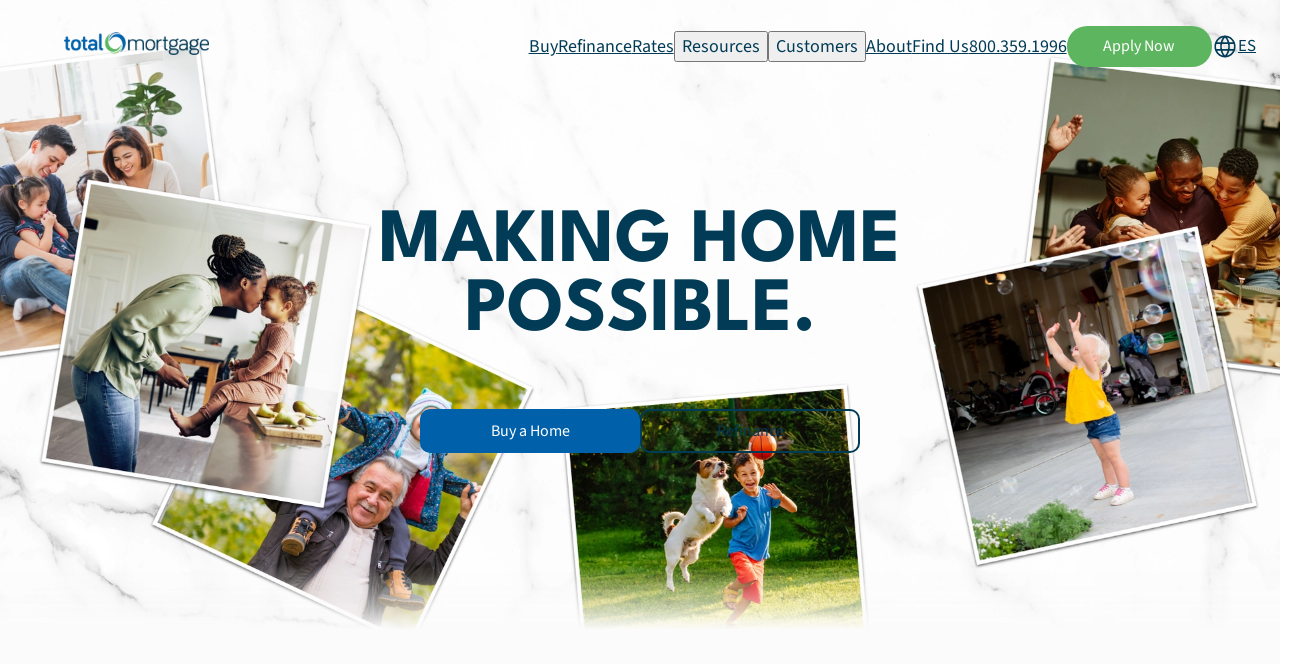

--- FILE ---
content_type: text/html; charset=utf-8
request_url: https://www.totalmortgage.com/?utm_source=mortgage-x
body_size: 42326
content:
<!DOCTYPE html><html lang="en" data-scroll-behavior="smooth"><head><meta charSet="utf-8"/><meta name="viewport" content="width=device-width, initial-scale=1"/><link rel="stylesheet" href="/_next/static/chunks/7e88e895976e3f2b.css" data-precedence="next"/><link rel="stylesheet" href="/_next/static/chunks/d064eaff38486777.css" data-precedence="next"/><link rel="stylesheet" href="/_next/static/chunks/27878189efdac688.css" data-precedence="next"/><link rel="stylesheet" href="/_next/static/chunks/d9e0eb2264853d8c.css" data-precedence="next"/><link rel="stylesheet" href="/_next/static/chunks/13908dcaf922aec0.css" data-precedence="next"/><link rel="stylesheet" href="/_next/static/chunks/8315526d1c11219d.css" data-precedence="next"/><link rel="preload" as="script" fetchPriority="low" href="/_next/static/chunks/7d3313604b83d037.js"/><script src="/_next/static/chunks/704a512c399c9c72.js" async=""></script><script src="/_next/static/chunks/269dc890dd37ee5c.js" async=""></script><script src="/_next/static/chunks/a8031915cef3af51.js" async=""></script><script src="/_next/static/chunks/40dad12074da4241.js" async=""></script><script src="/_next/static/chunks/turbopack-cd0e55c4291eea0f.js" async=""></script><script src="/_next/static/chunks/d96012bcfc98706a.js" async=""></script><script src="/_next/static/chunks/16ea27c3b926bc31.js" async=""></script><script src="/_next/static/chunks/ab81fd12c5f4f5d1.js" async=""></script><script src="/_next/static/chunks/f99d5a85046ab7db.js" async=""></script><script src="/_next/static/chunks/28a7451811d99e3b.js" async=""></script><script src="/_next/static/chunks/9099a662c46d4bdf.js" async=""></script><script src="/_next/static/chunks/04e91ca8443c5c76.js" async=""></script><script src="/_next/static/chunks/30bd35c4e6c1d192.js" async=""></script><script src="/_next/static/chunks/761250ab4dc5c33f.js" async=""></script><script src="/_next/static/chunks/99cf9cf99df5ccfc.js" async=""></script><script src="/_next/static/chunks/5c5bbf8bda9327db.js" async=""></script><script src="/_next/static/chunks/86a9fde3e5b7189a.js" async=""></script><script src="/_next/static/chunks/daadd534fe9ed99f.js" async=""></script><script src="/_next/static/chunks/dcf978a817230c6e.js" async=""></script><script src="/_next/static/chunks/ade6acfaff0a9bf7.js" async=""></script><script src="/_next/static/chunks/832d3adb2f83a2ed.js" async=""></script><script src="/_next/static/chunks/1da75d1c4e1e78a0.js" async=""></script><script src="/_next/static/chunks/7c53c1f68f77701c.js" async=""></script><script src="/_next/static/chunks/d27b66114441c5c6.js" async=""></script><script src="/_next/static/chunks/6bb4faa81356d4f2.js" async=""></script><script src="/_next/static/chunks/6d23ea2c204c27fb.js" async=""></script><script src="/_next/static/chunks/aba470285f23d50c.js" async=""></script><link rel="preload" href="https://www.googletagmanager.com/gtag/js?id=G-H0H4JK79KL" as="script"/><link rel="preload" href="https://www.googleadservices.com/pagead/conversion.js" as="script"/><meta name="theme-color" content="#083953"/><title>Total Mortgage | Mortgage Lender Services &amp; Financing Solutions Nationwide</title><meta name="description" content="Total Mortgage has been helping homeowners and buyers get financing they need for over 20 years. Explore home loan options or apply online to get started."/><link rel="author" href="https://www.totalmortgage.com"/><meta name="author" content="Total Mortgage"/><link rel="manifest" href="/site.webmanifest"/><meta name="keywords" content="Total Mortgage,mortgage lender,home loans,nationwide mortgage lender,mortgage loans,mortgage financing solutions,home loan services                                                              get a mortgage,Total Mortgage services review,best mortgage lender for first time buyers,Total Mortgage loan options and rates,apply for home loan Total Mortgage,Total Mortgage customer service reviews,mortgage services,loan products,financing options,mortgage,home loan,mortgage rates,refinance rates,refinance,home buying,first-time homebuyer,loan application,mortgage approval,real estate market,home financing,Mortgage refinancing,FHA loans,VA loans,Refinance mortgage,Mortgage calculator,Connecticut mortgage company,Online mortgage pre-approval"/><meta name="robots" content="index, follow"/><meta name="googlebot" content="index, follow"/><meta name="category" content="Finance"/><link rel="canonical" href="https://www.totalmortgage.com"/><meta name="mobile-web-app-capable" content="yes"/><meta name="apple-mobile-web-app-title" content="Total Mortgage"/><meta name="apple-mobile-web-app-status-bar-style" content="default"/><meta property="og:title" content="Total Mortgage | Mortgage Lender Services &amp; Financing Solutions Nationwide"/><meta property="og:description" content="Total Mortgage has been helping homeowners and buyers get financing they need for over 20 years. Explore home loan options or apply online to get started."/><meta property="og:url" content="https://www.totalmortgage.com"/><meta property="og:site_name" content="Total Mortgage"/><meta property="og:locale" content="en_US"/><meta property="og:country_name" content="United States"/><meta property="og:image" content="https://v2.totalmortgage.com/static/images/logos/metadata/Logo_TMS_OG_1200x630.png"/><meta property="og:image:width" content="1200"/><meta property="og:image:height" content="630"/><meta property="og:image:alt" content="Total Mortgage Logo"/><meta property="og:image" content="https://www.totalmortgage.com/static/images/logos/metadata/Logo_TMS_Social_swirl_500x500.png"/><meta property="og:image:width" content="500"/><meta property="og:image:height" content="500"/><meta property="og:image:alt" content="Total Mortgage Swirl Logo"/><meta property="og:type" content="website"/><meta name="twitter:card" content="summary_large_image"/><meta name="twitter:site" content="@TotalMortgage"/><meta name="twitter:creator" content="@TotalMortgage"/><meta name="twitter:title" content="Total Mortgage | Mortgage Lender Services &amp; Financing Solutions Nationwide"/><meta name="twitter:description" content="Total Mortgage has been helping homeowners and buyers get financing they need for over 20 years. Explore home loan options or apply online to get started."/><meta name="twitter:image" content="https://v2.totalmortgage.com/static/images/logos/metadata/Logo_TMS_OG_1200x630.png"/><link rel="icon" href="/favicon.ico" sizes="any" type="image/x-icon"/><link rel="icon" href="/favicon-32x32.png" sizes="32x32" type="image/png"/><link rel="icon" href="/favicon-16x16.png" sizes="16x16" type="image/png"/><link rel="apple-touch-icon" href="/apple-touch-icon.png" sizes="180x180" type="image/png"/><noscript><img height="1" width="1" style="display:none" src="https://www.facebook.com/tr?id=961790680541500&amp;ev=PageView&amp;noscript=1" alt=""/></noscript><noscript><div style="display:inline"><img height="1" width="1" style="border-style:none" alt="" src="//googleads.g.doubleclick.net/pagead/viewthroughconversion/1069450026/?value=0&amp;guid=ON&amp;script=0"/></div></noscript><script src="/_next/static/chunks/a6dad97d9634a72d.js" noModule=""></script></head><body><div hidden=""><!--$--><!--/$--></div><main class="AppLayout"><header class="header-module-scss-module__fkNH5W__header-wrapper header-module-scss-module__fkNH5W__white-bg header-module-scss-module__fkNH5W__desktop-fixed"><div class="header-module-scss-module__fkNH5W__header"><a class="header-module-scss-module__fkNH5W__logo" href="/"><figure><img alt="Total Mortgage Logo" loading="lazy" width="275" height="47" decoding="async" data-nimg="1" style="color:transparent" srcSet="/_next/image?url=https%3A%2F%2Fwww.totalmortgage.com%2Fstatic%2Fimages%2Flogos%2Fstandard%2FNew_TMS_Logo_Standard_750x117.png&amp;w=384&amp;q=75 1x, /_next/image?url=https%3A%2F%2Fwww.totalmortgage.com%2Fstatic%2Fimages%2Flogos%2Fstandard%2FNew_TMS_Logo_Standard_750x117.png&amp;w=640&amp;q=75 2x" src="/_next/image?url=https%3A%2F%2Fwww.totalmortgage.com%2Fstatic%2Fimages%2Flogos%2Fstandard%2FNew_TMS_Logo_Standard_750x117.png&amp;w=640&amp;q=75"/></figure></a><div class="header-module-scss-module__fkNH5W__nav-links-wrapper"><a class="header-module-scss-module__fkNH5W__nav-link " target="_blank" href="https://app.totalmortgage.com/get-started?lang=en&amp;utm_source=mortgage-x&amp;utm_medium=GlobalHeader&amp;utm_keyword=Buy&amp;lsid=004">Buy</a><a class="header-module-scss-module__fkNH5W__nav-link " target="_blank" href="https://app.totalmortgage.com/get-started/refinance?lang=en&amp;utm_source=mortgage-x&amp;utm_medium=GlobalHeader&amp;utm_keyword=Refinance&amp;lsid=004">Refinance</a><a class="header-module-scss-module__fkNH5W__nav-link " target="_self" href="/mortgage-rates?utm_source=TM_Website&amp;utm_medium=GlobalHeader&amp;utm_keyword=Rates">Rates</a><button class="header-module-scss-module__fkNH5W__nav-link ">Resources</button><button class="header-module-scss-module__fkNH5W__nav-link ">Customers</button><a class="header-module-scss-module__fkNH5W__nav-link " target="_self" href="/our-story">About</a><a class="header-module-scss-module__fkNH5W__nav-link " target="_self" href="/bankers">Find Us</a><a href="tel:8003591996" class="header-module-scss-module__fkNH5W__nav-link undefined">800.359.1996</a><a target="_blank" class="btn tmgreen" rel="" href="https://myloan.totalmortgage.com/?ncinok1=mortgage-x&amp;ncinok2=Desktop&amp;ncinok3=GlobalHeader&amp;ncinok4=Apply+Now">Apply Now</a><a class="LanguagePicker-module-scss-module__ZEEXKW__language-switch" href="/es"><svg stroke="currentColor" fill="currentColor" stroke-width="0" viewBox="0 0 256 256" height="1em" width="1em" xmlns="http://www.w3.org/2000/svg"><path d="M128,24h0A104,104,0,1,0,232,128,104.12,104.12,0,0,0,128,24Zm88,104a87.61,87.61,0,0,1-3.33,24H174.16a157.44,157.44,0,0,0,0-48h38.51A87.61,87.61,0,0,1,216,128ZM102,168H154a115.11,115.11,0,0,1-26,45A115.27,115.27,0,0,1,102,168Zm-3.9-16a140.84,140.84,0,0,1,0-48h59.88a140.84,140.84,0,0,1,0,48ZM40,128a87.61,87.61,0,0,1,3.33-24H81.84a157.44,157.44,0,0,0,0,48H43.33A87.61,87.61,0,0,1,40,128ZM154,88H102a115.11,115.11,0,0,1,26-45A115.27,115.27,0,0,1,154,88Zm52.33,0H170.71a135.28,135.28,0,0,0-22.3-45.6A88.29,88.29,0,0,1,206.37,88ZM107.59,42.4A135.28,135.28,0,0,0,85.29,88H49.63A88.29,88.29,0,0,1,107.59,42.4ZM49.63,168H85.29a135.28,135.28,0,0,0,22.3,45.6A88.29,88.29,0,0,1,49.63,168Zm98.78,45.6a135.28,135.28,0,0,0,22.3-45.6h35.66A88.29,88.29,0,0,1,148.41,213.6Z"></path></svg><p class="LanguagePicker-module-scss-module__ZEEXKW__lang-label">ES</p></a></div><div class="header-module-scss-module__fkNH5W__mobile-nav-toggle-wrapper"><div class="BurgerIcon-module-scss-module__acig1W__burger-menu "><div class="BurgerIcon-module-scss-module__acig1W__burger-line"></div><div class="BurgerIcon-module-scss-module__acig1W__burger-line"></div><div class="BurgerIcon-module-scss-module__acig1W__burger-line"></div></div></div></div><div data-dropdown-for="Buy" class="header-module-scss-module__fkNH5W__dropdown-wrapper "><div class="header-module-scss-module__fkNH5W__dropdown-content"><div class="header-module-scss-module__fkNH5W__card-wrapper"><a href="https://app.totalmortgage.com/get-started?lang=en&amp;utm_source=mortgage-x&amp;utm_campaign=GlobalHeader&amp;utm_medium=CTA&amp;utm_keyword=Buy_ApplyNow&amp;lsid=004" target="_blank" class="header-module-scss-module__fkNH5W__card"><div class="header-module-scss-module__fkNH5W__arrow-btn"><svg stroke="currentColor" fill="currentColor" stroke-width="0" viewBox="0 0 512 512" height="1em" width="1em" xmlns="http://www.w3.org/2000/svg"><path fill="none" stroke-linecap="round" stroke-linejoin="round" stroke-width="48" d="m268 112 144 144-144 144m124-144H100"></path></svg></div><h3>Apply Now</h3><p>Ready to start your home buying journey? Apply now and get pre-approved for your mortgage.</p></a><a class="header-module-scss-module__fkNH5W__card" href="/mortgage-rates"><div class="header-module-scss-module__fkNH5W__arrow-btn"><svg stroke="currentColor" fill="currentColor" stroke-width="0" viewBox="0 0 512 512" height="1em" width="1em" xmlns="http://www.w3.org/2000/svg"><path fill="none" stroke-linecap="round" stroke-linejoin="round" stroke-width="48" d="m268 112 144 144-144 144m124-144H100"></path></svg></div><h3>Purchase Rates</h3><p>Know the rates, know your options. Start building your homeownership plan today.</p></a><a class="header-module-scss-module__fkNH5W__card" href="/mortgage-calculators/monthly-payment"><div class="header-module-scss-module__fkNH5W__arrow-btn"><svg stroke="currentColor" fill="currentColor" stroke-width="0" viewBox="0 0 512 512" height="1em" width="1em" xmlns="http://www.w3.org/2000/svg"><path fill="none" stroke-linecap="round" stroke-linejoin="round" stroke-width="48" d="m268 112 144 144-144 144m124-144H100"></path></svg></div><h3>Monthly Mortgage Calculator</h3><p>Get a clear picture of your monthly mortgage payment using your rate, credit score, and down payment information.</p></a><a class="header-module-scss-module__fkNH5W__card" href="/mortgage-calculators/purchase-budget"><div class="header-module-scss-module__fkNH5W__arrow-btn"><svg stroke="currentColor" fill="currentColor" stroke-width="0" viewBox="0 0 512 512" height="1em" width="1em" xmlns="http://www.w3.org/2000/svg"><path fill="none" stroke-linecap="round" stroke-linejoin="round" stroke-width="48" d="m268 112 144 144-144 144m124-144H100"></path></svg></div><h3>Affordability Calculator</h3><p>Not sure what fits your budget? This calculator factors in your income, debts, and down payment to help you find the right price range.</p></a></div></div></div><div data-dropdown-for="Refinance" class="header-module-scss-module__fkNH5W__dropdown-wrapper "><div class="header-module-scss-module__fkNH5W__dropdown-content"><div class="header-module-scss-module__fkNH5W__card-wrapper"><a href="https://app.totalmortgage.com/get-started/refinance?lang=en&amp;utm_source=mortgage-x&amp;utm_campaign=GlobalHeader&amp;utm_medium=CTA&amp;utm_keyword=Refinance_ApplyNow&amp;lsid=004" target="_blank" class="header-module-scss-module__fkNH5W__card"><div class="header-module-scss-module__fkNH5W__arrow-btn"><svg stroke="currentColor" fill="currentColor" stroke-width="0" viewBox="0 0 512 512" height="1em" width="1em" xmlns="http://www.w3.org/2000/svg"><path fill="none" stroke-linecap="round" stroke-linejoin="round" stroke-width="48" d="m268 112 144 144-144 144m124-144H100"></path></svg></div><h3>Apply Now</h3><p>Ready to lower your rate or tap into your equity? Apply now and start your refinance journey with confidence.</p></a><a class="header-module-scss-module__fkNH5W__card" href="/refinance-rates"><div class="header-module-scss-module__fkNH5W__arrow-btn"><svg stroke="currentColor" fill="currentColor" stroke-width="0" viewBox="0 0 512 512" height="1em" width="1em" xmlns="http://www.w3.org/2000/svg"><path fill="none" stroke-linecap="round" stroke-linejoin="round" stroke-width="48" d="m268 112 144 144-144 144m124-144H100"></path></svg></div><h3>Refinance Rates</h3><p>Rates can change fast. See today’s options and discover potential savings on your mortgage.</p></a><a class="header-module-scss-module__fkNH5W__card" href="/mortgage-calculators/lower-monthly-payment"><div class="header-module-scss-module__fkNH5W__arrow-btn"><svg stroke="currentColor" fill="currentColor" stroke-width="0" viewBox="0 0 512 512" height="1em" width="1em" xmlns="http://www.w3.org/2000/svg"><path fill="none" stroke-linecap="round" stroke-linejoin="round" stroke-width="48" d="m268 112 144 144-144 144m124-144H100"></path></svg></div><h3>Refinance Mortgage Calculator</h3><p>Wondering how refinancing will affect your monthly payments? See how much you can save.</p></a><a class="header-module-scss-module__fkNH5W__card" href="/mortgage-calculators/cashout-refinance"><div class="header-module-scss-module__fkNH5W__arrow-btn"><svg stroke="currentColor" fill="currentColor" stroke-width="0" viewBox="0 0 512 512" height="1em" width="1em" xmlns="http://www.w3.org/2000/svg"><path fill="none" stroke-linecap="round" stroke-linejoin="round" stroke-width="48" d="m268 112 144 144-144 144m124-144H100"></path></svg></div><h3>Cash-Out Refinance Calculator</h3><p>See how much equity you can tap into. Estimate your new mortgage payment and compare loan options.</p></a></div></div></div><div data-dropdown-for="Rates" class="header-module-scss-module__fkNH5W__dropdown-wrapper "><div class="header-module-scss-module__fkNH5W__dropdown-content"><div class="header-module-scss-module__fkNH5W__card-wrapper"><a class="header-module-scss-module__fkNH5W__card" href="/mortgage-rates"><div class="header-module-scss-module__fkNH5W__arrow-btn"><svg stroke="currentColor" fill="currentColor" stroke-width="0" viewBox="0 0 512 512" height="1em" width="1em" xmlns="http://www.w3.org/2000/svg"><path fill="none" stroke-linecap="round" stroke-linejoin="round" stroke-width="48" d="m268 112 144 144-144 144m124-144H100"></path></svg></div><h3>Today&#x27;s Rates</h3><p>Get a snapshot of today’s mortgage rates and see how they could impact your financing plans.</p></a><a href="https://app.totalmortgage.com/get-started?lang=en&amp;utm_source=mortgage-x&amp;utm_campaign=GlobalHeader&amp;utm_medium=CTA&amp;utm_keyword=Find+My+Rate&amp;lsid=004" target="_blank" class="header-module-scss-module__fkNH5W__card"><div class="header-module-scss-module__fkNH5W__arrow-btn"><svg stroke="currentColor" fill="currentColor" stroke-width="0" viewBox="0 0 512 512" height="1em" width="1em" xmlns="http://www.w3.org/2000/svg"><path fill="none" stroke-linecap="round" stroke-linejoin="round" stroke-width="48" d="m268 112 144 144-144 144m124-144H100"></path></svg></div><h3>Find My Rate</h3><p>Get a custom rate estimate in minutes. No guesswork, just real numbers.</p></a></div><figure class="header-module-scss-module__fkNH5W__dropdown-image header-module-scss-module__fkNH5W__lg"><img alt="Rates Header Image" title="Rates Header Image" loading="lazy" decoding="async" data-nimg="fill" style="position:absolute;height:100%;width:100%;left:0;top:0;right:0;bottom:0;color:transparent" sizes="100vw" srcSet="/_next/image?url=https%3A%2F%2Fwww.totalmortgage.com%2Fstatic%2Fimages%2Fheader%2Frates_header_image.png&amp;w=640&amp;q=75 640w, /_next/image?url=https%3A%2F%2Fwww.totalmortgage.com%2Fstatic%2Fimages%2Fheader%2Frates_header_image.png&amp;w=750&amp;q=75 750w, /_next/image?url=https%3A%2F%2Fwww.totalmortgage.com%2Fstatic%2Fimages%2Fheader%2Frates_header_image.png&amp;w=828&amp;q=75 828w, /_next/image?url=https%3A%2F%2Fwww.totalmortgage.com%2Fstatic%2Fimages%2Fheader%2Frates_header_image.png&amp;w=1080&amp;q=75 1080w, /_next/image?url=https%3A%2F%2Fwww.totalmortgage.com%2Fstatic%2Fimages%2Fheader%2Frates_header_image.png&amp;w=1200&amp;q=75 1200w, /_next/image?url=https%3A%2F%2Fwww.totalmortgage.com%2Fstatic%2Fimages%2Fheader%2Frates_header_image.png&amp;w=1920&amp;q=75 1920w, /_next/image?url=https%3A%2F%2Fwww.totalmortgage.com%2Fstatic%2Fimages%2Fheader%2Frates_header_image.png&amp;w=2048&amp;q=75 2048w, /_next/image?url=https%3A%2F%2Fwww.totalmortgage.com%2Fstatic%2Fimages%2Fheader%2Frates_header_image.png&amp;w=3840&amp;q=75 3840w" src="/_next/image?url=https%3A%2F%2Fwww.totalmortgage.com%2Fstatic%2Fimages%2Fheader%2Frates_header_image.png&amp;w=3840&amp;q=75"/></figure></div></div><div data-dropdown-for="Resources" class="header-module-scss-module__fkNH5W__dropdown-wrapper "><div class="header-module-scss-module__fkNH5W__dropdown-content"><div class="header-module-scss-module__fkNH5W__card-wrapper"><a class="header-module-scss-module__fkNH5W__card" href="/mortgage-calculators"><div class="header-module-scss-module__fkNH5W__arrow-btn"><svg stroke="currentColor" fill="currentColor" stroke-width="0" viewBox="0 0 512 512" height="1em" width="1em" xmlns="http://www.w3.org/2000/svg"><path fill="none" stroke-linecap="round" stroke-linejoin="round" stroke-width="48" d="m268 112 144 144-144 144m124-144H100"></path></svg></div><h3>Calculators</h3><p>Free, interactive mortgage calculators that can help you along the journey toward your home ownership goals.<!-- --> </p></a><a target="_blank" class="header-module-scss-module__fkNH5W__card" href="https://learn.totalmortgage.com?utm_source=TM_Website&amp;utm_medium=GlobalHeader&amp;utm_keyword=Blog"><div class="header-module-scss-module__fkNH5W__arrow-btn"><svg stroke="currentColor" fill="currentColor" stroke-width="0" viewBox="0 0 512 512" height="1em" width="1em" xmlns="http://www.w3.org/2000/svg"><path fill="none" stroke-linecap="round" stroke-linejoin="round" stroke-width="48" d="m268 112 144 144-144 144m124-144H100"></path></svg></div><h3>Blog</h3><p>Learn more. Stress less. Our blog breaks down what you need to know to buy, refinance, or plan ahead.</p></a><a class="header-module-scss-module__fkNH5W__card" href="/faq"><div class="header-module-scss-module__fkNH5W__arrow-btn"><svg stroke="currentColor" fill="currentColor" stroke-width="0" viewBox="0 0 512 512" height="1em" width="1em" xmlns="http://www.w3.org/2000/svg"><path fill="none" stroke-linecap="round" stroke-linejoin="round" stroke-width="48" d="m268 112 144 144-144 144m124-144H100"></path></svg></div><h3>FAQs</h3><p>Check out our FAQs to learn more about Total Mortgage, mortgage lending, home refinancing, and more.</p></a><a class="header-module-scss-module__fkNH5W__card" href="/mortgage-loans"><div class="header-module-scss-module__fkNH5W__arrow-btn"><svg stroke="currentColor" fill="currentColor" stroke-width="0" viewBox="0 0 512 512" height="1em" width="1em" xmlns="http://www.w3.org/2000/svg"><path fill="none" stroke-linecap="round" stroke-linejoin="round" stroke-width="48" d="m268 112 144 144-144 144m124-144H100"></path></svg></div><h3>Loan Products</h3><p>Navigate all our loan product options and find the perfect loan for you.</p></a></div></div></div><div data-dropdown-for="Customers" class="header-module-scss-module__fkNH5W__dropdown-wrapper "><div class="header-module-scss-module__fkNH5W__dropdown-content"><div class="header-module-scss-module__fkNH5W__card-wrapper"><a class="header-module-scss-module__fkNH5W__card" href="/servicing"><div class="header-module-scss-module__fkNH5W__arrow-btn"><svg stroke="currentColor" fill="currentColor" stroke-width="0" viewBox="0 0 512 512" height="1em" width="1em" xmlns="http://www.w3.org/2000/svg"><path fill="none" stroke-linecap="round" stroke-linejoin="round" stroke-width="48" d="m268 112 144 144-144 144m124-144H100"></path></svg></div><h3>Make A Payment</h3><p>Need to make a payment? We make it easy to manage your mortgage anytime, anywhere.</p></a><a class="header-module-scss-module__fkNH5W__card" href="/apply"><div class="header-module-scss-module__fkNH5W__arrow-btn"><svg stroke="currentColor" fill="currentColor" stroke-width="0" viewBox="0 0 512 512" height="1em" width="1em" xmlns="http://www.w3.org/2000/svg"><path fill="none" stroke-linecap="round" stroke-linejoin="round" stroke-width="48" d="m268 112 144 144-144 144m124-144H100"></path></svg></div><h3>Lower My Payment</h3><p>Even small changes can lead to big savings. Discover ways to lower your monthly mortgage payment.<!-- --> </p></a><div target="_blank" class="header-module-scss-module__fkNH5W__card"><a target="_blank" class="header-module-scss-module__fkNH5W__card-link" href="/contact"><div class="header-module-scss-module__fkNH5W__arrow-btn"><svg stroke="currentColor" fill="currentColor" stroke-width="0" viewBox="0 0 512 512" height="1em" width="1em" xmlns="http://www.w3.org/2000/svg"><path fill="none" stroke-linecap="round" stroke-linejoin="round" stroke-width="48" d="m268 112 144 144-144 144m124-144H100"></path></svg></div><h3>Contact Us</h3><p>Have questions? We’re here to help.</p></a><div class="header-module-scss-module__fkNH5W__card-links"><a href="tel:8003591996" class="header-module-scss-module__fkNH5W__link"><svg stroke="currentColor" fill="none" stroke-width="2" viewBox="0 0 24 24" stroke-linecap="round" stroke-linejoin="round" height="1em" width="1em" xmlns="http://www.w3.org/2000/svg"><path d="M15.05 5A5 5 0 0 1 19 8.95M15.05 1A9 9 0 0 1 23 8.94m-1 7.98v3a2 2 0 0 1-2.18 2 19.79 19.79 0 0 1-8.63-3.07 19.5 19.5 0 0 1-6-6 19.79 19.79 0 0 1-3.07-8.67A2 2 0 0 1 4.11 2h3a2 2 0 0 1 2 1.72 12.84 12.84 0 0 0 .7 2.81 2 2 0 0 1-.45 2.11L8.09 9.91a16 16 0 0 0 6 6l1.27-1.27a2 2 0 0 1 2.11-.45 12.84 12.84 0 0 0 2.81.7A2 2 0 0 1 22 16.92z"></path></svg>800.359.1996</a><a href="mailto:servicing@totalmortgage.com" class="header-module-scss-module__fkNH5W__link"><svg stroke="currentColor" fill="currentColor" stroke-width="0" viewBox="0 0 24 24" height="1em" width="1em" xmlns="http://www.w3.org/2000/svg"><path fill="none" d="M0 0h24v24H0V0z"></path><path d="M22 6c0-1.1-.9-2-2-2H4c-1.1 0-2 .9-2 2v12c0 1.1.9 2 2 2h16c1.1 0 2-.9 2-2V6zm-2 0-8 5-8-5h16zm0 12H4V8l8 5 8-5v10z"></path></svg>servicing@totalmortgage.com</a><p class="header-module-scss-module__fkNH5W__link"><svg stroke="currentColor" fill="currentColor" stroke-width="0" viewBox="0 0 24 24" height="1em" width="1em" xmlns="http://www.w3.org/2000/svg"><path fill="none" d="M0 0h24v24H0z"></path><path d="M19 4h-1V2h-2v2H8V2H6v2H5c-1.11 0-1.99.9-1.99 2L3 20a2 2 0 0 0 2 2h14c1.1 0 2-.9 2-2V6c0-1.1-.9-2-2-2zm0 16H5V10h14v10zm0-12H5V6h14v2zM9 14H7v-2h2v2zm4 0h-2v-2h2v2zm4 0h-2v-2h2v2zm-8 4H7v-2h2v2zm4 0h-2v-2h2v2zm4 0h-2v-2h2v2z"></path></svg>Monday - Friday | 9 am - 5 pm</p></div></div></div><figure class="header-module-scss-module__fkNH5W__dropdown-image"><img alt="Customers Header Image" title="Customers Header Image" loading="lazy" decoding="async" data-nimg="fill" style="position:absolute;height:100%;width:100%;left:0;top:0;right:0;bottom:0;color:transparent" sizes="100vw" srcSet="/_next/image?url=https%3A%2F%2Fwww.totalmortgage.com%2Fstatic%2Fimages%2Fheader%2Fcustomers_header_image.png&amp;w=640&amp;q=75 640w, /_next/image?url=https%3A%2F%2Fwww.totalmortgage.com%2Fstatic%2Fimages%2Fheader%2Fcustomers_header_image.png&amp;w=750&amp;q=75 750w, /_next/image?url=https%3A%2F%2Fwww.totalmortgage.com%2Fstatic%2Fimages%2Fheader%2Fcustomers_header_image.png&amp;w=828&amp;q=75 828w, /_next/image?url=https%3A%2F%2Fwww.totalmortgage.com%2Fstatic%2Fimages%2Fheader%2Fcustomers_header_image.png&amp;w=1080&amp;q=75 1080w, /_next/image?url=https%3A%2F%2Fwww.totalmortgage.com%2Fstatic%2Fimages%2Fheader%2Fcustomers_header_image.png&amp;w=1200&amp;q=75 1200w, /_next/image?url=https%3A%2F%2Fwww.totalmortgage.com%2Fstatic%2Fimages%2Fheader%2Fcustomers_header_image.png&amp;w=1920&amp;q=75 1920w, /_next/image?url=https%3A%2F%2Fwww.totalmortgage.com%2Fstatic%2Fimages%2Fheader%2Fcustomers_header_image.png&amp;w=2048&amp;q=75 2048w, /_next/image?url=https%3A%2F%2Fwww.totalmortgage.com%2Fstatic%2Fimages%2Fheader%2Fcustomers_header_image.png&amp;w=3840&amp;q=75 3840w" src="/_next/image?url=https%3A%2F%2Fwww.totalmortgage.com%2Fstatic%2Fimages%2Fheader%2Fcustomers_header_image.png&amp;w=3840&amp;q=75"/></figure></div></div><div data-dropdown-for="About" class="header-module-scss-module__fkNH5W__dropdown-wrapper "><div class="header-module-scss-module__fkNH5W__dropdown-content"><div class="header-module-scss-module__fkNH5W__col"><div class="header-module-scss-module__fkNH5W__card-wrapper"><a class="header-module-scss-module__fkNH5W__card" href="/our-story"><div class="header-module-scss-module__fkNH5W__arrow-btn"><svg stroke="currentColor" fill="currentColor" stroke-width="0" viewBox="0 0 512 512" height="1em" width="1em" xmlns="http://www.w3.org/2000/svg"><path fill="none" stroke-linecap="round" stroke-linejoin="round" stroke-width="48" d="m268 112 144 144-144 144m124-144H100"></path></svg></div><h3>Our Story</h3><p>Learn more about our mission to provide local lending expertise at the national level.</p></a><a class="header-module-scss-module__fkNH5W__card" href="/careers"><div class="header-module-scss-module__fkNH5W__arrow-btn"><svg stroke="currentColor" fill="currentColor" stroke-width="0" viewBox="0 0 512 512" height="1em" width="1em" xmlns="http://www.w3.org/2000/svg"><path fill="none" stroke-linecap="round" stroke-linejoin="round" stroke-width="48" d="m268 112 144 144-144 144m124-144H100"></path></svg></div><h3>Careers</h3><p>Stability, growth, culture, innovation. Join our story today.</p></a><a class="header-module-scss-module__fkNH5W__card" href="/join-us"><div class="header-module-scss-module__fkNH5W__arrow-btn"><svg stroke="currentColor" fill="currentColor" stroke-width="0" viewBox="0 0 512 512" height="1em" width="1em" xmlns="http://www.w3.org/2000/svg"><path fill="none" stroke-linecap="round" stroke-linejoin="round" stroke-width="48" d="m268 112 144 144-144 144m124-144H100"></path></svg></div><h3>Why join Total Mortgage?</h3><p>From day one to closing day, see why home buyers choose Total Mortgage for a smooth lending experience.</p></a></div></div><figure class="header-module-scss-module__fkNH5W__dropdown-image"><img alt="Customers Header Image" title="Customers Header Image" loading="lazy" decoding="async" data-nimg="fill" style="position:absolute;height:100%;width:100%;left:0;top:0;right:0;bottom:0;color:transparent" sizes="100vw" srcSet="/_next/image?url=https%3A%2F%2Fwww.totalmortgage.com%2Fstatic%2Fimages%2Fheader%2Four_story_hero.png&amp;w=640&amp;q=75 640w, /_next/image?url=https%3A%2F%2Fwww.totalmortgage.com%2Fstatic%2Fimages%2Fheader%2Four_story_hero.png&amp;w=750&amp;q=75 750w, /_next/image?url=https%3A%2F%2Fwww.totalmortgage.com%2Fstatic%2Fimages%2Fheader%2Four_story_hero.png&amp;w=828&amp;q=75 828w, /_next/image?url=https%3A%2F%2Fwww.totalmortgage.com%2Fstatic%2Fimages%2Fheader%2Four_story_hero.png&amp;w=1080&amp;q=75 1080w, /_next/image?url=https%3A%2F%2Fwww.totalmortgage.com%2Fstatic%2Fimages%2Fheader%2Four_story_hero.png&amp;w=1200&amp;q=75 1200w, /_next/image?url=https%3A%2F%2Fwww.totalmortgage.com%2Fstatic%2Fimages%2Fheader%2Four_story_hero.png&amp;w=1920&amp;q=75 1920w, /_next/image?url=https%3A%2F%2Fwww.totalmortgage.com%2Fstatic%2Fimages%2Fheader%2Four_story_hero.png&amp;w=2048&amp;q=75 2048w, /_next/image?url=https%3A%2F%2Fwww.totalmortgage.com%2Fstatic%2Fimages%2Fheader%2Four_story_hero.png&amp;w=3840&amp;q=75 3840w" src="/_next/image?url=https%3A%2F%2Fwww.totalmortgage.com%2Fstatic%2Fimages%2Fheader%2Four_story_hero.png&amp;w=3840&amp;q=75"/></figure></div></div><div data-dropdown-for="Find Us" class="header-module-scss-module__fkNH5W__dropdown-wrapper "><div class="header-module-scss-module__fkNH5W__dropdown-content"><div class="header-module-scss-module__fkNH5W__card-wrapper"><a class="header-module-scss-module__fkNH5W__card" href="/bankers"><div class="header-module-scss-module__fkNH5W__arrow-btn"><svg stroke="currentColor" fill="currentColor" stroke-width="0" viewBox="0 0 512 512" height="1em" width="1em" xmlns="http://www.w3.org/2000/svg"><path fill="none" stroke-linecap="round" stroke-linejoin="round" stroke-width="48" d="m268 112 144 144-144 144m124-144H100"></path></svg></div><h3>Find A Loan Officer</h3><p>See a list of our licensed Loan Officers that can help your home-buying situation.</p></a><a class="header-module-scss-module__fkNH5W__card" href="/locations"><div class="header-module-scss-module__fkNH5W__arrow-btn"><svg stroke="currentColor" fill="currentColor" stroke-width="0" viewBox="0 0 512 512" height="1em" width="1em" xmlns="http://www.w3.org/2000/svg"><path fill="none" stroke-linecap="round" stroke-linejoin="round" stroke-width="48" d="m268 112 144 144-144 144m124-144H100"></path></svg></div><h3>Locate Your Closest Branch</h3><p>We have branches across the country. Check to see if we’re in your neighborhood.</p></a></div><figure class="header-module-scss-module__fkNH5W__dropdown-image header-module-scss-module__fkNH5W__lg"><img alt="Find Us Header Image" title="Find Us Header Image" loading="lazy" decoding="async" data-nimg="fill" style="position:absolute;height:100%;width:100%;left:0;top:0;right:0;bottom:0;color:transparent" sizes="100vw" srcSet="/_next/image?url=https%3A%2F%2Fwww.totalmortgage.com%2Fstatic%2Fimages%2Fheader%2FAdobeStock_285341229.png&amp;w=640&amp;q=75 640w, /_next/image?url=https%3A%2F%2Fwww.totalmortgage.com%2Fstatic%2Fimages%2Fheader%2FAdobeStock_285341229.png&amp;w=750&amp;q=75 750w, /_next/image?url=https%3A%2F%2Fwww.totalmortgage.com%2Fstatic%2Fimages%2Fheader%2FAdobeStock_285341229.png&amp;w=828&amp;q=75 828w, /_next/image?url=https%3A%2F%2Fwww.totalmortgage.com%2Fstatic%2Fimages%2Fheader%2FAdobeStock_285341229.png&amp;w=1080&amp;q=75 1080w, /_next/image?url=https%3A%2F%2Fwww.totalmortgage.com%2Fstatic%2Fimages%2Fheader%2FAdobeStock_285341229.png&amp;w=1200&amp;q=75 1200w, /_next/image?url=https%3A%2F%2Fwww.totalmortgage.com%2Fstatic%2Fimages%2Fheader%2FAdobeStock_285341229.png&amp;w=1920&amp;q=75 1920w, /_next/image?url=https%3A%2F%2Fwww.totalmortgage.com%2Fstatic%2Fimages%2Fheader%2FAdobeStock_285341229.png&amp;w=2048&amp;q=75 2048w, /_next/image?url=https%3A%2F%2Fwww.totalmortgage.com%2Fstatic%2Fimages%2Fheader%2FAdobeStock_285341229.png&amp;w=3840&amp;q=75 3840w" src="/_next/image?url=https%3A%2F%2Fwww.totalmortgage.com%2Fstatic%2Fimages%2Fheader%2FAdobeStock_285341229.png&amp;w=3840&amp;q=75"/></figure></div></div><div class="header-module-scss-module__fkNH5W__mobile-nav-links-wrapper "><div class="header-module-scss-module__fkNH5W__mobile-nav-links"><details class="header-module-scss-module__fkNH5W__nav-link"><summary><p>Buy</p><svg stroke="currentColor" fill="currentColor" stroke-width="0" viewBox="0 0 448 512" height="1em" width="1em" xmlns="http://www.w3.org/2000/svg"><path d="M207.029 381.476L12.686 187.132c-9.373-9.373-9.373-24.569 0-33.941l22.667-22.667c9.357-9.357 24.522-9.375 33.901-.04L224 284.505l154.745-154.021c9.379-9.335 24.544-9.317 33.901.04l22.667 22.667c9.373 9.373 9.373 24.569 0 33.941L240.971 381.476c-9.373 9.372-24.569 9.372-33.942 0z"></path></svg></summary><div class="header-module-scss-module__fkNH5W__dropdown-content"><div class="header-module-scss-module__fkNH5W__card-wrapper"><a href="https://app.totalmortgage.com/get-started?lang=en&amp;utm_source=mortgage-x&amp;utm_campaign=GlobalHeader&amp;utm_medium=CTA&amp;utm_keyword=Buy_ApplyNow&amp;lsid=004" target="_blank" class="header-module-scss-module__fkNH5W__card"><div class="header-module-scss-module__fkNH5W__arrow-btn"><svg stroke="currentColor" fill="currentColor" stroke-width="0" viewBox="0 0 512 512" height="1em" width="1em" xmlns="http://www.w3.org/2000/svg"><path fill="none" stroke-linecap="round" stroke-linejoin="round" stroke-width="48" d="m268 112 144 144-144 144m124-144H100"></path></svg></div><h3>Apply Now</h3><p>Ready to start your home buying journey? Apply now and get pre-approved for your mortgage.</p></a><a class="header-module-scss-module__fkNH5W__card" href="/mortgage-rates"><div class="header-module-scss-module__fkNH5W__arrow-btn"><svg stroke="currentColor" fill="currentColor" stroke-width="0" viewBox="0 0 512 512" height="1em" width="1em" xmlns="http://www.w3.org/2000/svg"><path fill="none" stroke-linecap="round" stroke-linejoin="round" stroke-width="48" d="m268 112 144 144-144 144m124-144H100"></path></svg></div><h3>Purchase Rates</h3><p>Know the rates, know your options. Start building your homeownership plan today.</p></a><a class="header-module-scss-module__fkNH5W__card" href="/mortgage-calculators/monthly-payment"><div class="header-module-scss-module__fkNH5W__arrow-btn"><svg stroke="currentColor" fill="currentColor" stroke-width="0" viewBox="0 0 512 512" height="1em" width="1em" xmlns="http://www.w3.org/2000/svg"><path fill="none" stroke-linecap="round" stroke-linejoin="round" stroke-width="48" d="m268 112 144 144-144 144m124-144H100"></path></svg></div><h3>Monthly Mortgage Calculator</h3><p>Get a clear picture of your monthly mortgage payment using your rate, credit score, and down payment information.</p></a><a class="header-module-scss-module__fkNH5W__card" href="/mortgage-calculators/purchase-budget"><div class="header-module-scss-module__fkNH5W__arrow-btn"><svg stroke="currentColor" fill="currentColor" stroke-width="0" viewBox="0 0 512 512" height="1em" width="1em" xmlns="http://www.w3.org/2000/svg"><path fill="none" stroke-linecap="round" stroke-linejoin="round" stroke-width="48" d="m268 112 144 144-144 144m124-144H100"></path></svg></div><h3>Affordability Calculator</h3><p>Not sure what fits your budget? This calculator factors in your income, debts, and down payment to help you find the right price range.</p></a></div></div></details><details class="header-module-scss-module__fkNH5W__nav-link"><summary><p>Refinance</p><svg stroke="currentColor" fill="currentColor" stroke-width="0" viewBox="0 0 448 512" height="1em" width="1em" xmlns="http://www.w3.org/2000/svg"><path d="M207.029 381.476L12.686 187.132c-9.373-9.373-9.373-24.569 0-33.941l22.667-22.667c9.357-9.357 24.522-9.375 33.901-.04L224 284.505l154.745-154.021c9.379-9.335 24.544-9.317 33.901.04l22.667 22.667c9.373 9.373 9.373 24.569 0 33.941L240.971 381.476c-9.373 9.372-24.569 9.372-33.942 0z"></path></svg></summary><div class="header-module-scss-module__fkNH5W__dropdown-content"><div class="header-module-scss-module__fkNH5W__card-wrapper"><a href="https://app.totalmortgage.com/get-started/refinance?lang=en&amp;utm_source=mortgage-x&amp;utm_campaign=GlobalHeader&amp;utm_medium=CTA&amp;utm_keyword=Refinance_ApplyNow&amp;lsid=004" target="_blank" class="header-module-scss-module__fkNH5W__card"><div class="header-module-scss-module__fkNH5W__arrow-btn"><svg stroke="currentColor" fill="currentColor" stroke-width="0" viewBox="0 0 512 512" height="1em" width="1em" xmlns="http://www.w3.org/2000/svg"><path fill="none" stroke-linecap="round" stroke-linejoin="round" stroke-width="48" d="m268 112 144 144-144 144m124-144H100"></path></svg></div><h3>Apply Now</h3><p>Ready to lower your rate or tap into your equity? Apply now and start your refinance journey with confidence.</p></a><a class="header-module-scss-module__fkNH5W__card" href="/refinance-rates"><div class="header-module-scss-module__fkNH5W__arrow-btn"><svg stroke="currentColor" fill="currentColor" stroke-width="0" viewBox="0 0 512 512" height="1em" width="1em" xmlns="http://www.w3.org/2000/svg"><path fill="none" stroke-linecap="round" stroke-linejoin="round" stroke-width="48" d="m268 112 144 144-144 144m124-144H100"></path></svg></div><h3>Refinance Rates</h3><p>Rates can change fast. See today’s options and discover potential savings on your mortgage.</p></a><a class="header-module-scss-module__fkNH5W__card" href="/mortgage-calculators/lower-monthly-payment"><div class="header-module-scss-module__fkNH5W__arrow-btn"><svg stroke="currentColor" fill="currentColor" stroke-width="0" viewBox="0 0 512 512" height="1em" width="1em" xmlns="http://www.w3.org/2000/svg"><path fill="none" stroke-linecap="round" stroke-linejoin="round" stroke-width="48" d="m268 112 144 144-144 144m124-144H100"></path></svg></div><h3>Refinance Mortgage Calculator</h3><p>Wondering how refinancing will affect your monthly payments? See how much you can save.</p></a><a class="header-module-scss-module__fkNH5W__card" href="/mortgage-calculators/cashout-refinance"><div class="header-module-scss-module__fkNH5W__arrow-btn"><svg stroke="currentColor" fill="currentColor" stroke-width="0" viewBox="0 0 512 512" height="1em" width="1em" xmlns="http://www.w3.org/2000/svg"><path fill="none" stroke-linecap="round" stroke-linejoin="round" stroke-width="48" d="m268 112 144 144-144 144m124-144H100"></path></svg></div><h3>Cash-Out Refinance Calculator</h3><p>See how much equity you can tap into. Estimate your new mortgage payment and compare loan options.</p></a></div></div></details><details class="header-module-scss-module__fkNH5W__nav-link"><summary><p>Rates</p><svg stroke="currentColor" fill="currentColor" stroke-width="0" viewBox="0 0 448 512" height="1em" width="1em" xmlns="http://www.w3.org/2000/svg"><path d="M207.029 381.476L12.686 187.132c-9.373-9.373-9.373-24.569 0-33.941l22.667-22.667c9.357-9.357 24.522-9.375 33.901-.04L224 284.505l154.745-154.021c9.379-9.335 24.544-9.317 33.901.04l22.667 22.667c9.373 9.373 9.373 24.569 0 33.941L240.971 381.476c-9.373 9.372-24.569 9.372-33.942 0z"></path></svg></summary><div class="header-module-scss-module__fkNH5W__dropdown-content"><div class="header-module-scss-module__fkNH5W__card-wrapper"><a class="header-module-scss-module__fkNH5W__card" href="/mortgage-rates"><div class="header-module-scss-module__fkNH5W__arrow-btn"><svg stroke="currentColor" fill="currentColor" stroke-width="0" viewBox="0 0 512 512" height="1em" width="1em" xmlns="http://www.w3.org/2000/svg"><path fill="none" stroke-linecap="round" stroke-linejoin="round" stroke-width="48" d="m268 112 144 144-144 144m124-144H100"></path></svg></div><h3>Today&#x27;s Rates</h3><p>Get a snapshot of today’s mortgage rates and see how they could impact your financing plans.</p></a><a href="https://app.totalmortgage.com/get-started?lang=en&amp;utm_source=mortgage-x&amp;utm_campaign=GlobalHeader&amp;utm_medium=CTA&amp;utm_keyword=Find+My+Rate&amp;lsid=004" target="_blank" class="header-module-scss-module__fkNH5W__card"><div class="header-module-scss-module__fkNH5W__arrow-btn"><svg stroke="currentColor" fill="currentColor" stroke-width="0" viewBox="0 0 512 512" height="1em" width="1em" xmlns="http://www.w3.org/2000/svg"><path fill="none" stroke-linecap="round" stroke-linejoin="round" stroke-width="48" d="m268 112 144 144-144 144m124-144H100"></path></svg></div><h3>Find My Rate</h3><p>Get a custom rate estimate in minutes. No guesswork, just real numbers.</p></a></div><figure class="header-module-scss-module__fkNH5W__dropdown-image header-module-scss-module__fkNH5W__lg"><img alt="Rates Header Image" title="Rates Header Image" loading="lazy" decoding="async" data-nimg="fill" style="position:absolute;height:100%;width:100%;left:0;top:0;right:0;bottom:0;color:transparent" sizes="100vw" srcSet="/_next/image?url=https%3A%2F%2Fwww.totalmortgage.com%2Fstatic%2Fimages%2Fheader%2Frates_header_image.png&amp;w=640&amp;q=75 640w, /_next/image?url=https%3A%2F%2Fwww.totalmortgage.com%2Fstatic%2Fimages%2Fheader%2Frates_header_image.png&amp;w=750&amp;q=75 750w, /_next/image?url=https%3A%2F%2Fwww.totalmortgage.com%2Fstatic%2Fimages%2Fheader%2Frates_header_image.png&amp;w=828&amp;q=75 828w, /_next/image?url=https%3A%2F%2Fwww.totalmortgage.com%2Fstatic%2Fimages%2Fheader%2Frates_header_image.png&amp;w=1080&amp;q=75 1080w, /_next/image?url=https%3A%2F%2Fwww.totalmortgage.com%2Fstatic%2Fimages%2Fheader%2Frates_header_image.png&amp;w=1200&amp;q=75 1200w, /_next/image?url=https%3A%2F%2Fwww.totalmortgage.com%2Fstatic%2Fimages%2Fheader%2Frates_header_image.png&amp;w=1920&amp;q=75 1920w, /_next/image?url=https%3A%2F%2Fwww.totalmortgage.com%2Fstatic%2Fimages%2Fheader%2Frates_header_image.png&amp;w=2048&amp;q=75 2048w, /_next/image?url=https%3A%2F%2Fwww.totalmortgage.com%2Fstatic%2Fimages%2Fheader%2Frates_header_image.png&amp;w=3840&amp;q=75 3840w" src="/_next/image?url=https%3A%2F%2Fwww.totalmortgage.com%2Fstatic%2Fimages%2Fheader%2Frates_header_image.png&amp;w=3840&amp;q=75"/></figure></div></details><details class="header-module-scss-module__fkNH5W__nav-link"><summary><p>Resources</p><svg stroke="currentColor" fill="currentColor" stroke-width="0" viewBox="0 0 448 512" height="1em" width="1em" xmlns="http://www.w3.org/2000/svg"><path d="M207.029 381.476L12.686 187.132c-9.373-9.373-9.373-24.569 0-33.941l22.667-22.667c9.357-9.357 24.522-9.375 33.901-.04L224 284.505l154.745-154.021c9.379-9.335 24.544-9.317 33.901.04l22.667 22.667c9.373 9.373 9.373 24.569 0 33.941L240.971 381.476c-9.373 9.372-24.569 9.372-33.942 0z"></path></svg></summary><div class="header-module-scss-module__fkNH5W__dropdown-content"><div class="header-module-scss-module__fkNH5W__card-wrapper"><a class="header-module-scss-module__fkNH5W__card" href="/mortgage-calculators"><div class="header-module-scss-module__fkNH5W__arrow-btn"><svg stroke="currentColor" fill="currentColor" stroke-width="0" viewBox="0 0 512 512" height="1em" width="1em" xmlns="http://www.w3.org/2000/svg"><path fill="none" stroke-linecap="round" stroke-linejoin="round" stroke-width="48" d="m268 112 144 144-144 144m124-144H100"></path></svg></div><h3>Calculators</h3><p>Free, interactive mortgage calculators that can help you along the journey toward your home ownership goals.<!-- --> </p></a><a target="_blank" class="header-module-scss-module__fkNH5W__card" href="https://learn.totalmortgage.com?utm_source=TM_Website&amp;utm_medium=GlobalHeader&amp;utm_keyword=Blog"><div class="header-module-scss-module__fkNH5W__arrow-btn"><svg stroke="currentColor" fill="currentColor" stroke-width="0" viewBox="0 0 512 512" height="1em" width="1em" xmlns="http://www.w3.org/2000/svg"><path fill="none" stroke-linecap="round" stroke-linejoin="round" stroke-width="48" d="m268 112 144 144-144 144m124-144H100"></path></svg></div><h3>Blog</h3><p>Learn more. Stress less. Our blog breaks down what you need to know to buy, refinance, or plan ahead.</p></a><a class="header-module-scss-module__fkNH5W__card" href="/faq"><div class="header-module-scss-module__fkNH5W__arrow-btn"><svg stroke="currentColor" fill="currentColor" stroke-width="0" viewBox="0 0 512 512" height="1em" width="1em" xmlns="http://www.w3.org/2000/svg"><path fill="none" stroke-linecap="round" stroke-linejoin="round" stroke-width="48" d="m268 112 144 144-144 144m124-144H100"></path></svg></div><h3>FAQs</h3><p>Check out our FAQs to learn more about Total Mortgage, mortgage lending, home refinancing, and more.</p></a><a class="header-module-scss-module__fkNH5W__card" href="/mortgage-loans"><div class="header-module-scss-module__fkNH5W__arrow-btn"><svg stroke="currentColor" fill="currentColor" stroke-width="0" viewBox="0 0 512 512" height="1em" width="1em" xmlns="http://www.w3.org/2000/svg"><path fill="none" stroke-linecap="round" stroke-linejoin="round" stroke-width="48" d="m268 112 144 144-144 144m124-144H100"></path></svg></div><h3>Loan Products</h3><p>Navigate all our loan product options and find the perfect loan for you.</p></a></div></div></details><details class="header-module-scss-module__fkNH5W__nav-link"><summary><p>Customers</p><svg stroke="currentColor" fill="currentColor" stroke-width="0" viewBox="0 0 448 512" height="1em" width="1em" xmlns="http://www.w3.org/2000/svg"><path d="M207.029 381.476L12.686 187.132c-9.373-9.373-9.373-24.569 0-33.941l22.667-22.667c9.357-9.357 24.522-9.375 33.901-.04L224 284.505l154.745-154.021c9.379-9.335 24.544-9.317 33.901.04l22.667 22.667c9.373 9.373 9.373 24.569 0 33.941L240.971 381.476c-9.373 9.372-24.569 9.372-33.942 0z"></path></svg></summary><div class="header-module-scss-module__fkNH5W__dropdown-content"><div class="header-module-scss-module__fkNH5W__card-wrapper"><a class="header-module-scss-module__fkNH5W__card" href="/servicing"><div class="header-module-scss-module__fkNH5W__arrow-btn"><svg stroke="currentColor" fill="currentColor" stroke-width="0" viewBox="0 0 512 512" height="1em" width="1em" xmlns="http://www.w3.org/2000/svg"><path fill="none" stroke-linecap="round" stroke-linejoin="round" stroke-width="48" d="m268 112 144 144-144 144m124-144H100"></path></svg></div><h3>Make A Payment</h3><p>Need to make a payment? We make it easy to manage your mortgage anytime, anywhere.</p></a><a class="header-module-scss-module__fkNH5W__card" href="/apply"><div class="header-module-scss-module__fkNH5W__arrow-btn"><svg stroke="currentColor" fill="currentColor" stroke-width="0" viewBox="0 0 512 512" height="1em" width="1em" xmlns="http://www.w3.org/2000/svg"><path fill="none" stroke-linecap="round" stroke-linejoin="round" stroke-width="48" d="m268 112 144 144-144 144m124-144H100"></path></svg></div><h3>Lower My Payment</h3><p>Even small changes can lead to big savings. Discover ways to lower your monthly mortgage payment.<!-- --> </p></a><div target="_blank" class="header-module-scss-module__fkNH5W__card"><a target="_blank" class="header-module-scss-module__fkNH5W__card-link" href="/contact"><div class="header-module-scss-module__fkNH5W__arrow-btn"><svg stroke="currentColor" fill="currentColor" stroke-width="0" viewBox="0 0 512 512" height="1em" width="1em" xmlns="http://www.w3.org/2000/svg"><path fill="none" stroke-linecap="round" stroke-linejoin="round" stroke-width="48" d="m268 112 144 144-144 144m124-144H100"></path></svg></div><h3>Contact Us</h3><p>Have questions? We’re here to help.</p></a><div class="header-module-scss-module__fkNH5W__card-links"><a href="tel:8003591996" class="header-module-scss-module__fkNH5W__link"><svg stroke="currentColor" fill="none" stroke-width="2" viewBox="0 0 24 24" stroke-linecap="round" stroke-linejoin="round" height="1em" width="1em" xmlns="http://www.w3.org/2000/svg"><path d="M15.05 5A5 5 0 0 1 19 8.95M15.05 1A9 9 0 0 1 23 8.94m-1 7.98v3a2 2 0 0 1-2.18 2 19.79 19.79 0 0 1-8.63-3.07 19.5 19.5 0 0 1-6-6 19.79 19.79 0 0 1-3.07-8.67A2 2 0 0 1 4.11 2h3a2 2 0 0 1 2 1.72 12.84 12.84 0 0 0 .7 2.81 2 2 0 0 1-.45 2.11L8.09 9.91a16 16 0 0 0 6 6l1.27-1.27a2 2 0 0 1 2.11-.45 12.84 12.84 0 0 0 2.81.7A2 2 0 0 1 22 16.92z"></path></svg>800.359.1996</a><a href="mailto:servicing@totalmortgage.com" class="header-module-scss-module__fkNH5W__link"><svg stroke="currentColor" fill="currentColor" stroke-width="0" viewBox="0 0 24 24" height="1em" width="1em" xmlns="http://www.w3.org/2000/svg"><path fill="none" d="M0 0h24v24H0V0z"></path><path d="M22 6c0-1.1-.9-2-2-2H4c-1.1 0-2 .9-2 2v12c0 1.1.9 2 2 2h16c1.1 0 2-.9 2-2V6zm-2 0-8 5-8-5h16zm0 12H4V8l8 5 8-5v10z"></path></svg>servicing@totalmortgage.com</a><p class="header-module-scss-module__fkNH5W__link"><svg stroke="currentColor" fill="currentColor" stroke-width="0" viewBox="0 0 24 24" height="1em" width="1em" xmlns="http://www.w3.org/2000/svg"><path fill="none" d="M0 0h24v24H0z"></path><path d="M19 4h-1V2h-2v2H8V2H6v2H5c-1.11 0-1.99.9-1.99 2L3 20a2 2 0 0 0 2 2h14c1.1 0 2-.9 2-2V6c0-1.1-.9-2-2-2zm0 16H5V10h14v10zm0-12H5V6h14v2zM9 14H7v-2h2v2zm4 0h-2v-2h2v2zm4 0h-2v-2h2v2zm-8 4H7v-2h2v2zm4 0h-2v-2h2v2zm4 0h-2v-2h2v2z"></path></svg>Monday - Friday | 9 am - 5 pm</p></div></div></div><figure class="header-module-scss-module__fkNH5W__dropdown-image"><img alt="Customers Header Image" title="Customers Header Image" loading="lazy" decoding="async" data-nimg="fill" style="position:absolute;height:100%;width:100%;left:0;top:0;right:0;bottom:0;color:transparent" sizes="100vw" srcSet="/_next/image?url=https%3A%2F%2Fwww.totalmortgage.com%2Fstatic%2Fimages%2Fheader%2Fcustomers_header_image.png&amp;w=640&amp;q=75 640w, /_next/image?url=https%3A%2F%2Fwww.totalmortgage.com%2Fstatic%2Fimages%2Fheader%2Fcustomers_header_image.png&amp;w=750&amp;q=75 750w, /_next/image?url=https%3A%2F%2Fwww.totalmortgage.com%2Fstatic%2Fimages%2Fheader%2Fcustomers_header_image.png&amp;w=828&amp;q=75 828w, /_next/image?url=https%3A%2F%2Fwww.totalmortgage.com%2Fstatic%2Fimages%2Fheader%2Fcustomers_header_image.png&amp;w=1080&amp;q=75 1080w, /_next/image?url=https%3A%2F%2Fwww.totalmortgage.com%2Fstatic%2Fimages%2Fheader%2Fcustomers_header_image.png&amp;w=1200&amp;q=75 1200w, /_next/image?url=https%3A%2F%2Fwww.totalmortgage.com%2Fstatic%2Fimages%2Fheader%2Fcustomers_header_image.png&amp;w=1920&amp;q=75 1920w, /_next/image?url=https%3A%2F%2Fwww.totalmortgage.com%2Fstatic%2Fimages%2Fheader%2Fcustomers_header_image.png&amp;w=2048&amp;q=75 2048w, /_next/image?url=https%3A%2F%2Fwww.totalmortgage.com%2Fstatic%2Fimages%2Fheader%2Fcustomers_header_image.png&amp;w=3840&amp;q=75 3840w" src="/_next/image?url=https%3A%2F%2Fwww.totalmortgage.com%2Fstatic%2Fimages%2Fheader%2Fcustomers_header_image.png&amp;w=3840&amp;q=75"/></figure></div></details><details class="header-module-scss-module__fkNH5W__nav-link"><summary><p>About</p><svg stroke="currentColor" fill="currentColor" stroke-width="0" viewBox="0 0 448 512" height="1em" width="1em" xmlns="http://www.w3.org/2000/svg"><path d="M207.029 381.476L12.686 187.132c-9.373-9.373-9.373-24.569 0-33.941l22.667-22.667c9.357-9.357 24.522-9.375 33.901-.04L224 284.505l154.745-154.021c9.379-9.335 24.544-9.317 33.901.04l22.667 22.667c9.373 9.373 9.373 24.569 0 33.941L240.971 381.476c-9.373 9.372-24.569 9.372-33.942 0z"></path></svg></summary><div class="header-module-scss-module__fkNH5W__dropdown-content"><div class="header-module-scss-module__fkNH5W__col"><div class="header-module-scss-module__fkNH5W__card-wrapper"><a class="header-module-scss-module__fkNH5W__card" href="/our-story"><div class="header-module-scss-module__fkNH5W__arrow-btn"><svg stroke="currentColor" fill="currentColor" stroke-width="0" viewBox="0 0 512 512" height="1em" width="1em" xmlns="http://www.w3.org/2000/svg"><path fill="none" stroke-linecap="round" stroke-linejoin="round" stroke-width="48" d="m268 112 144 144-144 144m124-144H100"></path></svg></div><h3>Our Story</h3><p>Learn more about our mission to provide local lending expertise at the national level.</p></a><a class="header-module-scss-module__fkNH5W__card" href="/careers"><div class="header-module-scss-module__fkNH5W__arrow-btn"><svg stroke="currentColor" fill="currentColor" stroke-width="0" viewBox="0 0 512 512" height="1em" width="1em" xmlns="http://www.w3.org/2000/svg"><path fill="none" stroke-linecap="round" stroke-linejoin="round" stroke-width="48" d="m268 112 144 144-144 144m124-144H100"></path></svg></div><h3>Careers</h3><p>Stability, growth, culture, innovation. Join our story today.</p></a><a class="header-module-scss-module__fkNH5W__card" href="/join-us"><div class="header-module-scss-module__fkNH5W__arrow-btn"><svg stroke="currentColor" fill="currentColor" stroke-width="0" viewBox="0 0 512 512" height="1em" width="1em" xmlns="http://www.w3.org/2000/svg"><path fill="none" stroke-linecap="round" stroke-linejoin="round" stroke-width="48" d="m268 112 144 144-144 144m124-144H100"></path></svg></div><h3>Why join Total Mortgage?</h3><p>From day one to closing day, see why home buyers choose Total Mortgage for a smooth lending experience.</p></a></div></div><figure class="header-module-scss-module__fkNH5W__dropdown-image"><img alt="Customers Header Image" title="Customers Header Image" loading="lazy" decoding="async" data-nimg="fill" style="position:absolute;height:100%;width:100%;left:0;top:0;right:0;bottom:0;color:transparent" sizes="100vw" srcSet="/_next/image?url=https%3A%2F%2Fwww.totalmortgage.com%2Fstatic%2Fimages%2Fheader%2Four_story_hero.png&amp;w=640&amp;q=75 640w, /_next/image?url=https%3A%2F%2Fwww.totalmortgage.com%2Fstatic%2Fimages%2Fheader%2Four_story_hero.png&amp;w=750&amp;q=75 750w, /_next/image?url=https%3A%2F%2Fwww.totalmortgage.com%2Fstatic%2Fimages%2Fheader%2Four_story_hero.png&amp;w=828&amp;q=75 828w, /_next/image?url=https%3A%2F%2Fwww.totalmortgage.com%2Fstatic%2Fimages%2Fheader%2Four_story_hero.png&amp;w=1080&amp;q=75 1080w, /_next/image?url=https%3A%2F%2Fwww.totalmortgage.com%2Fstatic%2Fimages%2Fheader%2Four_story_hero.png&amp;w=1200&amp;q=75 1200w, /_next/image?url=https%3A%2F%2Fwww.totalmortgage.com%2Fstatic%2Fimages%2Fheader%2Four_story_hero.png&amp;w=1920&amp;q=75 1920w, /_next/image?url=https%3A%2F%2Fwww.totalmortgage.com%2Fstatic%2Fimages%2Fheader%2Four_story_hero.png&amp;w=2048&amp;q=75 2048w, /_next/image?url=https%3A%2F%2Fwww.totalmortgage.com%2Fstatic%2Fimages%2Fheader%2Four_story_hero.png&amp;w=3840&amp;q=75 3840w" src="/_next/image?url=https%3A%2F%2Fwww.totalmortgage.com%2Fstatic%2Fimages%2Fheader%2Four_story_hero.png&amp;w=3840&amp;q=75"/></figure></div></details><details class="header-module-scss-module__fkNH5W__nav-link"><summary><p>Find Us</p><svg stroke="currentColor" fill="currentColor" stroke-width="0" viewBox="0 0 448 512" height="1em" width="1em" xmlns="http://www.w3.org/2000/svg"><path d="M207.029 381.476L12.686 187.132c-9.373-9.373-9.373-24.569 0-33.941l22.667-22.667c9.357-9.357 24.522-9.375 33.901-.04L224 284.505l154.745-154.021c9.379-9.335 24.544-9.317 33.901.04l22.667 22.667c9.373 9.373 9.373 24.569 0 33.941L240.971 381.476c-9.373 9.372-24.569 9.372-33.942 0z"></path></svg></summary><div class="header-module-scss-module__fkNH5W__dropdown-content"><div class="header-module-scss-module__fkNH5W__card-wrapper"><a class="header-module-scss-module__fkNH5W__card" href="/bankers"><div class="header-module-scss-module__fkNH5W__arrow-btn"><svg stroke="currentColor" fill="currentColor" stroke-width="0" viewBox="0 0 512 512" height="1em" width="1em" xmlns="http://www.w3.org/2000/svg"><path fill="none" stroke-linecap="round" stroke-linejoin="round" stroke-width="48" d="m268 112 144 144-144 144m124-144H100"></path></svg></div><h3>Find A Loan Officer</h3><p>See a list of our licensed Loan Officers that can help your home-buying situation.</p></a><a class="header-module-scss-module__fkNH5W__card" href="/locations"><div class="header-module-scss-module__fkNH5W__arrow-btn"><svg stroke="currentColor" fill="currentColor" stroke-width="0" viewBox="0 0 512 512" height="1em" width="1em" xmlns="http://www.w3.org/2000/svg"><path fill="none" stroke-linecap="round" stroke-linejoin="round" stroke-width="48" d="m268 112 144 144-144 144m124-144H100"></path></svg></div><h3>Locate Your Closest Branch</h3><p>We have branches across the country. Check to see if we’re in your neighborhood.</p></a></div><figure class="header-module-scss-module__fkNH5W__dropdown-image header-module-scss-module__fkNH5W__lg"><img alt="Find Us Header Image" title="Find Us Header Image" loading="lazy" decoding="async" data-nimg="fill" style="position:absolute;height:100%;width:100%;left:0;top:0;right:0;bottom:0;color:transparent" sizes="100vw" srcSet="/_next/image?url=https%3A%2F%2Fwww.totalmortgage.com%2Fstatic%2Fimages%2Fheader%2FAdobeStock_285341229.png&amp;w=640&amp;q=75 640w, /_next/image?url=https%3A%2F%2Fwww.totalmortgage.com%2Fstatic%2Fimages%2Fheader%2FAdobeStock_285341229.png&amp;w=750&amp;q=75 750w, /_next/image?url=https%3A%2F%2Fwww.totalmortgage.com%2Fstatic%2Fimages%2Fheader%2FAdobeStock_285341229.png&amp;w=828&amp;q=75 828w, /_next/image?url=https%3A%2F%2Fwww.totalmortgage.com%2Fstatic%2Fimages%2Fheader%2FAdobeStock_285341229.png&amp;w=1080&amp;q=75 1080w, /_next/image?url=https%3A%2F%2Fwww.totalmortgage.com%2Fstatic%2Fimages%2Fheader%2FAdobeStock_285341229.png&amp;w=1200&amp;q=75 1200w, /_next/image?url=https%3A%2F%2Fwww.totalmortgage.com%2Fstatic%2Fimages%2Fheader%2FAdobeStock_285341229.png&amp;w=1920&amp;q=75 1920w, /_next/image?url=https%3A%2F%2Fwww.totalmortgage.com%2Fstatic%2Fimages%2Fheader%2FAdobeStock_285341229.png&amp;w=2048&amp;q=75 2048w, /_next/image?url=https%3A%2F%2Fwww.totalmortgage.com%2Fstatic%2Fimages%2Fheader%2FAdobeStock_285341229.png&amp;w=3840&amp;q=75 3840w" src="/_next/image?url=https%3A%2F%2Fwww.totalmortgage.com%2Fstatic%2Fimages%2Fheader%2FAdobeStock_285341229.png&amp;w=3840&amp;q=75"/></figure></div></details></div></div></header><section id="homeHeroV2" class="HomepageHeroContainerV2-module-scss-module__YyuZCG__homeHeroV2"><img alt="Hero Image" loading="lazy" decoding="async" data-nimg="fill" class="HeroImage-module-scss-module__lJyOoa__hero-bg-image" style="position:absolute;height:100%;width:100%;left:0;top:0;right:0;bottom:0;color:transparent" sizes="100vw" srcSet="/_next/image?url=https%3A%2F%2Fwww.totalmortgage.com%2Fstatic%2Fimages%2Fpages%2Fhomepage%2Fwebsite_hero_desktop_1933x1080.png&amp;w=640&amp;q=100 640w, /_next/image?url=https%3A%2F%2Fwww.totalmortgage.com%2Fstatic%2Fimages%2Fpages%2Fhomepage%2Fwebsite_hero_desktop_1933x1080.png&amp;w=750&amp;q=100 750w, /_next/image?url=https%3A%2F%2Fwww.totalmortgage.com%2Fstatic%2Fimages%2Fpages%2Fhomepage%2Fwebsite_hero_desktop_1933x1080.png&amp;w=828&amp;q=100 828w, /_next/image?url=https%3A%2F%2Fwww.totalmortgage.com%2Fstatic%2Fimages%2Fpages%2Fhomepage%2Fwebsite_hero_desktop_1933x1080.png&amp;w=1080&amp;q=100 1080w, /_next/image?url=https%3A%2F%2Fwww.totalmortgage.com%2Fstatic%2Fimages%2Fpages%2Fhomepage%2Fwebsite_hero_desktop_1933x1080.png&amp;w=1200&amp;q=100 1200w, /_next/image?url=https%3A%2F%2Fwww.totalmortgage.com%2Fstatic%2Fimages%2Fpages%2Fhomepage%2Fwebsite_hero_desktop_1933x1080.png&amp;w=1920&amp;q=100 1920w, /_next/image?url=https%3A%2F%2Fwww.totalmortgage.com%2Fstatic%2Fimages%2Fpages%2Fhomepage%2Fwebsite_hero_desktop_1933x1080.png&amp;w=2048&amp;q=100 2048w, /_next/image?url=https%3A%2F%2Fwww.totalmortgage.com%2Fstatic%2Fimages%2Fpages%2Fhomepage%2Fwebsite_hero_desktop_1933x1080.png&amp;w=3840&amp;q=100 3840w" src="/_next/image?url=https%3A%2F%2Fwww.totalmortgage.com%2Fstatic%2Fimages%2Fpages%2Fhomepage%2Fwebsite_hero_desktop_1933x1080.png&amp;w=3840&amp;q=100"/><div class="HomepageHeroContainerV2-module-scss-module__YyuZCG__hero-content HomepageHeroContainerV2-module-scss-module__YyuZCG__animated"><div class="HomepageHeroContainerV2-module-scss-module__YyuZCG__hero-content-card"><h1 class="HomepageHeroContainerV2-module-scss-module__YyuZCG__headerLrg">Making home possible.</h1><div class="HomepageHeroContainerV2-module-scss-module__YyuZCG__btn-container"><a target="_blank" class="btn primary" rel="" href="https://app.totalmortgage.com/get-started?lang=en&amp;utm_source=mortgage-x&amp;utm_medium=CTA&amp;utm_campaign=Homepage&amp;utm_keyword=Buy+a+Home&amp;lsid=004">Buy a Home</a><a target="_blank" class="btn secondary" rel="" href="https://app.totalmortgage.com/get-started?lang=en&amp;utm_source=mortgage-x&amp;utm_medium=CTA&amp;utm_campaign=Homepage&amp;utm_keyword=Refinance&amp;lsid=004">Refinance</a><div class="HomepageHeroContainerV2-module-scss-module__YyuZCG__mobile-only"><a target="_blank" class="btn tmgreen" rel="" href="https://myloan.totalmortgage.com/?ncinok1=mortgage-x&amp;ncinok2=Mobile&amp;ncinok3=Homepage&amp;ncinok4=Apply+Now">Apply Now</a></div></div></div></div></section><div style="opacity:0;transform:translateY(40px);transition:opacity 700ms ease-out, transform 700ms ease-out;will-change:opacity, transform"><section class="HomepageCalculatorSection-module-scss-module__XMWkqW__calculator-section-container"><div class="HomepageCalculatorSection-module-scss-module__XMWkqW__content-wrapper"><h2>Crunch the numbers</h2><p>Calculate payments, estimate your budget, and determine refinance savings in seconds with our mortgage calculators.</p><div class="HomepageCalculatorSection-module-scss-module__XMWkqW__btn-container"><a class="btn primary rounded-large" href="/mortgage-calculators/monthly-payment?utm_source=TM_Website&amp;utm_medium=CTA&amp;utm_campaign=HomepageCalculatorSection&amp;utm_keyword=Purchase Calculator"><span>Purchase Calculator</span></a><a class="btn secondary rounded-large" href="/mortgage-calculators/refinance?utm_source=TM_Website&amp;utm_medium=CTA&amp;utm_campaign=HomepageCalculatorSection&amp;utm_keyword=Refinance Calculator"><span>Refinance Calculator</span></a></div></div><figure class="HomepageCalculatorSection-module-scss-module__XMWkqW__image-wrapper"><img alt="Mortgage Calculator" loading="lazy" width="388" height="372" decoding="async" data-nimg="1" class="phone-image" style="color:transparent" srcSet="/_next/image?url=https%3A%2F%2Fwww.totalmortgage.com%2Fstatic%2Fimages%2Fpages%2Fhomepage%2Fapple-wallet-mockup-2.png&amp;w=640&amp;q=75 1x, /_next/image?url=https%3A%2F%2Fwww.totalmortgage.com%2Fstatic%2Fimages%2Fpages%2Fhomepage%2Fapple-wallet-mockup-2.png&amp;w=828&amp;q=75 2x" src="/_next/image?url=https%3A%2F%2Fwww.totalmortgage.com%2Fstatic%2Fimages%2Fpages%2Fhomepage%2Fapple-wallet-mockup-2.png&amp;w=828&amp;q=75"/></figure></section></div><section id="primaryActions" class="HomepagePrimaryActionsSection-module-scss-module___2lDJq__primary-actions-section"><div style="opacity:0;transform:translateY(40px);transition:opacity 700ms ease-out, transform 700ms ease-out;will-change:opacity, transform"><div class="HomepagePrimaryActionsSection-module-scss-module___2lDJq__content-wrapper"><h4>Our Commitment</h4><h2>Helping you find the perfect mortgage for your<!-- --> <span class="HomepagePrimaryActionsSection-module-scss-module___2lDJq__blue-header">dream home</span></h2><div class="KeenSliderLinkCarousel-module-scss-module__YDmBqa__carouselWrapper"><div class="keen-slider KeenSliderLinkCarousel-module-scss-module__YDmBqa__slider"><a class="keen-slider__slide KeenSliderLinkCarousel-module-scss-module__YDmBqa__slide" target="_blank" href="https://app.totalmortgage.com/get-started?lang=en&amp;utm_source=mortgage-x&amp;utm_campaign=HomepagePrimaryActions&amp;utm_keyword=Get+Pre-Qualified&amp;utm_medium=PrimaryActionsCTA&amp;lsid=004"><div class="KeenSliderLinkCarousel-module-scss-module__YDmBqa__slideContent"><figure class="KeenSliderLinkCarousel-module-scss-module__YDmBqa__slideImage"><img alt="Slide 0" loading="lazy" width="400" height="400" decoding="async" data-nimg="1" style="color:transparent;width:100%;height:100%;object-fit:cover" sizes="100vw" srcSet="/_next/image?url=https%3A%2F%2Fwww.totalmortgage.com%2Fstatic%2Fimages%2Fpages%2Fhomepage%2Fwebsite_homepage_carousel_3.jpg&amp;w=640&amp;q=75 640w, /_next/image?url=https%3A%2F%2Fwww.totalmortgage.com%2Fstatic%2Fimages%2Fpages%2Fhomepage%2Fwebsite_homepage_carousel_3.jpg&amp;w=750&amp;q=75 750w, /_next/image?url=https%3A%2F%2Fwww.totalmortgage.com%2Fstatic%2Fimages%2Fpages%2Fhomepage%2Fwebsite_homepage_carousel_3.jpg&amp;w=828&amp;q=75 828w, /_next/image?url=https%3A%2F%2Fwww.totalmortgage.com%2Fstatic%2Fimages%2Fpages%2Fhomepage%2Fwebsite_homepage_carousel_3.jpg&amp;w=1080&amp;q=75 1080w, /_next/image?url=https%3A%2F%2Fwww.totalmortgage.com%2Fstatic%2Fimages%2Fpages%2Fhomepage%2Fwebsite_homepage_carousel_3.jpg&amp;w=1200&amp;q=75 1200w, /_next/image?url=https%3A%2F%2Fwww.totalmortgage.com%2Fstatic%2Fimages%2Fpages%2Fhomepage%2Fwebsite_homepage_carousel_3.jpg&amp;w=1920&amp;q=75 1920w, /_next/image?url=https%3A%2F%2Fwww.totalmortgage.com%2Fstatic%2Fimages%2Fpages%2Fhomepage%2Fwebsite_homepage_carousel_3.jpg&amp;w=2048&amp;q=75 2048w, /_next/image?url=https%3A%2F%2Fwww.totalmortgage.com%2Fstatic%2Fimages%2Fpages%2Fhomepage%2Fwebsite_homepage_carousel_3.jpg&amp;w=3840&amp;q=75 3840w" src="/_next/image?url=https%3A%2F%2Fwww.totalmortgage.com%2Fstatic%2Fimages%2Fpages%2Fhomepage%2Fwebsite_homepage_carousel_3.jpg&amp;w=3840&amp;q=75"/></figure><p class="KeenSliderLinkCarousel-module-scss-module__YDmBqa__slideText">Get Pre-Qualified</p></div></a><a class="keen-slider__slide KeenSliderLinkCarousel-module-scss-module__YDmBqa__slide" target="_self" href="/mortgage-calculators?utm_source=TM_Website&amp;utm_medium=PrimaryActionsCTA&amp;utm_keyword=MortgageCalculator&amp;utm_campaign=HomepagePrimaryActions"><div class="KeenSliderLinkCarousel-module-scss-module__YDmBqa__slideContent"><figure class="KeenSliderLinkCarousel-module-scss-module__YDmBqa__slideImage"><img alt="Slide 1" loading="lazy" width="400" height="400" decoding="async" data-nimg="1" style="color:transparent;width:100%;height:100%;object-fit:cover" sizes="100vw" srcSet="/_next/image?url=https%3A%2F%2Fwww.totalmortgage.com%2Fstatic%2Fimages%2Fpages%2Fhomepage%2Fwebsite_homepage_carousel_4.jpg&amp;w=640&amp;q=75 640w, /_next/image?url=https%3A%2F%2Fwww.totalmortgage.com%2Fstatic%2Fimages%2Fpages%2Fhomepage%2Fwebsite_homepage_carousel_4.jpg&amp;w=750&amp;q=75 750w, /_next/image?url=https%3A%2F%2Fwww.totalmortgage.com%2Fstatic%2Fimages%2Fpages%2Fhomepage%2Fwebsite_homepage_carousel_4.jpg&amp;w=828&amp;q=75 828w, /_next/image?url=https%3A%2F%2Fwww.totalmortgage.com%2Fstatic%2Fimages%2Fpages%2Fhomepage%2Fwebsite_homepage_carousel_4.jpg&amp;w=1080&amp;q=75 1080w, /_next/image?url=https%3A%2F%2Fwww.totalmortgage.com%2Fstatic%2Fimages%2Fpages%2Fhomepage%2Fwebsite_homepage_carousel_4.jpg&amp;w=1200&amp;q=75 1200w, /_next/image?url=https%3A%2F%2Fwww.totalmortgage.com%2Fstatic%2Fimages%2Fpages%2Fhomepage%2Fwebsite_homepage_carousel_4.jpg&amp;w=1920&amp;q=75 1920w, /_next/image?url=https%3A%2F%2Fwww.totalmortgage.com%2Fstatic%2Fimages%2Fpages%2Fhomepage%2Fwebsite_homepage_carousel_4.jpg&amp;w=2048&amp;q=75 2048w, /_next/image?url=https%3A%2F%2Fwww.totalmortgage.com%2Fstatic%2Fimages%2Fpages%2Fhomepage%2Fwebsite_homepage_carousel_4.jpg&amp;w=3840&amp;q=75 3840w" src="/_next/image?url=https%3A%2F%2Fwww.totalmortgage.com%2Fstatic%2Fimages%2Fpages%2Fhomepage%2Fwebsite_homepage_carousel_4.jpg&amp;w=3840&amp;q=75"/></figure><p class="KeenSliderLinkCarousel-module-scss-module__YDmBqa__slideText">Mortgage Calculator</p></div></a><a class="keen-slider__slide KeenSliderLinkCarousel-module-scss-module__YDmBqa__slide" target="_self" href="/mortgage-rates?utm_source=TM_Website&amp;utm_medium=PrimaryActionsCTA&amp;utm_keyword=TodayRates&amp;utm_campaign=HomepagePrimaryActions"><div class="KeenSliderLinkCarousel-module-scss-module__YDmBqa__slideContent"><figure class="KeenSliderLinkCarousel-module-scss-module__YDmBqa__slideImage"><img alt="Slide 2" loading="lazy" width="400" height="400" decoding="async" data-nimg="1" style="color:transparent;width:100%;height:100%;object-fit:cover" sizes="100vw" srcSet="/_next/image?url=https%3A%2F%2Fwww.totalmortgage.com%2Fstatic%2Fimages%2Fpages%2Fhomepage%2Fcarousel-rates.png&amp;w=640&amp;q=75 640w, /_next/image?url=https%3A%2F%2Fwww.totalmortgage.com%2Fstatic%2Fimages%2Fpages%2Fhomepage%2Fcarousel-rates.png&amp;w=750&amp;q=75 750w, /_next/image?url=https%3A%2F%2Fwww.totalmortgage.com%2Fstatic%2Fimages%2Fpages%2Fhomepage%2Fcarousel-rates.png&amp;w=828&amp;q=75 828w, /_next/image?url=https%3A%2F%2Fwww.totalmortgage.com%2Fstatic%2Fimages%2Fpages%2Fhomepage%2Fcarousel-rates.png&amp;w=1080&amp;q=75 1080w, /_next/image?url=https%3A%2F%2Fwww.totalmortgage.com%2Fstatic%2Fimages%2Fpages%2Fhomepage%2Fcarousel-rates.png&amp;w=1200&amp;q=75 1200w, /_next/image?url=https%3A%2F%2Fwww.totalmortgage.com%2Fstatic%2Fimages%2Fpages%2Fhomepage%2Fcarousel-rates.png&amp;w=1920&amp;q=75 1920w, /_next/image?url=https%3A%2F%2Fwww.totalmortgage.com%2Fstatic%2Fimages%2Fpages%2Fhomepage%2Fcarousel-rates.png&amp;w=2048&amp;q=75 2048w, /_next/image?url=https%3A%2F%2Fwww.totalmortgage.com%2Fstatic%2Fimages%2Fpages%2Fhomepage%2Fcarousel-rates.png&amp;w=3840&amp;q=75 3840w" src="/_next/image?url=https%3A%2F%2Fwww.totalmortgage.com%2Fstatic%2Fimages%2Fpages%2Fhomepage%2Fcarousel-rates.png&amp;w=3840&amp;q=75"/></figure><p class="KeenSliderLinkCarousel-module-scss-module__YDmBqa__slideText">Today&#x27;s Rates</p></div></a><a class="keen-slider__slide KeenSliderLinkCarousel-module-scss-module__YDmBqa__slide" target="_self" href="/bankers?utm_source=TM_Website&amp;utm_medium=PrimaryActionsCTA&amp;utm_keyword=FindLoanOfficer&amp;utm_campaign=HomepagePrimaryActions"><div class="KeenSliderLinkCarousel-module-scss-module__YDmBqa__slideContent"><figure class="KeenSliderLinkCarousel-module-scss-module__YDmBqa__slideImage"><img alt="Slide 3" loading="lazy" width="400" height="400" decoding="async" data-nimg="1" style="color:transparent;width:100%;height:100%;object-fit:cover" sizes="100vw" srcSet="/_next/image?url=https%3A%2F%2Fwww.totalmortgage.com%2Fstatic%2Fimages%2Fpages%2Fhomepage%2Fwebsite_homepage_carousel_2.jpg&amp;w=640&amp;q=75 640w, /_next/image?url=https%3A%2F%2Fwww.totalmortgage.com%2Fstatic%2Fimages%2Fpages%2Fhomepage%2Fwebsite_homepage_carousel_2.jpg&amp;w=750&amp;q=75 750w, /_next/image?url=https%3A%2F%2Fwww.totalmortgage.com%2Fstatic%2Fimages%2Fpages%2Fhomepage%2Fwebsite_homepage_carousel_2.jpg&amp;w=828&amp;q=75 828w, /_next/image?url=https%3A%2F%2Fwww.totalmortgage.com%2Fstatic%2Fimages%2Fpages%2Fhomepage%2Fwebsite_homepage_carousel_2.jpg&amp;w=1080&amp;q=75 1080w, /_next/image?url=https%3A%2F%2Fwww.totalmortgage.com%2Fstatic%2Fimages%2Fpages%2Fhomepage%2Fwebsite_homepage_carousel_2.jpg&amp;w=1200&amp;q=75 1200w, /_next/image?url=https%3A%2F%2Fwww.totalmortgage.com%2Fstatic%2Fimages%2Fpages%2Fhomepage%2Fwebsite_homepage_carousel_2.jpg&amp;w=1920&amp;q=75 1920w, /_next/image?url=https%3A%2F%2Fwww.totalmortgage.com%2Fstatic%2Fimages%2Fpages%2Fhomepage%2Fwebsite_homepage_carousel_2.jpg&amp;w=2048&amp;q=75 2048w, /_next/image?url=https%3A%2F%2Fwww.totalmortgage.com%2Fstatic%2Fimages%2Fpages%2Fhomepage%2Fwebsite_homepage_carousel_2.jpg&amp;w=3840&amp;q=75 3840w" src="/_next/image?url=https%3A%2F%2Fwww.totalmortgage.com%2Fstatic%2Fimages%2Fpages%2Fhomepage%2Fwebsite_homepage_carousel_2.jpg&amp;w=3840&amp;q=75"/></figure><p class="KeenSliderLinkCarousel-module-scss-module__YDmBqa__slideText">Find a Loan Officer</p></div></a></div></div></div></div></section><div class="HomepageOverlappingCards-module-scss-module__6-6-SW__scroll-container" id="scroll-container" style="height:1715px"><section class="HomepageOverlappingCards-module-scss-module__6-6-SW__card HomepageOverlappingCards-module-scss-module__6-6-SW__counters-section" style="z-index:1;height:475px;opacity:1"><h2>Our mission is to make the mortgage process simpler for homebuyers</h2><div class="HomepageOverlappingCards-module-scss-module__6-6-SW__counters-container"><div class="HomepageOverlappingCards-module-scss-module__6-6-SW__counter-item"><h3>$<span><span>0</span></span>B+</h3><p>Closed Loan Volume</p></div><hr/><div class="HomepageOverlappingCards-module-scss-module__6-6-SW__counter-item"><h3><span><span>0</span></span></h3><p>First-Time Homebuyers</p></div><hr/><div class="HomepageOverlappingCards-module-scss-module__6-6-SW__counter-item"><h3><span><span>0</span></span></h3><p>Closed Units</p></div></div><a class="HomepageOverlappingCards-module-scss-module__6-6-SW__action-link" href="/our-story">Learn more about us<!-- --> <svg stroke="currentColor" fill="currentColor" stroke-width="0" viewBox="0 0 24 24" height="1em" width="1em" xmlns="http://www.w3.org/2000/svg"><path d="M8.72 18.78a.75.75 0 0 1 0-1.06L14.44 12 8.72 6.28a.751.751 0 0 1 .018-1.042.751.751 0 0 1 1.042-.018l6.25 6.25a.75.75 0 0 1 0 1.06l-6.25 6.25a.75.75 0 0 1-1.06 0Z"></path></svg></a></section><section class="HomepageOverlappingCards-module-scss-module__6-6-SW__card HomepageOverlappingCards-module-scss-module__6-6-SW__map-section" style="z-index:2;margin-top:145px;height:475px;opacity:1;transform:none"><div class="HomepageOverlappingCards-module-scss-module__6-6-SW__content-wrapper"><div class="HomepageOverlappingCards-module-scss-module__6-6-SW__col-md-2"><figure><img alt="US map" title="US map" loading="lazy" width="600" height="600" decoding="async" data-nimg="1" style="color:transparent" src="https://www.totalmortgage.com/static/images/pages/homepage/US_map_2.gif"/></figure></div><div class="HomepageOverlappingCards-module-scss-module__6-6-SW__col-md-2"><h2>We&#x27;re in your neighborhood.</h2><p>We are licensed in over 47 states and territories with over 63 branches – wherever you are, we have an expert for you!</p><a class="HomepageOverlappingCards-module-scss-module__6-6-SW__action-link" href="/locations">Find a loan officer near you<svg stroke="currentColor" fill="currentColor" stroke-width="0" viewBox="0 0 24 24" height="1em" width="1em" xmlns="http://www.w3.org/2000/svg"><path d="M8.72 18.78a.75.75 0 0 1 0-1.06L14.44 12 8.72 6.28a.751.751 0 0 1 .018-1.042.751.751 0 0 1 1.042-.018l6.25 6.25a.75.75 0 0 1 0 1.06l-6.25 6.25a.75.75 0 0 1-1.06 0Z"></path></svg></a></div></div></section><section class="HomepageOverlappingCards-module-scss-module__6-6-SW__card HomepageOverlappingCards-module-scss-module__6-6-SW__faq-section" style="z-index:3;height:475px;margin-top:145px;transform:none"><div class="HomepageOverlappingCards-module-scss-module__6-6-SW__content-wrapper"><div class="HomepageOverlappingCards-module-scss-module__6-6-SW__col-md-2"><figure><img alt="US map" loading="lazy" width="450" height="450" decoding="async" data-nimg="1" style="color:transparent" srcSet="/_next/image?url=https%3A%2F%2Fwww.totalmortgage.com%2Fstatic%2Fimages%2Fpages%2Fhomepage%2Ffaq-section-keys-img.png&amp;w=640&amp;q=75 1x, /_next/image?url=https%3A%2F%2Fwww.totalmortgage.com%2Fstatic%2Fimages%2Fpages%2Fhomepage%2Ffaq-section-keys-img.png&amp;w=1080&amp;q=75 2x" src="/_next/image?url=https%3A%2F%2Fwww.totalmortgage.com%2Fstatic%2Fimages%2Fpages%2Fhomepage%2Ffaq-section-keys-img.png&amp;w=1080&amp;q=75"/></figure></div><div class="HomepageOverlappingCards-module-scss-module__6-6-SW__col-md-2"><h2>Not sure where to start?</h2><p>You&#x27;re not alone, and that&#x27;s why we&#x27;re here. Check out our FAQs and let the experts guide you forward.</p><a class="HomepageOverlappingCards-module-scss-module__6-6-SW__action-link" href="/faq">Frequently Asked Questions<svg stroke="currentColor" fill="currentColor" stroke-width="0" viewBox="0 0 24 24" height="1em" width="1em" xmlns="http://www.w3.org/2000/svg"><path d="M8.72 18.78a.75.75 0 0 1 0-1.06L14.44 12 8.72 6.28a.751.751 0 0 1 .018-1.042.751.751 0 0 1 1.042-.018l6.25 6.25a.75.75 0 0 1 0 1.06l-6.25 6.25a.75.75 0 0 1-1.06 0Z"></path></svg></a></div></div></section></div><section class="HomepageTestimonialsSection-module-scss-module__0_bnsq__testimonials-section"><div class="HomepageTestimonialsSection-module-scss-module__0_bnsq__content-wrapper"><div class="HomepageTestimonialsSection-module-scss-module__0_bnsq__col-md-2 HomepageTestimonialsSection-module-scss-module__0_bnsq__video-container"><h2>Testimonials</h2><h3>What clients are saying</h3><p>From first-time buyers to seasoned homeowners, see how we&#x27;ve made a difference for clients just like you.</p><figure class="HomepageTestimonialsSection-module-scss-module__0_bnsq__video-placeholder"><img alt="Testimonial Video Placeholder" title="Testimonial Video Placeholder" loading="lazy" decoding="async" data-nimg="fill" style="position:absolute;height:100%;width:100%;left:0;top:0;right:0;bottom:0;object-fit:cover;color:transparent" sizes="100vw" srcSet="/_next/image?url=https%3A%2F%2Fwww.totalmortgage.com%2Fstatic%2Fimages%2Fpages%2Fhomepage%2FAdobeStock_536566039.jpeg&amp;w=640&amp;q=75 640w, /_next/image?url=https%3A%2F%2Fwww.totalmortgage.com%2Fstatic%2Fimages%2Fpages%2Fhomepage%2FAdobeStock_536566039.jpeg&amp;w=750&amp;q=75 750w, /_next/image?url=https%3A%2F%2Fwww.totalmortgage.com%2Fstatic%2Fimages%2Fpages%2Fhomepage%2FAdobeStock_536566039.jpeg&amp;w=828&amp;q=75 828w, /_next/image?url=https%3A%2F%2Fwww.totalmortgage.com%2Fstatic%2Fimages%2Fpages%2Fhomepage%2FAdobeStock_536566039.jpeg&amp;w=1080&amp;q=75 1080w, /_next/image?url=https%3A%2F%2Fwww.totalmortgage.com%2Fstatic%2Fimages%2Fpages%2Fhomepage%2FAdobeStock_536566039.jpeg&amp;w=1200&amp;q=75 1200w, /_next/image?url=https%3A%2F%2Fwww.totalmortgage.com%2Fstatic%2Fimages%2Fpages%2Fhomepage%2FAdobeStock_536566039.jpeg&amp;w=1920&amp;q=75 1920w, /_next/image?url=https%3A%2F%2Fwww.totalmortgage.com%2Fstatic%2Fimages%2Fpages%2Fhomepage%2FAdobeStock_536566039.jpeg&amp;w=2048&amp;q=75 2048w, /_next/image?url=https%3A%2F%2Fwww.totalmortgage.com%2Fstatic%2Fimages%2Fpages%2Fhomepage%2FAdobeStock_536566039.jpeg&amp;w=3840&amp;q=75 3840w" src="/_next/image?url=https%3A%2F%2Fwww.totalmortgage.com%2Fstatic%2Fimages%2Fpages%2Fhomepage%2FAdobeStock_536566039.jpeg&amp;w=3840&amp;q=75"/></figure></div><div class="HomepageTestimonialsSection-module-scss-module__0_bnsq__col-md-2 HomepageTestimonialsSection-module-scss-module__0_bnsq__cards-wrapper"><div class="HomepageTestimonialsSection-module-scss-module__0_bnsq__card"><div class="HomepageTestimonialsSection-module-scss-module__0_bnsq__card-content"><div class="HomepageTestimonialsSection-module-scss-module__0_bnsq__card-stars"><svg stroke="currentColor" fill="currentColor" stroke-width="0" viewBox="0 0 24 24" height="1em" width="1em" xmlns="http://www.w3.org/2000/svg"><g fill="none"><path d="M0 0h24v24H0V0z"></path><path d="M0 0h24v24H0V0z"></path></g><path d="M12 17.27 18.18 21l-1.64-7.03L22 9.24l-7.19-.61L12 2 9.19 8.63 2 9.24l5.46 4.73L5.82 21 12 17.27z"></path></svg><svg stroke="currentColor" fill="currentColor" stroke-width="0" viewBox="0 0 24 24" height="1em" width="1em" xmlns="http://www.w3.org/2000/svg"><g fill="none"><path d="M0 0h24v24H0V0z"></path><path d="M0 0h24v24H0V0z"></path></g><path d="M12 17.27 18.18 21l-1.64-7.03L22 9.24l-7.19-.61L12 2 9.19 8.63 2 9.24l5.46 4.73L5.82 21 12 17.27z"></path></svg><svg stroke="currentColor" fill="currentColor" stroke-width="0" viewBox="0 0 24 24" height="1em" width="1em" xmlns="http://www.w3.org/2000/svg"><g fill="none"><path d="M0 0h24v24H0V0z"></path><path d="M0 0h24v24H0V0z"></path></g><path d="M12 17.27 18.18 21l-1.64-7.03L22 9.24l-7.19-.61L12 2 9.19 8.63 2 9.24l5.46 4.73L5.82 21 12 17.27z"></path></svg><svg stroke="currentColor" fill="currentColor" stroke-width="0" viewBox="0 0 24 24" height="1em" width="1em" xmlns="http://www.w3.org/2000/svg"><g fill="none"><path d="M0 0h24v24H0V0z"></path><path d="M0 0h24v24H0V0z"></path></g><path d="M12 17.27 18.18 21l-1.64-7.03L22 9.24l-7.19-.61L12 2 9.19 8.63 2 9.24l5.46 4.73L5.82 21 12 17.27z"></path></svg><svg stroke="currentColor" fill="currentColor" stroke-width="0" viewBox="0 0 24 24" height="1em" width="1em" xmlns="http://www.w3.org/2000/svg"><g fill="none"><path d="M0 0h24v24H0V0z"></path><path d="M0 0h24v24H0V0z"></path></g><path d="M12 17.27 18.18 21l-1.64-7.03L22 9.24l-7.19-.61L12 2 9.19 8.63 2 9.24l5.46 4.73L5.82 21 12 17.27z"></path></svg></div><p>Terry and his team made the tedious mortgage process a breeze.  There were updates on the progress every step of the way.  

Thanks again, it was a pleasure working with you.

Russ</p><p class="HomepageTestimonialsSection-module-scss-module__0_bnsq__card-borrower-name">- <!-- -->Russell L.<img alt="Borrower verified checkmark" title="Borrower verified checkmark" loading="lazy" width="20" height="20" decoding="async" data-nimg="1" style="color:transparent" srcSet="/_next/image?url=https%3A%2F%2Fwww.totalmortgage.com%2Fstatic%2Fimages%2Fcommon%2Fverify_checkmark_blue.png&amp;w=32&amp;q=75 1x, /_next/image?url=https%3A%2F%2Fwww.totalmortgage.com%2Fstatic%2Fimages%2Fcommon%2Fverify_checkmark_blue.png&amp;w=48&amp;q=75 2x" src="/_next/image?url=https%3A%2F%2Fwww.totalmortgage.com%2Fstatic%2Fimages%2Fcommon%2Fverify_checkmark_blue.png&amp;w=48&amp;q=75"/></p></div><div class="HomepageTestimonialsSection-module-scss-module__0_bnsq__card-banker-info"><figure class="HomepageTestimonialsSection-module-scss-module__0_bnsq__card-banker-headshot"><img alt="Terry Hastings headshot" title="Terry Hastings headshot" loading="lazy" width="200" height="200" decoding="async" data-nimg="1" style="color:transparent;object-fit:cover" srcSet="/_next/image?url=https%3A%2F%2Fwww.totalmortgage.com%2Fstatic%2Fuploads%2Fheadshots%2FTerry_Hastings%2FTerry_Hastings_1768335846492_small.jpg&amp;w=256&amp;q=75 1x, /_next/image?url=https%3A%2F%2Fwww.totalmortgage.com%2Fstatic%2Fuploads%2Fheadshots%2FTerry_Hastings%2FTerry_Hastings_1768335846492_small.jpg&amp;w=640&amp;q=75 2x" src="/_next/image?url=https%3A%2F%2Fwww.totalmortgage.com%2Fstatic%2Fuploads%2Fheadshots%2FTerry_Hastings%2FTerry_Hastings_1768335846492_small.jpg&amp;w=640&amp;q=75"/></figure><p>Terry H.</p></div></div><div class="HomepageTestimonialsSection-module-scss-module__0_bnsq__card"><div class="HomepageTestimonialsSection-module-scss-module__0_bnsq__card-content"><div class="HomepageTestimonialsSection-module-scss-module__0_bnsq__card-stars"><svg stroke="currentColor" fill="currentColor" stroke-width="0" viewBox="0 0 24 24" height="1em" width="1em" xmlns="http://www.w3.org/2000/svg"><g fill="none"><path d="M0 0h24v24H0V0z"></path><path d="M0 0h24v24H0V0z"></path></g><path d="M12 17.27 18.18 21l-1.64-7.03L22 9.24l-7.19-.61L12 2 9.19 8.63 2 9.24l5.46 4.73L5.82 21 12 17.27z"></path></svg><svg stroke="currentColor" fill="currentColor" stroke-width="0" viewBox="0 0 24 24" height="1em" width="1em" xmlns="http://www.w3.org/2000/svg"><g fill="none"><path d="M0 0h24v24H0V0z"></path><path d="M0 0h24v24H0V0z"></path></g><path d="M12 17.27 18.18 21l-1.64-7.03L22 9.24l-7.19-.61L12 2 9.19 8.63 2 9.24l5.46 4.73L5.82 21 12 17.27z"></path></svg><svg stroke="currentColor" fill="currentColor" stroke-width="0" viewBox="0 0 24 24" height="1em" width="1em" xmlns="http://www.w3.org/2000/svg"><g fill="none"><path d="M0 0h24v24H0V0z"></path><path d="M0 0h24v24H0V0z"></path></g><path d="M12 17.27 18.18 21l-1.64-7.03L22 9.24l-7.19-.61L12 2 9.19 8.63 2 9.24l5.46 4.73L5.82 21 12 17.27z"></path></svg><svg stroke="currentColor" fill="currentColor" stroke-width="0" viewBox="0 0 24 24" height="1em" width="1em" xmlns="http://www.w3.org/2000/svg"><g fill="none"><path d="M0 0h24v24H0V0z"></path><path d="M0 0h24v24H0V0z"></path></g><path d="M12 17.27 18.18 21l-1.64-7.03L22 9.24l-7.19-.61L12 2 9.19 8.63 2 9.24l5.46 4.73L5.82 21 12 17.27z"></path></svg><svg stroke="currentColor" fill="currentColor" stroke-width="0" viewBox="0 0 24 24" height="1em" width="1em" xmlns="http://www.w3.org/2000/svg"><g fill="none"><path d="M0 0h24v24H0V0z"></path><path d="M0 0h24v24H0V0z"></path></g><path d="M12 17.27 18.18 21l-1.64-7.03L22 9.24l-7.19-.61L12 2 9.19 8.63 2 9.24l5.46 4.73L5.82 21 12 17.27z"></path></svg></div><p>I had such a great experience with everyone on this team from beginning to end. I was always informed on where I was at in my loan process, the representatives of the company were all fantastic to communicate with, and I got SUCH an amazing interest rate with them in today’s market! Thank you total mortgage!</p><p class="HomepageTestimonialsSection-module-scss-module__0_bnsq__card-borrower-name">- <!-- -->Austin B.<img alt="Borrower verified checkmark" title="Borrower verified checkmark" loading="lazy" width="20" height="20" decoding="async" data-nimg="1" style="color:transparent" srcSet="/_next/image?url=https%3A%2F%2Fwww.totalmortgage.com%2Fstatic%2Fimages%2Fcommon%2Fverify_checkmark_blue.png&amp;w=32&amp;q=75 1x, /_next/image?url=https%3A%2F%2Fwww.totalmortgage.com%2Fstatic%2Fimages%2Fcommon%2Fverify_checkmark_blue.png&amp;w=48&amp;q=75 2x" src="/_next/image?url=https%3A%2F%2Fwww.totalmortgage.com%2Fstatic%2Fimages%2Fcommon%2Fverify_checkmark_blue.png&amp;w=48&amp;q=75"/></p></div><div class="HomepageTestimonialsSection-module-scss-module__0_bnsq__card-banker-info"><figure class="HomepageTestimonialsSection-module-scss-module__0_bnsq__card-banker-headshot"><img alt="Matthew Tran headshot" title="Matthew Tran headshot" loading="lazy" width="200" height="200" decoding="async" data-nimg="1" style="color:transparent;object-fit:cover" srcSet="/_next/image?url=https%3A%2F%2Fwww.totalmortgage.com%2Fstatic%2Fuploads%2Fheadshots%2FMatthew_Tran_1644981%2FMatthew_Tran_1644981_1764093907648_small.jpg&amp;w=256&amp;q=75 1x, /_next/image?url=https%3A%2F%2Fwww.totalmortgage.com%2Fstatic%2Fuploads%2Fheadshots%2FMatthew_Tran_1644981%2FMatthew_Tran_1644981_1764093907648_small.jpg&amp;w=640&amp;q=75 2x" src="/_next/image?url=https%3A%2F%2Fwww.totalmortgage.com%2Fstatic%2Fuploads%2Fheadshots%2FMatthew_Tran_1644981%2FMatthew_Tran_1644981_1764093907648_small.jpg&amp;w=640&amp;q=75"/></figure><p>Matthew T.</p></div></div><div class="HomepageTestimonialsSection-module-scss-module__0_bnsq__card"><div class="HomepageTestimonialsSection-module-scss-module__0_bnsq__card-content"><div class="HomepageTestimonialsSection-module-scss-module__0_bnsq__card-stars"><svg stroke="currentColor" fill="currentColor" stroke-width="0" viewBox="0 0 24 24" height="1em" width="1em" xmlns="http://www.w3.org/2000/svg"><g fill="none"><path d="M0 0h24v24H0V0z"></path><path d="M0 0h24v24H0V0z"></path></g><path d="M12 17.27 18.18 21l-1.64-7.03L22 9.24l-7.19-.61L12 2 9.19 8.63 2 9.24l5.46 4.73L5.82 21 12 17.27z"></path></svg><svg stroke="currentColor" fill="currentColor" stroke-width="0" viewBox="0 0 24 24" height="1em" width="1em" xmlns="http://www.w3.org/2000/svg"><g fill="none"><path d="M0 0h24v24H0V0z"></path><path d="M0 0h24v24H0V0z"></path></g><path d="M12 17.27 18.18 21l-1.64-7.03L22 9.24l-7.19-.61L12 2 9.19 8.63 2 9.24l5.46 4.73L5.82 21 12 17.27z"></path></svg><svg stroke="currentColor" fill="currentColor" stroke-width="0" viewBox="0 0 24 24" height="1em" width="1em" xmlns="http://www.w3.org/2000/svg"><g fill="none"><path d="M0 0h24v24H0V0z"></path><path d="M0 0h24v24H0V0z"></path></g><path d="M12 17.27 18.18 21l-1.64-7.03L22 9.24l-7.19-.61L12 2 9.19 8.63 2 9.24l5.46 4.73L5.82 21 12 17.27z"></path></svg><svg stroke="currentColor" fill="currentColor" stroke-width="0" viewBox="0 0 24 24" height="1em" width="1em" xmlns="http://www.w3.org/2000/svg"><g fill="none"><path d="M0 0h24v24H0V0z"></path><path d="M0 0h24v24H0V0z"></path></g><path d="M12 17.27 18.18 21l-1.64-7.03L22 9.24l-7.19-.61L12 2 9.19 8.63 2 9.24l5.46 4.73L5.82 21 12 17.27z"></path></svg><svg stroke="currentColor" fill="currentColor" stroke-width="0" viewBox="0 0 24 24" height="1em" width="1em" xmlns="http://www.w3.org/2000/svg"><g fill="none"><path d="M0 0h24v24H0V0z"></path><path d="M0 0h24v24H0V0z"></path></g><path d="M12 17.27 18.18 21l-1.64-7.03L22 9.24l-7.19-.61L12 2 9.19 8.63 2 9.24l5.46 4.73L5.82 21 12 17.27z"></path></svg></div><p>Matt and the crew are a 10 outta ten. Great service sharp caring and kind. He held our hand through the whole lending pieces from start to finish. Really great guy.</p><p class="HomepageTestimonialsSection-module-scss-module__0_bnsq__card-borrower-name">- <!-- -->Andrae G.<img alt="Borrower verified checkmark" title="Borrower verified checkmark" loading="lazy" width="20" height="20" decoding="async" data-nimg="1" style="color:transparent" srcSet="/_next/image?url=https%3A%2F%2Fwww.totalmortgage.com%2Fstatic%2Fimages%2Fcommon%2Fverify_checkmark_blue.png&amp;w=32&amp;q=75 1x, /_next/image?url=https%3A%2F%2Fwww.totalmortgage.com%2Fstatic%2Fimages%2Fcommon%2Fverify_checkmark_blue.png&amp;w=48&amp;q=75 2x" src="/_next/image?url=https%3A%2F%2Fwww.totalmortgage.com%2Fstatic%2Fimages%2Fcommon%2Fverify_checkmark_blue.png&amp;w=48&amp;q=75"/></p></div><div class="HomepageTestimonialsSection-module-scss-module__0_bnsq__card-banker-info"><figure class="HomepageTestimonialsSection-module-scss-module__0_bnsq__card-banker-headshot"><img alt="Matthew Tran headshot" title="Matthew Tran headshot" loading="lazy" width="200" height="200" decoding="async" data-nimg="1" style="color:transparent;object-fit:cover" srcSet="/_next/image?url=https%3A%2F%2Fwww.totalmortgage.com%2Fstatic%2Fuploads%2Fheadshots%2FMatthew_Tran_1644981%2FMatthew_Tran_1644981_1764093907648_small.jpg&amp;w=256&amp;q=75 1x, /_next/image?url=https%3A%2F%2Fwww.totalmortgage.com%2Fstatic%2Fuploads%2Fheadshots%2FMatthew_Tran_1644981%2FMatthew_Tran_1644981_1764093907648_small.jpg&amp;w=640&amp;q=75 2x" src="/_next/image?url=https%3A%2F%2Fwww.totalmortgage.com%2Fstatic%2Fuploads%2Fheadshots%2FMatthew_Tran_1644981%2FMatthew_Tran_1644981_1764093907648_small.jpg&amp;w=640&amp;q=75"/></figure><p>Matthew T.</p></div></div></div></div></section><section class="HomepageToolsSection-module-scss-module__tsIwWa__tools-section"><div class="HomepageToolsSection-module-scss-module__tsIwWa__section-content"><div class="HomepageToolsSection-module-scss-module__tsIwWa__section-header"><h2>Buyer tools<span class="HomepageToolsSection-module-scss-module__tsIwWa__line-break"></span><span class="HomepageToolsSection-module-scss-module__tsIwWa__blue-header">just for you</span></h2><div class="HomepageToolsSection-module-scss-module__tsIwWa__tabs-wrapper"><div class="HomepageToolsSection-module-scss-module__tsIwWa__tab HomepageToolsSection-module-scss-module__tsIwWa__active">Buyer tools</div><div class="HomepageToolsSection-module-scss-module__tsIwWa__tab ">Guides &amp; FAQs</div><div class="HomepageToolsSection-module-scss-module__tsIwWa__tab ">Blogs</div></div></div><div class="HomepageToolsSection-module-scss-module__tsIwWa__col-wrapper"><div class="HomepageToolsSection-module-scss-module__tsIwWa__col HomepageToolsSection-module-scss-module__tsIwWa__tools-col"><div class="HomepageToolsSection-module-scss-module__tsIwWa__tools-list-container"><div class="HomepageToolsSection-module-scss-module__tsIwWa__tools-list-wrapper" style="display:grid" aria-hidden="false"><div class="HomepageToolsSection-module-scss-module__tsIwWa__item"><figure><img alt="Tools Icon" loading="lazy" decoding="async" data-nimg="fill" style="position:absolute;height:100%;width:100%;left:0;top:0;right:0;bottom:0;object-fit:contain;color:transparent" sizes="100vw" srcSet="/_next/image?url=https%3A%2F%2Fwww.totalmortgage.com%2Fstatic%2Fimages%2Fcommon%2Ficons%2F1_homepage_icon_calculator.png&amp;w=640&amp;q=75 640w, /_next/image?url=https%3A%2F%2Fwww.totalmortgage.com%2Fstatic%2Fimages%2Fcommon%2Ficons%2F1_homepage_icon_calculator.png&amp;w=750&amp;q=75 750w, /_next/image?url=https%3A%2F%2Fwww.totalmortgage.com%2Fstatic%2Fimages%2Fcommon%2Ficons%2F1_homepage_icon_calculator.png&amp;w=828&amp;q=75 828w, /_next/image?url=https%3A%2F%2Fwww.totalmortgage.com%2Fstatic%2Fimages%2Fcommon%2Ficons%2F1_homepage_icon_calculator.png&amp;w=1080&amp;q=75 1080w, /_next/image?url=https%3A%2F%2Fwww.totalmortgage.com%2Fstatic%2Fimages%2Fcommon%2Ficons%2F1_homepage_icon_calculator.png&amp;w=1200&amp;q=75 1200w, /_next/image?url=https%3A%2F%2Fwww.totalmortgage.com%2Fstatic%2Fimages%2Fcommon%2Ficons%2F1_homepage_icon_calculator.png&amp;w=1920&amp;q=75 1920w, /_next/image?url=https%3A%2F%2Fwww.totalmortgage.com%2Fstatic%2Fimages%2Fcommon%2Ficons%2F1_homepage_icon_calculator.png&amp;w=2048&amp;q=75 2048w, /_next/image?url=https%3A%2F%2Fwww.totalmortgage.com%2Fstatic%2Fimages%2Fcommon%2Ficons%2F1_homepage_icon_calculator.png&amp;w=3840&amp;q=75 3840w" src="/_next/image?url=https%3A%2F%2Fwww.totalmortgage.com%2Fstatic%2Fimages%2Fcommon%2Ficons%2F1_homepage_icon_calculator.png&amp;w=3840&amp;q=75"/></figure><p>Calculate payments, estimate your budget, and determine refinance savings in seconds.</p><a class="HomepageToolsSection-module-scss-module__tsIwWa__action-link" href="/mortgage-calculators">Crunch the numbers<svg stroke="currentColor" fill="currentColor" stroke-width="0" viewBox="0 0 24 24" height="1em" width="1em" xmlns="http://www.w3.org/2000/svg"><path d="M8.72 18.78a.75.75 0 0 1 0-1.06L14.44 12 8.72 6.28a.751.751 0 0 1 .018-1.042.751.751 0 0 1 1.042-.018l6.25 6.25a.75.75 0 0 1 0 1.06l-6.25 6.25a.75.75 0 0 1-1.06 0Z"></path></svg></a></div><div class="HomepageToolsSection-module-scss-module__tsIwWa__item"><figure><img alt="Tools Icon" loading="lazy" decoding="async" data-nimg="fill" style="position:absolute;height:100%;width:100%;left:0;top:0;right:0;bottom:0;object-fit:contain;color:transparent" sizes="100vw" srcSet="/_next/image?url=https%3A%2F%2Fwww.totalmortgage.com%2Fstatic%2Fimages%2Fcommon%2Ficons%2F1_homepage_icon_rates.png&amp;w=640&amp;q=75 640w, /_next/image?url=https%3A%2F%2Fwww.totalmortgage.com%2Fstatic%2Fimages%2Fcommon%2Ficons%2F1_homepage_icon_rates.png&amp;w=750&amp;q=75 750w, /_next/image?url=https%3A%2F%2Fwww.totalmortgage.com%2Fstatic%2Fimages%2Fcommon%2Ficons%2F1_homepage_icon_rates.png&amp;w=828&amp;q=75 828w, /_next/image?url=https%3A%2F%2Fwww.totalmortgage.com%2Fstatic%2Fimages%2Fcommon%2Ficons%2F1_homepage_icon_rates.png&amp;w=1080&amp;q=75 1080w, /_next/image?url=https%3A%2F%2Fwww.totalmortgage.com%2Fstatic%2Fimages%2Fcommon%2Ficons%2F1_homepage_icon_rates.png&amp;w=1200&amp;q=75 1200w, /_next/image?url=https%3A%2F%2Fwww.totalmortgage.com%2Fstatic%2Fimages%2Fcommon%2Ficons%2F1_homepage_icon_rates.png&amp;w=1920&amp;q=75 1920w, /_next/image?url=https%3A%2F%2Fwww.totalmortgage.com%2Fstatic%2Fimages%2Fcommon%2Ficons%2F1_homepage_icon_rates.png&amp;w=2048&amp;q=75 2048w, /_next/image?url=https%3A%2F%2Fwww.totalmortgage.com%2Fstatic%2Fimages%2Fcommon%2Ficons%2F1_homepage_icon_rates.png&amp;w=3840&amp;q=75 3840w" src="/_next/image?url=https%3A%2F%2Fwww.totalmortgage.com%2Fstatic%2Fimages%2Fcommon%2Ficons%2F1_homepage_icon_rates.png&amp;w=3840&amp;q=75"/></figure><p>Today&#x27;s rates at a glance. Easily compare rates and fit your best-fit loan.</p><a class="HomepageToolsSection-module-scss-module__tsIwWa__action-link" href="/mortgage-rates">Compare rates<svg stroke="currentColor" fill="currentColor" stroke-width="0" viewBox="0 0 24 24" height="1em" width="1em" xmlns="http://www.w3.org/2000/svg"><path d="M8.72 18.78a.75.75 0 0 1 0-1.06L14.44 12 8.72 6.28a.751.751 0 0 1 .018-1.042.751.751 0 0 1 1.042-.018l6.25 6.25a.75.75 0 0 1 0 1.06l-6.25 6.25a.75.75 0 0 1-1.06 0Z"></path></svg></a></div><div class="HomepageToolsSection-module-scss-module__tsIwWa__item"><figure><img alt="Tools Icon" loading="lazy" decoding="async" data-nimg="fill" style="position:absolute;height:100%;width:100%;left:0;top:0;right:0;bottom:0;object-fit:contain;color:transparent" sizes="100vw" srcSet="/_next/image?url=https%3A%2F%2Fwww.totalmortgage.com%2Fstatic%2Fimages%2Fcommon%2Ficons%2F1_homepage_icon_FAQs.png&amp;w=640&amp;q=75 640w, /_next/image?url=https%3A%2F%2Fwww.totalmortgage.com%2Fstatic%2Fimages%2Fcommon%2Ficons%2F1_homepage_icon_FAQs.png&amp;w=750&amp;q=75 750w, /_next/image?url=https%3A%2F%2Fwww.totalmortgage.com%2Fstatic%2Fimages%2Fcommon%2Ficons%2F1_homepage_icon_FAQs.png&amp;w=828&amp;q=75 828w, /_next/image?url=https%3A%2F%2Fwww.totalmortgage.com%2Fstatic%2Fimages%2Fcommon%2Ficons%2F1_homepage_icon_FAQs.png&amp;w=1080&amp;q=75 1080w, /_next/image?url=https%3A%2F%2Fwww.totalmortgage.com%2Fstatic%2Fimages%2Fcommon%2Ficons%2F1_homepage_icon_FAQs.png&amp;w=1200&amp;q=75 1200w, /_next/image?url=https%3A%2F%2Fwww.totalmortgage.com%2Fstatic%2Fimages%2Fcommon%2Ficons%2F1_homepage_icon_FAQs.png&amp;w=1920&amp;q=75 1920w, /_next/image?url=https%3A%2F%2Fwww.totalmortgage.com%2Fstatic%2Fimages%2Fcommon%2Ficons%2F1_homepage_icon_FAQs.png&amp;w=2048&amp;q=75 2048w, /_next/image?url=https%3A%2F%2Fwww.totalmortgage.com%2Fstatic%2Fimages%2Fcommon%2Ficons%2F1_homepage_icon_FAQs.png&amp;w=3840&amp;q=75 3840w" src="/_next/image?url=https%3A%2F%2Fwww.totalmortgage.com%2Fstatic%2Fimages%2Fcommon%2Ficons%2F1_homepage_icon_FAQs.png&amp;w=3840&amp;q=75"/></figure><p>Our FAQs are a great place to get expert answers and keep things moving.</p><a class="HomepageToolsSection-module-scss-module__tsIwWa__action-link" href="/faq">FAQs<svg stroke="currentColor" fill="currentColor" stroke-width="0" viewBox="0 0 24 24" height="1em" width="1em" xmlns="http://www.w3.org/2000/svg"><path d="M8.72 18.78a.75.75 0 0 1 0-1.06L14.44 12 8.72 6.28a.751.751 0 0 1 .018-1.042.751.751 0 0 1 1.042-.018l6.25 6.25a.75.75 0 0 1 0 1.06l-6.25 6.25a.75.75 0 0 1-1.06 0Z"></path></svg></a></div><div class="HomepageToolsSection-module-scss-module__tsIwWa__item"><figure><img alt="Tools Icon" loading="lazy" decoding="async" data-nimg="fill" style="position:absolute;height:100%;width:100%;left:0;top:0;right:0;bottom:0;object-fit:contain;color:transparent" sizes="100vw" srcSet="/_next/image?url=https%3A%2F%2Fwww.totalmortgage.com%2Fstatic%2Fimages%2Fcommon%2Ficons%2F1_homepage_icon_findus.png&amp;w=640&amp;q=75 640w, /_next/image?url=https%3A%2F%2Fwww.totalmortgage.com%2Fstatic%2Fimages%2Fcommon%2Ficons%2F1_homepage_icon_findus.png&amp;w=750&amp;q=75 750w, /_next/image?url=https%3A%2F%2Fwww.totalmortgage.com%2Fstatic%2Fimages%2Fcommon%2Ficons%2F1_homepage_icon_findus.png&amp;w=828&amp;q=75 828w, /_next/image?url=https%3A%2F%2Fwww.totalmortgage.com%2Fstatic%2Fimages%2Fcommon%2Ficons%2F1_homepage_icon_findus.png&amp;w=1080&amp;q=75 1080w, /_next/image?url=https%3A%2F%2Fwww.totalmortgage.com%2Fstatic%2Fimages%2Fcommon%2Ficons%2F1_homepage_icon_findus.png&amp;w=1200&amp;q=75 1200w, /_next/image?url=https%3A%2F%2Fwww.totalmortgage.com%2Fstatic%2Fimages%2Fcommon%2Ficons%2F1_homepage_icon_findus.png&amp;w=1920&amp;q=75 1920w, /_next/image?url=https%3A%2F%2Fwww.totalmortgage.com%2Fstatic%2Fimages%2Fcommon%2Ficons%2F1_homepage_icon_findus.png&amp;w=2048&amp;q=75 2048w, /_next/image?url=https%3A%2F%2Fwww.totalmortgage.com%2Fstatic%2Fimages%2Fcommon%2Ficons%2F1_homepage_icon_findus.png&amp;w=3840&amp;q=75 3840w" src="/_next/image?url=https%3A%2F%2Fwww.totalmortgage.com%2Fstatic%2Fimages%2Fcommon%2Ficons%2F1_homepage_icon_findus.png&amp;w=3840&amp;q=75"/></figure><p>We have branches across the country. Check to see if we&#x27;re in your neighborhood.</p><a class="HomepageToolsSection-module-scss-module__tsIwWa__action-link" href="/locations">Find your local expert<svg stroke="currentColor" fill="currentColor" stroke-width="0" viewBox="0 0 24 24" height="1em" width="1em" xmlns="http://www.w3.org/2000/svg"><path d="M8.72 18.78a.75.75 0 0 1 0-1.06L14.44 12 8.72 6.28a.751.751 0 0 1 .018-1.042.751.751 0 0 1 1.042-.018l6.25 6.25a.75.75 0 0 1 0 1.06l-6.25 6.25a.75.75 0 0 1-1.06 0Z"></path></svg></a></div></div><div class="HomepageToolsSection-module-scss-module__tsIwWa__tools-list-wrapper" style="display:none" aria-hidden="true"><div class="HomepageToolsSection-module-scss-module__tsIwWa__item"><figure><img alt="Tools Icon" loading="lazy" decoding="async" data-nimg="fill" style="position:absolute;height:100%;width:100%;left:0;top:0;right:0;bottom:0;object-fit:contain;color:transparent" sizes="100vw" srcSet="/_next/image?url=https%3A%2F%2Fwww.totalmortgage.com%2Fstatic%2Fimages%2Fcommon%2Ficons%2F1_homepage_icon_21day.png&amp;w=640&amp;q=75 640w, /_next/image?url=https%3A%2F%2Fwww.totalmortgage.com%2Fstatic%2Fimages%2Fcommon%2Ficons%2F1_homepage_icon_21day.png&amp;w=750&amp;q=75 750w, /_next/image?url=https%3A%2F%2Fwww.totalmortgage.com%2Fstatic%2Fimages%2Fcommon%2Ficons%2F1_homepage_icon_21day.png&amp;w=828&amp;q=75 828w, /_next/image?url=https%3A%2F%2Fwww.totalmortgage.com%2Fstatic%2Fimages%2Fcommon%2Ficons%2F1_homepage_icon_21day.png&amp;w=1080&amp;q=75 1080w, /_next/image?url=https%3A%2F%2Fwww.totalmortgage.com%2Fstatic%2Fimages%2Fcommon%2Ficons%2F1_homepage_icon_21day.png&amp;w=1200&amp;q=75 1200w, /_next/image?url=https%3A%2F%2Fwww.totalmortgage.com%2Fstatic%2Fimages%2Fcommon%2Ficons%2F1_homepage_icon_21day.png&amp;w=1920&amp;q=75 1920w, /_next/image?url=https%3A%2F%2Fwww.totalmortgage.com%2Fstatic%2Fimages%2Fcommon%2Ficons%2F1_homepage_icon_21day.png&amp;w=2048&amp;q=75 2048w, /_next/image?url=https%3A%2F%2Fwww.totalmortgage.com%2Fstatic%2Fimages%2Fcommon%2Ficons%2F1_homepage_icon_21day.png&amp;w=3840&amp;q=75 3840w" src="/_next/image?url=https%3A%2F%2Fwww.totalmortgage.com%2Fstatic%2Fimages%2Fcommon%2Ficons%2F1_homepage_icon_21day.png&amp;w=3840&amp;q=75"/></figure><p>Learn more about how our GreenLight program helps you get into your new home quickly and confidently.</p><a class="HomepageToolsSection-module-scss-module__tsIwWa__action-link" href="/21-day-guarantee">21 Day Guarantee<svg stroke="currentColor" fill="currentColor" stroke-width="0" viewBox="0 0 24 24" height="1em" width="1em" xmlns="http://www.w3.org/2000/svg"><path d="M8.72 18.78a.75.75 0 0 1 0-1.06L14.44 12 8.72 6.28a.751.751 0 0 1 .018-1.042.751.751 0 0 1 1.042-.018l6.25 6.25a.75.75 0 0 1 0 1.06l-6.25 6.25a.75.75 0 0 1-1.06 0Z"></path></svg></a></div><div class="HomepageToolsSection-module-scss-module__tsIwWa__item"><figure><img alt="Tools Icon" loading="lazy" decoding="async" data-nimg="fill" style="position:absolute;height:100%;width:100%;left:0;top:0;right:0;bottom:0;object-fit:contain;color:transparent" sizes="100vw" srcSet="/_next/image?url=https%3A%2F%2Fwww.totalmortgage.com%2Fstatic%2Fimages%2Fcommon%2Ficons%2F1_homepage_icon_terms.png&amp;w=640&amp;q=75 640w, /_next/image?url=https%3A%2F%2Fwww.totalmortgage.com%2Fstatic%2Fimages%2Fcommon%2Ficons%2F1_homepage_icon_terms.png&amp;w=750&amp;q=75 750w, /_next/image?url=https%3A%2F%2Fwww.totalmortgage.com%2Fstatic%2Fimages%2Fcommon%2Ficons%2F1_homepage_icon_terms.png&amp;w=828&amp;q=75 828w, /_next/image?url=https%3A%2F%2Fwww.totalmortgage.com%2Fstatic%2Fimages%2Fcommon%2Ficons%2F1_homepage_icon_terms.png&amp;w=1080&amp;q=75 1080w, /_next/image?url=https%3A%2F%2Fwww.totalmortgage.com%2Fstatic%2Fimages%2Fcommon%2Ficons%2F1_homepage_icon_terms.png&amp;w=1200&amp;q=75 1200w, /_next/image?url=https%3A%2F%2Fwww.totalmortgage.com%2Fstatic%2Fimages%2Fcommon%2Ficons%2F1_homepage_icon_terms.png&amp;w=1920&amp;q=75 1920w, /_next/image?url=https%3A%2F%2Fwww.totalmortgage.com%2Fstatic%2Fimages%2Fcommon%2Ficons%2F1_homepage_icon_terms.png&amp;w=2048&amp;q=75 2048w, /_next/image?url=https%3A%2F%2Fwww.totalmortgage.com%2Fstatic%2Fimages%2Fcommon%2Ficons%2F1_homepage_icon_terms.png&amp;w=3840&amp;q=75 3840w" src="/_next/image?url=https%3A%2F%2Fwww.totalmortgage.com%2Fstatic%2Fimages%2Fcommon%2Ficons%2F1_homepage_icon_terms.png&amp;w=3840&amp;q=75"/></figure><p>It&#x27;s like a whole new language, but we&#x27;ve got you covered. Explore key terms and concepts to understand your loan from start to finish.</p><a class="HomepageToolsSection-module-scss-module__tsIwWa__action-link" href="/mortgage-terminology">Mortgage Terminology<svg stroke="currentColor" fill="currentColor" stroke-width="0" viewBox="0 0 24 24" height="1em" width="1em" xmlns="http://www.w3.org/2000/svg"><path d="M8.72 18.78a.75.75 0 0 1 0-1.06L14.44 12 8.72 6.28a.751.751 0 0 1 .018-1.042.751.751 0 0 1 1.042-.018l6.25 6.25a.75.75 0 0 1 0 1.06l-6.25 6.25a.75.75 0 0 1-1.06 0Z"></path></svg></a></div><div class="HomepageToolsSection-module-scss-module__tsIwWa__item"><figure><img alt="Tools Icon" loading="lazy" decoding="async" data-nimg="fill" style="position:absolute;height:100%;width:100%;left:0;top:0;right:0;bottom:0;object-fit:contain;color:transparent" sizes="100vw" srcSet="/_next/image?url=https%3A%2F%2Fwww.totalmortgage.com%2Fstatic%2Fimages%2Fcommon%2Ficons%2F1_homepage_icon_loanproducts.png&amp;w=640&amp;q=75 640w, /_next/image?url=https%3A%2F%2Fwww.totalmortgage.com%2Fstatic%2Fimages%2Fcommon%2Ficons%2F1_homepage_icon_loanproducts.png&amp;w=750&amp;q=75 750w, /_next/image?url=https%3A%2F%2Fwww.totalmortgage.com%2Fstatic%2Fimages%2Fcommon%2Ficons%2F1_homepage_icon_loanproducts.png&amp;w=828&amp;q=75 828w, /_next/image?url=https%3A%2F%2Fwww.totalmortgage.com%2Fstatic%2Fimages%2Fcommon%2Ficons%2F1_homepage_icon_loanproducts.png&amp;w=1080&amp;q=75 1080w, /_next/image?url=https%3A%2F%2Fwww.totalmortgage.com%2Fstatic%2Fimages%2Fcommon%2Ficons%2F1_homepage_icon_loanproducts.png&amp;w=1200&amp;q=75 1200w, /_next/image?url=https%3A%2F%2Fwww.totalmortgage.com%2Fstatic%2Fimages%2Fcommon%2Ficons%2F1_homepage_icon_loanproducts.png&amp;w=1920&amp;q=75 1920w, /_next/image?url=https%3A%2F%2Fwww.totalmortgage.com%2Fstatic%2Fimages%2Fcommon%2Ficons%2F1_homepage_icon_loanproducts.png&amp;w=2048&amp;q=75 2048w, /_next/image?url=https%3A%2F%2Fwww.totalmortgage.com%2Fstatic%2Fimages%2Fcommon%2Ficons%2F1_homepage_icon_loanproducts.png&amp;w=3840&amp;q=75 3840w" src="/_next/image?url=https%3A%2F%2Fwww.totalmortgage.com%2Fstatic%2Fimages%2Fcommon%2Ficons%2F1_homepage_icon_loanproducts.png&amp;w=3840&amp;q=75"/></figure><p>Loans are never one size fits all. Browse our numerous options designed to fit your goals, lifestyle, and financial situation.</p><a class="HomepageToolsSection-module-scss-module__tsIwWa__action-link" href="/mortgage-loans">Loan Products<svg stroke="currentColor" fill="currentColor" stroke-width="0" viewBox="0 0 24 24" height="1em" width="1em" xmlns="http://www.w3.org/2000/svg"><path d="M8.72 18.78a.75.75 0 0 1 0-1.06L14.44 12 8.72 6.28a.751.751 0 0 1 .018-1.042.751.751 0 0 1 1.042-.018l6.25 6.25a.75.75 0 0 1 0 1.06l-6.25 6.25a.75.75 0 0 1-1.06 0Z"></path></svg></a></div><div class="HomepageToolsSection-module-scss-module__tsIwWa__item"><figure><img alt="Tools Icon" loading="lazy" decoding="async" data-nimg="fill" style="position:absolute;height:100%;width:100%;left:0;top:0;right:0;bottom:0;object-fit:contain;color:transparent" sizes="100vw" srcSet="/_next/image?url=https%3A%2F%2Fwww.totalmortgage.com%2Fstatic%2Fimages%2Fcommon%2Ficons%2F1_homepage_icons_servicing.png&amp;w=640&amp;q=75 640w, /_next/image?url=https%3A%2F%2Fwww.totalmortgage.com%2Fstatic%2Fimages%2Fcommon%2Ficons%2F1_homepage_icons_servicing.png&amp;w=750&amp;q=75 750w, /_next/image?url=https%3A%2F%2Fwww.totalmortgage.com%2Fstatic%2Fimages%2Fcommon%2Ficons%2F1_homepage_icons_servicing.png&amp;w=828&amp;q=75 828w, /_next/image?url=https%3A%2F%2Fwww.totalmortgage.com%2Fstatic%2Fimages%2Fcommon%2Ficons%2F1_homepage_icons_servicing.png&amp;w=1080&amp;q=75 1080w, /_next/image?url=https%3A%2F%2Fwww.totalmortgage.com%2Fstatic%2Fimages%2Fcommon%2Ficons%2F1_homepage_icons_servicing.png&amp;w=1200&amp;q=75 1200w, /_next/image?url=https%3A%2F%2Fwww.totalmortgage.com%2Fstatic%2Fimages%2Fcommon%2Ficons%2F1_homepage_icons_servicing.png&amp;w=1920&amp;q=75 1920w, /_next/image?url=https%3A%2F%2Fwww.totalmortgage.com%2Fstatic%2Fimages%2Fcommon%2Ficons%2F1_homepage_icons_servicing.png&amp;w=2048&amp;q=75 2048w, /_next/image?url=https%3A%2F%2Fwww.totalmortgage.com%2Fstatic%2Fimages%2Fcommon%2Ficons%2F1_homepage_icons_servicing.png&amp;w=3840&amp;q=75 3840w" src="/_next/image?url=https%3A%2F%2Fwww.totalmortgage.com%2Fstatic%2Fimages%2Fcommon%2Ficons%2F1_homepage_icons_servicing.png&amp;w=3840&amp;q=75"/></figure><p>Everything you need to know about the loan payment process. We make the servicing process simple and stress-free.</p><a class="HomepageToolsSection-module-scss-module__tsIwWa__action-link" href="/servicing">Servicing<svg stroke="currentColor" fill="currentColor" stroke-width="0" viewBox="0 0 24 24" height="1em" width="1em" xmlns="http://www.w3.org/2000/svg"><path d="M8.72 18.78a.75.75 0 0 1 0-1.06L14.44 12 8.72 6.28a.751.751 0 0 1 .018-1.042.751.751 0 0 1 1.042-.018l6.25 6.25a.75.75 0 0 1 0 1.06l-6.25 6.25a.75.75 0 0 1-1.06 0Z"></path></svg></a></div></div><div class="HomepageToolsSection-module-scss-module__tsIwWa__tools-list-wrapper" style="display:none" aria-hidden="true"><div class="HomepageToolsSection-module-scss-module__tsIwWa__item"><figure><img alt="Tools Icon" loading="lazy" decoding="async" data-nimg="fill" style="position:absolute;height:100%;width:100%;left:0;top:0;right:0;bottom:0;object-fit:contain;color:transparent" sizes="100vw" srcSet="/_next/image?url=https%3A%2F%2Fwww.totalmortgage.com%2Fstatic%2Fimages%2Fcommon%2Ficons%2Fhomepage_icon_homebuyingguide.png&amp;w=640&amp;q=75 640w, /_next/image?url=https%3A%2F%2Fwww.totalmortgage.com%2Fstatic%2Fimages%2Fcommon%2Ficons%2Fhomepage_icon_homebuyingguide.png&amp;w=750&amp;q=75 750w, /_next/image?url=https%3A%2F%2Fwww.totalmortgage.com%2Fstatic%2Fimages%2Fcommon%2Ficons%2Fhomepage_icon_homebuyingguide.png&amp;w=828&amp;q=75 828w, /_next/image?url=https%3A%2F%2Fwww.totalmortgage.com%2Fstatic%2Fimages%2Fcommon%2Ficons%2Fhomepage_icon_homebuyingguide.png&amp;w=1080&amp;q=75 1080w, /_next/image?url=https%3A%2F%2Fwww.totalmortgage.com%2Fstatic%2Fimages%2Fcommon%2Ficons%2Fhomepage_icon_homebuyingguide.png&amp;w=1200&amp;q=75 1200w, /_next/image?url=https%3A%2F%2Fwww.totalmortgage.com%2Fstatic%2Fimages%2Fcommon%2Ficons%2Fhomepage_icon_homebuyingguide.png&amp;w=1920&amp;q=75 1920w, /_next/image?url=https%3A%2F%2Fwww.totalmortgage.com%2Fstatic%2Fimages%2Fcommon%2Ficons%2Fhomepage_icon_homebuyingguide.png&amp;w=2048&amp;q=75 2048w, /_next/image?url=https%3A%2F%2Fwww.totalmortgage.com%2Fstatic%2Fimages%2Fcommon%2Ficons%2Fhomepage_icon_homebuyingguide.png&amp;w=3840&amp;q=75 3840w" src="/_next/image?url=https%3A%2F%2Fwww.totalmortgage.com%2Fstatic%2Fimages%2Fcommon%2Ficons%2Fhomepage_icon_homebuyingguide.png&amp;w=3840&amp;q=75"/></figure><p>Buying a home doesn&#x27;t have to be overwhelming. Our comprehensive guide walks you through the process so you can start your homeownership journey with confidence.</p><a class="HomepageToolsSection-module-scss-module__tsIwWa__action-link" href="https://learn.totalmortgage.com/the-ultimate-home-buying-guide">Ultimate Homebuying Guide<svg stroke="currentColor" fill="currentColor" stroke-width="0" viewBox="0 0 24 24" height="1em" width="1em" xmlns="http://www.w3.org/2000/svg"><path d="M8.72 18.78a.75.75 0 0 1 0-1.06L14.44 12 8.72 6.28a.751.751 0 0 1 .018-1.042.751.751 0 0 1 1.042-.018l6.25 6.25a.75.75 0 0 1 0 1.06l-6.25 6.25a.75.75 0 0 1-1.06 0Z"></path></svg></a></div><div class="HomepageToolsSection-module-scss-module__tsIwWa__item"><figure><img alt="Tools Icon" loading="lazy" decoding="async" data-nimg="fill" style="position:absolute;height:100%;width:100%;left:0;top:0;right:0;bottom:0;object-fit:contain;color:transparent" sizes="100vw" srcSet="/_next/image?url=https%3A%2F%2Fwww.totalmortgage.com%2Fstatic%2Fimages%2Fcommon%2Ficons%2Fhomepage_icon_leasetokeys.png&amp;w=640&amp;q=75 640w, /_next/image?url=https%3A%2F%2Fwww.totalmortgage.com%2Fstatic%2Fimages%2Fcommon%2Ficons%2Fhomepage_icon_leasetokeys.png&amp;w=750&amp;q=75 750w, /_next/image?url=https%3A%2F%2Fwww.totalmortgage.com%2Fstatic%2Fimages%2Fcommon%2Ficons%2Fhomepage_icon_leasetokeys.png&amp;w=828&amp;q=75 828w, /_next/image?url=https%3A%2F%2Fwww.totalmortgage.com%2Fstatic%2Fimages%2Fcommon%2Ficons%2Fhomepage_icon_leasetokeys.png&amp;w=1080&amp;q=75 1080w, /_next/image?url=https%3A%2F%2Fwww.totalmortgage.com%2Fstatic%2Fimages%2Fcommon%2Ficons%2Fhomepage_icon_leasetokeys.png&amp;w=1200&amp;q=75 1200w, /_next/image?url=https%3A%2F%2Fwww.totalmortgage.com%2Fstatic%2Fimages%2Fcommon%2Ficons%2Fhomepage_icon_leasetokeys.png&amp;w=1920&amp;q=75 1920w, /_next/image?url=https%3A%2F%2Fwww.totalmortgage.com%2Fstatic%2Fimages%2Fcommon%2Ficons%2Fhomepage_icon_leasetokeys.png&amp;w=2048&amp;q=75 2048w, /_next/image?url=https%3A%2F%2Fwww.totalmortgage.com%2Fstatic%2Fimages%2Fcommon%2Ficons%2Fhomepage_icon_leasetokeys.png&amp;w=3840&amp;q=75 3840w" src="/_next/image?url=https%3A%2F%2Fwww.totalmortgage.com%2Fstatic%2Fimages%2Fcommon%2Ficons%2Fhomepage_icon_leasetokeys.png&amp;w=3840&amp;q=75"/></figure><p>Discover how our Lease to Keys program can turn your rent into results, giving you up to one month&#x27;s rent toward your new home purchase.</p><a class="HomepageToolsSection-module-scss-module__tsIwWa__action-link" href="https://learn.totalmortgage.com/-lease-to-keys-program-helps-first-time-home-buyers-with-closing-costs">Lease to Keys Helps First Time Home Buyers<svg stroke="currentColor" fill="currentColor" stroke-width="0" viewBox="0 0 24 24" height="1em" width="1em" xmlns="http://www.w3.org/2000/svg"><path d="M8.72 18.78a.75.75 0 0 1 0-1.06L14.44 12 8.72 6.28a.751.751 0 0 1 .018-1.042.751.751 0 0 1 1.042-.018l6.25 6.25a.75.75 0 0 1 0 1.06l-6.25 6.25a.75.75 0 0 1-1.06 0Z"></path></svg></a></div><div class="HomepageToolsSection-module-scss-module__tsIwWa__item"><figure><img alt="Tools Icon" loading="lazy" decoding="async" data-nimg="fill" style="position:absolute;height:100%;width:100%;left:0;top:0;right:0;bottom:0;object-fit:contain;color:transparent" sizes="100vw" srcSet="/_next/image?url=https%3A%2F%2Fwww.totalmortgage.com%2Fstatic%2Fimages%2Fcommon%2Ficons%2Fhomepage_icon_refiguide.png&amp;w=640&amp;q=75 640w, /_next/image?url=https%3A%2F%2Fwww.totalmortgage.com%2Fstatic%2Fimages%2Fcommon%2Ficons%2Fhomepage_icon_refiguide.png&amp;w=750&amp;q=75 750w, /_next/image?url=https%3A%2F%2Fwww.totalmortgage.com%2Fstatic%2Fimages%2Fcommon%2Ficons%2Fhomepage_icon_refiguide.png&amp;w=828&amp;q=75 828w, /_next/image?url=https%3A%2F%2Fwww.totalmortgage.com%2Fstatic%2Fimages%2Fcommon%2Ficons%2Fhomepage_icon_refiguide.png&amp;w=1080&amp;q=75 1080w, /_next/image?url=https%3A%2F%2Fwww.totalmortgage.com%2Fstatic%2Fimages%2Fcommon%2Ficons%2Fhomepage_icon_refiguide.png&amp;w=1200&amp;q=75 1200w, /_next/image?url=https%3A%2F%2Fwww.totalmortgage.com%2Fstatic%2Fimages%2Fcommon%2Ficons%2Fhomepage_icon_refiguide.png&amp;w=1920&amp;q=75 1920w, /_next/image?url=https%3A%2F%2Fwww.totalmortgage.com%2Fstatic%2Fimages%2Fcommon%2Ficons%2Fhomepage_icon_refiguide.png&amp;w=2048&amp;q=75 2048w, /_next/image?url=https%3A%2F%2Fwww.totalmortgage.com%2Fstatic%2Fimages%2Fcommon%2Ficons%2Fhomepage_icon_refiguide.png&amp;w=3840&amp;q=75 3840w" src="/_next/image?url=https%3A%2F%2Fwww.totalmortgage.com%2Fstatic%2Fimages%2Fcommon%2Ficons%2Fhomepage_icon_refiguide.png&amp;w=3840&amp;q=75"/></figure><p>Refinancing can be a smart way to save money over time. Explore our step-by-step guide to understand when and how to refinance for the best results.</p><a class="HomepageToolsSection-module-scss-module__tsIwWa__action-link" href="https://learn.totalmortgage.com/the-ultimate-guide-to-refinancing-your-mortgage-and-mortgage-refinancing-costs">The Ultimate Guide to Refinancing<svg stroke="currentColor" fill="currentColor" stroke-width="0" viewBox="0 0 24 24" height="1em" width="1em" xmlns="http://www.w3.org/2000/svg"><path d="M8.72 18.78a.75.75 0 0 1 0-1.06L14.44 12 8.72 6.28a.751.751 0 0 1 .018-1.042.751.751 0 0 1 1.042-.018l6.25 6.25a.75.75 0 0 1 0 1.06l-6.25 6.25a.75.75 0 0 1-1.06 0Z"></path></svg></a></div><div class="HomepageToolsSection-module-scss-module__tsIwWa__item"><figure><img alt="Tools Icon" loading="lazy" decoding="async" data-nimg="fill" style="position:absolute;height:100%;width:100%;left:0;top:0;right:0;bottom:0;object-fit:contain;color:transparent" sizes="100vw" srcSet="/_next/image?url=https%3A%2F%2Fwww.totalmortgage.com%2Fstatic%2Fimages%2Fcommon%2Ficons%2Fhomepage_icon_creditscore.png&amp;w=640&amp;q=75 640w, /_next/image?url=https%3A%2F%2Fwww.totalmortgage.com%2Fstatic%2Fimages%2Fcommon%2Ficons%2Fhomepage_icon_creditscore.png&amp;w=750&amp;q=75 750w, /_next/image?url=https%3A%2F%2Fwww.totalmortgage.com%2Fstatic%2Fimages%2Fcommon%2Ficons%2Fhomepage_icon_creditscore.png&amp;w=828&amp;q=75 828w, /_next/image?url=https%3A%2F%2Fwww.totalmortgage.com%2Fstatic%2Fimages%2Fcommon%2Ficons%2Fhomepage_icon_creditscore.png&amp;w=1080&amp;q=75 1080w, /_next/image?url=https%3A%2F%2Fwww.totalmortgage.com%2Fstatic%2Fimages%2Fcommon%2Ficons%2Fhomepage_icon_creditscore.png&amp;w=1200&amp;q=75 1200w, /_next/image?url=https%3A%2F%2Fwww.totalmortgage.com%2Fstatic%2Fimages%2Fcommon%2Ficons%2Fhomepage_icon_creditscore.png&amp;w=1920&amp;q=75 1920w, /_next/image?url=https%3A%2F%2Fwww.totalmortgage.com%2Fstatic%2Fimages%2Fcommon%2Ficons%2Fhomepage_icon_creditscore.png&amp;w=2048&amp;q=75 2048w, /_next/image?url=https%3A%2F%2Fwww.totalmortgage.com%2Fstatic%2Fimages%2Fcommon%2Ficons%2Fhomepage_icon_creditscore.png&amp;w=3840&amp;q=75 3840w" src="/_next/image?url=https%3A%2F%2Fwww.totalmortgage.com%2Fstatic%2Fimages%2Fcommon%2Ficons%2Fhomepage_icon_creditscore.png&amp;w=3840&amp;q=75"/></figure><p>Don&#x27;t let your credit score be the reason your homebuying journey gets cut short. Learn actionable steps to strengthen your score and open more doors to homeownership.</p><a class="HomepageToolsSection-module-scss-module__tsIwWa__action-link" href="https://learn.totalmortgage.com/how-to-improve-your-credit-score-to-secure-a-better-mortgage-rate">How to Improve your Credit Score<svg stroke="currentColor" fill="currentColor" stroke-width="0" viewBox="0 0 24 24" height="1em" width="1em" xmlns="http://www.w3.org/2000/svg"><path d="M8.72 18.78a.75.75 0 0 1 0-1.06L14.44 12 8.72 6.28a.751.751 0 0 1 .018-1.042.751.751 0 0 1 1.042-.018l6.25 6.25a.75.75 0 0 1 0 1.06l-6.25 6.25a.75.75 0 0 1-1.06 0Z"></path></svg></a></div></div></div></div><div class="HomepageToolsSection-module-scss-module__tsIwWa__col HomepageToolsSection-module-scss-module__tsIwWa__img-col"><figure><img alt="undefined Image" loading="lazy" decoding="async" data-nimg="fill" style="position:absolute;height:100%;width:100%;left:0;top:0;right:0;bottom:0;object-fit:cover;color:transparent" sizes="100vw" srcSet="/_next/image?url=https%3A%2F%2Fwww.totalmortgage.com%2Fstatic%2Fimages%2Fpages%2Fhomepage%2Fwebsite_homepage_tools_1.jpg&amp;w=640&amp;q=75 640w, /_next/image?url=https%3A%2F%2Fwww.totalmortgage.com%2Fstatic%2Fimages%2Fpages%2Fhomepage%2Fwebsite_homepage_tools_1.jpg&amp;w=750&amp;q=75 750w, /_next/image?url=https%3A%2F%2Fwww.totalmortgage.com%2Fstatic%2Fimages%2Fpages%2Fhomepage%2Fwebsite_homepage_tools_1.jpg&amp;w=828&amp;q=75 828w, /_next/image?url=https%3A%2F%2Fwww.totalmortgage.com%2Fstatic%2Fimages%2Fpages%2Fhomepage%2Fwebsite_homepage_tools_1.jpg&amp;w=1080&amp;q=75 1080w, /_next/image?url=https%3A%2F%2Fwww.totalmortgage.com%2Fstatic%2Fimages%2Fpages%2Fhomepage%2Fwebsite_homepage_tools_1.jpg&amp;w=1200&amp;q=75 1200w, /_next/image?url=https%3A%2F%2Fwww.totalmortgage.com%2Fstatic%2Fimages%2Fpages%2Fhomepage%2Fwebsite_homepage_tools_1.jpg&amp;w=1920&amp;q=75 1920w, /_next/image?url=https%3A%2F%2Fwww.totalmortgage.com%2Fstatic%2Fimages%2Fpages%2Fhomepage%2Fwebsite_homepage_tools_1.jpg&amp;w=2048&amp;q=75 2048w, /_next/image?url=https%3A%2F%2Fwww.totalmortgage.com%2Fstatic%2Fimages%2Fpages%2Fhomepage%2Fwebsite_homepage_tools_1.jpg&amp;w=3840&amp;q=75 3840w" src="/_next/image?url=https%3A%2F%2Fwww.totalmortgage.com%2Fstatic%2Fimages%2Fpages%2Fhomepage%2Fwebsite_homepage_tools_1.jpg&amp;w=3840&amp;q=75"/></figure></div></div></div></section><!--$--><!--/$--><footer class="footer-module-scss-module__ovWska__footer "><div class="footer-module-scss-module__ovWska__row footer-module-scss-module__ovWska__logo-row"><a class="footer-module-scss-module__ovWska__logo" aria-label="Total Mortgage Logo" href="/"><img alt="Total Mortgage Logo" aria-label="Total Mortgage Logo" loading="lazy" width="275" height="47" decoding="async" data-nimg="1" style="color:transparent" srcSet="/_next/image?url=https%3A%2F%2Fwww.totalmortgage.com%2Fstatic%2Fimages%2Flogos%2Fstandard%2FNew_TMS_Logo_Standard_White_2_750x117.png&amp;w=384&amp;q=75 1x, /_next/image?url=https%3A%2F%2Fwww.totalmortgage.com%2Fstatic%2Fimages%2Flogos%2Fstandard%2FNew_TMS_Logo_Standard_White_2_750x117.png&amp;w=640&amp;q=75 2x" src="/_next/image?url=https%3A%2F%2Fwww.totalmortgage.com%2Fstatic%2Fimages%2Flogos%2Fstandard%2FNew_TMS_Logo_Standard_White_2_750x117.png&amp;w=640&amp;q=75"/></a><div class="footer-module-scss-module__ovWska__social-icons-row"><a target="_blank" rel="noopener noreferrer nofollow" aria-label="Total Mortgage Zillow" href="https://www.zillow.com/lender-profile/Total%20Mortgage/"><svg stroke="currentColor" fill="currentColor" stroke-width="0" role="img" viewBox="0 0 24 24" height="1em" width="1em" xmlns="http://www.w3.org/2000/svg"><path d="M12.006 0L1.086 8.627v3.868c3.386-2.013 11.219-5.13 14.763-6.015.11-.024.16.005.227.078.372.427 1.586 1.899 1.916 2.301a.128.128 0 0 1-.03.195 43.607 43.607 0 0 0-6.67 6.527c-.03.037-.006.043.012.03 2.642-1.134 8.828-2.94 11.622-3.452V8.627zm-.48 11.177c-2.136.708-8.195 3.307-10.452 4.576V24h21.852v-7.936c-2.99.506-11.902 3.16-15.959 5.246a.183.183 0 0 1-.23-.036l-2.044-2.429c-.055-.061-.062-.098.011-.208 1.574-2.3 4.789-5.899 6.833-7.418.042-.03.031-.06-.012-.042Z"></path></svg></a><a target="_blank" rel="noopener noreferrer nofollow" aria-label="Total Mortgage Google" href="https://share.google/3oohhAXCEDaMwdztM"><svg stroke="currentColor" fill="currentColor" stroke-width="0" viewBox="0 0 488 512" height="1em" width="1em" xmlns="http://www.w3.org/2000/svg"><path d="M488 261.8C488 403.3 391.1 504 248 504 110.8 504 0 393.2 0 256S110.8 8 248 8c66.8 0 123 24.5 166.3 64.9l-67.5 64.9C258.5 52.6 94.3 116.6 94.3 256c0 86.5 69.1 156.6 153.7 156.6 98.2 0 135-70.4 140.8-106.9H248v-85.3h236.1c2.3 12.7 3.9 24.9 3.9 41.4z"></path></svg></a><a target="_blank" rel="noopener noreferrer nofollow" aria-label="Total Mortgage Instagram" href="https://www.instagram.com/totalmortgage/"><svg stroke="currentColor" fill="currentColor" stroke-width="0" viewBox="0 0 448 512" height="1em" width="1em" xmlns="http://www.w3.org/2000/svg"><path d="M224.1 141c-63.6 0-114.9 51.3-114.9 114.9s51.3 114.9 114.9 114.9S339 319.5 339 255.9 287.7 141 224.1 141zm0 189.6c-41.1 0-74.7-33.5-74.7-74.7s33.5-74.7 74.7-74.7 74.7 33.5 74.7 74.7-33.6 74.7-74.7 74.7zm146.4-194.3c0 14.9-12 26.8-26.8 26.8-14.9 0-26.8-12-26.8-26.8s12-26.8 26.8-26.8 26.8 12 26.8 26.8zm76.1 27.2c-1.7-35.9-9.9-67.7-36.2-93.9-26.2-26.2-58-34.4-93.9-36.2-37-2.1-147.9-2.1-184.9 0-35.8 1.7-67.6 9.9-93.9 36.1s-34.4 58-36.2 93.9c-2.1 37-2.1 147.9 0 184.9 1.7 35.9 9.9 67.7 36.2 93.9s58 34.4 93.9 36.2c37 2.1 147.9 2.1 184.9 0 35.9-1.7 67.7-9.9 93.9-36.2 26.2-26.2 34.4-58 36.2-93.9 2.1-37 2.1-147.8 0-184.8zM398.8 388c-7.8 19.6-22.9 34.7-42.6 42.6-29.5 11.7-99.5 9-132.1 9s-102.7 2.6-132.1-9c-19.6-7.8-34.7-22.9-42.6-42.6-11.7-29.5-9-99.5-9-132.1s-2.6-102.7 9-132.1c7.8-19.6 22.9-34.7 42.6-42.6 29.5-11.7 99.5-9 132.1-9s102.7-2.6 132.1 9c19.6 7.8 34.7 22.9 42.6 42.6 11.7 29.5 9 99.5 9 132.1s2.7 102.7-9 132.1z"></path></svg></a><a target="_blank" rel="noopener noreferrer nofollow" aria-label="Total Mortgage Facebook" href="https://www.facebook.com/TotalMortgageServices"><svg stroke="currentColor" fill="currentColor" stroke-width="0" viewBox="0 0 320 512" height="1em" width="1em" xmlns="http://www.w3.org/2000/svg"><path d="M80 299.3V512H196V299.3h86.5l18-97.8H196V166.9c0-51.7 20.3-71.5 72.7-71.5c16.3 0 29.4 .4 37 1.2V7.9C291.4 4 256.4 0 236.2 0C129.3 0 80 50.5 80 159.4v42.1H14v97.8H80z"></path></svg></a><a target="_blank" rel="noopener noreferrer nofollow" aria-label="Total Mortgage LinkedIn" href="https://www.linkedin.com/company/total-mortgage-services"><svg stroke="currentColor" fill="currentColor" stroke-width="0" viewBox="0 0 448 512" height="1em" width="1em" xmlns="http://www.w3.org/2000/svg"><path d="M100.28 448H7.4V148.9h92.88zM53.79 108.1C24.09 108.1 0 83.5 0 53.8a53.79 53.79 0 0 1 107.58 0c0 29.7-24.1 54.3-53.79 54.3zM447.9 448h-92.68V302.4c0-34.7-.7-79.2-48.29-79.2-48.29 0-55.69 37.7-55.69 76.7V448h-92.78V148.9h89.08v40.8h1.3c12.4-23.5 42.69-48.3 87.88-48.3 94 0 111.28 61.9 111.28 142.3V448z"></path></svg></a><a target="_blank" rel="noopener noreferrer nofollow" aria-label="Total Mortgage X" href="https://x.com/TotalMortgage"><svg stroke="currentColor" fill="currentColor" stroke-width="0" viewBox="0 0 512 512" height="1em" width="1em" xmlns="http://www.w3.org/2000/svg"><path d="M389.2 48h70.6L305.6 224.2 487 464H345L233.7 318.6 106.5 464H35.8L200.7 275.5 26.8 48H172.4L272.9 180.9 389.2 48zM364.4 421.8h39.1L151.1 88h-42L364.4 421.8z"></path></svg></a><a target="_blank" rel="noopener noreferrer nofollow" aria-label="Total Mortgage YouTube" href="https://www.youtube.com/@TotalMortgage"><svg stroke="currentColor" fill="currentColor" stroke-width="0" viewBox="0 0 576 512" height="1em" width="1em" xmlns="http://www.w3.org/2000/svg"><path d="M549.655 124.083c-6.281-23.65-24.787-42.276-48.284-48.597C458.781 64 288 64 288 64S117.22 64 74.629 75.486c-23.497 6.322-42.003 24.947-48.284 48.597-11.412 42.867-11.412 132.305-11.412 132.305s0 89.438 11.412 132.305c6.281 23.65 24.787 41.5 48.284 47.821C117.22 448 288 448 288 448s170.78 0 213.371-11.486c23.497-6.321 42.003-24.171 48.284-47.821 11.412-42.867 11.412-132.305 11.412-132.305s0-89.438-11.412-132.305zm-317.51 213.508V175.185l142.739 81.205-142.739 81.201z"></path></svg></a></div></div><div class="footer-module-scss-module__ovWska__row footer-module-scss-module__ovWska__row-grid"><div class="footer-module-scss-module__ovWska__col-md-2"><h3>Learn</h3><a href="/our-story">About</a><a target="_blank" href="https://learn.totalmortgage.com?utm_source=TM_Website&amp;utm_medium=GlobalFooter">Blog</a><a href="/faq">FAQs</a><a href="/21-day-guarantee">21 Day Guarantee</a><a href="/mortgage-terminology">Mortgage Terminology</a><a target="_blank" href="https://thelenderlist.io/total-mortgage?utm_source=TM_Website&amp;utm_medium=GlobalFooter">Success Stories</a></div><div class="footer-module-scss-module__ovWska__col-md-2"><h3>Explore</h3><a href="/mortgage-rates?utm_source=TM_Website&amp;utm_medium=GlobalFooter">Mortgage Rates</a><a href="/refinance-rates?utm_source=TM_Website&amp;utm_medium=GlobalFooter">Refinance Rates</a><a href="/mortgage-calculators?utm_source=TM_Website&amp;utm_medium=GlobalFooter">Calculators</a><a href="/mortgage-loans?utm_source=TM_Website&amp;utm_medium=GlobalFooter">Loan Products</a></div><div class="footer-module-scss-module__ovWska__col-md-2"><h3>Manage Loan</h3><a target="_blank" class="" rel="" href="https://app.totalmortgage.com/get-started?lang=en&amp;utm_source=mortgage-x&amp;utm_medium=CTA&amp;utm_campaign=GlobalFooter&amp;utm_keyword=Apply&amp;lsid=004">Apply</a><a target="_blank" class="" rel="" href="https://app.totalmortgage.com/get-started?lang=en&amp;utm_source=mortgage-x&amp;utm_medium=CTA&amp;utm_campaign=GlobalFooter&amp;utm_keyword=Check+Eligibility&amp;lsid=004">Check Eligibility</a><a target="_blank" class="" rel="" href="https://myloan.totalmortgage.com/homehub/login?ncinok1=mortgage-x&amp;ncinok2=CTA&amp;ncinok3=GlobalFooter&amp;ncinok4=Borrower+Login">Borrower Login</a><a target="_blank" href="https://realtor.totalmortgage.com?utm_source=TM_Website&amp;utm_medium=GlobalFooter&amp;utm_keyword=RealtorLogin">Realtor Login</a><a href="/servicing">Servicing</a></div><div class="footer-module-scss-module__ovWska__col-md-2"><h3>People &amp; Community</h3><a href="/leadership">Leadership</a><a href="/bankers?utm_source=TM_Website&amp;utm_medium=GlobalFooter&amp;utm_keyword=Bankers">Bankers</a><a href="/locations?utm_source=TM_Website&amp;utm_medium=GlobalFooter&amp;utm_keyword=Locations">Locations</a><a href="/careers">Careers</a><a href="/join-us">Join Us</a><a href="https://totalmortgagecf.org">Community Foundation</a><a href="/arena">Total Mortgage Arena</a></div><div class="footer-module-scss-module__ovWska__col-md-2"><h3>Legal</h3><a href="/privacy">Privacy Policy</a><a href="/terms">Terms</a><a href="/licensing">Licensing</a><a href="/login">Internal Login</a></div><div class="footer-module-scss-module__ovWska__col-md-2"><h3>Contact Us</h3><a href="/contact">Contact Us</a><a href="mailto:info@totalmortgage.com">info@totalmortgage.com</a><a href="tel:8003591996">800.359.1996</a><a href="https://maps.app.goo.gl/KEL3qWTb5aCvr7Fv7" target="_blank">185 Plains Rd, 3rd Floor, Milford, CT 06461</a></div></div><div class="footer-module-scss-module__ovWska__footer-bottom"><div class="footer-module-scss-module__ovWska__col-md-2"><svg xmlns="http://www.w3.org/2000/svg" xmlns:xlink="http://www.w3.org/1999/xlink" x="0px" y="0px" viewBox="0 0 181.5 173" xml:space="preserve" width="50px" height="50px" fill="#013B56"><g><polygon points="20.8,141.7 13.7,141.7 13.7,144.5 20.2,144.5 20.2,146.9 13.7,146.9 13.7,150.3 21.1,150.3 21.1,152.7 11,152.7 11,139.3 20.8,139.3 20.8,141.7  "></polygon><path d="M29.8,149.1l1.3,1.3c-0.5,0.3-1,0.4-1.5,0.4c-1.5,0-3.6-0.9-3.6-4.7c0-3.7,2.1-4.7,3.6-4.7 c1.5,0,3.6,0.9,3.6,4.7c0,1.3-0.2,2.2-0.6,2.9l-1.4-1.3L29.8,149.1L29.8,149.1z M36.1,152.2l-1.5-1.4c0.8-1,1.4-2.6,1.4-4.8 c0-6.3-4.7-7-6.4-7c-1.8,0-6.4,0.8-6.4,7c0,6.3,4.7,7,6.4,7c0.8,0,2.2-0.1,3.4-0.9l1.6,1.5L36.1,152.2L36.1,152.2z"></path><path d="M49.2,148c0,3.5-2.1,5-5.5,5c-1.2,0-3.1-0.3-4.2-1.6c-0.7-0.8-1-1.9-1-3.2v-8.9h2.8v8.7c0,1.9,1.1,2.7,2.4,2.7 c1.9,0,2.7-0.9,2.7-2.6v-8.8h2.9V148L49.2,148z"></path><path d="M56.7,142.4L56.7,142.4l1.7,5.3H55L56.7,142.4L56.7,142.4z M54.2,150h4.9l0.9,2.8h3l-4.7-13.4h-3.2l-4.8,13.4 h2.9L54.2,150L54.2,150z"></path><polygon points="68,150.3 74.7,150.3 74.7,152.7 65.2,152.7 65.2,139.3 68,139.3 68,150.3  "></polygon><polygon points="85.3,146.7 85.3,152.7 82.5,152.7 82.5,139.3 85.3,139.3 85.3,144.4 90.5,144.4 90.5,139.3 93.3,139.3 93.3,152.7 90.5,152.7 90.5,146.7 85.3,146.7  "></polygon><path d="M98.6,146c0-3.7,2.1-4.7,3.6-4.7c1.5,0,3.6,0.9,3.6,4.7c0,3.7-2.1,4.7-3.6,4.7 C100.8,150.7,98.6,149.8,98.6,146L98.6,146z M95.8,146c0,6.3,4.7,7,6.4,7c1.8,0,6.4-0.8,6.4-7c0-6.3-4.7-7-6.4-7 C100.5,139,95.8,139.8,95.8,146L95.8,146z"></path><path d="M122,148c0,3.5-2.1,5-5.5,5c-1.2,0-3.1-0.3-4.2-1.6c-0.7-0.8-1-1.9-1-3.2v-8.9h2.8v8.7c0,1.9,1.1,2.7,2.4,2.7 c1.9,0,2.7-0.9,2.7-2.6v-8.8h2.9V148L122,148z"></path><path d="M127.1,148.6c0,0.7,0.4,2.2,2.8,2.2c1.3,0,2.8-0.3,2.8-1.7c0-1-1-1.3-2.4-1.7l-1.4-0.3c-2.2-0.5-4.3-1-4.3-3.9 c0-1.5,0.8-4.1,5.1-4.1c4.1,0,5.2,2.7,5.2,4.3h-2.7c-0.1-0.6-0.3-2-2.7-2c-1.1,0-2.3,0.4-2.3,1.6c0,1,0.9,1.3,1.4,1.4l3.3,0.8 c1.8,0.4,3.5,1.2,3.5,3.6c0,4-4.1,4.4-5.3,4.4c-4.9,0-5.7-2.8-5.7-4.5H127.1L127.1,148.6z"></path><polygon points="140.5,152.7 137.8,152.7 137.8,139.3 140.5,139.3 140.5,152.7  "></polygon><polygon points="151.7,139.3 154.3,139.3 154.3,152.7 151.5,152.7 146.1,143.2 146,143.2 146,152.7 143.4,152.7 143.4,139.3 146.4,139.3 151.7,148.7 151.7,148.7 151.7,139.3  "></polygon><path d="M163.7,145.5h5.6v7.2h-1.9l-0.3-1.7c-0.7,0.8-1.7,2-4.2,2c-3.2,0-6.1-2.3-6.1-7c0-3.6,2-7.1,6.5-7.1 c4.1,0,5.7,2.7,5.9,4.5h-2.8c0-0.5-1-2.2-2.9-2.2c-2,0-3.8,1.4-3.8,4.8c0,3.7,2,4.6,3.9,4.6c0.6,0,2.7-0.2,3.2-2.9h-3.1V145.5 L163.7,145.5z"></path><path d="M13.2,166.4c0-3.7,2.1-4.7,3.6-4.7c1.5,0,3.6,0.9,3.6,4.7c0,3.7-2.1,4.7-3.6,4.7 C15.3,171,13.2,170.1,13.2,166.4L13.2,166.4z M10.4,166.4c0,6.3,4.7,7,6.4,7c1.8,0,6.4-0.8,6.4-7c0-6.3-4.7-7-6.4-7 C15.1,159.3,10.4,160.1,10.4,166.4L10.4,166.4z"></path><path d="M30.9,165.9V162h2.2c1.7,0,2.5,0.5,2.5,1.8c0,0.6,0,2.1-2.1,2.1H30.9L30.9,165.9z M30.9,168.2h3.2 c3.6,0,4.3-3.1,4.3-4.3c0-2.6-1.6-4.3-4.2-4.3h-6.1V173h2.8V168.2L30.9,168.2z"></path><path d="M46,165.9V162h2.2c1.7,0,2.5,0.5,2.5,1.8c0,0.6,0,2.1-2.1,2.1H46L46,165.9z M46,168.2h3.2 c3.6,0,4.3-3.1,4.3-4.3c0-2.6-1.6-4.3-4.2-4.3h-6.1V173H46V168.2L46,168.2z"></path><path d="M60.4,166.4c0-3.7,2.1-4.7,3.6-4.7c1.5,0,3.6,0.9,3.6,4.7c0,3.7-2.1,4.7-3.6,4.7 C62.5,171,60.4,170.1,60.4,166.4L60.4,166.4z M57.6,166.4c0,6.3,4.7,7,6.4,7c1.8,0,6.4-0.8,6.4-7c0-6.3-4.7-7-6.4-7 C62.3,159.3,57.6,160.1,57.6,166.4L57.6,166.4z"></path><path d="M78.1,165.6V162h3.5c1.6,0,2,1,2,1.8c0,1.3-0.7,1.8-2.2,1.8H78.1L78.1,165.6z M75.3,173h2.7v-5.2H81 c2.1,0,2.2,0.7,2.2,2.5c0,1.4,0.1,2.1,0.3,2.7h3.1v-0.4c-0.6-0.2-0.6-0.7-0.6-2.7c0-2.5-0.6-2.9-1.7-3.4c1.3-0.4,2.1-1.7,2.1-3.2 c0-1.2-0.6-3.8-4.2-3.8h-6.8V173L75.3,173z"></path><polygon points="96.7,173 93.9,173 93.9,162 89.9,162 89.9,159.7 100.8,159.7 100.8,162 96.7,162 96.7,173  "></polygon><path d="M115.7,168.4c0,3.5-2.1,5-5.5,5c-1.2,0-3-0.3-4.2-1.6c-0.7-0.8-1-1.9-1-3.2v-8.9h2.8v8.7 c0,1.9,1.1,2.7,2.4,2.7c1.9,0,2.7-0.9,2.7-2.6v-8.8h2.9V168.4L115.7,168.4z"></path><polygon points="129.3,159.7 131.9,159.7 131.9,173 129.1,173 123.6,163.5 123.6,163.5 123.6,173 121,173 121,159.7 123.9,159.7 129.2,169 129.3,169 129.3,159.7  "></polygon><polygon points="139.8,173 137,173 137,159.7 139.8,159.7 139.8,173  "></polygon><polygon points="150.7,173 147.9,173 147.9,162 143.8,162 143.8,159.7 154.7,159.7 154.7,162 150.7,162 150.7,173  "></polygon><polygon points="165.3,173 162.5,173 162.5,168 157.9,159.7 161.2,159.7 163.9,165.5 166.6,159.7 169.8,159.7 165.3,168 165.3,173  "></polygon><path d="M90.1,0L0,44.4v20.8h10.1v62.5h159.3V65.2h12.1V44.4L90.1,0L90.1,0z M149.9,108.9H29.6V51.8l60.5-30.9 l59.8,30.9V108.9L149.9,108.9z"></path><polygon points="117.6,71.9 61.8,71.9 61.8,51.8 117.6,51.8 117.6,71.9"></polygon><polygon points="117.6,100.8 61.8,100.8 61.8,80.6 117.6,80.6 117.6,100.8  "></polygon></g></svg> Copyright <!-- -->2026<!-- --> Total Mortgage Services, LLC. All Rights Reserved. NMLS #2764.</div><p>For licensing information, go to:<!-- --> <a href="https://www.nmlsconsumeraccess.org/EntityDetails.aspx/COMPANY/2764" target="_blank" rel="noopener noreferrer nofollow">www.nmlsconsumeraccess.org</a></p></div></footer></main><script src="/_next/static/chunks/7d3313604b83d037.js" id="_R_" async=""></script><script>(self.__next_f=self.__next_f||[]).push([0])</script><script>self.__next_f.push([1,"1:\"$Sreact.fragment\"\n3:I[339756,[\"/_next/static/chunks/d96012bcfc98706a.js\",\"/_next/static/chunks/16ea27c3b926bc31.js\"],\"default\"]\n4:I[837457,[\"/_next/static/chunks/d96012bcfc98706a.js\",\"/_next/static/chunks/16ea27c3b926bc31.js\"],\"default\"]\n10:I[168027,[\"/_next/static/chunks/d96012bcfc98706a.js\",\"/_next/static/chunks/16ea27c3b926bc31.js\"],\"default\"]\n11:I[897367,[\"/_next/static/chunks/d96012bcfc98706a.js\",\"/_next/static/chunks/16ea27c3b926bc31.js\"],\"OutletBoundary\"]\n12:\"$Sreact.suspense\"\n14:I[897367,[\"/_next/static/chunks/d96012bcfc98706a.js\",\"/_next/static/chunks/16ea27c3b926bc31.js\"],\"ViewportBoundary\"]\n16:I[897367,[\"/_next/static/chunks/d96012bcfc98706a.js\",\"/_next/static/chunks/16ea27c3b926bc31.js\"],\"MetadataBoundary\"]\n18:I[605500,[\"/_next/static/chunks/ab81fd12c5f4f5d1.js\",\"/_next/static/chunks/f99d5a85046ab7db.js\",\"/_next/static/chunks/28a7451811d99e3b.js\",\"/_next/static/chunks/9099a662c46d4bdf.js\",\"/_next/static/chunks/04e91ca8443c5c76.js\",\"/_next/static/chunks/30bd35c4e6c1d192.js\",\"/_next/static/chunks/761250ab4dc5c33f.js\",\"/_next/static/chunks/99cf9cf99df5ccfc.js\",\"/_next/static/chunks/5c5bbf8bda9327db.js\",\"/_next/static/chunks/86a9fde3e5b7189a.js\",\"/_next/static/chunks/daadd534fe9ed99f.js\",\"/_next/static/chunks/dcf978a817230c6e.js\",\"/_next/static/chunks/ade6acfaff0a9bf7.js\",\"/_next/static/chunks/832d3adb2f83a2ed.js\",\"/_next/static/chunks/1da75d1c4e1e78a0.js\",\"/_next/static/chunks/7c53c1f68f77701c.js\",\"/_next/static/chunks/d27b66114441c5c6.js\",\"/_next/static/chunks/6bb4faa81356d4f2.js\"],\"Image\"]\n19:I[522016,[\"/_next/static/chunks/ab81fd12c5f4f5d1.js\",\"/_next/static/chunks/f99d5a85046ab7db.js\",\"/_next/static/chunks/28a7451811d99e3b.js\",\"/_next/static/chunks/9099a662c46d4bdf.js\",\"/_next/static/chunks/04e91ca8443c5c76.js\",\"/_next/static/chunks/30bd35c4e6c1d192.js\",\"/_next/static/chunks/761250ab4dc5c33f.js\",\"/_next/static/chunks/99cf9cf99df5ccfc.js\",\"/_next/static/chunks/5c5bbf8bda9327db.js\",\"/_next/static/chunks/86a9fde3e5b7189a.js\",\"/_next/static/chunks/daadd534fe9ed99f.js\",\"/_next/static/chunks/dcf978a817230c6e.js\",\"/_next/static/chunks/ade6acfaff0a9bf7.js\",\"/_next/static/chunks/832d3adb2f83a2ed.js\",\"/_next/static/chunks/1da75d1c4e1e78a0.js\",\"/_next/static/chunks/7c53c1f68f77701c.js\",\"/_next/static/chunks/d27b66114441c5c6.js\",\"/_next/static/chunks/6bb4faa81356d4f2.js\"],\"\"]\n1a:I[906769,[\"/_next/static/chunks/ab81fd12c5f4f5d1.js\",\"/_next/static/chunks/f99d5a85046ab7db.js\",\"/_next/static/chunks/28a7451811d99e3b.js\",\"/_next/static/chunks/9099a662c46d4bdf.js\",\"/_next/static/chunks/04e91ca8443c5c76.js\",\"/_next/static/chunks/30bd35c4e6c1d192.js\",\"/_next/static/chunks/761250ab4dc5c33f.js\",\"/_next/static/chunks/99cf9cf99df5ccfc.js\",\"/_next/static/chunks/5c5bbf8bda9327db.js\",\"/_next/static/chunks/86a9fde3e5b7189a.js\",\"/_next/static/chunks/daadd534fe9ed99f.js\",\"/_next/static/chunks/dcf978a817230c6e.js\",\"/_next/static/chunks/ade6acfaff0a9bf7.js\",\"/_next/static/chunks/832d3adb2f83a2ed.js\",\"/_next/static/chunks/1da75d1c4e1e78a0.js\"],\"default\"]\n1b:I[741066,[\"/_next/static/chunks/ab81fd12c5f4f5d1.js\",\"/_next/static/chunks/f99d5a85046ab7db.js\",\"/_next/static/chunks/28a7451811d99e3b.js\",\"/_next/static/chunks/9099a662c46d4bdf.js\",\"/_next/static/chunks/04e91ca8443c5c76.js\",\"/_next/static/chunks/30bd35c4e6c1d192.js\",\"/_next/static/chunks/761250ab4dc5c33f.js\",\"/_next/static/chunks/99cf9cf99df5ccfc.js\",\"/_next/static/chunks/5c5bbf8bda9327db.js\",\"/_next/static/chunks/86a9fde3e5b7189a.js\",\"/_next/static/chunks/daadd534fe9ed99f.js\",\"/_next/static/chunks/dcf978a817230c6e.js\",\"/_next/static/chunks/ade6acfaff0a9bf7.js\",\"/_next/static/chunks/832d3adb2f83a2ed.js\",\"/_next/static/chunks/1da75d1c4e1e78a0.js\"],\"GlobalFooter\"]\n1c:I[316451,[\"/_next/static/chunks/ab81fd12c5f4f5d1.js\",\"/_next/static/chunks/f99d5a85046ab7db.js\"],\"default\"]\n20:I[342833,[\"/_next/static/chunks/ab81fd12c5f4f5d1.js\",\"/_next/static/chunks/f99d5a85046ab7db.js\",\"/_next/static/chunks/28a7451811d99e3b.js\",\"/_next/static/chunks/9099a662c46d4bdf.js\",\"/_next/static/chunks/04e91ca8443c5c76.js\",\"/_next/static/chunks/30bd35c4e6c1d192.js\",\"/_next/static/chunks/761250ab4dc5c33f.js\",\"/_ne"])</script><script>self.__next_f.push([1,"xt/static/chunks/99cf9cf99df5ccfc.js\"],\"UserIdentificationProvider\"]\n21:I[197525,[\"/_next/static/chunks/ab81fd12c5f4f5d1.js\",\"/_next/static/chunks/f99d5a85046ab7db.js\",\"/_next/static/chunks/28a7451811d99e3b.js\",\"/_next/static/chunks/9099a662c46d4bdf.js\",\"/_next/static/chunks/04e91ca8443c5c76.js\",\"/_next/static/chunks/30bd35c4e6c1d192.js\",\"/_next/static/chunks/761250ab4dc5c33f.js\",\"/_next/static/chunks/99cf9cf99df5ccfc.js\"],\"EventTrackingProvider\"]\n22:I[91876,[\"/_next/static/chunks/ab81fd12c5f4f5d1.js\",\"/_next/static/chunks/f99d5a85046ab7db.js\",\"/_next/static/chunks/28a7451811d99e3b.js\",\"/_next/static/chunks/9099a662c46d4bdf.js\",\"/_next/static/chunks/04e91ca8443c5c76.js\",\"/_next/static/chunks/30bd35c4e6c1d192.js\",\"/_next/static/chunks/761250ab4dc5c33f.js\",\"/_next/static/chunks/99cf9cf99df5ccfc.js\"],\"BankerProvider\"]\n23:I[109069,[\"/_next/static/chunks/ab81fd12c5f4f5d1.js\",\"/_next/static/chunks/f99d5a85046ab7db.js\",\"/_next/static/chunks/28a7451811d99e3b.js\",\"/_next/static/chunks/9099a662c46d4bdf.js\",\"/_next/static/chunks/04e91ca8443c5c76.js\",\"/_next/static/chunks/30bd35c4e6c1d192.js\",\"/_next/static/chunks/761250ab4dc5c33f.js\",\"/_next/static/chunks/99cf9cf99df5ccfc.js\"],\"UserLocationProvider\"]\n25:I[175696,[\"/_next/static/chunks/ab81fd12c5f4f5d1.js\",\"/_next/static/chunks/f99d5a85046ab7db.js\",\"/_next/static/chunks/28a7451811d99e3b.js\",\"/_next/static/chunks/9099a662c46d4bdf.js\",\"/_next/static/chunks/04e91ca8443c5c76.js\",\"/_next/static/chunks/30bd35c4e6c1d192.js\",\"/_next/static/chunks/761250ab4dc5c33f.js\",\"/_next/static/chunks/99cf9cf99df5ccfc.js\"],\"default\"]\n28:I[760443,[\"/_next/static/chunks/ab81fd12c5f4f5d1.js\",\"/_next/static/chunks/f99d5a85046ab7db.js\",\"/_next/static/chunks/28a7451811d99e3b.js\",\"/_next/static/chunks/9099a662c46d4bdf.js\",\"/_next/static/chunks/04e91ca8443c5c76.js\",\"/_next/static/chunks/30bd35c4e6c1d192.js\",\"/_next/static/chunks/761250ab4dc5c33f.js\",\"/_next/static/chunks/99cf9cf99df5ccfc.js\",\"/_next/static/chunks/6d23ea2c204c27fb.js\",\"/_next/static/chunks/86a9fde3e5b7189a.js\",\"/_next/static/chunks/aba470285f23d50c.js\",\"/_next/static/chunks/1da75d1c4e1e78a0.js\",\"/_next/static/chunks/dcf978a817230c6e.js\",\"/_next/static/chunks/832d3adb2f83a2ed.js\",\"/_next/static/chunks/ade6acfaff0a9bf7.js\"],\"default\"]\n29:I[865791,[\"/_next/static/chunks/ab81fd12c5f4f5d1.js\",\"/_next/static/chunks/f99d5a85046ab7db.js\",\"/_next/static/chunks/28a7451811d99e3b.js\",\"/_next/static/chunks/9099a662c46d4bdf.js\",\"/_next/static/chunks/04e91ca8443c5c76.js\",\"/_next/static/chunks/30bd35c4e6c1d192.js\",\"/_next/static/chunks/761250ab4dc5c33f.js\",\"/_next/static/chunks/99cf9cf99df5ccfc.js\"],\"default\"]\n2a:I[966002,[\"/_next/static/chunks/ab81fd12c5f4f5d1.js\",\"/_next/static/chunks/f99d5a85046ab7db.js\",\"/_next/static/chunks/28a7451811d99e3b.js\",\"/_next/static/chunks/9099a662c46d4bdf.js\",\"/_next/static/chunks/04e91ca8443c5c76.js\",\"/_next/static/chunks/30bd35c4e6c1d192.js\",\"/_next/static/chunks/761250ab4dc5c33f.js\",\"/_next/static/chunks/99cf9cf99df5ccfc.js\"],\"default\"]\n2b:I[671996,[\"/_next/static/chunks/ab81fd12c5f4f5d1.js\",\"/_next/static/chunks/f99d5a85046ab7db.js\",\"/_next/static/chunks/28a7451811d99e3b.js\",\"/_next/static/chunks/9099a662c46d4bdf.js\",\"/_next/static/chunks/04e91ca8443c5c76.js\",\"/_next/static/chunks/30bd35c4e6c1d192.js\",\"/_next/static/chunks/761250ab4dc5c33f.js\",\"/_next/static/chunks/99cf9cf99df5ccfc.js\"],\"default\"]\n2c:I[933046,[\"/_next/static/chunks/ab81fd12c5f4f5d1.js\",\"/_next/static/chunks/f99d5a85046ab7db.js\",\"/_next/static/chunks/28a7451811d99e3b.js\",\"/_next/static/chunks/9099a662c46d4bdf.js\",\"/_next/static/chunks/04e91ca8443c5c76.js\",\"/_next/static/chunks/30bd35c4e6c1d192.js\",\"/_next/static/chunks/761250ab4dc5c33f.js\",\"/_next/static/chunks/99cf9cf99df5ccfc.js\"],\"default\"]\n:HL[\"/_next/static/chunks/7e88e895976e3f2b.css\",\"style\"]\n:HL[\"/_next/static/chunks/d064eaff38486777.css\",\"style\"]\n:HL[\"/_next/static/chunks/27878189efdac688.css\",\"style\"]\n:HL[\"/_next/static/chunks/d9e0eb2264853d8c.css\",\"style\"]\n:HL[\"/_next/static/chunks/13908dcaf922aec0.css\",\"style\"]\n:HL[\"/_next/static/chunks/8315526d1c11219d.css\",\"style\"]\n"])</script><script>self.__next_f.push([1,"0:{\"P\":null,\"b\":\"build-1769109944183\",\"c\":[\"\",\"?utm_source=mortgage-x\"],\"q\":\"?utm_source=mortgage-x\",\"i\":false,\"f\":[[[\"\",{\"children\":[\"(website)\",{\"children\":[[\"locale\",\"en\",\"d\"],{\"children\":[\"(global)\",{\"children\":[\"__PAGE__?{\\\"utm_source\\\":\\\"mortgage-x\\\"}\",{}]}]}]}]},\"$undefined\",\"$undefined\",true],[[\"$\",\"$1\",\"c\",{\"children\":[[[\"$\",\"link\",\"0\",{\"rel\":\"stylesheet\",\"href\":\"/_next/static/chunks/7e88e895976e3f2b.css\",\"precedence\":\"next\",\"crossOrigin\":\"$undefined\",\"nonce\":\"$undefined\"}],[\"$\",\"script\",\"script-0\",{\"src\":\"/_next/static/chunks/ab81fd12c5f4f5d1.js\",\"async\":true,\"nonce\":\"$undefined\"}],[\"$\",\"script\",\"script-1\",{\"src\":\"/_next/static/chunks/f99d5a85046ab7db.js\",\"async\":true,\"nonce\":\"$undefined\"}]],\"$L2\"]}],{\"children\":[[\"$\",\"$1\",\"c\",{\"children\":[null,[\"$\",\"$L3\",null,{\"parallelRouterKey\":\"children\",\"error\":\"$undefined\",\"errorStyles\":\"$undefined\",\"errorScripts\":\"$undefined\",\"template\":[\"$\",\"$L4\",null,{}],\"templateStyles\":\"$undefined\",\"templateScripts\":\"$undefined\",\"notFound\":[\"$L5\",[]],\"forbidden\":[[[\"$\",\"title\",null,{\"children\":\"403: This page could not be accessed.\"}],[\"$\",\"div\",null,{\"style\":{\"fontFamily\":\"system-ui,\\\"Segoe UI\\\",Roboto,Helvetica,Arial,sans-serif,\\\"Apple Color Emoji\\\",\\\"Segoe UI Emoji\\\"\",\"height\":\"100vh\",\"textAlign\":\"center\",\"display\":\"flex\",\"flexDirection\":\"column\",\"alignItems\":\"center\",\"justifyContent\":\"center\"},\"children\":[\"$\",\"div\",null,{\"children\":[[\"$\",\"style\",null,{\"dangerouslySetInnerHTML\":{\"__html\":\"body{color:#000;background:#fff;margin:0}.next-error-h1{border-right:1px solid rgba(0,0,0,.3)}@media (prefers-color-scheme:dark){body{color:#fff;background:#000}.next-error-h1{border-right:1px solid rgba(255,255,255,.3)}}\"}}],[\"$\",\"h1\",null,{\"className\":\"next-error-h1\",\"style\":{\"display\":\"inline-block\",\"margin\":\"0 20px 0 0\",\"padding\":\"0 23px 0 0\",\"fontSize\":24,\"fontWeight\":500,\"verticalAlign\":\"top\",\"lineHeight\":\"49px\"},\"children\":403}],[\"$\",\"div\",null,{\"style\":{\"display\":\"inline-block\"},\"children\":[\"$\",\"h2\",null,{\"style\":{\"fontSize\":14,\"fontWeight\":400,\"lineHeight\":\"49px\",\"margin\":0},\"children\":\"This page could not be accessed.\"}]}]]}]}]],[]],\"unauthorized\":[[[\"$\",\"title\",null,{\"children\":\"401: You're not authorized to access this page.\"}],[\"$\",\"div\",null,{\"style\":\"$0:f:0:1:1:children:0:props:children:1:props:forbidden:0:1:props:style\",\"children\":[\"$\",\"div\",null,{\"children\":[[\"$\",\"style\",null,{\"dangerouslySetInnerHTML\":{\"__html\":\"body{color:#000;background:#fff;margin:0}.next-error-h1{border-right:1px solid rgba(0,0,0,.3)}@media (prefers-color-scheme:dark){body{color:#fff;background:#000}.next-error-h1{border-right:1px solid rgba(255,255,255,.3)}}\"}}],[\"$\",\"h1\",null,{\"className\":\"next-error-h1\",\"style\":\"$0:f:0:1:1:children:0:props:children:1:props:forbidden:0:1:props:children:props:children:1:props:style\",\"children\":401}],[\"$\",\"div\",null,{\"style\":\"$0:f:0:1:1:children:0:props:children:1:props:forbidden:0:1:props:children:props:children:2:props:style\",\"children\":[\"$\",\"h2\",null,{\"style\":\"$0:f:0:1:1:children:0:props:children:1:props:forbidden:0:1:props:children:props:children:2:props:children:props:style\",\"children\":\"You're not authorized to access this page.\"}]}]]}]}]],[]]}]]}],{\"children\":[[\"$\",\"$1\",\"c\",{\"children\":[[[\"$\",\"link\",\"0\",{\"rel\":\"stylesheet\",\"href\":\"/_next/static/chunks/d064eaff38486777.css\",\"precedence\":\"next\",\"crossOrigin\":\"$undefined\",\"nonce\":\"$undefined\"}],[\"$\",\"script\",\"script-0\",{\"src\":\"/_next/static/chunks/28a7451811d99e3b.js\",\"async\":true,\"nonce\":\"$undefined\"}],[\"$\",\"script\",\"script-1\",{\"src\":\"/_next/static/chunks/9099a662c46d4bdf.js\",\"async\":true,\"nonce\":\"$undefined\"}],[\"$\",\"script\",\"script-2\",{\"src\":\"/_next/static/chunks/04e91ca8443c5c76.js\",\"async\":true,\"nonce\":\"$undefined\"}],[\"$\",\"script\",\"script-3\",{\"src\":\"/_next/static/chunks/30bd35c4e6c1d192.js\",\"async\":true,\"nonce\":\"$undefined\"}],[\"$\",\"script\",\"script-4\",{\"src\":\"/_next/static/chunks/761250ab4dc5c33f.js\",\"async\":true,\"nonce\":\"$undefined\"}],[\"$\",\"script\",\"script-5\",{\"src\":\"/_next/static/chunks/99cf9cf99df5ccfc.js\",\"async\":true,\"nonce\":\"$undefined\"}]],\"$L6\"]}],{\"children\":[[\"$\",\"$1\",\"c\",{\"children\":[[[\"$\",\"link\",\"0\",{\"rel\":\"stylesheet\",\"href\":\"/_next/static/chunks/27878189efdac688.css\",\"precedence\":\"next\",\"crossOrigin\":\"$undefined\",\"nonce\":\"$undefined\"}],[\"$\",\"link\",\"1\",{\"rel\":\"stylesheet\",\"href\":\"/_next/static/chunks/d9e0eb2264853d8c.css\",\"precedence\":\"next\",\"crossOrigin\":\"$undefined\",\"nonce\":\"$undefined\"}],[\"$\",\"script\",\"script-0\",{\"src\":\"/_next/static/chunks/5c5bbf8bda9327db.js\",\"async\":true,\"nonce\":\"$undefined\"}],[\"$\",\"script\",\"script-1\",{\"src\":\"/_next/static/chunks/86a9fde3e5b7189a.js\",\"async\":true,\"nonce\":\"$undefined\"}],[\"$\",\"script\",\"script-2\",{\"src\":\"/_next/static/chunks/daadd534fe9ed99f.js\",\"async\":true,\"nonce\":\"$undefined\"}],[\"$\",\"script\",\"script-3\",{\"src\":\"/_next/static/chunks/dcf978a817230c6e.js\",\"async\":true,\"nonce\":\"$undefined\"}],[\"$\",\"script\",\"script-4\",{\"src\":\"/_next/static/chunks/ade6acfaff0a9bf7.js\",\"async\":true,\"nonce\":\"$undefined\"}],[\"$\",\"script\",\"script-5\",{\"src\":\"/_next/static/chunks/832d3adb2f83a2ed.js\",\"async\":true,\"nonce\":\"$undefined\"}],[\"$\",\"script\",\"script-6\",{\"src\":\"/_next/static/chunks/1da75d1c4e1e78a0.js\",\"async\":true,\"nonce\":\"$undefined\"}]],\"$L7\"]}],{\"children\":[[\"$\",\"$1\",\"c\",{\"children\":[\"$L8\",[\"$L9\",\"$La\",\"$Lb\",\"$Lc\",\"$Ld\"],\"$Le\"]}],{},null,false,false]},null,false,false]},null,false,false]},null,false,false]},null,false,false],\"$Lf\",false]],\"m\":\"$undefined\",\"G\":[\"$10\",[]],\"S\":false}\n"])</script><script>self.__next_f.push([1,"9:[\"$\",\"link\",\"0\",{\"rel\":\"stylesheet\",\"href\":\"/_next/static/chunks/13908dcaf922aec0.css\",\"precedence\":\"next\",\"crossOrigin\":\"$undefined\",\"nonce\":\"$undefined\"}]\na:[\"$\",\"link\",\"1\",{\"rel\":\"stylesheet\",\"href\":\"/_next/static/chunks/8315526d1c11219d.css\",\"precedence\":\"next\",\"crossOrigin\":\"$undefined\",\"nonce\":\"$undefined\"}]\nb:[\"$\",\"script\",\"script-0\",{\"src\":\"/_next/static/chunks/7c53c1f68f77701c.js\",\"async\":true,\"nonce\":\"$undefined\"}]\nc:[\"$\",\"script\",\"script-1\",{\"src\":\"/_next/static/chunks/d27b66114441c5c6.js\",\"async\":true,\"nonce\":\"$undefined\"}]\nd:[\"$\",\"script\",\"script-2\",{\"src\":\"/_next/static/chunks/6bb4faa81356d4f2.js\",\"async\":true,\"nonce\":\"$undefined\"}]\ne:[\"$\",\"$L11\",null,{\"children\":[\"$\",\"$12\",null,{\"name\":\"Next.MetadataOutlet\",\"children\":\"$@13\"}]}]\nf:[\"$\",\"$1\",\"h\",{\"children\":[null,[\"$\",\"$L14\",null,{\"children\":\"$L15\"}],[\"$\",\"div\",null,{\"hidden\":true,\"children\":[\"$\",\"$L16\",null,{\"children\":[\"$\",\"$12\",null,{\"name\":\"Next.Metadata\",\"children\":\"$L17\"}]}]}],null]}]\n5:[\"$\",\"section\",null,{\"className\":\"pg-404\",\"children\":[\"$\",\"div\",null,{\"className\":\"container\",\"children\":[[\"$\",\"div\",null,{\"className\":\"img-col\",\"children\":[\"$\",\"figure\",null,{\"children\":[\"$\",\"$L18\",null,{\"src\":\"https://www.totalmortgage.com/static/images/common/404.png\",\"alt\":\"Not Found image\",\"fill\":true,\"style\":{\"objectFit\":\"contain\"}}]}]}],[\"$\",\"div\",null,{\"className\":\"content-col\",\"children\":[[\"$\",\"h1\",null,{\"className\":\"title\",\"children\":\"Looks like no one is home.\"}],[\"$\",\"p\",null,{\"className\":\"subtitle\",\"children\":\"We'll be back soon.\"}],[\"$\",\"p\",null,{\"className\":\"description\",\"children\":[\"Not sure where to start? Find\",\" \",[\"$\",\"$L19\",null,{\"href\":\"/bankers\",\"title\":\"Your closest mortgage expert\",\"aria-label\":\"Your closest mortgage expert\",\"children\":\"your closest mortgage expert\"}],\" \",\"to start your mortgage journey.\"]}],[\"$\",\"p\",null,{\"className\":\"description\",\"children\":[\"Ready to start running the numbers? Scope out\",\" \",[\"$\",\"$L19\",null,{\"href\":\"/mortgage-rates\",\"title\":\"Today's mortgage rates\",\"aria-label\":\"Today's mortgage rates\",\"children\":\"today's rates\"}],\" \",\"or determine your monthly payment with our\",\" \",[\"$\",\"$L19\",null,{\"href\":\"/mortgage-calculators\",\"title\":\"Mortgage Calculators\",\"aria-label\":\"Mortgage Calculators\",\"children\":\"mortgage calculators\"}],\".\"]}]]}]]}]}]\n7:[[\"$\",\"$L1a\",null,{}],[\"$\",\"$L3\",null,{\"parallelRouterKey\":\"children\",\"error\":\"$undefined\",\"errorStyles\":\"$undefined\",\"errorScripts\":\"$undefined\",\"template\":[\"$\",\"$L4\",null,{}],\"templateStyles\":\"$undefined\",\"templateScripts\":\"$undefined\",\"notFound\":\"$undefined\",\"forbidden\":\"$undefined\",\"unauthorized\":\"$undefined\"}],[\"$\",\"$L1b\",null,{}]]\n"])</script><script>self.__next_f.push([1,"2:[\"$\",\"html\",null,{\"lang\":\"en\",\"data-scroll-behavior\":\"smooth\",\"children\":[[\"$\",\"head\",null,{\"children\":[\"$\",\"$L1c\",null,{}]}],[\"$\",\"body\",null,{\"children\":[\"$L1d\",\"$L1e\",[\"$\",\"$L3\",null,{\"parallelRouterKey\":\"children\",\"error\":\"$undefined\",\"errorStyles\":\"$undefined\",\"errorScripts\":\"$undefined\",\"template\":[\"$\",\"$L4\",null,{}],\"templateStyles\":\"$undefined\",\"templateScripts\":\"$undefined\",\"notFound\":[\"$L1f\",[]],\"forbidden\":[[[\"$\",\"title\",null,{\"children\":\"403: This page could not be accessed.\"}],[\"$\",\"div\",null,{\"style\":\"$0:f:0:1:1:children:0:props:children:1:props:forbidden:0:1:props:style\",\"children\":[\"$\",\"div\",null,{\"children\":[[\"$\",\"style\",null,{\"dangerouslySetInnerHTML\":{\"__html\":\"body{color:#000;background:#fff;margin:0}.next-error-h1{border-right:1px solid rgba(0,0,0,.3)}@media (prefers-color-scheme:dark){body{color:#fff;background:#000}.next-error-h1{border-right:1px solid rgba(255,255,255,.3)}}\"}}],[\"$\",\"h1\",null,{\"className\":\"next-error-h1\",\"style\":\"$0:f:0:1:1:children:0:props:children:1:props:forbidden:0:1:props:children:props:children:1:props:style\",\"children\":403}],[\"$\",\"div\",null,{\"style\":\"$0:f:0:1:1:children:0:props:children:1:props:forbidden:0:1:props:children:props:children:2:props:style\",\"children\":[\"$\",\"h2\",null,{\"style\":\"$0:f:0:1:1:children:0:props:children:1:props:forbidden:0:1:props:children:props:children:2:props:children:props:style\",\"children\":\"This page could not be accessed.\"}]}]]}]}]],[]],\"unauthorized\":[[[\"$\",\"title\",null,{\"children\":\"401: You're not authorized to access this page.\"}],[\"$\",\"div\",null,{\"style\":\"$0:f:0:1:1:children:0:props:children:1:props:forbidden:0:1:props:style\",\"children\":[\"$\",\"div\",null,{\"children\":[[\"$\",\"style\",null,{\"dangerouslySetInnerHTML\":{\"__html\":\"body{color:#000;background:#fff;margin:0}.next-error-h1{border-right:1px solid rgba(0,0,0,.3)}@media (prefers-color-scheme:dark){body{color:#fff;background:#000}.next-error-h1{border-right:1px solid rgba(255,255,255,.3)}}\"}}],[\"$\",\"h1\",null,{\"className\":\"next-error-h1\",\"style\":\"$0:f:0:1:1:children:0:props:children:1:props:forbidden:0:1:props:children:props:children:1:props:style\",\"children\":401}],[\"$\",\"div\",null,{\"style\":\"$0:f:0:1:1:children:0:props:children:1:props:forbidden:0:1:props:children:props:children:2:props:style\",\"children\":[\"$\",\"h2\",null,{\"style\":\"$0:f:0:1:1:children:0:props:children:1:props:forbidden:0:1:props:children:props:children:2:props:children:props:style\",\"children\":\"You're not authorized to access this page.\"}]}]]}]}]],[]]}]]}]]}]\n"])</script><script>self.__next_f.push([1,"1f:[\"$\",\"section\",null,{\"className\":\"pg-404\",\"children\":[\"$\",\"div\",null,{\"className\":\"container\",\"children\":[[\"$\",\"div\",null,{\"className\":\"img-col\",\"children\":[\"$\",\"figure\",null,{\"children\":[\"$\",\"$L18\",null,{\"src\":\"https://www.totalmortgage.com/static/images/common/404.png\",\"alt\":\"Not Found image\",\"fill\":true,\"style\":{\"objectFit\":\"contain\"}}]}]}],[\"$\",\"div\",null,{\"className\":\"content-col\",\"children\":[[\"$\",\"h1\",null,{\"className\":\"title\",\"children\":\"Looks like no one is home.\"}],[\"$\",\"p\",null,{\"className\":\"subtitle\",\"children\":\"We'll be back soon.\"}],[\"$\",\"p\",null,{\"className\":\"description\",\"children\":[\"Not sure where to start? Find\",\" \",[\"$\",\"$L19\",null,{\"href\":\"/bankers\",\"title\":\"Your closest mortgage expert\",\"aria-label\":\"Your closest mortgage expert\",\"children\":\"your closest mortgage expert\"}],\" \",\"to start your mortgage journey.\"]}],[\"$\",\"p\",null,{\"className\":\"description\",\"children\":[\"Ready to start running the numbers? Scope out\",\" \",[\"$\",\"$L19\",null,{\"href\":\"/mortgage-rates\",\"title\":\"Today's mortgage rates\",\"aria-label\":\"Today's mortgage rates\",\"children\":\"today's rates\"}],\" \",\"or determine your monthly payment with our\",\" \",[\"$\",\"$L19\",null,{\"href\":\"/mortgage-calculators\",\"title\":\"Mortgage Calculators\",\"aria-label\":\"Mortgage Calculators\",\"children\":\"mortgage calculators\"}],\".\"]}]]}]]}]}]\n6:[\"$\",\"$L20\",null,{\"children\":[\"$\",\"$L21\",null,{\"children\":[\"$\",\"$L22\",null,{\"children\":[\"$\",\"$L23\",null,{\"children\":\"$L24\"}]}]}]}]\n26:T66d,"])</script><script>self.__next_f.push([1,"Mortgage rates are volatile and subject to change without notice. All rates shown are for 30-day rate locks with two and a half points for a single family owner-occupied primary residence with 750 or higher FICO and 80 LTV over a 30-year loan term except where otherwise noted and are subject to mortgage approval with full documentation of income. The APR for a 30-year and 15-year conventional fixed-rate mortgage loans are calculated using a loan amount of $360,000, two and a half points, a $495 application fee, $450 appraisal fee, $1,195 underwriting fee, a $10 flood certification fee, and a $82 credit report fee.* 15-year conventional mortgage rates are calculated with a 15-year loan term.* The APR for jumbo mortgage rates is calculated using a loan amount of $500,000, two and a half points, a $495 application fee, $450 appraisal fee, $1,195 underwriting fee, $10 flood certification fee, and a $82 credit report fee.* The APR for FHA mortgage rates is calculated using a loan amount of $360,000, two and a half points, a $495 application fee, $450 appraisal fee, $1,195 underwriting fee, $10 flood certification fee, and a $82 credit report fee. Some rates and fees may vary by state.* The APR for adjustable rate mortgages (ARMs) is calculated using a loan amount of $360,000, two and a half points, a $495 application fee, $450 appraisal fee, $1,195 underwriting fee, $10 flood certification fee and a $82 credit report fee. Some rates and fees may vary by state. Products are subject to availability on a state-by-state basis. By refinancing your existing loan, your total finance charge may be higher over the life of the loan."])</script><script>self.__next_f.push([1,"24:[\"$\",\"$L25\",null,{\"formats\":\"$undefined\",\"locale\":\"en\",\"messages\":{\"global\":{\"purchase\":\"Purchase\",\"refinance\":\"Refinance\",\"mortgage\":\"Mortgage\",\"home\":\"Home\",\"loan\":\"Loan\",\"apply_now\":\"Apply Now\",\"your_local_expert\":\"Your local expert\"},\"actions\":{\"get_prequalified\":\"Get Pre-Qualified\",\"mortgage_calculator\":\"Mortgage Calculator\",\"today_rates\":\"Today's Rates\",\"find_loan_officer\":\"Find a Loan Officer\",\"buy_a_home\":\"Buy a Home\",\"get_a_quote\":\"Get a quote\",\"use_my_location\":\"Use my location\"},\"disclaimers\":{\"mortgage_rates_disclaimer\":\"$26\"},\"headings\":{\"search_for_your_local_expert\":\"Search for your local expert\"},\"homeHeroContent\":{\"hero_title\":\"Making home possible.\",\"cta_text\":\"Experience a streamlined mortgage process with dedicated local experts you can trust.\",\"buy_a_home\":\"Buy a Home\",\"refinance_home\":\"Refinance My Home\"},\"homeCalculatorSection\":{\"title\":\"Crunch the numbers\",\"description\":\"Calculate payments, estimate your budget, and determine refinance savings in seconds with our mortgage calculators.\",\"purchase_calculator_button\":\"Purchase Calculator\",\"refinance_calculator_button\":\"Refinance Calculator\"},\"homepagePrimaryActions\":{\"subtitle\":\"Our Commitment\",\"main_title_darkblue\":\"Helping you find the perfect mortgage for your\",\"main_title_blue\":\"dream home\"},\"homepageOverlappingCards\":{\"learn_more_about_us\":\"Learn more about us\",\"card1\":{\"title\":\"Our mission is to make the mortgage process simpler for homebuyers\",\"closed_loan_volume\":\"Closed Loan Volume\",\"first_time_homebuyers\":\"First-Time Homebuyers\",\"closed_units\":\"Closed Units\"},\"card2\":{\"title\":\"We're in your neighborhood.\",\"description\":\"We are licensed in over 47 states and territories with over {branchCount} branches – wherever you are, we have an expert for you!\",\"action_link\":\"Find a loan officer near you\"},\"card3\":{\"title\":\"Not sure where to start?\",\"description\":\"You're not alone, and that's why we're here. Check out our FAQs and let the experts guide you forward.\",\"action_link\":\"Frequently Asked Questions\"}},\"homepageTestimonialsSection\":{\"title\":\"Testimonials\",\"subtitle\":\"What clients are saying\",\"description\":\"From first-time buyers to seasoned homeowners, see how we've made a difference for clients just like you.\"},\"homepageTools\":{\"subtitle\":\"just for you\",\"buyer-tools\":{\"title\":\"Buyer tools\",\"items\":{\"calculator\":{\"description\":\"Calculate payments, estimate your budget, and determine refinance savings in seconds.\",\"linkText\":\"Crunch the numbers\"},\"rates\":{\"description\":\"Today's rates at a glance. Easily compare rates and fit your best-fit loan.\",\"linkText\":\"Compare rates\"},\"faq\":{\"description\":\"Our FAQs are a great place to get expert answers and keep things moving.\",\"linkText\":\"FAQs\"},\"find-expert\":{\"description\":\"We have branches across the country. Check to see if we're in your neighborhood.\",\"linkText\":\"Find your local expert\"}}},\"guides-faqs\":{\"title\":\"Guides \u0026 FAQs\",\"items\":{\"21-day-guarantee\":{\"description\":\"Learn more about how our GreenLight program helps you get into your new home quickly and confidently.\",\"linkText\":\"21 Day Guarantee\"},\"mortgage-terminology\":{\"description\":\"It's like a whole new language, but we've got you covered. Explore key terms and concepts to understand your loan from start to finish.\",\"linkText\":\"Mortgage Terminology\"},\"loan-products\":{\"description\":\"Loans are never one size fits all. Browse our numerous options designed to fit your goals, lifestyle, and financial situation.\",\"linkText\":\"Loan Products\"},\"servicing\":{\"description\":\"Everything you need to know about the loan payment process. We make the servicing process simple and stress-free.\",\"linkText\":\"Servicing\"}}},\"blogs\":{\"title\":\"Blogs\",\"items\":{\"homebuying-guide\":{\"description\":\"Buying a home doesn't have to be overwhelming. Our comprehensive guide walks you through the process so you can start your homeownership journey with confidence.\",\"linkText\":\"Ultimate Homebuying Guide\"},\"lease-to-keys\":{\"description\":\"Discover how our Lease to Keys program can turn your rent into results, giving you up to one month's rent toward your new home purchase.\",\"linkText\":\"Lease to Keys Helps First Time Home Buyers\"},\"refinancing-guide\":{\"description\":\"Refinancing can be a smart way to save money over time. Explore our step-by-step guide to understand when and how to refinance for the best results.\",\"linkText\":\"The Ultimate Guide to Refinancing\"},\"credit-score\":{\"description\":\"Don't let your credit score be the reason your homebuying journey gets cut short. Learn actionable steps to strengthen your score and open more doors to homeownership.\",\"linkText\":\"How to Improve your Credit Score\"}}}},\"footer\":{\"learn\":\"Learn\",\"about\":\"About\",\"blog\":\"Blog\",\"faqs\":\"FAQs\",\"mortgage_terminology\":\"Mortgage Terminology\",\"success_stories\":\"Success Stories\",\"21_day_guarantee\":\"21 Day Guarantee\",\"explore\":\"Explore\",\"mortgage_rates\":\"Mortgage Rates\",\"refinance_rates\":\"Refinance Rates\",\"calculators\":\"Calculators\",\"loan_products\":\"Loan Products\",\"purchase\":\"Purchase\",\"refinance\":\"Refinance\",\"manage_loan\":\"Manage Loan\",\"apply\":\"Apply\",\"check_eligibility\":\"Check Eligibility\",\"borrower_login\":\"Borrower Login\",\"realtor_login\":\"Realtor Login\",\"servicing\":\"Servicing\",\"people_community\":\"People \u0026 Community\",\"leadership\":\"Leadership\",\"bankers\":\"Bankers\",\"locations\":\"Locations\",\"careers\":\"Careers\",\"contact\":\"Contact\",\"contact_us\":\"Contact Us\",\"community_foundation\":\"Community Foundation\",\"totalmortgage_arena\":\"Total Mortgage Arena\",\"legal\":\"Legal\",\"privacy_policy\":\"Privacy Policy\",\"terms\":\"Terms\",\"licensing\":\"Licensing\",\"internal_login\":\"Internal Login\",\"join_us\":\"Join Us\"},\"joinUsIndex\":{\"heroTitle\":\"Discover the Total Difference\",\"ceoMessage\":{\"subtitle\":\"A MESSAGE FROM OUR\",\"title\":\"Chief Executive Officer\",\"paragraph1\":\"At Total Mortgage, we believe that great companies are built with great people. From day one, our mission has been to create a company where loan officers and operations professionals have the support, resources, and opportunities to thrive. We are built on a culture of collaboration, growth, and the belief that when our people succeed, we all succeed.\",\"paragraph2\":\"But what truly makes Total Mortgage special is that we are more than just a company—we are a family. We look out for each other, celebrate each other's wins, and step up when challenges arise. That same mindset extends beyond our office walls. Giving back to our communities is part of who we are, and we take pride in making a real impact where we live and work.\",\"paragraph3\":\"We are also constantly evolving. Whether it's improving our technology, expanding opportunities for our team, or refining our processes, we never stop working to get better. And we don't do it from the sidelines. Our executive team is hands-on and always available to help, guide, and support anyone in the company, no matter their role.\",\"paragraph4\":\"If you're looking for a place where you can grow, be supported, and be part of something bigger, you've found it here. We're excited about the future of Total Mortgage, and we invite you to be part of it.\",\"ceoName\":\"SCOTT PENNER, CEO\",\"ceoImageAlt\":\"Scott Penner signature\",\"ceoImageTitle\":\"Scott Penner, CEO of Total Mortgage\"},\"history\":{\"started\":{\"title\":\"how it\",\"titleSpan\":\"started\",\"year\":\"1997\",\"paragraph1\":\"When Total Mortgage was founded in 1997, no one knew what the industry would look like in five years, let alone 25. With the internet on the horizon, all we knew was that change was coming – and we needed to be ready.\",\"paragraph2\":\"Total Mortgage decided early on that there were a few things we could never compromise on – the first being our borrowers. They will always come first, regardless of the challenges we face.\",\"imageAlt\":\"Total Mortgage - How It Started\",\"imageTitle\":\"Total Mortgage - How It Started\"},\"going\":{\"title\":\"how it's\",\"titleSpan\":\"going\",\"year\":\"PRESENT DAY\",\"paragraph1\":\"Total Mortgage remains all about people – our borrowers, our loan officers, our back-office teams, and everyone in between. We've built a people-centric culture and an organization that's second to none in providing support to anyone who needs it. We want every person who deals with us – whether they're part of the team or a borrower – to not only succeed, but to grow and thrive as well.\"}},\"investInYou\":{\"title\":\"How We Invest In You\",\"technology\":{\"title\":\"Technology\",\"description\":\"Our technology suite features state-of-the-art applications determined and developed with our users.\",\"feature1\":\"Mortgage Automations, Workflows, Processes \u0026 Streamlining\",\"feature2\":\"Rate Reduction Opportunities\",\"feature3\":\"Predictive AI \u0026 Analytics\",\"feature4\":\"Birthdays \u0026 Loan Anniversaries\",\"feature5\":\"Real Time Customer Feedback\",\"feature6\":\"Recent Credit Inquiries\",\"feature7\":\"Mobile Pipeline Management\",\"link\":\"More about our technology\"},\"marketing\":{\"title\":\"Marketing\",\"description\":\"An in-house marketing team with extensive offerings and a modern marketing platform.\",\"feature1\":\"Library of Marketing Materials\",\"feature2\":\"Social Media Consultations\",\"feature3\":\"In-House Design \u0026 Video\",\"feature4\":\"Short-Form Content Creation\",\"feature5\":\"Headshots\",\"link\":\"Learn About Marketing\"},\"innovativeProcess\":{\"title\":\"Innovative Process\",\"description\":\"We are proud of our exceptional process - a harmonious combination of technology and professional expertise.\",\"feature1\":\"TotalIQ (AI With A Personal Touch)\",\"feature2\":\"Accelerated Turn Times and Appraisal Review\",\"feature3\":\"Common Sense Underwriting\",\"feature4\":\"Unmatched Closing Process\",\"feature5\":\"Closing Begins At Approval\",\"feature6\":\"Quick Doc Review\"},\"businessGeneration\":{\"title\":\"Business Generation\",\"description\":\"We know how to help grow your business and your referral partners' business!\",\"feature1\":\"Local SEO\",\"feature2\":\"Review Generation\",\"feature3\":\"Lead Generation\",\"feature4\":\"Database Activation\",\"feature5\":\"Build Referral Partners\",\"link\":\"Discover our Content Days\"}},\"loanProcessing\":{\"title\":\"We're on a mission to make loan processing breezy.\",\"totalIQ\":{\"title\":\"Total IQ\",\"subtitle\":\"AI Powered with a Personal Touch\",\"feature1\":\"Guaranteed Income Calculation at Pre-Approval\",\"feature2\":\"Anticipate credit conditions prior to submission to underwriting\",\"feature3\":\"Appraisal clearing and value acceptance with hours of receipt\",\"feature4\":\"Clean commitments\",\"imageAlt\":\"Total IQ\",\"imageTitle\":\"Total IQ\"},\"dynamicProcessing\":{\"title\":\"Dynamic Processing\",\"feature1\":\"Match-made loan officer - processor pairings based on preferences and personalities\",\"feature2\":\"Customer-centric focus on loan officer, borrower and referral partners wants and needs\",\"imageAlt\":\"Dynamic Processing\",\"imageTitle\":\"Dynamic Processing\"},\"sensibleUnderwriting\":{\"title\":\"Sensible Underwriting\",\"feature1\":\"Collaborative and accessible\",\"feature2\":\"Specialized collateral tracks allow for underwriters to focus on the credit decision\",\"feature3\":\"Direct, fully delegated lender for all conventional, government, renovation and jumbo products\",\"imageAlt\":\"Sensible Underwriting\",\"imageTitle\":\"Sensible Underwriting\"},\"acceleratedTurnTimes\":{\"title\":\"Accelerated Turn Times\",\"feature1\":\"Turn times are measured in hours, not days\",\"imageAlt\":\"Accelerated Turn Times\",\"imageTitle\":\"Accelerated Turn Times\"},\"closingStrategy\":{\"title\":\"Unmatched, Proactive Closing Strategy\",\"feature1\":\"Dedicated closer assigned at initial credit decision\",\"feature2\":\"Working in tandem with processing and underwriting departments to ensure seamless close\",\"feature3\":\"Continuous communication with settlement agent throughout the life of loan\",\"feature4\":\"Initial closing disclosure issued early - averaging 10.4 days prior to closing date\",\"imageAlt\":\"Unmatched, Proactive Closing Strategy\",\"imageTitle\":\"Unmatched, Proactive Closing Strategy\"}},\"letsConnect\":{\"title\":\"Let's\",\"titleSpan\":\"Connect\",\"description\":\"We are always looking for great people to join our team. If you are looking for an opportunity to grow and be a part of something great, we would love to hear from you!\",\"careers\":{\"title\":\"Careers\",\"description\":\"See open roles\",\"imageAlt\":\"Total Mortgage Careers\",\"imageTitle\":\"Total Mortgage Careers\"},\"openBranch\":{\"title\":\"Open a Branch\",\"description\":\"Learn More\",\"imageAlt\":\"Total Mortgage Open a Branch\",\"imageTitle\":\"Total Mortgage Open a Branch\"},\"joinBranch\":{\"title\":\"Join a Branch\",\"description\":\"Learn More\",\"imageAlt\":\"Total Mortgage - Join a Branch\",\"imageTitle\":\"Total Mortgage - Join a Branch\"}}},\"joinUsTechnology\":{\"hero\":{\"title\":\"Tech Created\",\"titleSpan1\":\"By Loan Officers.\",\"titleSpan2\":\"For Loan Officers.\",\"description\":\"At the core of our technology are the people that use it. Every platform we use or develop stem from loan officers and what they need to succeed.\"},\"realtorHub\":{\"logoAlt\":\"Realtor Hub Logo\",\"logoTitle\":\"Realtor Hub logo\",\"imageAlt\":\"Realtor Hub Phone\",\"imageTitle\":\"Realtor Hub Phone\",\"paragraph1\":\"Our proprietary Realtor Hub allows agents to view key details about their buyers' financing status and collaborate with you about the timing and details.\",\"paragraph2\":\"Each automated in-process text message or email will include a unique linke to that loan's Realtor Hub -\",\"paragraph2Bold\":\"no login required.\",\"paragraph3\":\"If a realtor wants to see details for other loans they have with you, they can simply verify their identity with a one time text or email code, granting them perfect visibility into all their other deals.\",\"feature1\":\"Automated text messages and emails\",\"feature2\":\"Easily access entire pipeline with one click\",\"feature3\":\"Instant pre-qualifications powered by AI\"},\"workdayArchitect\":{\"logoAlt\":\"Workday Architect Logo\",\"logoTitle\":\"Workday Architect logo\",\"imageAlt\":\"Workday Architect Phone\",\"imageTitle\":\"Workday Architect Phone\",\"description\":\"With Workday Architect, our proprietary CRM \u0026 data mining tool, you are presented with a fully vetted pipeline of high opportunity prospects from your past and present databases - and you can save those prospects for time effective, batched follow up.\",\"feature1\":\"Rate Reduction Opportunities\",\"feature2\":\"Birthday \u0026 Loan Anniversaries\",\"feature3\":\"Recent Credit Inquiries\",\"feature4\":\"Predictive AI \u0026 Analytics\",\"feature5\":\"Real Time Customer Feedback\",\"feature6\":\"Mobile Pipeline Management\"},\"totalIQ\":{\"logoAlt\":\"Total IQ Logo\",\"logoTitle\":\"Total IQ logo\",\"arrowAlt\":\"Total IQ Arrow\",\"arrowTitle\":\"Total IQ Arrow\",\"description\":\"With Workday Architect, our proprietary CRM \u0026 data mining tool, you are presented with a fully vetted pipeline of high opportunity prospects from your past and present databases - and you can save those prospects for time effective, batched follow up.\",\"feature1\":\"Rate Reduction Opportunities\",\"feature2\":\"Birthday \u0026 Loan Anniversaries\",\"feature3\":\"Recent Credit Inquiries\",\"feature4\":\"Predictive AI \u0026 Analytics\",\"feature5\":\"Real Time Customer Feedback\",\"feature6\":\"Mobile Pipeline Management\"},\"embr\":{\"logoAlt\":\"Embr Logo\",\"logoTitle\":\"Embr logo\",\"imageAlt\":\"Embr Marketing Portal\",\"imageTitle\":\"Embr Marketing Portal\",\"description\":\"Get access to our in-house marketing team with Embr.\",\"feature1\":\"Personalized materials on demand\",\"feature2\":\"Submit custom projects\",\"feature3\":\"Social media integration\",\"feature4\":\"Print \u0026 digital advertising\",\"feature5\":\"Extensive marketing library\",\"feature6\":\"Create and optimize digital ads\",\"feature7\":\"Run profitable direct mail campaigns\",\"feature8\":\"Dedicated in-house video and design team\"},\"salesforce\":{\"logoAlt\":\"Salesforce Logo\",\"logoTitle\":\"Salesforce logo\",\"description\":\"Advanced CRM for bridging the gap between loan officers and their clients. Total Mortgage's custom-built client prospecting tool is here to take your business and client communications to the next level.\",\"feature1\":\"Plan your day\",\"feature2\":\"Manage your pipeline and marketing\",\"feature3\":\"Supercharge your production\"},\"decorativeImages\":{\"greenCircle\":\"Green Circle\",\"blueCircle\":\"Blue Circle\",\"greenDot\":\"Green dot\",\"marketingServicesPhone\":\"Marketing Services Phone\"}},\"joinUsOpenABranch\":{\"heroImage\":{\"alt\":\"Join Us\",\"title\":\"Join Us\"},\"growBusiness\":{\"title\":\"want to\",\"titleSpan\":\"grow your business?\",\"subheader\":\"Success in the mortgage industry isn't just about closing loans—it's about building relationships and standing out in a crowded market. From personalized marketing strategies to cutting-edge platforms that keep you top-of-mind with referral partners, we help you grow your business and expand your reach.\",\"testimonials\":{\"jorge\":{\"quote\":\"Total Mortgage is the seventh company I've been with, and I can tell you right now that this is where I'll be finishing my career.\",\"name\":\"Jorge DosSantos\",\"title\":\"Branch Manager\",\"location\":\"Brockton, MA\",\"imageAlt\":\"Jorge DosSantos headshot\",\"imageTitle\":\"Jorge DosSantos headshot\"},\"kelly\":{\"quote\":\"Total Mortgage gave us the tools we need and the programs that our borrowers need for success. They provide resources for our realtor and referral partners to grow their businesses alongside us.\",\"name\":\"Kelly Turner\",\"title\":\"Assistant Branch Manager\",\"location\":\"Glastonbury, CT\",\"imageAlt\":\"Kelly Turner headshot\",\"imageTitle\":\"Kelly Turner headshot\"},\"eric\":{\"quote\":\"Total Mortgage is a company with a great culture and innovative ideas that's constantly striving to improve. The environment is incredibly empowering and the core values align with mine.\",\"name\":\"Eric Khan\",\"title\":\"Regional Manager\",\"location\":\"Milford, CT\",\"imageAlt\":\"Eric Khan headshot\",\"imageTitle\":\"Eric Khan headshot\"}},\"quoteIconAlt\":\"Testimonial quote icon\",\"quoteIconTitle\":\"Testimonial quote icon\"},\"companyCulture\":{\"title\":\"Company Culture\",\"paragraph1\":\"When you spend 40 hours a week at work, company culture matters. Total Mortgage takes a lot of pride in nurturing a fun, relaxed work environment, where our employees can grow their careers, form friendships, and look forward to each workday.\",\"paragraph2\":\"At Total Mortgage, we strive to create a work environment that is both enjoyable and rewarding. We are committed to fostering a culture where our employees feel valued, respected and supported, and where they can take pride in their work and their contributions to the company.\",\"imageAlt\":\"Total Mortgage Company Culture\",\"imageTitle\":\"Total Mortgage Company Culture\"},\"whatWeOffer\":{\"title\":\"What\",\"titleSpan\":\"We Offer\",\"description\":\"At Total Mortgage, we provide the tools, technology, and support you need to thrive in today's competitive mortgage landscape. From innovative platforms that streamline your workflow to expert marketing resources that elevate your personal brand, we're committed to helping you grow your business.\",\"techLink\":\"Learn more about our technology\",\"cards\":{\"realtorHub\":\"Give your realtor partners the ultimate transparency! Realtor Hub allows them to view key details about their buyer's financing status and collaborate with you about timing and details.\",\"workdayArchitect\":\"An all-in-one platform, Workday Architect has it all. Predictive AI, mortgage automations, workflows, processes and streamlining.\",\"totalIQ\":\"Where AI meets personal touch. Total IQ accelerates loan process turnaround times.\",\"salesforce\":\"Advanced CRM for bridging the gap between loan officers and their clients. Total Mortgage's custom-built client prospecting tool is here to take your business and client communications to a new level.\",\"embr\":\"Get access to our in-house marketing team, download customized marketing materials, request custom projects and integrate your social media.\",\"digitalPresence\":\"We know the importance of an online presence in today's digital world. We offer our loan officers in-house personal branding including logos and social templates.\",\"workEnvironment\":\"We take a lot of pride in nurturing a fun, relaxed work environment, where our employees can grow their careers, form friendships, and look forward to each workday.\",\"foundation\":\"The Total Mortgage Community Foundation empowers our neighbors and supports local communities through education, charity and volunteering.\"}},\"letsConnect\":{\"title\":\"Ready to make the move?\",\"button\":\"Let's Connect\",\"imageAlt\":\"Join Us\"}},\"joinUsJoinABranch\":{\"hero\":{\"title\":\"Our Branches\",\"description\":\"We have our {branchCount} branches across the country. Check to see if we're in your neighborhood.\",\"button\":\"Find a Branch\",\"imageAlt\":\"Join Us Branch Map\"},\"whyTotal\":{\"title\":\"Why\",\"titleSpan\":\"Total?\",\"paragraph1\":\"Ask any new loan officer to name what's different about working at Total Mortgage. Chances are they'll tell you it's the company culture.\",\"paragraph2\":\"Since John Walsh founded Total Mortgage in 1997, there has always been a collaborative effort to foster an environment where everyone is excited to come to work.\",\"link\":\"Learn More\",\"imageAlt\":\"Why Total\",\"imageTitle\":\"Why Total\"},\"testimonials\":{\"quotesAlt\":\"Join Us Testimonial Quotes\"},\"whatWeOffer\":{\"title\":\"What\",\"titleSpan\":\"We Offer\",\"description\":\"At Total Mortgage, we provide the tools, technology, and support you need to thrive in today's competitive mortgage landscape. From innovative platforms that streamline your workflow to expert marketing resources that elevate your personal brand, we're committed to helping you grow your business.\",\"techLink\":\"Learn more about our technology\",\"cards\":{\"realtorHub\":\"Give your realtor partners the ultimate transparency into their buyer's financing status.\",\"workdayArchitect\":\"An all-in-one platform, Workday Architect has it all. Predictive AI, mortgage automations, workflows, processes and streamlining.\",\"totalIQ\":\"Where AI meets personal touch. Total IQ accelerates loan process turnaround times.\",\"embr\":\"Get access to our in-house marketing team, download customized marketing materials and request custom projects!\",\"digitalPresence\":\"We know the importance of an online presence in today's digital world. We offer our loan officers in-house personal branding including logos and social templates.\",\"salesforce\":\"Advanced CRM for bridging the gap between loan officers and their clients.\",\"workEnvironment\":\"We take a lot of pride in nurturing a fun, relaxed work environment, where our employees can grow their careers, form friendships, and look forward to each workday.\",\"foundation\":\"The Total Mortgage Community Foundation empowers our neighbors and supports local communities through eduation, charity and volunteering.\"}},\"letsConnect\":{\"title\":\"Ready to make the move?\",\"button\":\"Let's Connect\",\"imageAlt\":\"Join Us\"}},\"joinUsMarketing\":{\"hero\":{\"title\":\"Marketing\",\"imageAlt\":\"Join Us Marketing Hero Image\"},\"intro\":{\"title\":\"Total Marketing Experts\",\"description\":\"There is no project too big or too small for our in-house marketing team. Our team of creative professionals works with you to bring your vision to life and develop creative ideas to grow your business. Whether you need a headshot, social media coaching, or custom flyer, our team is here for you.\",\"imageAlt\":\"Marketing Intro\",\"imageTitle\":\"Marketing Intro\"},\"traditional\":{\"title\":\"Traditional Marketing\",\"items\":[\"Billboards\",\"Email Newsletters\",\"Direct Mail Campaigns\",\"Social Media Coaching\",\"Landing Pages\",\"Postcards\",\"Blogs\"],\"imageAlt\":\"Marketing Material 1\",\"imageTitle\":\"Marketing Material 1\"},\"digital\":{\"title\":\"Digital Marketing\",\"items\":[\"Paid Social Advertising\",\"Co-Marketing Leads\",\"Display Retargeting\",\"Advertisements\",\"Organic Social Content\",\"Youtube Video Content\",\"Google Search Ads\",\"Email Campaigns\",\"Podcast\"],\"imageAlt1\":\"Marketing Material 2\",\"imageTitle1\":\"Marketing Material 2\",\"imageAlt2\":\"Marketing Material 3\",\"imageTitle2\":\"Marketing Material 3\"},\"businessDevelopment\":{\"title\":\"Business Development\",\"items\":[\"Realtor Partner Events\",\"Seminars\",\"Lunch \u0026 Learns\",\"Community Outreach Events/Fundraisers\",\"Happy Hours\",\"Webinars\"],\"contentDaysLink\":\"Content Days\",\"imageAlt\":\"Marketing Material 4\",\"imageTitle\":\"Marketing Material 4\"},\"buildBrand\":{\"title\":\"Build Your Brand\",\"paragraph1\":\"It's easy to fall behind in today's digital world. Building a strong personal brand can help communicate your unique value, establish your reputation and stand out from the crowd.\",\"paragraph2\":\"Our in-house team offers a variety of personal branding materials including:\",\"items\":[\"Personal Logos\",\"Video Content\",\"Custom Apparel\",\"Branded Stationery\",\"Custom Flyers\",\"Billboards\"]}},\"joinUsContentDay\":{\"intro\":{\"subtitle\":\"Level up your social with a\",\"title\":\"Realtor Content Day\",\"paragraph1\":\"Our team of marketing experts know the importance of creating an online presence in today's digital age, especially for real estate agents.\",\"paragraph2\":\"The Total Mortgage Content Day is an opportunity for agents and loan officers to create a social media game plan and film video content with our team of experts.\",\"imageAlt\":\"Total Mortgage - Realtor Content Day\",\"imageTitle\":\"Total Mortgage - Realtor Content Day\"},\"features\":{\"title\":\"What you'll leave with\",\"description\":\"We offer personalized support and guidance to help you create amazing content on your own! From filming and editing videos to optimizing your social media pages, our team is here to help you succeed!\",\"cards\":{\"video\":{\"title\":\"Short-Form Video\",\"description\":\"Create sharp Instagram reels that blow away the competition and showcase your expertise + personality.\",\"imageAlt\":\"Short-Form Video\",\"imageTitle\":\"Short-Form Video\"},\"headshots\":{\"title\":\"Headshots\",\"description\":\"Wow your clients and competition with a new headshot that you can use for all of your marketing materials.\",\"imageAlt\":\"Headshots\",\"imageTitle\":\"Headshots\"},\"strategy\":{\"title\":\"Strategy\",\"description\":\"Learn and implement the specific conversion strategies that turn content to conversations to closings.\",\"imageAlt\":\"Strategy\",\"imageTitle\":\"Strategy\"}}},\"team\":{\"title\":\"Our Team\",\"subtitle\":\"Passionate, Friendly, Professional, Fun.\",\"description\":\"Those are just a few words agents have used to describe this dream team.\",\"members\":{\"alexandra\":{\"name\":\"Alexandra Galletti\",\"title\":\"VP of Business Development\",\"imageAlt\":\"Alexandra Galletti headshot\",\"imageTitle\":\"Alexandra Galletti headshot\"},\"alex\":{\"name\":\"Alexander Dominguez\",\"title\":\"Media Production Director\",\"imageAlt\":\"Alex Dominguez headshot\",\"imageTitle\":\"Alex Dominguez headshot\"},\"mary\":{\"name\":\"Mary Harding\",\"title\":\"Business Development Manager\",\"imageAlt\":\"Mary Harding headshot\",\"imageTitle\":\"Mary Harding headshot\"},\"matt\":{\"name\":\"Matthew Allen\",\"title\":\"Videographer\",\"imageAlt\":\"Matthew Allen headshot\",\"imageTitle\":\"Matthew Allen headshot\"}}},\"contact\":{\"title\":\"Questions?\",\"imageAlt\":\"Realtor Content Day Questions\",\"imageTitle\":\"Realtor Content Day Questions\"}},\"MortgageRatesTable\":{\"apr\":\"APR\",\"rate\":\"Rate\",\"term\":\"Term\",\"est_monthly_payment\":\"Est. Monthly Payment\",\"apply_now\":\"Apply Now\",\"rates_table_disclaimer\":\"Last updated: \u003ctimestamp\u003e\u003c/timestamp\u003e. The above rates are current as of \u003ccurrentTimestamp\u003e\u003c/currentTimestamp\u003e. The table is updated twice every day with the current mortgage rates.\"},\"MortgageRatesPage\":{\"purchase\":\"Purchase\",\"refinance\":\"Refinance\",\"faq_title\":\"Mortgage Rates FAQs\",\"state_list_title\":\"Current Mortgage Rates by State\"},\"mortgageRatesPageHeroContent\":{\"hero_title\":\"Mortgage rates today\",\"30_yr_fixed_rate_text\":\"The current 30-year fixed mortgage rate is as low as \u003crate\u003e\u003c/rate\u003e.\",\"current_mortgage_rates_location\":\"Below are are the current mortgage rates in \u003clocation\u003e\u003c/location\u003e.\",\"personalized_quote_text\":\"Get a personalized quote in just a few minutes.\",\"request_quote\":\"Request a quote\"},\"RefinanceRatesPage\":{\"purchase\":\"Purchase\",\"refinance\":\"Refinance\",\"faq_title\":\"Refinance Rates FAQs\",\"state_list_title\":\"Current Refinance Rates by State\"},\"refinanceRatesPageHeroContent\":{\"hero_title\":\"Refinance rates today\",\"30_yr_fixed_rate_text\":\"The current 30-year fixed mortgage rate is as low as \u003crate\u003e\u003c/rate\u003e.\",\"current_mortgage_rates_location\":\"Below are are the current mortgage rates in \u003clocation\u003e\u003c/location\u003e.\",\"personalized_quote_text\":\"Get a personalized quote in just a few minutes.\",\"request_quote\":\"Request a quote\"},\"Greenlight21DayGuaranteePage\":{\"ready\":\"Ready\",\"set\":\"Set\",\"mortgage\":\"Mortgage\",\"get_the_grenlight_and_close_in_21_days\":\"Get the Greenlight and close in 21 days\",\"greenlight_21_day_guarantee_text\":\"By completing our GreenLight pre-approval program upfront, you're vetted, approved, and guaranteed a speedy 21-day closing before you even find a house.* That means never having to walk away from the home of your dreams—or getting held up by a missed closing date.\",\"greenlight_cta_text\":\"Focus on the move, not the mortgage\",\"greenlight_cta\":\"Get the Greenlight\",\"hero_image_alt\":\"Greenlight 21 Day Guarantee Hero Image\",\"logo_alt\":\"Greenlight 21 Day Guarantee\",\"21_day_image_alt\":\"21 Day Guarantee\",\"cta_image_alt\":\"Greenlight CTA\",\"table_header_typical\":\"Typical Industry Pre-Approval\",\"table_header_greenlight\":\"Greenlight Pre-approval\",\"table_header_greenlight_terms\":\"View terms and conditions.\",\"table_typical_estimates\":\"Estimates how much financing you'll be approved for\",\"table_greenlight_exact\":\"Shows exactly how much financing you are approved for\",\"table_typical_unverified\":\"Uses unverified financial information\",\"table_greenlight_verified\":\"Verifies your income, assets, and debts ahead of time\",\"table_typical_credit\":\"May use an unverified credit score\",\"table_greenlight_credit\":\"Uses your real credit score\",\"table_typical_guarantee\":\"Does not guarantee your financing\",\"table_greenlight_guarantee\":\"Guarantees your financing*\",\"table_typical_process\":\"Does not shorten your loan process\",\"table_greenlight_process\":\"Reduces the mortgage process to 21 days*\"},\"ArenaPage\":{\"hero_title\":\"The Official Mortgage Sponsor of the Bridgeport Islanders and the Total Mortgage Arena\",\"check_out_events\":\"Check out events\",\"blue_circle_alt\":\"Blue Circle\",\"arena_logo_alt\":\"Total Mortgage Arena\",\"arena_image_alt\":\"Total Mortgage Arena\",\"paragraph_1\":\"In March of 2022, we signed a 10-year naming rights deal to rename the sports and entertainment venue in Bridgeport, CT. The 10,000 seat arena is home to the New York Islanders' AHL affiliate and is now known as the Total Mortgage Arena.\",\"paragraph_2\":\"The partnership with the Islanders organization is a notable milestone for us. The city of Bridgeport has shown us so much support, and this partnership will provide more ways for us to give back to a community that has served us well.\",\"paragraph_3_start\":\"The Total Mortgage arena features several high-profile artists throughout the year as well as sporting events. To learn more about upcoming events and attractions, check out\",\"paragraph_3_end\":\".\"},\"CareersPage\":{\"hero_title\":\"let's grow\",\"hero_title_highlight\":\"together\",\"hero_description\":\"We're only as good as our people. That's why we've cultivated a supportive work environment where our employees can grow their careers.\",\"blue_circle_alt\":\"Blue Circle\",\"careers_title\":\"career\",\"careers_title_highlight\":\"opportunities\"},\"LeadershipPage\":{\"header\":\"OUR\",\"header_highlight\":\"LEADERSHIP\",\"john_walsh_title\":\"FOUNDER \u0026 CHAIRMAN\",\"john_walsh_bio\":\"John Walsh is a loan officer's kind of founder. A former LO himself, he knows what it's like to be in the field, as well as the resources needed to succeed. His commitment to hiring and helping loan officers grow their business is one of the reasons why Total Mortgage has been so successful for more than two decades.\",\"scott_penner_title\":\"CEO\",\"scott_penner_bio\":\"Prior to joining Total Mortgage, Scott was a real estate and compliance attorney. In 2008, he opened Penner Law Firm, which quickly grew to become one of the largest real estate law firms in CT. Scott worked closely with Total Mortgage for years, until he was asked to come on board as President in 2015, and then CEO in 2017. Under Scott's leadership, Total Mortgage hit record numbers, and has continued an impressive trajectory of growth.\",\"chris_affinito_title\":\"CHIEF REVENUE OFFICER\",\"bill_schettler_title\":\"CHIEF PRODUCTION OFFICER\",\"erik_martin_title\":\"CHIEF SOLUTIONS OFFICER\",\"josh_king_title\":\"CHIEF TECHNOLOGY OFFICER\",\"deena_decarlo_title\":\"CHIEF OPERATING OFFICER\",\"kristen_gordon_title\":\"CHIEF FINANCIAL OFFICER\",\"alex_galletti_title\":\"VP OF BUSINESS DEVELOPMENT\",\"meg_geary_title\":\"DIRECTOR OF OPERATIONS\",\"merjola_bala_title\":\"DIRECTOR OF PEOPLE OPERATIONS\",\"jorge_dossantos_title\":\"CHIEF STRATEGY OFFICER\",\"melissa_egan_title\":\"CHIEF RISK OFFICER\",\"peter_mueller_title\":\"CHIEF COMPLIANCE OFFICER\",\"mike_duda_title\":\"Director of Retail Sales\"},\"LeaseToKeysLander\":{\"hero_title\":\"Save thousands in the home buying process\",\"hero_description\":\"We’re helping renters become homeowners by offering up to $2,500 toward closing costs with Lease to Keys.\",\"hero_cta\":\"Get started\"},\"BankerList\":{\"use_my_location\":\"Use My Location\",\"search_placeholder\":\"Search by name, city, state or zipcode\",\"sort_by\":\"Sort by:\",\"name_a_z\":\"Name (A–Z)\",\"reviews\":\"Reviews\",\"distance\":\"Distance\"},\"LocationList\":{\"hero_title\":\"We're right around the corner.\",\"hero_description\":\"We have branches across the country, check if we're in your neighborhood.\"},\"BankersIndexPage\":{\"hero_title\":\"Search for your local expert\",\"hero_description\":\"Connect with one of our mortgage bankers and get the guidance you are looking for.\"},\"FullApplicationLanderPage\":{\"hero_title\":\"Convenient, fast \u0026 safe. Mortgage at your pace.\",\"hero_button\":\"Continue to application\",\"content_title\":\"Our application benefits\",\"content_description\":\"Our online application was designed to simplify your financing experience and get you on the path to homeownership fast.\",\"card1\":{\"title\":\"24/7 accessibility\",\"content\":\"Start your application from any device, anywhere. Your door to homeownership is always open.\"},\"card2\":{\"title\":\"Easy asset verification\",\"content\":\"Connect your accounts quickly and safely to ensure your financing experience is an easy one.\"},\"card3\":{\"title\":\"100% secure\",\"content\":\"Keep your data protected by state-of-the-art technology through every step of the process. Your vital login information will never be shared - even with us.\"},\"card4\":{\"title\":\"Jumpstart your mortgage\",\"content\":\"Position yourself for success and improve your chances of receiving a mortgage pre-approval.\"},\"card5\":{\"title\":\"Fast \u0026 simple\",\"content\":\"Save time and finish your full application in just ten minutes.\"}},\"StateMortgageRatesHeroContent\":{\"hero_title\":\"Mortgage rates today\",\"30_yr_fixed_rate_text\":\"The current 30-year fixed mortgage rate is as low as \u003crate\u003e\u003c/rate\u003e.\",\"current_mortgage_rates_location\":\"Below are are the current mortgage rates in \u003clocation\u003e\u003c/location\u003e.\",\"personalized_quote_text\":\"Get a personalized quote in just a few minutes.\",\"request_quote\":\"Request a quote\"},\"StateRefinanceRatesHeroContent\":{\"hero_title\":\"Refinance rates today\",\"30_yr_fixed_rate_text\":\"The current 30-year fixed mortgage rate is as low as \u003crate\u003e\u003c/rate\u003e.\",\"current_mortgage_rates_location\":\"Below are are the current mortgage rates in \u003clocation\u003e\u003c/location\u003e.\",\"personalized_quote_text\":\"Get a personalized quote in just a few minutes.\",\"request_quote\":\"Request a quote\"},\"licensedStates\":{\"your_local_expert\":\"Your local expert\",\"whereverYoureLocatedImHereToHelp\":\"Wherever you're located, I'm here to help.\"},\"BankerHeroSection1\":{\"email\":\"Email\",\"branch_address\":\"Branch Address\",\"cell\":\"Cell Phone\",\"direct\":\"Direct Phone\",\"office\":\"Office Phone\",\"fax\":\"Fax\",\"other\":\"Phone\"},\"BankerTestimonialTemplate1\":{\"title\":\"What my clients say\",\"cta\":\"See more testimonials\"},\"BankerContactTemplate1\":{\"title\":\"Have a question?\",\"name\":\"Name\",\"email\":\"Email\",\"phone\":\"Phone\",\"subject\":\"Subject\",\"message\":\"Message\",\"send_message\":\"Send Message\",\"sending\":\"Sending…\"},\"BankerCalculatorTemplate1\":{\"title\":\"Crunch the numbers\",\"description\":\"Calculate payments, estimate your budget, and determine refinance savings in seconds with our mortgage calculators.\",\"purchase_calculator_button\":\"Purchase Calculator\",\"refinance_calculator_button\":\"Refinance Calculator\"},\"BankerMortgageRatesTemplate1\":{\"hero_title\":\"Mortgage rates today\",\"description\":\"The current 30-year fixed mortgage rate is as low as \u003crate\u003e\u003c/rate\u003e. Get a personalized quote in just a few minutes.\",\"rates_disclaimer\":\"Above rates last updated \u003ctimestamp\u003e\u003c/timestamp\u003e.\",\"request_quote\":\"Request a quote\"},\"BankerSharePage\":{\"reviews_count\":\"\u003ccount\u003e\u003c/count\u003e reviews\",\"visit_my_website\":\"Visit my website\",\"success_at_total_mortgage\":\"Success at Total Mortgage\",\"meet_team\":\"Meet my team\",\"mortgage_calculators\":\"Mortgage Calculators\"}},\"now\":\"$undefined\",\"timeZone\":\"UTC\",\"children\":\"$L27\"}]\n"])</script><script>self.__next_f.push([1,"27:[\"$\",\"main\",null,{\"className\":\"AppLayout\",\"children\":[[\"$\",\"$L3\",null,{\"parallelRouterKey\":\"children\",\"error\":\"$28\",\"errorStyles\":[[\"$\",\"link\",\"0\",{\"rel\":\"stylesheet\",\"href\":\"/_next/static/chunks/27878189efdac688.css\",\"precedence\":\"next\",\"crossOrigin\":\"$undefined\",\"nonce\":\"$undefined\"}],[\"$\",\"link\",\"1\",{\"rel\":\"stylesheet\",\"href\":\"/_next/static/chunks/d9e0eb2264853d8c.css\",\"precedence\":\"next\",\"crossOrigin\":\"$undefined\",\"nonce\":\"$undefined\"}]],\"errorScripts\":[[\"$\",\"script\",\"script-0\",{\"src\":\"/_next/static/chunks/6d23ea2c204c27fb.js\",\"async\":true}],[\"$\",\"script\",\"script-1\",{\"src\":\"/_next/static/chunks/86a9fde3e5b7189a.js\",\"async\":true}],[\"$\",\"script\",\"script-2\",{\"src\":\"/_next/static/chunks/aba470285f23d50c.js\",\"async\":true}],[\"$\",\"script\",\"script-3\",{\"src\":\"/_next/static/chunks/1da75d1c4e1e78a0.js\",\"async\":true}],[\"$\",\"script\",\"script-4\",{\"src\":\"/_next/static/chunks/dcf978a817230c6e.js\",\"async\":true}],[\"$\",\"script\",\"script-5\",{\"src\":\"/_next/static/chunks/832d3adb2f83a2ed.js\",\"async\":true}],[\"$\",\"script\",\"script-6\",{\"src\":\"/_next/static/chunks/ade6acfaff0a9bf7.js\",\"async\":true}]],\"template\":[\"$\",\"$L4\",null,{}],\"templateStyles\":\"$undefined\",\"templateScripts\":\"$undefined\",\"notFound\":\"$undefined\",\"forbidden\":\"$undefined\",\"unauthorized\":\"$undefined\"}],[\"$\",\"$L29\",null,{}],[\"$\",\"$L2a\",null,{}],[\"$\",\"$L2b\",null,{}],[\"$\",\"$L2c\",null,{}]]}]\n15:[[\"$\",\"meta\",\"0\",{\"charSet\":\"utf-8\"}],[\"$\",\"meta\",\"1\",{\"name\":\"viewport\",\"content\":\"width=device-width, initial-scale=1\"}],[\"$\",\"meta\",\"2\",{\"name\":\"theme-color\",\"content\":\"#083953\"}]]\n"])</script><script>self.__next_f.push([1,"2f:I[331392,[\"/_next/static/chunks/ab81fd12c5f4f5d1.js\",\"/_next/static/chunks/f99d5a85046ab7db.js\",\"/_next/static/chunks/28a7451811d99e3b.js\",\"/_next/static/chunks/9099a662c46d4bdf.js\",\"/_next/static/chunks/04e91ca8443c5c76.js\",\"/_next/static/chunks/30bd35c4e6c1d192.js\",\"/_next/static/chunks/761250ab4dc5c33f.js\",\"/_next/static/chunks/99cf9cf99df5ccfc.js\",\"/_next/static/chunks/5c5bbf8bda9327db.js\",\"/_next/static/chunks/86a9fde3e5b7189a.js\",\"/_next/static/chunks/daadd534fe9ed99f.js\",\"/_next/static/chunks/dcf978a817230c6e.js\",\"/_next/static/chunks/ade6acfaff0a9bf7.js\",\"/_next/static/chunks/832d3adb2f83a2ed.js\",\"/_next/static/chunks/1da75d1c4e1e78a0.js\",\"/_next/static/chunks/7c53c1f68f77701c.js\",\"/_next/static/chunks/d27b66114441c5c6.js\",\"/_next/static/chunks/6bb4faa81356d4f2.js\"],\"default\"]\n30:I[175621,[\"/_next/static/chunks/ab81fd12c5f4f5d1.js\",\"/_next/static/chunks/f99d5a85046ab7db.js\",\"/_next/static/chunks/28a7451811d99e3b.js\",\"/_next/static/chunks/9099a662c46d4bdf.js\",\"/_next/static/chunks/04e91ca8443c5c76.js\",\"/_next/static/chunks/30bd35c4e6c1d192.js\",\"/_next/static/chunks/761250ab4dc5c33f.js\",\"/_next/static/chunks/99cf9cf99df5ccfc.js\",\"/_next/static/chunks/5c5bbf8bda9327db.js\",\"/_next/static/chunks/86a9fde3e5b7189a.js\",\"/_next/static/chunks/daadd534fe9ed99f.js\",\"/_next/static/chunks/dcf978a817230c6e.js\",\"/_next/static/chunks/ade6acfaff0a9bf7.js\",\"/_next/static/chunks/832d3adb2f83a2ed.js\",\"/_next/static/chunks/1da75d1c4e1e78a0.js\",\"/_next/static/chunks/7c53c1f68f77701c.js\",\"/_next/static/chunks/d27b66114441c5c6.js\",\"/_next/static/chunks/6bb4faa81356d4f2.js\"],\"default\"]\n32:I[750391,[\"/_next/static/chunks/ab81fd12c5f4f5d1.js\",\"/_next/static/chunks/f99d5a85046ab7db.js\",\"/_next/static/chunks/28a7451811d99e3b.js\",\"/_next/static/chunks/9099a662c46d4bdf.js\",\"/_next/static/chunks/04e91ca8443c5c76.js\",\"/_next/static/chunks/30bd35c4e6c1d192.js\",\"/_next/static/chunks/761250ab4dc5c33f.js\",\"/_next/static/chunks/99cf9cf99df5ccfc.js\",\"/_next/static/chunks/5c5bbf8bda9327db.js\",\"/_next/static/chunks/86a9fde3e5b7189a.js\",\"/_next/static/chunks/daadd534fe9ed99f.js\",\"/_next/static/chunks/dcf978a817230c6e.js\",\"/_next/static/chunks/ade6acfaff0a9bf7.js\",\"/_next/static/chunks/832d3adb2f83a2ed.js\",\"/_next/static/chunks/1da75d1c4e1e78a0.js\",\"/_next/static/chunks/7c53c1f68f77701c.js\",\"/_next/static/chunks/d27b66114441c5c6.js\",\"/_next/static/chunks/6bb4faa81356d4f2.js\"],\"default\"]\n33:I[479520,[\"/_next/static/chunks/ab81fd12c5f4f5d1.js\",\"/_next/static/chunks/f99d5a85046ab7db.js\"],\"\"]\n8:[\"$L2d\",\"$L2e\",[\"$\",\"$L2f\",null,{}],[\"$\",\"$L30\",null,{\"branchCount\":63,\"licensedStates\":48}],\"$L31\",[\"$\",\"$L32\",null,{}]]\n1e:[\"$\",\"$L33\",null,{\"id\":\"webpage-structured-data\",\"type\":\"application/ld+json\",\"dangerouslySetInnerHTML\":{\"__html\":\"{\\\"@context\\\":\\\"https://schema.org\\\",\\\"@type\\\":\\\"WebPage\\\",\\\"name\\\":\\\"Total Mortgage | Mortgage Lender Services \u0026 Financing Solutions Nationwide\\\",\\\"description\\\":\\\"Total Mortgage has been helping homeowners and buyers get financing they need for over 20 years. Explore home loan options or apply online to get started.\\\",\\\"url\\\":\\\"https://www.totalmortgage.com//\\\",\\\"inLanguage\\\":\\\"en\\\",\\\"isPartOf\\\":{\\\"@type\\\":\\\"WebSite\\\",\\\"name\\\":\\\"Total Mortgage\\\",\\\"url\\\":\\\"https://www.totalmortgage.com\\\",\\\"inLanguage\\\":\\\"en\\\"}}\"}}]\n34:T21f5,"])</script><script>self.__next_f.push([1,"{\"@context\":\"https://schema.org\",\"@type\":\"Organization\",\"name\":\"Total Mortgage\",\"description\":\"Total Mortgage is a nationwide mortgage lender offering competitive rates and exceptional customer service.\",\"url\":\"https://www.totalmortgage.com\",\"foundingDate\":\"1997\",\"founder\":{\"@type\":\"Person\",\"name\":\"John Walsh\",\"image\":\"https://www.totalmortgage.com/static/images/leadership/John-Walsh.png\"},\"logo\":{\"@type\":\"ImageObject\",\"url\":\"https://www.totalmortgage.com/static/images/logos/metadata/Logo_TMS_OG_1200x630.png\"},\"address\":{\"@type\":\"PostalAddress\",\"streetAddress\":\"185 Plains Rd\",\"addressLocality\":\"Milford\",\"addressRegion\":\"Connecticut\",\"postalCode\":\"06461\",\"addressCountry\":\"US\"},\"contactPoint\":{\"@type\":\"ContactPoint\",\"telephone\":\"(203) 876-2200\",\"contactType\":\"customer service\",\"areaServed\":\"US\",\"availableLanguage\":[{\"@type\":\"Language\",\"name\":\"English\",\"alternateName\":\"en\"},{\"@type\":\"Language\",\"name\":\"Spanish\",\"alternateName\":\"es\"}],\"hoursAvailable\":{\"@type\":\"OpeningHoursSpecification\",\"dayOfWeek\":[\"Monday\",\"Tuesday\",\"Wednesday\",\"Thursday\",\"Friday\"],\"opens\":\"09:00\",\"closes\":\"18:00\"}},\"aggregateRating\":{\"@type\":\"AggregateRating\",\"ratingValue\":\"4.9\",\"reviewCount\":4789},\"sameAs\":[\"https://www.facebook.com/TotalMortgageServices\",\"https://www.instagram.com/totalmortgage/\",\"https://x.com/totalmortgage\",\"https://www.youtube.com/@TotalMortgage\",\"https://www.linkedin.com/company/total-mortgage-services\",\"https://www.zillow.com/lender-profile/Total%20Mortgage/\",\"https://g.co/kgs/qzRLAht\",\"https://www.bbb.org/us/ct/milford/profile/mortgage-lenders/total-mortgage-services-llc-0111-51001894\",\"https://www.experience.com/reviews/company/total-mortgage\",\"https://www.glassdoor.com/Overview/Working-at-Total-Mortgage-Services-EI_IE320180.11,34.htm\"],\"telephone\":\"(800) 359-1996\",\"email\":\"hello@totalmortgage.com\",\"keywords\":[\"mortgage\",\"home loan\",\"mortgage lender\",\"mortgage rates\",\"refinance\",\"home buying\",\"first-time homebuyer\",\"loan application\",\"mortgage approval\",\"real estate market\",\"home financing\"],\"knowsAbout\":[\"FHA Loans\",\"VA Loans\",\"Jumbo Loans\",\"Conventional Loans\",\"Refinancing\",\"First-Time Buyers\"],\"memberOf\":{\"@type\":\"Organization\",\"name\":\"NMLS\",\"url\":\"https://www.nmlsconsumeraccess.org/EntityDetails.aspx/COMPANY/2764\"},\"areaServed\":[{\"@type\":\"Place\",\"name\":\"Alabama\",\"url\":\"https://www.totalmortgage.com/locations/state/AL\"},{\"@type\":\"Place\",\"name\":\"Arizona\",\"url\":\"https://www.totalmortgage.com/locations/state/AZ\"},{\"@type\":\"Place\",\"name\":\"Arkansas\",\"url\":\"https://www.totalmortgage.com/locations/state/AR\"},{\"@type\":\"Place\",\"name\":\"California\",\"url\":\"https://www.totalmortgage.com/locations/state/CA\"},{\"@type\":\"Place\",\"name\":\"Colorado\",\"url\":\"https://www.totalmortgage.com/locations/state/CO\"},{\"@type\":\"Place\",\"name\":\"Connecticut\",\"url\":\"https://www.totalmortgage.com/locations/state/CT\"},{\"@type\":\"Place\",\"name\":\"Delaware\",\"url\":\"https://www.totalmortgage.com/locations/state/DE\"},{\"@type\":\"Place\",\"name\":\"District of Columbia\",\"url\":\"https://www.totalmortgage.com/locations/state/DC\"},{\"@type\":\"Place\",\"name\":\"Florida\",\"url\":\"https://www.totalmortgage.com/locations/state/FL\"},{\"@type\":\"Place\",\"name\":\"Georgia\",\"url\":\"https://www.totalmortgage.com/locations/state/GA\"},{\"@type\":\"Place\",\"name\":\"Guam\",\"url\":\"https://www.totalmortgage.com/locations/state/GU\"},{\"@type\":\"Place\",\"name\":\"Illinois\",\"url\":\"https://www.totalmortgage.com/locations/state/IL\"},{\"@type\":\"Place\",\"name\":\"Indiana\",\"url\":\"https://www.totalmortgage.com/locations/state/IN\"},{\"@type\":\"Place\",\"name\":\"Iowa\",\"url\":\"https://www.totalmortgage.com/locations/state/IA\"},{\"@type\":\"Place\",\"name\":\"Kansas\",\"url\":\"https://www.totalmortgage.com/locations/state/KS\"},{\"@type\":\"Place\",\"name\":\"Kentucky\",\"url\":\"https://www.totalmortgage.com/locations/state/KY\"},{\"@type\":\"Place\",\"name\":\"Louisiana\",\"url\":\"https://www.totalmortgage.com/locations/state/LA\"},{\"@type\":\"Place\",\"name\":\"Maine\",\"url\":\"https://www.totalmortgage.com/locations/state/ME\"},{\"@type\":\"Place\",\"name\":\"Maryland\",\"url\":\"https://www.totalmortgage.com/locations/state/MD\"},{\"@type\":\"Place\",\"name\":\"Massachusetts\",\"url\":\"https://www.totalmortgage.com/locations/state/MA\"},{\"@type\":\"Place\",\"name\":\"Michigan\",\"url\":\"https://www.totalmortgage.com/locations/state/MI\"},{\"@type\":\"Place\",\"name\":\"Minnesota\",\"url\":\"https://www.totalmortgage.com/locations/state/MN\"},{\"@type\":\"Place\",\"name\":\"Mississippi\",\"url\":\"https://www.totalmortgage.com/locations/state/MS\"},{\"@type\":\"Place\",\"name\":\"Missouri\",\"url\":\"https://www.totalmortgage.com/locations/state/MO\"},{\"@type\":\"Place\",\"name\":\"Montana\",\"url\":\"https://www.totalmortgage.com/locations/state/MT\"},{\"@type\":\"Place\",\"name\":\"Nebraska\",\"url\":\"https://www.totalmortgage.com/locations/state/NE\"},{\"@type\":\"Place\",\"name\":\"Nevada\",\"url\":\"https://www.totalmortgage.com/locations/state/NV\"},{\"@type\":\"Place\",\"name\":\"New Hampshire\",\"url\":\"https://www.totalmortgage.com/locations/state/NH\"},{\"@type\":\"Place\",\"name\":\"New Jersey\",\"url\":\"https://www.totalmortgage.com/locations/state/NJ\"},{\"@type\":\"Place\",\"name\":\"New Mexico\",\"url\":\"https://www.totalmortgage.com/locations/state/NM\"},{\"@type\":\"Place\",\"name\":\"New York\",\"url\":\"https://www.totalmortgage.com/locations/state/NY\"},{\"@type\":\"Place\",\"name\":\"North Carolina\",\"url\":\"https://www.totalmortgage.com/locations/state/NC\"},{\"@type\":\"Place\",\"name\":\"North Dakota\",\"url\":\"https://www.totalmortgage.com/locations/state/ND\"},{\"@type\":\"Place\",\"name\":\"Ohio\",\"url\":\"https://www.totalmortgage.com/locations/state/OH\"},{\"@type\":\"Place\",\"name\":\"Oklahoma\",\"url\":\"https://www.totalmortgage.com/locations/state/OK\"},{\"@type\":\"Place\",\"name\":\"Oregon\",\"url\":\"https://www.totalmortgage.com/locations/state/OR\"},{\"@type\":\"Place\",\"name\":\"Pennsylvania\",\"url\":\"https://www.totalmortgage.com/locations/state/PA\"},{\"@type\":\"Place\",\"name\":\"Rhode Island\",\"url\":\"https://www.totalmortgage.com/locations/state/RI\"},{\"@type\":\"Place\",\"name\":\"South Carolina\",\"url\":\"https://www.totalmortgage.com/locations/state/SC\"},{\"@type\":\"Place\",\"name\":\"South Dakota\",\"url\":\"https://www.totalmortgage.com/locations/state/SD\"},{\"@type\":\"Place\",\"name\":\"Tennessee\",\"url\":\"https://www.totalmortgage.com/locations/state/TN\"},{\"@type\":\"Place\",\"name\":\"Texas\",\"url\":\"https://www.totalmortgage.com/locations/state/TX\"},{\"@type\":\"Place\",\"name\":\"Vermont\",\"url\":\"https://www.totalmortgage.com/locations/state/VT\"},{\"@type\":\"Place\",\"name\":\"Virginia\",\"url\":\"https://www.totalmortgage.com/locations/state/VA\"},{\"@type\":\"Place\",\"name\":\"Washington\",\"url\":\"https://www.totalmortgage.com/locations/state/WA\"},{\"@type\":\"Place\",\"name\":\"West Virginia\",\"url\":\"https://www.totalmortgage.com/locations/state/WV\"},{\"@type\":\"Place\",\"name\":\"Wisconsin\",\"url\":\"https://www.totalmortgage.com/locations/state/WI\"},{\"@type\":\"Place\",\"name\":\"Wyoming\",\"url\":\"https://www.totalmortgage.com/locations/state/WY\"}],\"reviews\":[{\"@type\":\"Review\",\"author\":{\"@type\":\"Person\",\"name\":\"Kavon W.\"},\"itemReviewed\":{\"@type\":\"Person\",\"name\":\"Samson Doyle\",\"url\":\"https://www.totalmortgage.com/bankers/samson-doyle\"},\"datePublished\":\"2025-11-10T14:31:58.000Z\",\"reviewRating\":{\"@type\":\"Rating\",\"ratingValue\":\"5\",\"bestRating\":\"5\",\"worstRating\":\"1\"},\"reviewBody\":\"Samson was exceptionally helpful, patient, and understanding. He provided clear and detailed information, ensured I fully understood everything discussed, and addressed all of my questions promptly and professionally. He also provided additional resources or options when needed.  \\n\\nDonna, was patient and helpful.\",\"publisher\":{\"@type\":\"Organization\",\"name\":\"Thelenderlist\"}},{\"@type\":\"Review\",\"author\":{\"@type\":\"Person\",\"name\":\"Corey C.\"},\"itemReviewed\":{\"@type\":\"Person\",\"name\":\"Aileen Brida\",\"url\":\"https://www.totalmortgage.com/bankers/aileen-brida\"},\"datePublished\":\"2026-01-19T14:44:49.000Z\",\"reviewRating\":{\"@type\":\"Rating\",\"ratingValue\":\"5\",\"bestRating\":\"5\",\"worstRating\":\"1\"},\"reviewBody\":\"We weren't sure that buying a home was possible at all. Aileen went above and beyond to help us secure financing and got us into our very first home! We're homeowners now! I cant thank her and her team enough\",\"publisher\":{\"@type\":\"Organization\",\"name\":\"Thelenderlist\"}},{\"@type\":\"Review\",\"author\":{\"@type\":\"Person\",\"name\":\"Mac D.\"},\"itemReviewed\":{\"@type\":\"Person\",\"name\":\"Ed Gosselin\",\"url\":\"https://www.totalmortgage.com/bankers/ed-gosselin\"},\"datePublished\":\"2025-10-29T15:45:00.000Z\",\"reviewRating\":{\"@type\":\"Rating\",\"ratingValue\":\"5\",\"bestRating\":\"5\",\"worstRating\":\"1\"},\"reviewBody\":\"Ed Gosselin and team were incredible to work with during the crazy rollercoaster that is buying a home as a first-time-buyer. Ed was always available to answer our questions every step of the way and made everything as seamless as possible.\",\"publisher\":{\"@type\":\"Organization\",\"name\":\"Zillow\"}}]}"])</script><script>self.__next_f.push([1,"1d:[[\"$\",\"$L33\",null,{\"id\":\"organization-structured-data\",\"strategy\":\"afterInteractive\",\"type\":\"application/ld+json\",\"dangerouslySetInnerHTML\":{\"__html\":\"$34\"}}],\"$L35\"]\n13:null\n"])</script><script>self.__next_f.push([1,"17:[[\"$\",\"title\",\"0\",{\"children\":\"Total Mortgage | Mortgage Lender Services \u0026 Financing Solutions Nationwide\"}],[\"$\",\"meta\",\"1\",{\"name\":\"description\",\"content\":\"Total Mortgage has been helping homeowners and buyers get financing they need for over 20 years. Explore home loan options or apply online to get started.\"}],[\"$\",\"link\",\"2\",{\"rel\":\"author\",\"href\":\"https://www.totalmortgage.com\"}],[\"$\",\"meta\",\"3\",{\"name\":\"author\",\"content\":\"Total Mortgage\"}],[\"$\",\"link\",\"4\",{\"rel\":\"manifest\",\"href\":\"/site.webmanifest\",\"crossOrigin\":\"$undefined\"}],[\"$\",\"meta\",\"5\",{\"name\":\"keywords\",\"content\":\"Total Mortgage,mortgage lender,home loans,nationwide mortgage lender,mortgage loans,mortgage financing solutions,home loan services                                                              get a mortgage,Total Mortgage services review,best mortgage lender for first time buyers,Total Mortgage loan options and rates,apply for home loan Total Mortgage,Total Mortgage customer service reviews,mortgage services,loan products,financing options,mortgage,home loan,mortgage rates,refinance rates,refinance,home buying,first-time homebuyer,loan application,mortgage approval,real estate market,home financing,Mortgage refinancing,FHA loans,VA loans,Refinance mortgage,Mortgage calculator,Connecticut mortgage company,Online mortgage pre-approval\"}],[\"$\",\"meta\",\"6\",{\"name\":\"robots\",\"content\":\"index, follow\"}],[\"$\",\"meta\",\"7\",{\"name\":\"googlebot\",\"content\":\"index, follow\"}],[\"$\",\"meta\",\"8\",{\"name\":\"category\",\"content\":\"Finance\"}],[\"$\",\"link\",\"9\",{\"rel\":\"canonical\",\"href\":\"https://www.totalmortgage.com\"}],[\"$\",\"meta\",\"10\",{\"name\":\"mobile-web-app-capable\",\"content\":\"yes\"}],[\"$\",\"meta\",\"11\",{\"name\":\"apple-mobile-web-app-title\",\"content\":\"Total Mortgage\"}],[\"$\",\"meta\",\"12\",{\"name\":\"apple-mobile-web-app-status-bar-style\",\"content\":\"default\"}],[\"$\",\"meta\",\"13\",{\"property\":\"og:title\",\"content\":\"Total Mortgage | Mortgage Lender Services \u0026 Financing Solutions Nationwide\"}],[\"$\",\"meta\",\"14\",{\"property\":\"og:description\",\"content\":\"Total Mortgage has been helping homeowners and buyers get financing they need for over 20 years. Explore home loan options or apply online to get started.\"}],[\"$\",\"meta\",\"15\",{\"property\":\"og:url\",\"content\":\"https://www.totalmortgage.com\"}],[\"$\",\"meta\",\"16\",{\"property\":\"og:site_name\",\"content\":\"Total Mortgage\"}],[\"$\",\"meta\",\"17\",{\"property\":\"og:locale\",\"content\":\"en_US\"}],[\"$\",\"meta\",\"18\",{\"property\":\"og:country_name\",\"content\":\"United States\"}],[\"$\",\"meta\",\"19\",{\"property\":\"og:image\",\"content\":\"https://v2.totalmortgage.com/static/images/logos/metadata/Logo_TMS_OG_1200x630.png\"}],[\"$\",\"meta\",\"20\",{\"property\":\"og:image:width\",\"content\":\"1200\"}],[\"$\",\"meta\",\"21\",{\"property\":\"og:image:height\",\"content\":\"630\"}],[\"$\",\"meta\",\"22\",{\"property\":\"og:image:alt\",\"content\":\"Total Mortgage Logo\"}],[\"$\",\"meta\",\"23\",{\"property\":\"og:image\",\"content\":\"https://www.totalmortgage.com/static/images/logos/metadata/Logo_TMS_Social_swirl_500x500.png\"}],[\"$\",\"meta\",\"24\",{\"property\":\"og:image:width\",\"content\":\"500\"}],[\"$\",\"meta\",\"25\",{\"property\":\"og:image:height\",\"content\":\"500\"}],[\"$\",\"meta\",\"26\",{\"property\":\"og:image:alt\",\"content\":\"Total Mortgage Swirl Logo\"}],[\"$\",\"meta\",\"27\",{\"property\":\"og:type\",\"content\":\"website\"}],[\"$\",\"meta\",\"28\",{\"name\":\"twitter:card\",\"content\":\"summary_large_image\"}],[\"$\",\"meta\",\"29\",{\"name\":\"twitter:site\",\"content\":\"@TotalMortgage\"}],[\"$\",\"meta\",\"30\",{\"name\":\"twitter:creator\",\"content\":\"@TotalMortgage\"}],[\"$\",\"meta\",\"31\",{\"name\":\"twitter:title\",\"content\":\"Total Mortgage | Mortgage Lender Services \u0026 Financing Solutions Nationwide\"}],[\"$\",\"meta\",\"32\",{\"name\":\"twitter:description\",\"content\":\"Total Mortgage has been helping homeowners and buyers get financing they need for over 20 years. Explore home loan options or apply online to get started.\"}],[\"$\",\"meta\",\"33\",{\"name\":\"twitter:image\",\"content\":\"https://v2.totalmortgage.com/static/images/logos/metadata/Logo_TMS_OG_1200x630.png\"}],\"$L36\",\"$L37\",\"$L38\",\"$L39\",\"$L3a\"]\n"])</script><script>self.__next_f.push([1,"3b:I[27201,[\"/_next/static/chunks/d96012bcfc98706a.js\",\"/_next/static/chunks/16ea27c3b926bc31.js\"],\"IconMark\"]\n3c:I[683072,[\"/_next/static/chunks/ab81fd12c5f4f5d1.js\",\"/_next/static/chunks/f99d5a85046ab7db.js\",\"/_next/static/chunks/28a7451811d99e3b.js\",\"/_next/static/chunks/9099a662c46d4bdf.js\",\"/_next/static/chunks/04e91ca8443c5c76.js\",\"/_next/static/chunks/30bd35c4e6c1d192.js\",\"/_next/static/chunks/761250ab4dc5c33f.js\",\"/_next/static/chunks/99cf9cf99df5ccfc.js\",\"/_next/static/chunks/5c5bbf8bda9327db.js\",\"/_next/static/chunks/86a9fde3e5b7189a.js\",\"/_next/static/chunks/daadd534fe9ed99f.js\",\"/_next/static/chunks/dcf978a817230c6e.js\",\"/_next/static/chunks/ade6acfaff0a9bf7.js\",\"/_next/static/chunks/832d3adb2f83a2ed.js\",\"/_next/static/chunks/1da75d1c4e1e78a0.js\",\"/_next/static/chunks/7c53c1f68f77701c.js\",\"/_next/static/chunks/d27b66114441c5c6.js\",\"/_next/static/chunks/6bb4faa81356d4f2.js\"],\"default\"]\n3d:I[325579,[\"/_next/static/chunks/ab81fd12c5f4f5d1.js\",\"/_next/static/chunks/f99d5a85046ab7db.js\",\"/_next/static/chunks/28a7451811d99e3b.js\",\"/_next/static/chunks/9099a662c46d4bdf.js\",\"/_next/static/chunks/04e91ca8443c5c76.js\",\"/_next/static/chunks/30bd35c4e6c1d192.js\",\"/_next/static/chunks/761250ab4dc5c33f.js\",\"/_next/static/chunks/99cf9cf99df5ccfc.js\",\"/_next/static/chunks/5c5bbf8bda9327db.js\",\"/_next/static/chunks/86a9fde3e5b7189a.js\",\"/_next/static/chunks/daadd534fe9ed99f.js\",\"/_next/static/chunks/dcf978a817230c6e.js\",\"/_next/static/chunks/ade6acfaff0a9bf7.js\",\"/_next/static/chunks/832d3adb2f83a2ed.js\",\"/_next/static/chunks/1da75d1c4e1e78a0.js\",\"/_next/static/chunks/7c53c1f68f77701c.js\",\"/_next/static/chunks/d27b66114441c5c6.js\",\"/_next/static/chunks/6bb4faa81356d4f2.js\"],\"default\"]\n3e:I[309882,[\"/_next/static/chunks/ab81fd12c5f4f5d1.js\",\"/_next/static/chunks/f99d5a85046ab7db.js\",\"/_next/static/chunks/28a7451811d99e3b.js\",\"/_next/static/chunks/9099a662c46d4bdf.js\",\"/_next/static/chunks/04e91ca8443c5c76.js\",\"/_next/static/chunks/30bd35c4e6c1d192.js\",\"/_next/static/chunks/761250ab4dc5c33f.js\",\"/_next/static/chunks/99cf9cf99df5ccfc.js\",\"/_next/static/chunks/5c5bbf8bda9327db.js\",\"/_next/static/chunks/86a9fde3e5b7189a.js\",\"/_next/static/chunks/daadd534fe9ed99f.js\",\"/_next/static/chunks/dcf978a817230c6e.js\",\"/_next/static/chunks/ade6acfaff0a9bf7.js\",\"/_next/static/chunks/832d3adb2f83a2ed.js\",\"/_next/static/chunks/1da75d1c4e1e78a0.js\",\"/_next/static/chunks/7c53c1f68f77701c.js\",\"/_next/static/chunks/d27b66114441c5c6.js\",\"/_next/static/chunks/6bb4faa81356d4f2.js\"],\"default\"]\n3f:I[554579,[\"/_next/static/chunks/ab81fd12c5f4f5d1.js\",\"/_next/static/chunks/f99d5a85046ab7db.js\",\"/_next/static/chunks/28a7451811d99e3b.js\",\"/_next/static/chunks/9099a662c46d4bdf.js\",\"/_next/static/chunks/04e91ca8443c5c76.js\",\"/_next/static/chunks/30bd35c4e6c1d192.js\",\"/_next/static/chunks/761250ab4dc5c33f.js\",\"/_next/static/chunks/99cf9cf99df5ccfc.js\",\"/_next/static/chunks/5c5bbf8bda9327db.js\",\"/_next/static/chunks/86a9fde3e5b7189a.js\",\"/_next/static/chunks/daadd534fe9ed99f.js\",\"/_next/static/chunks/dcf978a817230c6e.js\",\"/_next/static/chunks/ade6acfaff0a9bf7.js\",\"/_next/static/chunks/832d3adb2f83a2ed.js\",\"/_next/static/chunks/1da75d1c4e1e78a0.js\",\"/_next/static/chunks/7c53c1f68f77701c.js\",\"/_next/static/chunks/d27b66114441c5c6.js\",\"/_next/static/chunks/6bb4faa81356d4f2.js\"],\"default\"]\n40:I[227801,[\"/_next/static/chunks/ab81fd12c5f4f5d1.js\",\"/_next/static/chunks/f99d5a85046ab7db.js\",\"/_next/static/chunks/28a7451811d99e3b.js\",\"/_next/static/chunks/9099a662c46d4bdf.js\",\"/_next/static/chunks/04e91ca8443c5c76.js\",\"/_next/static/chunks/30bd35c4e6c1d192.js\",\"/_next/static/chunks/761250ab4dc5c33f.js\",\"/_next/static/chunks/99cf9cf99df5ccfc.js\",\"/_next/static/chunks/5c5bbf8bda9327db.js\",\"/_next/static/chunks/86a9fde3e5b7189a.js\",\"/_next/static/chunks/daadd534fe9ed99f.js\",\"/_next/static/chunks/dcf978a817230c6e.js\",\"/_next/static/chunks/ade6acfaff0a9bf7.js\",\"/_next/static/chunks/832d3adb2f83a2ed.js\",\"/_next/static/chunks/1da75d1c4e1e78a0.js\",\"/_next/static/chunks/7c53c1f68f77701c.js\",\"/_next/static/chunks/d27b66114441c5c6.js\",\"/_next/static/chunks/6bb4faa81356d4f2.js\"],\""])</script><script>self.__next_f.push([1,"default\"]\n35:[\"$\",\"$L33\",null,{\"id\":\"organization-review-structured-data\",\"strategy\":\"afterInteractive\",\"type\":\"application/ld+json\",\"dangerouslySetInnerHTML\":{\"__html\":\"{\\\"@type\\\":\\\"Review\\\",\\\"author\\\":{\\\"@type\\\":\\\"Person\\\",\\\"name\\\":\\\"Kavon W.\\\"},\\\"itemReviewed\\\":{\\\"@type\\\":\\\"Person\\\",\\\"name\\\":\\\"Samson Doyle\\\",\\\"url\\\":\\\"https://www.totalmortgage.com/bankers/samson-doyle\\\"},\\\"datePublished\\\":\\\"2025-11-10T14:31:58.000Z\\\",\\\"reviewRating\\\":{\\\"@type\\\":\\\"Rating\\\",\\\"ratingValue\\\":\\\"5\\\",\\\"bestRating\\\":\\\"5\\\",\\\"worstRating\\\":\\\"1\\\"},\\\"reviewBody\\\":\\\"Samson was exceptionally helpful, patient, and understanding. He provided clear and detailed information, ensured I fully understood everything discussed, and addressed all of my questions promptly and professionally. He also provided additional resources or options when needed.  \\\\n\\\\nDonna, was patient and helpful.\\\",\\\"publisher\\\":{\\\"@type\\\":\\\"Organization\\\",\\\"name\\\":\\\"Thelenderlist\\\"}}\"}}]\n36:[\"$\",\"link\",\"34\",{\"rel\":\"icon\",\"href\":\"/favicon.ico\",\"sizes\":\"any\",\"type\":\"image/x-icon\"}]\n37:[\"$\",\"link\",\"35\",{\"rel\":\"icon\",\"href\":\"/favicon-32x32.png\",\"sizes\":\"32x32\",\"type\":\"image/png\"}]\n38:[\"$\",\"link\",\"36\",{\"rel\":\"icon\",\"href\":\"/favicon-16x16.png\",\"sizes\":\"16x16\",\"type\":\"image/png\"}]\n39:[\"$\",\"link\",\"37\",{\"rel\":\"apple-touch-icon\",\"href\":\"/apple-touch-icon.png\",\"sizes\":\"180x180\",\"type\":\"image/png\"}]\n3a:[\"$\",\"$L3b\",\"38\",{}]\n"])</script><script>self.__next_f.push([1,"2d:[\"$\",\"section\",null,{\"id\":\"homeHeroV2\",\"className\":\"HomepageHeroContainerV2-module-scss-module__YyuZCG__homeHeroV2\",\"children\":[[\"$\",\"$L3c\",null,{}],[\"$\",\"div\",null,{\"className\":\"HomepageHeroContainerV2-module-scss-module__YyuZCG__hero-content HomepageHeroContainerV2-module-scss-module__YyuZCG__animated\",\"children\":[\"$\",\"div\",null,{\"className\":\"HomepageHeroContainerV2-module-scss-module__YyuZCG__hero-content-card\",\"children\":[[\"$\",\"h1\",null,{\"className\":\"HomepageHeroContainerV2-module-scss-module__YyuZCG__headerLrg\",\"children\":\"Making home possible.\"}],[\"$\",\"div\",null,{\"className\":\"HomepageHeroContainerV2-module-scss-module__YyuZCG__btn-container\",\"children\":[[\"$\",\"$L3d\",null,{\"label\":\"Buy a Home\",\"utmParams\":{\"utm_source\":\"TM_Website\",\"utm_medium\":\"CTA\",\"utm_campaign\":\"Homepage\",\"utm_keyword\":\"Buy a Home\"},\"className\":\"btn primary\"}],[\"$\",\"$L3d\",null,{\"label\":\"Refinance\",\"utmParams\":{\"utm_source\":\"TM_Website\",\"utm_medium\":\"CTA\",\"utm_campaign\":\"Homepage\",\"utm_keyword\":\"Refinance\"},\"className\":\"btn secondary\"}],[\"$\",\"div\",null,{\"className\":\"HomepageHeroContainerV2-module-scss-module__YyuZCG__mobile-only\",\"children\":[\"$\",\"$L3e\",null,{\"label\":\"Apply Now\",\"utmParams\":{\"utm_source\":\"TM_Website\",\"utm_medium\":\"Mobile\",\"utm_campaign\":\"Homepage\",\"utm_keyword\":\"Apply Now\"},\"className\":\"btn tmgreen\",\"baseHref\":\"https://myloan.totalmortgage.com/\"}]}]]}]]}]}]]}]\n"])</script><script>self.__next_f.push([1,"2e:[\"$\",\"$L3f\",null,{\"children\":[\"$\",\"section\",null,{\"className\":\"HomepageCalculatorSection-module-scss-module__XMWkqW__calculator-section-container\",\"children\":[[\"$\",\"div\",null,{\"className\":\"HomepageCalculatorSection-module-scss-module__XMWkqW__content-wrapper\",\"children\":[[\"$\",\"h2\",null,{\"children\":\"Crunch the numbers\"}],[\"$\",\"p\",null,{\"children\":\"Calculate payments, estimate your budget, and determine refinance savings in seconds with our mortgage calculators.\"}],[\"$\",\"div\",null,{\"className\":\"HomepageCalculatorSection-module-scss-module__XMWkqW__btn-container\",\"children\":[[\"$\",\"$L19\",null,{\"href\":\"/mortgage-calculators/monthly-payment?utm_source=TM_Website\u0026utm_medium=CTA\u0026utm_campaign=HomepageCalculatorSection\u0026utm_keyword=Purchase Calculator\",\"className\":\"btn primary rounded-large\",\"children\":[\"$\",\"span\",null,{\"children\":\"Purchase Calculator\"}]}],[\"$\",\"$L19\",null,{\"href\":\"/mortgage-calculators/refinance?utm_source=TM_Website\u0026utm_medium=CTA\u0026utm_campaign=HomepageCalculatorSection\u0026utm_keyword=Refinance Calculator\",\"className\":\"btn secondary rounded-large\",\"children\":[\"$\",\"span\",null,{\"children\":\"Refinance Calculator\"}]}]]}]]}],[\"$\",\"figure\",null,{\"className\":\"HomepageCalculatorSection-module-scss-module__XMWkqW__image-wrapper\",\"children\":[\"$\",\"$L18\",null,{\"src\":\"https://www.totalmortgage.com/static/images/pages/homepage/apple-wallet-mockup-2.png\",\"alt\":\"Mortgage Calculator\",\"width\":388,\"height\":372,\"className\":\"phone-image\"}]}]]}]}]\n"])</script><script>self.__next_f.push([1,"31:[\"$\",\"section\",null,{\"className\":\"HomepageTestimonialsSection-module-scss-module__0_bnsq__testimonials-section\",\"children\":[\"$\",\"div\",null,{\"className\":\"HomepageTestimonialsSection-module-scss-module__0_bnsq__content-wrapper\",\"children\":[[\"$\",\"$L40\",null,{}],[\"$\",\"div\",null,{\"className\":\"HomepageTestimonialsSection-module-scss-module__0_bnsq__col-md-2 HomepageTestimonialsSection-module-scss-module__0_bnsq__cards-wrapper\",\"children\":[[\"$\",\"div\",\"testimonial-20219\",{\"className\":\"HomepageTestimonialsSection-module-scss-module__0_bnsq__card\",\"children\":[[\"$\",\"div\",null,{\"className\":\"HomepageTestimonialsSection-module-scss-module__0_bnsq__card-content\",\"children\":[[\"$\",\"div\",null,{\"className\":\"HomepageTestimonialsSection-module-scss-module__0_bnsq__card-stars\",\"children\":[[\"$\",\"svg\",\"0\",{\"stroke\":\"currentColor\",\"fill\":\"currentColor\",\"strokeWidth\":\"0\",\"viewBox\":\"0 0 24 24\",\"children\":[\"$undefined\",[[\"$\",\"g\",\"0\",{\"fill\":\"none\",\"children\":[[\"$\",\"path\",\"0\",{\"d\":\"M0 0h24v24H0V0z\",\"children\":[]}],[\"$\",\"path\",\"1\",{\"d\":\"M0 0h24v24H0V0z\",\"children\":[]}]]}],[\"$\",\"path\",\"1\",{\"d\":\"M12 17.27 18.18 21l-1.64-7.03L22 9.24l-7.19-.61L12 2 9.19 8.63 2 9.24l5.46 4.73L5.82 21 12 17.27z\",\"children\":[]}]]],\"className\":\"$undefined\",\"style\":{\"color\":\"$undefined\"},\"height\":\"1em\",\"width\":\"1em\",\"xmlns\":\"http://www.w3.org/2000/svg\"}],[\"$\",\"svg\",\"1\",{\"stroke\":\"currentColor\",\"fill\":\"currentColor\",\"strokeWidth\":\"0\",\"viewBox\":\"0 0 24 24\",\"children\":[\"$undefined\",[[\"$\",\"g\",\"0\",{\"fill\":\"none\",\"children\":[[\"$\",\"path\",\"0\",{\"d\":\"M0 0h24v24H0V0z\",\"children\":[]}],[\"$\",\"path\",\"1\",{\"d\":\"M0 0h24v24H0V0z\",\"children\":[]}]]}],[\"$\",\"path\",\"1\",{\"d\":\"M12 17.27 18.18 21l-1.64-7.03L22 9.24l-7.19-.61L12 2 9.19 8.63 2 9.24l5.46 4.73L5.82 21 12 17.27z\",\"children\":[]}]]],\"className\":\"$undefined\",\"style\":{\"color\":\"$undefined\"},\"height\":\"1em\",\"width\":\"1em\",\"xmlns\":\"http://www.w3.org/2000/svg\"}],[\"$\",\"svg\",\"2\",{\"stroke\":\"currentColor\",\"fill\":\"currentColor\",\"strokeWidth\":\"0\",\"viewBox\":\"0 0 24 24\",\"children\":[\"$undefined\",[[\"$\",\"g\",\"0\",{\"fill\":\"none\",\"children\":[[\"$\",\"path\",\"0\",{\"d\":\"M0 0h24v24H0V0z\",\"children\":[]}],[\"$\",\"path\",\"1\",{\"d\":\"M0 0h24v24H0V0z\",\"children\":[]}]]}],[\"$\",\"path\",\"1\",{\"d\":\"M12 17.27 18.18 21l-1.64-7.03L22 9.24l-7.19-.61L12 2 9.19 8.63 2 9.24l5.46 4.73L5.82 21 12 17.27z\",\"children\":[]}]]],\"className\":\"$undefined\",\"style\":{\"color\":\"$undefined\"},\"height\":\"1em\",\"width\":\"1em\",\"xmlns\":\"http://www.w3.org/2000/svg\"}],[\"$\",\"svg\",\"3\",{\"stroke\":\"currentColor\",\"fill\":\"currentColor\",\"strokeWidth\":\"0\",\"viewBox\":\"0 0 24 24\",\"children\":[\"$undefined\",[[\"$\",\"g\",\"0\",{\"fill\":\"none\",\"children\":[[\"$\",\"path\",\"0\",{\"d\":\"M0 0h24v24H0V0z\",\"children\":[]}],[\"$\",\"path\",\"1\",{\"d\":\"M0 0h24v24H0V0z\",\"children\":[]}]]}],[\"$\",\"path\",\"1\",{\"d\":\"M12 17.27 18.18 21l-1.64-7.03L22 9.24l-7.19-.61L12 2 9.19 8.63 2 9.24l5.46 4.73L5.82 21 12 17.27z\",\"children\":[]}]]],\"className\":\"$undefined\",\"style\":{\"color\":\"$undefined\"},\"height\":\"1em\",\"width\":\"1em\",\"xmlns\":\"http://www.w3.org/2000/svg\"}],[\"$\",\"svg\",\"4\",{\"stroke\":\"currentColor\",\"fill\":\"currentColor\",\"strokeWidth\":\"0\",\"viewBox\":\"0 0 24 24\",\"children\":[\"$undefined\",[[\"$\",\"g\",\"0\",{\"fill\":\"none\",\"children\":[[\"$\",\"path\",\"0\",{\"d\":\"M0 0h24v24H0V0z\",\"children\":[]}],[\"$\",\"path\",\"1\",{\"d\":\"M0 0h24v24H0V0z\",\"children\":[]}]]}],[\"$\",\"path\",\"1\",{\"d\":\"M12 17.27 18.18 21l-1.64-7.03L22 9.24l-7.19-.61L12 2 9.19 8.63 2 9.24l5.46 4.73L5.82 21 12 17.27z\",\"children\":[]}]]],\"className\":\"$undefined\",\"style\":{\"color\":\"$undefined\"},\"height\":\"1em\",\"width\":\"1em\",\"xmlns\":\"http://www.w3.org/2000/svg\"}]]}],[\"$\",\"p\",null,{\"children\":\"Terry and his team made the tedious mortgage process a breeze.  There were updates on the progress every step of the way.  \\n\\nThanks again, it was a pleasure working with you.\\n\\nRuss\"}],[\"$\",\"p\",null,{\"className\":\"HomepageTestimonialsSection-module-scss-module__0_bnsq__card-borrower-name\",\"children\":[\"- \",\"Russell L.\",[\"$\",\"$L18\",null,{\"src\":\"https://www.totalmortgage.com/static/images/common/verify_checkmark_blue.png\",\"alt\":\"Borrower verified checkmark\",\"title\":\"Borrower verified checkmark\",\"width\":20,\"height\":20}]]}]]}],[\"$\",\"div\",null,{\"className\":\"HomepageTestimonialsSection-module-scss-module__0_bnsq__card-banker-info\",\"children\":[[\"$\",\"figure\",null,{\"className\":\"HomepageTestimonialsSection-module-scss-module__0_bnsq__card-banker-headshot\",\"children\":[\"$\",\"$L18\",null,{\"src\":\"https://www.totalmortgage.com/static/uploads/headshots/Terry_Hastings/Terry_Hastings_1768335846492_small.jpg\",\"alt\":\"Terry Hastings headshot\",\"title\":\"Terry Hastings headshot\",\"width\":200,\"height\":200,\"style\":{\"objectFit\":\"cover\"}}]}],\"$L41\"]}]]}],\"$L42\",\"$L43\"]}]]}]}]\n"])</script><script>self.__next_f.push([1,"41:[\"$\",\"p\",null,{\"children\":\"Terry H.\"}]\n"])</script><script>self.__next_f.push([1,"42:[\"$\",\"div\",\"testimonial-20403\",{\"className\":\"HomepageTestimonialsSection-module-scss-module__0_bnsq__card\",\"children\":[[\"$\",\"div\",null,{\"className\":\"HomepageTestimonialsSection-module-scss-module__0_bnsq__card-content\",\"children\":[[\"$\",\"div\",null,{\"className\":\"HomepageTestimonialsSection-module-scss-module__0_bnsq__card-stars\",\"children\":[[\"$\",\"svg\",\"0\",{\"stroke\":\"currentColor\",\"fill\":\"currentColor\",\"strokeWidth\":\"0\",\"viewBox\":\"0 0 24 24\",\"children\":[\"$undefined\",[[\"$\",\"g\",\"0\",{\"fill\":\"none\",\"children\":[[\"$\",\"path\",\"0\",{\"d\":\"M0 0h24v24H0V0z\",\"children\":[]}],[\"$\",\"path\",\"1\",{\"d\":\"M0 0h24v24H0V0z\",\"children\":[]}]]}],[\"$\",\"path\",\"1\",{\"d\":\"M12 17.27 18.18 21l-1.64-7.03L22 9.24l-7.19-.61L12 2 9.19 8.63 2 9.24l5.46 4.73L5.82 21 12 17.27z\",\"children\":[]}]]],\"className\":\"$undefined\",\"style\":{\"color\":\"$undefined\"},\"height\":\"1em\",\"width\":\"1em\",\"xmlns\":\"http://www.w3.org/2000/svg\"}],[\"$\",\"svg\",\"1\",{\"stroke\":\"currentColor\",\"fill\":\"currentColor\",\"strokeWidth\":\"0\",\"viewBox\":\"0 0 24 24\",\"children\":[\"$undefined\",[[\"$\",\"g\",\"0\",{\"fill\":\"none\",\"children\":[[\"$\",\"path\",\"0\",{\"d\":\"M0 0h24v24H0V0z\",\"children\":[]}],[\"$\",\"path\",\"1\",{\"d\":\"M0 0h24v24H0V0z\",\"children\":[]}]]}],[\"$\",\"path\",\"1\",{\"d\":\"M12 17.27 18.18 21l-1.64-7.03L22 9.24l-7.19-.61L12 2 9.19 8.63 2 9.24l5.46 4.73L5.82 21 12 17.27z\",\"children\":[]}]]],\"className\":\"$undefined\",\"style\":{\"color\":\"$undefined\"},\"height\":\"1em\",\"width\":\"1em\",\"xmlns\":\"http://www.w3.org/2000/svg\"}],[\"$\",\"svg\",\"2\",{\"stroke\":\"currentColor\",\"fill\":\"currentColor\",\"strokeWidth\":\"0\",\"viewBox\":\"0 0 24 24\",\"children\":[\"$undefined\",[[\"$\",\"g\",\"0\",{\"fill\":\"none\",\"children\":[[\"$\",\"path\",\"0\",{\"d\":\"M0 0h24v24H0V0z\",\"children\":[]}],[\"$\",\"path\",\"1\",{\"d\":\"M0 0h24v24H0V0z\",\"children\":[]}]]}],[\"$\",\"path\",\"1\",{\"d\":\"M12 17.27 18.18 21l-1.64-7.03L22 9.24l-7.19-.61L12 2 9.19 8.63 2 9.24l5.46 4.73L5.82 21 12 17.27z\",\"children\":[]}]]],\"className\":\"$undefined\",\"style\":{\"color\":\"$undefined\"},\"height\":\"1em\",\"width\":\"1em\",\"xmlns\":\"http://www.w3.org/2000/svg\"}],[\"$\",\"svg\",\"3\",{\"stroke\":\"currentColor\",\"fill\":\"currentColor\",\"strokeWidth\":\"0\",\"viewBox\":\"0 0 24 24\",\"children\":[\"$undefined\",[[\"$\",\"g\",\"0\",{\"fill\":\"none\",\"children\":[[\"$\",\"path\",\"0\",{\"d\":\"M0 0h24v24H0V0z\",\"children\":[]}],[\"$\",\"path\",\"1\",{\"d\":\"M0 0h24v24H0V0z\",\"children\":[]}]]}],[\"$\",\"path\",\"1\",{\"d\":\"M12 17.27 18.18 21l-1.64-7.03L22 9.24l-7.19-.61L12 2 9.19 8.63 2 9.24l5.46 4.73L5.82 21 12 17.27z\",\"children\":[]}]]],\"className\":\"$undefined\",\"style\":{\"color\":\"$undefined\"},\"height\":\"1em\",\"width\":\"1em\",\"xmlns\":\"http://www.w3.org/2000/svg\"}],[\"$\",\"svg\",\"4\",{\"stroke\":\"currentColor\",\"fill\":\"currentColor\",\"strokeWidth\":\"0\",\"viewBox\":\"0 0 24 24\",\"children\":[\"$undefined\",[[\"$\",\"g\",\"0\",{\"fill\":\"none\",\"children\":[[\"$\",\"path\",\"0\",{\"d\":\"M0 0h24v24H0V0z\",\"children\":[]}],[\"$\",\"path\",\"1\",{\"d\":\"M0 0h24v24H0V0z\",\"children\":[]}]]}],[\"$\",\"path\",\"1\",{\"d\":\"M12 17.27 18.18 21l-1.64-7.03L22 9.24l-7.19-.61L12 2 9.19 8.63 2 9.24l5.46 4.73L5.82 21 12 17.27z\",\"children\":[]}]]],\"className\":\"$undefined\",\"style\":{\"color\":\"$undefined\"},\"height\":\"1em\",\"width\":\"1em\",\"xmlns\":\"http://www.w3.org/2000/svg\"}]]}],[\"$\",\"p\",null,{\"children\":\"I had such a great experience with everyone on this team from beginning to end. I was always informed on where I was at in my loan process, the representatives of the company were all fantastic to communicate with, and I got SUCH an amazing interest rate with them in today’s market! Thank you total mortgage!\"}],[\"$\",\"p\",null,{\"className\":\"HomepageTestimonialsSection-module-scss-module__0_bnsq__card-borrower-name\",\"children\":[\"- \",\"Austin B.\",[\"$\",\"$L18\",null,{\"src\":\"https://www.totalmortgage.com/static/images/common/verify_checkmark_blue.png\",\"alt\":\"Borrower verified checkmark\",\"title\":\"Borrower verified checkmark\",\"width\":20,\"height\":20}]]}]]}],[\"$\",\"div\",null,{\"className\":\"HomepageTestimonialsSection-module-scss-module__0_bnsq__card-banker-info\",\"children\":[[\"$\",\"figure\",null,{\"className\":\"HomepageTestimonialsSection-module-scss-module__0_bnsq__card-banker-headshot\",\"children\":[\"$\",\"$L18\",null,{\"src\":\"https://www.totalmortgage.com/static/uploads/headshots/Matthew_Tran_1644981/Matthew_Tran_1644981_1764093907648_small.jpg\",\"alt\":\"Matthew Tran headshot\",\"title\":\"Matthew Tran headshot\",\"width\":200,\"height\":200,\"style\":{\"objectFit\":\"cover\"}}]}],[\"$\",\"p\",null,{\"children\":\"Matthew T.\"}]]}]]}]\n"])</script><script>self.__next_f.push([1,"43:[\"$\",\"div\",\"testimonial-20233\",{\"className\":\"HomepageTestimonialsSection-module-scss-module__0_bnsq__card\",\"children\":[[\"$\",\"div\",null,{\"className\":\"HomepageTestimonialsSection-module-scss-module__0_bnsq__card-content\",\"children\":[[\"$\",\"div\",null,{\"className\":\"HomepageTestimonialsSection-module-scss-module__0_bnsq__card-stars\",\"children\":[[\"$\",\"svg\",\"0\",{\"stroke\":\"currentColor\",\"fill\":\"currentColor\",\"strokeWidth\":\"0\",\"viewBox\":\"0 0 24 24\",\"children\":[\"$undefined\",[[\"$\",\"g\",\"0\",{\"fill\":\"none\",\"children\":[[\"$\",\"path\",\"0\",{\"d\":\"M0 0h24v24H0V0z\",\"children\":[]}],[\"$\",\"path\",\"1\",{\"d\":\"M0 0h24v24H0V0z\",\"children\":[]}]]}],[\"$\",\"path\",\"1\",{\"d\":\"M12 17.27 18.18 21l-1.64-7.03L22 9.24l-7.19-.61L12 2 9.19 8.63 2 9.24l5.46 4.73L5.82 21 12 17.27z\",\"children\":[]}]]],\"className\":\"$undefined\",\"style\":{\"color\":\"$undefined\"},\"height\":\"1em\",\"width\":\"1em\",\"xmlns\":\"http://www.w3.org/2000/svg\"}],[\"$\",\"svg\",\"1\",{\"stroke\":\"currentColor\",\"fill\":\"currentColor\",\"strokeWidth\":\"0\",\"viewBox\":\"0 0 24 24\",\"children\":[\"$undefined\",[[\"$\",\"g\",\"0\",{\"fill\":\"none\",\"children\":[[\"$\",\"path\",\"0\",{\"d\":\"M0 0h24v24H0V0z\",\"children\":[]}],[\"$\",\"path\",\"1\",{\"d\":\"M0 0h24v24H0V0z\",\"children\":[]}]]}],[\"$\",\"path\",\"1\",{\"d\":\"M12 17.27 18.18 21l-1.64-7.03L22 9.24l-7.19-.61L12 2 9.19 8.63 2 9.24l5.46 4.73L5.82 21 12 17.27z\",\"children\":[]}]]],\"className\":\"$undefined\",\"style\":{\"color\":\"$undefined\"},\"height\":\"1em\",\"width\":\"1em\",\"xmlns\":\"http://www.w3.org/2000/svg\"}],[\"$\",\"svg\",\"2\",{\"stroke\":\"currentColor\",\"fill\":\"currentColor\",\"strokeWidth\":\"0\",\"viewBox\":\"0 0 24 24\",\"children\":[\"$undefined\",[[\"$\",\"g\",\"0\",{\"fill\":\"none\",\"children\":[[\"$\",\"path\",\"0\",{\"d\":\"M0 0h24v24H0V0z\",\"children\":[]}],[\"$\",\"path\",\"1\",{\"d\":\"M0 0h24v24H0V0z\",\"children\":[]}]]}],[\"$\",\"path\",\"1\",{\"d\":\"M12 17.27 18.18 21l-1.64-7.03L22 9.24l-7.19-.61L12 2 9.19 8.63 2 9.24l5.46 4.73L5.82 21 12 17.27z\",\"children\":[]}]]],\"className\":\"$undefined\",\"style\":{\"color\":\"$undefined\"},\"height\":\"1em\",\"width\":\"1em\",\"xmlns\":\"http://www.w3.org/2000/svg\"}],[\"$\",\"svg\",\"3\",{\"stroke\":\"currentColor\",\"fill\":\"currentColor\",\"strokeWidth\":\"0\",\"viewBox\":\"0 0 24 24\",\"children\":[\"$undefined\",[[\"$\",\"g\",\"0\",{\"fill\":\"none\",\"children\":[[\"$\",\"path\",\"0\",{\"d\":\"M0 0h24v24H0V0z\",\"children\":[]}],[\"$\",\"path\",\"1\",{\"d\":\"M0 0h24v24H0V0z\",\"children\":[]}]]}],[\"$\",\"path\",\"1\",{\"d\":\"M12 17.27 18.18 21l-1.64-7.03L22 9.24l-7.19-.61L12 2 9.19 8.63 2 9.24l5.46 4.73L5.82 21 12 17.27z\",\"children\":[]}]]],\"className\":\"$undefined\",\"style\":{\"color\":\"$undefined\"},\"height\":\"1em\",\"width\":\"1em\",\"xmlns\":\"http://www.w3.org/2000/svg\"}],[\"$\",\"svg\",\"4\",{\"stroke\":\"currentColor\",\"fill\":\"currentColor\",\"strokeWidth\":\"0\",\"viewBox\":\"0 0 24 24\",\"children\":[\"$undefined\",[[\"$\",\"g\",\"0\",{\"fill\":\"none\",\"children\":[[\"$\",\"path\",\"0\",{\"d\":\"M0 0h24v24H0V0z\",\"children\":[]}],[\"$\",\"path\",\"1\",{\"d\":\"M0 0h24v24H0V0z\",\"children\":[]}]]}],[\"$\",\"path\",\"1\",{\"d\":\"M12 17.27 18.18 21l-1.64-7.03L22 9.24l-7.19-.61L12 2 9.19 8.63 2 9.24l5.46 4.73L5.82 21 12 17.27z\",\"children\":[]}]]],\"className\":\"$undefined\",\"style\":{\"color\":\"$undefined\"},\"height\":\"1em\",\"width\":\"1em\",\"xmlns\":\"http://www.w3.org/2000/svg\"}]]}],[\"$\",\"p\",null,{\"children\":\"Matt and the crew are a 10 outta ten. Great service sharp caring and kind. He held our hand through the whole lending pieces from start to finish. Really great guy.\"}],[\"$\",\"p\",null,{\"className\":\"HomepageTestimonialsSection-module-scss-module__0_bnsq__card-borrower-name\",\"children\":[\"- \",\"Andrae G.\",[\"$\",\"$L18\",null,{\"src\":\"https://www.totalmortgage.com/static/images/common/verify_checkmark_blue.png\",\"alt\":\"Borrower verified checkmark\",\"title\":\"Borrower verified checkmark\",\"width\":20,\"height\":20}]]}]]}],[\"$\",\"div\",null,{\"className\":\"HomepageTestimonialsSection-module-scss-module__0_bnsq__card-banker-info\",\"children\":[[\"$\",\"figure\",null,{\"className\":\"HomepageTestimonialsSection-module-scss-module__0_bnsq__card-banker-headshot\",\"children\":[\"$\",\"$L18\",null,{\"src\":\"https://www.totalmortgage.com/static/uploads/headshots/Matthew_Tran_1644981/Matthew_Tran_1644981_1764093907648_small.jpg\",\"alt\":\"Matthew Tran headshot\",\"title\":\"Matthew Tran headshot\",\"width\":200,\"height\":200,\"style\":{\"objectFit\":\"cover\"}}]}],[\"$\",\"p\",null,{\"children\":\"Matthew T.\"}]]}]]}]\n"])</script></body></html>

--- FILE ---
content_type: text/css; charset=UTF-8
request_url: https://www.totalmortgage.com/_next/static/chunks/d9e0eb2264853d8c.css
body_size: 2246
content:
@font-face{font-family:Source Sans Pro;src:url(/fonts/SourceSans3-Regular.ttf)format("truetype");font-weight:400;font-style:normal}@font-face{font-family:Source Sans Pro Light;src:url(/fonts/SourceSans3-Light.ttf)format("truetype");font-weight:400;font-style:normal}@font-face{font-family:Source Sans Pro Bold;src:url(/fonts/SourceSans3-Bold.ttf)format("truetype");font-weight:400;font-style:normal}@font-face{font-family:Source Sans Pro Black;src:url(/fonts/SourceSansPro-Black.ttf.ttf)format("truetype");font-weight:400;font-style:normal}@font-face{font-family:Bariol;src:url(/fonts/bariol_regular-webfont.eot);src:url(/fonts/font-name.eot?#iefix)format("embedded-opentype"),url(/fonts/bariol_regular-webfont.woff)format("woff"),url(/fonts/bariol.ttf)format("truetype"),url(/fonts/bariol_regular-webfont.svg#bariol)format("svg");font-weight:400;font-style:normal}@font-face{font-family:Bariol Light;src:url(/fonts/Bariol_Light.ttf)format("truetype"),url(/fonts/Bariol_Light.otf)format("opentype");font-weight:400;font-style:normal}@font-face{font-family:Bariol Bold;src:url(/fonts/Bariol_Bold.otf)format("opentype");font-weight:400;font-style:normal}@font-face{font-family:Poppins Regular;src:url(/fonts/Poppins-Regular.ttf)format("truetype");font-weight:400;font-style:normal}@font-face{font-family:Poppins Light;src:url(/fonts/Poppins-Light.ttf)format("truetype");font-weight:400;font-style:normal}@font-face{font-family:Poppins Bold;src:url(/fonts/Poppins-Bold.ttf)format("truetype");font-weight:400;font-style:normal}@font-face{font-family:League Spartan Regular;src:url(/fonts/LeagueSpartan-Regular.ttf)format("truetype");font-weight:400;font-style:normal}@font-face{font-family:League Spartan Light;src:url(/fonts/LeagueSpartan-Light.ttf)format("truetype");font-weight:400;font-style:normal}@font-face{font-family:League Spartan Bold;src:url(/fonts/LeagueSpartan-Bold.ttf)format("truetype");font-weight:400;font-style:normal}@keyframes header-module-scss-module__fkNH5W__slideUp{0%{opacity:0;transform:translateY(20px)}to{opacity:1;transform:translateY(0)}}@keyframes header-module-scss-module__fkNH5W__slideDown{0%{transform:translateY(-10px)}to{transform:translateY(0)}}.header-module-scss-module__fkNH5W__lenis.header-module-scss-module__fkNH5W__lenis-smooth{scroll-behavior:auto}.header-module-scss-module__fkNH5W__lenis.header-module-scss-module__fkNH5W__lenis-stopped{overflow:hidden}.header-module-scss-module__fkNH5W__lenis.header-module-scss-module__fkNH5W__lenis-scrolling iframe{pointer-events:none}.header-module-scss-module__fkNH5W__lenis.header-module-scss-module__fkNH5W__lenis-smooth [data-lenis-prevent]{overscroll-behavior:contain}.header-module-scss-module__fkNH5W__header-wrapper{z-index:100;background-color:#0000;width:100%;transition:background-color .15s cubic-bezier(.4,0,.2,1);position:sticky;top:0;left:0;right:0}.header-module-scss-module__fkNH5W__header-wrapper.header-module-scss-module__fkNH5W__white-bg{background-color:#fff}.header-module-scss-module__fkNH5W__header-wrapper.header-module-scss-module__fkNH5W__desktop-fixed{background-color:#0000;position:fixed}.header-module-scss-module__fkNH5W__header-wrapper.header-module-scss-module__fkNH5W__scrolled{background-color:#fff;border-bottom:1px solid #d4d4d4}.header-module-scss-module__fkNH5W__header-wrapper .header-module-scss-module__fkNH5W__header{text-align:center;justify-content:space-between;align-items:center;gap:1em;width:min(100%,1440px);margin:0 auto;padding:1em 1.5em;display:flex}@media screen and (min-width:calc(1440px + 1em)){.header-module-scss-module__fkNH5W__header-wrapper .header-module-scss-module__fkNH5W__header{padding:1em 0}}.header-module-scss-module__fkNH5W__header-wrapper .header-module-scss-module__fkNH5W__header a.header-module-scss-module__fkNH5W__logo{flex-direction:row;align-items:center;gap:.5rem;width:min(100%,225px);height:fit-content;display:flex}.header-module-scss-module__fkNH5W__header-wrapper .header-module-scss-module__fkNH5W__header a.header-module-scss-module__fkNH5W__logo figure{width:100%;height:100%}.header-module-scss-module__fkNH5W__header-wrapper .header-module-scss-module__fkNH5W__header a.header-module-scss-module__fkNH5W__logo figure img{width:auto;max-width:100%;height:auto;max-height:100%}.header-module-scss-module__fkNH5W__header-wrapper .header-module-scss-module__fkNH5W__header a.header-module-scss-module__fkNH5W__logo.header-module-scss-module__fkNH5W__state-logo,.header-module-scss-module__fkNH5W__header-wrapper .header-module-scss-module__fkNH5W__header a.header-module-scss-module__fkNH5W__logo.header-module-scss-module__fkNH5W__banker-logo{align-items:center;width:max-content;max-width:100%}.header-module-scss-module__fkNH5W__header-wrapper .header-module-scss-module__fkNH5W__header a.header-module-scss-module__fkNH5W__logo.header-module-scss-module__fkNH5W__state-logo figure,.header-module-scss-module__fkNH5W__header-wrapper .header-module-scss-module__fkNH5W__header a.header-module-scss-module__fkNH5W__logo.header-module-scss-module__fkNH5W__banker-logo figure{aspect-ratio:1;flex:0 0 45px;width:45px;height:auto}.header-module-scss-module__fkNH5W__header-wrapper .header-module-scss-module__fkNH5W__header a.header-module-scss-module__fkNH5W__logo.header-module-scss-module__fkNH5W__state-logo p,.header-module-scss-module__fkNH5W__header-wrapper .header-module-scss-module__fkNH5W__header a.header-module-scss-module__fkNH5W__logo.header-module-scss-module__fkNH5W__banker-logo p{text-align:left;vertical-align:middle;font-family:Source Sans Pro,sans-serif;font-size:clamp(1.1rem,5vw,1.4rem)}@media screen and (max-width:1024px){.header-module-scss-module__fkNH5W__header-wrapper .header-module-scss-module__fkNH5W__header a.header-module-scss-module__fkNH5W__logo.header-module-scss-module__fkNH5W__state-logo,.header-module-scss-module__fkNH5W__header-wrapper .header-module-scss-module__fkNH5W__header a.header-module-scss-module__fkNH5W__logo.header-module-scss-module__fkNH5W__banker-logo{flex:0 0 max-content;gap:.45em}.header-module-scss-module__fkNH5W__header-wrapper .header-module-scss-module__fkNH5W__header a.header-module-scss-module__fkNH5W__logo.header-module-scss-module__fkNH5W__state-logo figure,.header-module-scss-module__fkNH5W__header-wrapper .header-module-scss-module__fkNH5W__header a.header-module-scss-module__fkNH5W__logo.header-module-scss-module__fkNH5W__banker-logo figure{flex:0 0 35px}}.header-module-scss-module__fkNH5W__header-wrapper .header-module-scss-module__fkNH5W__header .header-module-scss-module__fkNH5W__nav-links-wrapper{flex-direction:row;align-items:center;gap:1.1em;display:flex}.header-module-scss-module__fkNH5W__header-wrapper .header-module-scss-module__fkNH5W__header .header-module-scss-module__fkNH5W__nav-links-wrapper .btn{border-radius:2em;min-width:145px;padding:.45em 1.45em}.header-module-scss-module__fkNH5W__header-wrapper .header-module-scss-module__fkNH5W__header .header-module-scss-module__fkNH5W__nav-links-wrapper .header-module-scss-module__fkNH5W__nav-link{cursor:pointer;color:#013b56;font-family:Source Sans Pro,sans-serif;font-size:18px}.header-module-scss-module__fkNH5W__header-wrapper .header-module-scss-module__fkNH5W__header .header-module-scss-module__fkNH5W__nav-links-wrapper .header-module-scss-module__fkNH5W__nav-link:hover,.header-module-scss-module__fkNH5W__header-wrapper .header-module-scss-module__fkNH5W__header .header-module-scss-module__fkNH5W__nav-links-wrapper .header-module-scss-module__fkNH5W__nav-link.header-module-scss-module__fkNH5W__active{color:#0060a9;font-family:Source Sans Pro Bold,sans-serif}.header-module-scss-module__fkNH5W__header-wrapper .header-module-scss-module__fkNH5W__header .header-module-scss-module__fkNH5W__nav-links-wrapper .header-module-scss-module__fkNH5W__nav-link:hover:after,.header-module-scss-module__fkNH5W__header-wrapper .header-module-scss-module__fkNH5W__header .header-module-scss-module__fkNH5W__nav-links-wrapper .header-module-scss-module__fkNH5W__nav-link.header-module-scss-module__fkNH5W__active:after{content:"";background-color:#0060a9;width:100%;height:2px;display:block}@media screen and (max-width:1024px){.header-module-scss-module__fkNH5W__header-wrapper .header-module-scss-module__fkNH5W__header .header-module-scss-module__fkNH5W__nav-links-wrapper{display:none}.header-module-scss-module__fkNH5W__header-wrapper .header-module-scss-module__fkNH5W__header{padding:1em}.header-module-scss-module__fkNH5W__header-wrapper .header-module-scss-module__fkNH5W__header a.header-module-scss-module__fkNH5W__logo{flex:0 0 min(100%,155px);width:min(100%,155px)}.header-module-scss-module__fkNH5W__header-wrapper .header-module-scss-module__fkNH5W__header a.header-module-scss-module__fkNH5W__logo img{width:auto;max-width:100%;height:auto;max-height:100%}}.header-module-scss-module__fkNH5W__dropdown-wrapper{z-index:999;opacity:0;visibility:hidden;pointer-events:none;background:#fff;width:min(100%,1440px);transition:opacity .15s ease-in-out;position:absolute;top:100%;left:50%;transform:translate(-50%);box-shadow:0 4px 10px #0000001a}@media screen and (max-width:1024px){.header-module-scss-module__fkNH5W__dropdown-wrapper{display:none}}.header-module-scss-module__fkNH5W__dropdown-wrapper.header-module-scss-module__fkNH5W__active{opacity:1;visibility:visible;pointer-events:all}.header-module-scss-module__fkNH5W__dropdown-content{flex-direction:row;gap:0;width:100%;margin:0 auto;display:flex}.header-module-scss-module__fkNH5W__dropdown-content .header-module-scss-module__fkNH5W__dropdown-image{flex:0 0 max(295px,20%);align-self:stretch;height:auto;overflow:hidden}.header-module-scss-module__fkNH5W__dropdown-content .header-module-scss-module__fkNH5W__dropdown-image img{object-fit:cover;width:100%;height:100%}.header-module-scss-module__fkNH5W__dropdown-content .header-module-scss-module__fkNH5W__dropdown-image.header-module-scss-module__fkNH5W__lg{flex:0 0 max(375px,20%)}@media screen and (max-width:1024px){.header-module-scss-module__fkNH5W__dropdown-content .header-module-scss-module__fkNH5W__dropdown-image{display:none}}.header-module-scss-module__fkNH5W__dropdown-content .header-module-scss-module__fkNH5W__col{flex-direction:column;flex:1;display:flex}.header-module-scss-module__fkNH5W__dropdown-content .header-module-scss-module__fkNH5W__blue-banner{background-color:#013b56;flex-direction:row;align-items:center;gap:2em;width:100%;padding:1.25rem 2rem;display:flex}.header-module-scss-module__fkNH5W__dropdown-content .header-module-scss-module__fkNH5W__blue-banner p{color:#fff;font-family:Source Sans Pro Bold,sans-serif;font-size:20px}.header-module-scss-module__fkNH5W__dropdown-content .header-module-scss-module__fkNH5W__blue-banner .btn{text-transform:uppercase;border-radius:2em;min-width:205px;max-width:100%;padding:.55em 1.45em;font-size:1em}.header-module-scss-module__fkNH5W__dropdown-content .header-module-scss-module__fkNH5W__card-wrapper{flex:1;grid-template-columns:repeat(auto-fit,minmax(305px,1fr));gap:.75em;padding:2.25rem 1rem;display:grid}.header-module-scss-module__fkNH5W__dropdown-content .header-module-scss-module__fkNH5W__card-wrapper .header-module-scss-module__fkNH5W__card{border-left:2px solid #5db65f;flex-direction:column;gap:.35em;padding-left:1.35em;display:flex}.header-module-scss-module__fkNH5W__dropdown-content .header-module-scss-module__fkNH5W__card-wrapper .header-module-scss-module__fkNH5W__card *{transition:all .2s ease-in-out}.header-module-scss-module__fkNH5W__dropdown-content .header-module-scss-module__fkNH5W__card-wrapper .header-module-scss-module__fkNH5W__card .header-module-scss-module__fkNH5W__card-link{flex-direction:column;gap:.35em;display:flex}.header-module-scss-module__fkNH5W__dropdown-content .header-module-scss-module__fkNH5W__card-wrapper .header-module-scss-module__fkNH5W__card .header-module-scss-module__fkNH5W__arrow-btn{border:1px solid #5db65f;border-radius:10px;width:fit-content;padding:.35em}.header-module-scss-module__fkNH5W__dropdown-content .header-module-scss-module__fkNH5W__card-wrapper .header-module-scss-module__fkNH5W__card .header-module-scss-module__fkNH5W__arrow-btn svg{color:#5db65f;width:1.45em;height:auto}.header-module-scss-module__fkNH5W__dropdown-content .header-module-scss-module__fkNH5W__card-wrapper .header-module-scss-module__fkNH5W__card .header-module-scss-module__fkNH5W__card-links{flex-direction:column;gap:.5em;display:flex}.header-module-scss-module__fkNH5W__dropdown-content .header-module-scss-module__fkNH5W__card-wrapper .header-module-scss-module__fkNH5W__card .header-module-scss-module__fkNH5W__card-links p.header-module-scss-module__fkNH5W__link,.header-module-scss-module__fkNH5W__dropdown-content .header-module-scss-module__fkNH5W__card-wrapper .header-module-scss-module__fkNH5W__card .header-module-scss-module__fkNH5W__card-links a.header-module-scss-module__fkNH5W__link{color:#5db65f;cursor:default;align-items:center;gap:.5em;font-family:Source Sans Pro Bold,sans-serif;display:flex}.header-module-scss-module__fkNH5W__dropdown-content .header-module-scss-module__fkNH5W__card-wrapper .header-module-scss-module__fkNH5W__card .header-module-scss-module__fkNH5W__card-links p.header-module-scss-module__fkNH5W__link svg,.header-module-scss-module__fkNH5W__dropdown-content .header-module-scss-module__fkNH5W__card-wrapper .header-module-scss-module__fkNH5W__card .header-module-scss-module__fkNH5W__card-links a.header-module-scss-module__fkNH5W__link svg{color:#0060a9;width:1.4em;height:auto}.header-module-scss-module__fkNH5W__dropdown-content .header-module-scss-module__fkNH5W__card-wrapper .header-module-scss-module__fkNH5W__card h3{color:#0060a9;max-width:min(90%,450px);font-family:Source Sans Pro Bold,sans-serif;font-size:clamp(1.15em,5vw,1.3em)}.header-module-scss-module__fkNH5W__dropdown-content .header-module-scss-module__fkNH5W__card-wrapper .header-module-scss-module__fkNH5W__card p{color:#013b56;max-width:min(90%,450px);font-size:1em}.header-module-scss-module__fkNH5W__dropdown-content .header-module-scss-module__fkNH5W__card-wrapper .header-module-scss-module__fkNH5W__card:hover .header-module-scss-module__fkNH5W__arrow-btn{background-color:#5db65f}.header-module-scss-module__fkNH5W__dropdown-content .header-module-scss-module__fkNH5W__card-wrapper .header-module-scss-module__fkNH5W__card:hover .header-module-scss-module__fkNH5W__arrow-btn svg{color:#fff}.header-module-scss-module__fkNH5W__dropdown-content .header-module-scss-module__fkNH5W__card-wrapper .header-module-scss-module__fkNH5W__card:hover h3{color:#5db65f}.header-module-scss-module__fkNH5W__mobile-nav-toggle-wrapper{display:none}@media screen and (max-width:900px){.header-module-scss-module__fkNH5W__mobile-nav-toggle-wrapper{align-items:center;gap:1em;display:flex}}.header-module-scss-module__fkNH5W__mobile-nav-links-wrapper{visibility:hidden;z-index:-9999;opacity:0;background-color:#fff;width:100%;padding:1.5em;transition:all .2s ease-in-out;display:block;position:absolute;top:100%;left:0;box-shadow:0 1px 7px #b6b6b699}.header-module-scss-module__fkNH5W__mobile-nav-links-wrapper.header-module-scss-module__fkNH5W__show{opacity:1;visibility:visible;z-index:999}@media screen and (min-width:1024px){.header-module-scss-module__fkNH5W__mobile-nav-links-wrapper{display:none}}.header-module-scss-module__fkNH5W__mobile-nav-links-wrapper .header-module-scss-module__fkNH5W__mobile-nav-links{flex-direction:column;gap:1em;display:flex}.header-module-scss-module__fkNH5W__mobile-nav-links-wrapper .header-module-scss-module__fkNH5W__mobile-nav-links .header-module-scss-module__fkNH5W__nav-link summary{justify-content:space-between;align-items:center;display:flex}.header-module-scss-module__fkNH5W__mobile-nav-links-wrapper .header-module-scss-module__fkNH5W__mobile-nav-links .header-module-scss-module__fkNH5W__nav-link summary svg{width:1.15em;height:auto;transition:all .15s ease-in-out}.header-module-scss-module__fkNH5W__mobile-nav-links-wrapper .header-module-scss-module__fkNH5W__mobile-nav-links .header-module-scss-module__fkNH5W__nav-link .header-module-scss-module__fkNH5W__dropdown-content{padding:.5em 0}.header-module-scss-module__fkNH5W__mobile-nav-links-wrapper .header-module-scss-module__fkNH5W__mobile-nav-links .header-module-scss-module__fkNH5W__nav-link .header-module-scss-module__fkNH5W__dropdown-content .header-module-scss-module__fkNH5W__card-wrapper{flex-direction:column;gap:.75em;padding:0 0 0 .5em;display:flex}.header-module-scss-module__fkNH5W__mobile-nav-links-wrapper .header-module-scss-module__fkNH5W__mobile-nav-links .header-module-scss-module__fkNH5W__nav-link .header-module-scss-module__fkNH5W__dropdown-content .header-module-scss-module__fkNH5W__card-wrapper .header-module-scss-module__fkNH5W__card{padding-left:.5em}.header-module-scss-module__fkNH5W__mobile-nav-links-wrapper .header-module-scss-module__fkNH5W__mobile-nav-links .header-module-scss-module__fkNH5W__nav-link .header-module-scss-module__fkNH5W__dropdown-content .header-module-scss-module__fkNH5W__card-wrapper .header-module-scss-module__fkNH5W__card .header-module-scss-module__fkNH5W__arrow-btn{display:none}.header-module-scss-module__fkNH5W__mobile-nav-links-wrapper .header-module-scss-module__fkNH5W__mobile-nav-links .header-module-scss-module__fkNH5W__nav-link .header-module-scss-module__fkNH5W__dropdown-content .header-module-scss-module__fkNH5W__card-wrapper .header-module-scss-module__fkNH5W__card h3{color:#000;font-family:Source Sans Pro,sans-serif;font-size:1em}.header-module-scss-module__fkNH5W__mobile-nav-links-wrapper .header-module-scss-module__fkNH5W__mobile-nav-links .header-module-scss-module__fkNH5W__nav-link .header-module-scss-module__fkNH5W__dropdown-content .header-module-scss-module__fkNH5W__card-wrapper .header-module-scss-module__fkNH5W__card p{display:none}.header-module-scss-module__fkNH5W__mobile-nav-links-wrapper .header-module-scss-module__fkNH5W__mobile-nav-links .header-module-scss-module__fkNH5W__nav-link ul{flex-direction:column;gap:.5em;display:flex}.header-module-scss-module__fkNH5W__mobile-nav-links-wrapper .header-module-scss-module__fkNH5W__mobile-nav-links .header-module-scss-module__fkNH5W__nav-link[open] summary svg{transform:rotate(180deg)}.header-module-scss-module__fkNH5W__global-banner{background-color:#0060a9;width:100vw;padding:1rem;position:relative}.header-module-scss-module__fkNH5W__global-banner p{color:#fff;text-align:center;font-size:1.1rem}@media screen and (max-width:600px){.header-module-scss-module__fkNH5W__global-banner{padding:.5rem 1rem}.header-module-scss-module__fkNH5W__global-banner p{font-size:.9rem}}
@font-face{font-family:Source Sans Pro;src:url(/fonts/SourceSans3-Regular.ttf)format("truetype");font-weight:400;font-style:normal}@font-face{font-family:Source Sans Pro Light;src:url(/fonts/SourceSans3-Light.ttf)format("truetype");font-weight:400;font-style:normal}@font-face{font-family:Source Sans Pro Bold;src:url(/fonts/SourceSans3-Bold.ttf)format("truetype");font-weight:400;font-style:normal}@font-face{font-family:Source Sans Pro Black;src:url(/fonts/SourceSansPro-Black.ttf.ttf)format("truetype");font-weight:400;font-style:normal}@font-face{font-family:Bariol;src:url(/fonts/bariol_regular-webfont.eot);src:url(/fonts/font-name.eot?#iefix)format("embedded-opentype"),url(/fonts/bariol_regular-webfont.woff)format("woff"),url(/fonts/bariol.ttf)format("truetype"),url(/fonts/bariol_regular-webfont.svg#bariol)format("svg");font-weight:400;font-style:normal}@font-face{font-family:Bariol Light;src:url(/fonts/Bariol_Light.ttf)format("truetype"),url(/fonts/Bariol_Light.otf)format("opentype");font-weight:400;font-style:normal}@font-face{font-family:Bariol Bold;src:url(/fonts/Bariol_Bold.otf)format("opentype");font-weight:400;font-style:normal}@font-face{font-family:Poppins Regular;src:url(/fonts/Poppins-Regular.ttf)format("truetype");font-weight:400;font-style:normal}@font-face{font-family:Poppins Light;src:url(/fonts/Poppins-Light.ttf)format("truetype");font-weight:400;font-style:normal}@font-face{font-family:Poppins Bold;src:url(/fonts/Poppins-Bold.ttf)format("truetype");font-weight:400;font-style:normal}@font-face{font-family:League Spartan Regular;src:url(/fonts/LeagueSpartan-Regular.ttf)format("truetype");font-weight:400;font-style:normal}@font-face{font-family:League Spartan Light;src:url(/fonts/LeagueSpartan-Light.ttf)format("truetype");font-weight:400;font-style:normal}@font-face{font-family:League Spartan Bold;src:url(/fonts/LeagueSpartan-Bold.ttf)format("truetype");font-weight:400;font-style:normal}@keyframes BurgerIcon-module-scss-module__acig1W__slideUp{0%{opacity:0;transform:translateY(20px)}to{opacity:1;transform:translateY(0)}}@keyframes BurgerIcon-module-scss-module__acig1W__slideDown{0%{transform:translateY(-10px)}to{transform:translateY(0)}}.BurgerIcon-module-scss-module__acig1W__lenis.BurgerIcon-module-scss-module__acig1W__lenis-smooth{scroll-behavior:auto}.BurgerIcon-module-scss-module__acig1W__lenis.BurgerIcon-module-scss-module__acig1W__lenis-stopped{overflow:hidden}.BurgerIcon-module-scss-module__acig1W__lenis.BurgerIcon-module-scss-module__acig1W__lenis-scrolling iframe{pointer-events:none}.BurgerIcon-module-scss-module__acig1W__lenis.BurgerIcon-module-scss-module__acig1W__lenis-smooth [data-lenis-prevent]{overscroll-behavior:contain}.BurgerIcon-module-scss-module__acig1W__burger-menu{cursor:pointer;width:24px;height:16px;display:none;position:relative}@media screen and (max-width:1024px){.BurgerIcon-module-scss-module__acig1W__burger-menu{display:block}}.BurgerIcon-module-scss-module__acig1W__burger-menu .BurgerIcon-module-scss-module__acig1W__burger-line{background-color:#333;border-radius:2px;width:100%;height:3px;transition:all .3s;position:absolute}.BurgerIcon-module-scss-module__acig1W__burger-menu .BurgerIcon-module-scss-module__acig1W__burger-line:first-child{top:0}.BurgerIcon-module-scss-module__acig1W__burger-menu .BurgerIcon-module-scss-module__acig1W__burger-line:nth-child(2){top:50%;transform:translateY(-50%)}.BurgerIcon-module-scss-module__acig1W__burger-menu .BurgerIcon-module-scss-module__acig1W__burger-line:nth-child(3){bottom:0}.BurgerIcon-module-scss-module__acig1W__burger-menu.BurgerIcon-module-scss-module__acig1W__active .BurgerIcon-module-scss-module__acig1W__burger-line:first-child{top:50%;transform:translateY(-50%)rotate(45deg)}.BurgerIcon-module-scss-module__acig1W__burger-menu.BurgerIcon-module-scss-module__acig1W__active .BurgerIcon-module-scss-module__acig1W__burger-line:nth-child(2){opacity:0}.BurgerIcon-module-scss-module__acig1W__burger-menu.BurgerIcon-module-scss-module__acig1W__active .BurgerIcon-module-scss-module__acig1W__burger-line:nth-child(3){bottom:50%;transform:translateY(50%)rotate(-45deg)}


--- FILE ---
content_type: text/css; charset=UTF-8
request_url: https://www.totalmortgage.com/_next/static/chunks/13908dcaf922aec0.css
body_size: 3685
content:
@font-face{font-family:Source Sans Pro;src:url(/fonts/SourceSans3-Regular.ttf)format("truetype");font-weight:400;font-style:normal}@font-face{font-family:Source Sans Pro Light;src:url(/fonts/SourceSans3-Light.ttf)format("truetype");font-weight:400;font-style:normal}@font-face{font-family:Source Sans Pro Bold;src:url(/fonts/SourceSans3-Bold.ttf)format("truetype");font-weight:400;font-style:normal}@font-face{font-family:Source Sans Pro Black;src:url(/fonts/SourceSansPro-Black.ttf.ttf)format("truetype");font-weight:400;font-style:normal}@font-face{font-family:Bariol;src:url(/fonts/bariol_regular-webfont.eot);src:url(/fonts/font-name.eot?#iefix)format("embedded-opentype"),url(/fonts/bariol_regular-webfont.woff)format("woff"),url(/fonts/bariol.ttf)format("truetype"),url(/fonts/bariol_regular-webfont.svg#bariol)format("svg");font-weight:400;font-style:normal}@font-face{font-family:Bariol Light;src:url(/fonts/Bariol_Light.ttf)format("truetype"),url(/fonts/Bariol_Light.otf)format("opentype");font-weight:400;font-style:normal}@font-face{font-family:Bariol Bold;src:url(/fonts/Bariol_Bold.otf)format("opentype");font-weight:400;font-style:normal}@font-face{font-family:Poppins Regular;src:url(/fonts/Poppins-Regular.ttf)format("truetype");font-weight:400;font-style:normal}@font-face{font-family:Poppins Light;src:url(/fonts/Poppins-Light.ttf)format("truetype");font-weight:400;font-style:normal}@font-face{font-family:Poppins Bold;src:url(/fonts/Poppins-Bold.ttf)format("truetype");font-weight:400;font-style:normal}@font-face{font-family:League Spartan Regular;src:url(/fonts/LeagueSpartan-Regular.ttf)format("truetype");font-weight:400;font-style:normal}@font-face{font-family:League Spartan Light;src:url(/fonts/LeagueSpartan-Light.ttf)format("truetype");font-weight:400;font-style:normal}@font-face{font-family:League Spartan Bold;src:url(/fonts/LeagueSpartan-Bold.ttf)format("truetype");font-weight:400;font-style:normal}@keyframes HomepageOverlappingCards-module-scss-module__6-6-SW__slideUp{0%{opacity:0;transform:translateY(20px)}to{opacity:1;transform:translateY(0)}}@keyframes HomepageOverlappingCards-module-scss-module__6-6-SW__slideDown{0%{transform:translateY(-10px)}to{transform:translateY(0)}}.HomepageOverlappingCards-module-scss-module__6-6-SW__lenis.HomepageOverlappingCards-module-scss-module__6-6-SW__lenis-smooth{scroll-behavior:auto}.HomepageOverlappingCards-module-scss-module__6-6-SW__lenis.HomepageOverlappingCards-module-scss-module__6-6-SW__lenis-stopped{overflow:hidden}.HomepageOverlappingCards-module-scss-module__6-6-SW__lenis.HomepageOverlappingCards-module-scss-module__6-6-SW__lenis-scrolling iframe{pointer-events:none}.HomepageOverlappingCards-module-scss-module__6-6-SW__lenis.HomepageOverlappingCards-module-scss-module__6-6-SW__lenis-smooth [data-lenis-prevent]{overscroll-behavior:contain}.HomepageOverlappingCards-module-scss-module__6-6-SW__scroll-container{height:fit-content;margin-bottom:6em;position:relative}@media screen and (max-width:600px){.HomepageOverlappingCards-module-scss-module__6-6-SW__scroll-container{margin-bottom:3rem}}.HomepageOverlappingCards-module-scss-module__6-6-SW__card{background-color:#e2eef4;border-radius:2em;flex-direction:column;justify-content:center;align-items:center;gap:2em;width:min(100% - 3em,1024px);height:475px;margin:0 auto;padding:4em 3em;display:flex;position:sticky;top:100px}.HomepageOverlappingCards-module-scss-module__6-6-SW__card .HomepageOverlappingCards-module-scss-module__6-6-SW__action-link{color:#013b56;background-image:linear-gradient(currentColor 50%,#0000 0);background-position:100% 100%;background-repeat:no-repeat;background-size:0 5px;flex-direction:row;align-items:center;gap:0;width:fit-content;padding-bottom:6px;font-family:Source Sans Pro,sans-serif;font-size:1.2em;text-decoration:none;transition:background-size .3s;display:flex;position:relative}.HomepageOverlappingCards-module-scss-module__6-6-SW__card .HomepageOverlappingCards-module-scss-module__6-6-SW__action-link svg{flex:0 0 1.45em;width:1.45em;height:1.45em}.HomepageOverlappingCards-module-scss-module__6-6-SW__card .HomepageOverlappingCards-module-scss-module__6-6-SW__action-link:hover{background-image:linear-gradient(currentColor 50%,#0000 0);background-position:0 100%;background-size:100% 5px}.HomepageOverlappingCards-module-scss-module__6-6-SW__card h2{color:#013b56;text-align:center;width:min(90%,800px);font-family:Source Sans Pro Bold,sans-serif;font-size:clamp(1.55rem,4vw,2.75rem);font-style:normal;line-height:110%}@media screen and (max-width:900px){.HomepageOverlappingCards-module-scss-module__6-6-SW__card h2{width:100%}}.HomepageOverlappingCards-module-scss-module__6-6-SW__card h3{color:#0060a9;font-family:Source Sans Pro Bold,sans-serif;font-size:clamp(1.55rem,5vw,2.65rem)}.HomepageOverlappingCards-module-scss-module__6-6-SW__card h3 *{font-family:Source Sans Pro Bold,sans-serif}.HomepageOverlappingCards-module-scss-module__6-6-SW__card p{color:#013b56;text-align:center;font-family:Source Sans Pro,sans-serif;font-size:clamp(1em,5vw,1.25em);font-weight:400;line-height:120%}.HomepageOverlappingCards-module-scss-module__6-6-SW__card .HomepageOverlappingCards-module-scss-module__6-6-SW__content-wrapper{flex-wrap:wrap;flex:1;justify-content:center;align-items:center;gap:3em;width:100%;height:100%;display:flex}.HomepageOverlappingCards-module-scss-module__6-6-SW__card .HomepageOverlappingCards-module-scss-module__6-6-SW__content-wrapper .HomepageOverlappingCards-module-scss-module__6-6-SW__col-md-2{flex-direction:column;flex:450px;gap:1em;max-width:100%;display:flex}.HomepageOverlappingCards-module-scss-module__6-6-SW__card .HomepageOverlappingCards-module-scss-module__6-6-SW__content-wrapper .HomepageOverlappingCards-module-scss-module__6-6-SW__col-md-2:has(figure){flex:0 0 min(40%,475px);height:100%}@media (max-width:1024px){.HomepageOverlappingCards-module-scss-module__6-6-SW__card .HomepageOverlappingCards-module-scss-module__6-6-SW__content-wrapper .HomepageOverlappingCards-module-scss-module__6-6-SW__col-md-2:has(figure){flex:0 0 min(30%,450px)}}.HomepageOverlappingCards-module-scss-module__6-6-SW__card .HomepageOverlappingCards-module-scss-module__6-6-SW__content-wrapper .HomepageOverlappingCards-module-scss-module__6-6-SW__col-md-2 figure{justify-content:center;align-items:center;width:100%;height:min(325px,100%);display:flex}.HomepageOverlappingCards-module-scss-module__6-6-SW__card .HomepageOverlappingCards-module-scss-module__6-6-SW__content-wrapper .HomepageOverlappingCards-module-scss-module__6-6-SW__col-md-2 figure img{width:auto;max-width:100%;height:auto;max-height:100%}.HomepageOverlappingCards-module-scss-module__6-6-SW__card .HomepageOverlappingCards-module-scss-module__6-6-SW__content-wrapper .HomepageOverlappingCards-module-scss-module__6-6-SW__col-md-2 h2{text-align:left;width:100%}.HomepageOverlappingCards-module-scss-module__6-6-SW__card .HomepageOverlappingCards-module-scss-module__6-6-SW__content-wrapper .HomepageOverlappingCards-module-scss-module__6-6-SW__col-md-2 p{text-align:left}@media screen and (max-width:900px){.HomepageOverlappingCards-module-scss-module__6-6-SW__card{padding:1.5em}.HomepageOverlappingCards-module-scss-module__6-6-SW__card .HomepageOverlappingCards-module-scss-module__6-6-SW__content-wrapper{flex-flow:column;gap:2em}.HomepageOverlappingCards-module-scss-module__6-6-SW__card .HomepageOverlappingCards-module-scss-module__6-6-SW__content-wrapper .HomepageOverlappingCards-module-scss-module__6-6-SW__col-md-2{flex:none;height:fit-content}.HomepageOverlappingCards-module-scss-module__6-6-SW__card .HomepageOverlappingCards-module-scss-module__6-6-SW__content-wrapper .HomepageOverlappingCards-module-scss-module__6-6-SW__col-md-2:has(figure){width:min(80%,300px);height:auto}}.HomepageOverlappingCards-module-scss-module__6-6-SW__card.HomepageOverlappingCards-module-scss-module__6-6-SW__counters-section{background:#e2eef4;margin:0 auto}.HomepageOverlappingCards-module-scss-module__6-6-SW__card.HomepageOverlappingCards-module-scss-module__6-6-SW__counters-section .HomepageOverlappingCards-module-scss-module__6-6-SW__counters-container{flex-flow:wrap;justify-content:center;gap:.75em;width:100%;display:flex}.HomepageOverlappingCards-module-scss-module__6-6-SW__card.HomepageOverlappingCards-module-scss-module__6-6-SW__counters-section .HomepageOverlappingCards-module-scss-module__6-6-SW__counters-container .HomepageOverlappingCards-module-scss-module__6-6-SW__counter-item{flex-direction:column;flex:1;justify-content:center;align-items:center;gap:0;padding:1.25em 0;display:flex}.HomepageOverlappingCards-module-scss-module__6-6-SW__card.HomepageOverlappingCards-module-scss-module__6-6-SW__counters-section .HomepageOverlappingCards-module-scss-module__6-6-SW__counters-container hr{border:none;border-left:1px solid #013b5633;align-self:stretch;height:auto;margin:0}.HomepageOverlappingCards-module-scss-module__6-6-SW__card.HomepageOverlappingCards-module-scss-module__6-6-SW__counters-section .HomepageOverlappingCards-module-scss-module__6-6-SW__btn{color:#013b56;font-size:1em;font-weight:700}.HomepageOverlappingCards-module-scss-module__6-6-SW__card.HomepageOverlappingCards-module-scss-module__6-6-SW__counters-section .HomepageOverlappingCards-module-scss-module__6-6-SW__btn:hover{text-decoration:underline}@media screen and (max-width:600px){.HomepageOverlappingCards-module-scss-module__6-6-SW__card.HomepageOverlappingCards-module-scss-module__6-6-SW__counters-section .HomepageOverlappingCards-module-scss-module__6-6-SW__counters-container{flex-direction:column;gap:1em}.HomepageOverlappingCards-module-scss-module__6-6-SW__card.HomepageOverlappingCards-module-scss-module__6-6-SW__counters-section .HomepageOverlappingCards-module-scss-module__6-6-SW__counters-container hr{display:none}.HomepageOverlappingCards-module-scss-module__6-6-SW__card.HomepageOverlappingCards-module-scss-module__6-6-SW__counters-section .HomepageOverlappingCards-module-scss-module__6-6-SW__counters-container .HomepageOverlappingCards-module-scss-module__6-6-SW__counter-item{padding:0}}.HomepageOverlappingCards-module-scss-module__6-6-SW__card.HomepageOverlappingCards-module-scss-module__6-6-SW__map-section{background:#e0ede0}.HomepageOverlappingCards-module-scss-module__6-6-SW__card.HomepageOverlappingCards-module-scss-module__6-6-SW__faq-section{background:#e0e8eb}
@font-face{font-family:Source Sans Pro;src:url(/fonts/SourceSans3-Regular.ttf)format("truetype");font-weight:400;font-style:normal}@font-face{font-family:Source Sans Pro Light;src:url(/fonts/SourceSans3-Light.ttf)format("truetype");font-weight:400;font-style:normal}@font-face{font-family:Source Sans Pro Bold;src:url(/fonts/SourceSans3-Bold.ttf)format("truetype");font-weight:400;font-style:normal}@font-face{font-family:Source Sans Pro Black;src:url(/fonts/SourceSansPro-Black.ttf.ttf)format("truetype");font-weight:400;font-style:normal}@font-face{font-family:Bariol;src:url(/fonts/bariol_regular-webfont.eot);src:url(/fonts/font-name.eot?#iefix)format("embedded-opentype"),url(/fonts/bariol_regular-webfont.woff)format("woff"),url(/fonts/bariol.ttf)format("truetype"),url(/fonts/bariol_regular-webfont.svg#bariol)format("svg");font-weight:400;font-style:normal}@font-face{font-family:Bariol Light;src:url(/fonts/Bariol_Light.ttf)format("truetype"),url(/fonts/Bariol_Light.otf)format("opentype");font-weight:400;font-style:normal}@font-face{font-family:Bariol Bold;src:url(/fonts/Bariol_Bold.otf)format("opentype");font-weight:400;font-style:normal}@font-face{font-family:Poppins Regular;src:url(/fonts/Poppins-Regular.ttf)format("truetype");font-weight:400;font-style:normal}@font-face{font-family:Poppins Light;src:url(/fonts/Poppins-Light.ttf)format("truetype");font-weight:400;font-style:normal}@font-face{font-family:Poppins Bold;src:url(/fonts/Poppins-Bold.ttf)format("truetype");font-weight:400;font-style:normal}@font-face{font-family:League Spartan Regular;src:url(/fonts/LeagueSpartan-Regular.ttf)format("truetype");font-weight:400;font-style:normal}@font-face{font-family:League Spartan Light;src:url(/fonts/LeagueSpartan-Light.ttf)format("truetype");font-weight:400;font-style:normal}@font-face{font-family:League Spartan Bold;src:url(/fonts/LeagueSpartan-Bold.ttf)format("truetype");font-weight:400;font-style:normal}@keyframes HomepageHeroContainerV2-module-scss-module__YyuZCG__slideUp{0%{opacity:0;transform:translateY(20px)}to{opacity:1;transform:translateY(0)}}@keyframes HomepageHeroContainerV2-module-scss-module__YyuZCG__slideDown{0%{transform:translateY(-10px)}to{transform:translateY(0)}}.HomepageHeroContainerV2-module-scss-module__YyuZCG__lenis.HomepageHeroContainerV2-module-scss-module__YyuZCG__lenis-smooth{scroll-behavior:auto}.HomepageHeroContainerV2-module-scss-module__YyuZCG__lenis.HomepageHeroContainerV2-module-scss-module__YyuZCG__lenis-stopped{overflow:hidden}.HomepageHeroContainerV2-module-scss-module__YyuZCG__lenis.HomepageHeroContainerV2-module-scss-module__YyuZCG__lenis-scrolling iframe{pointer-events:none}.HomepageHeroContainerV2-module-scss-module__YyuZCG__lenis.HomepageHeroContainerV2-module-scss-module__YyuZCG__lenis-smooth [data-lenis-prevent]{overscroll-behavior:contain}.HomepageHeroContainerV2-module-scss-module__YyuZCG__homeHeroV2{background-color:#0000;background-position:50%;background-repeat:no-repeat;background-size:cover;flex-direction:column;justify-content:center;align-items:center;width:100%;min-height:min(80svh,850px);padding-bottom:145px;display:flex;position:relative;overflow:hidden}.HomepageHeroContainerV2-module-scss-module__YyuZCG__homeHeroV2:after{content:"";pointer-events:none;z-index:0;background:linear-gradient(#0000 0%,#fbfbfb 100%);width:100%;height:65px;position:absolute;bottom:0;left:0}.HomepageHeroContainerV2-module-scss-module__YyuZCG__homeHeroV2 .HomepageHeroContainerV2-module-scss-module__YyuZCG__hero-content{z-index:1;flex-direction:column;flex:1;justify-content:flex-start;align-items:center;gap:1.5em;width:min(100%,625px);height:fit-content;margin:0;padding:9rem 0 2rem;display:flex;position:relative}.HomepageHeroContainerV2-module-scss-module__YyuZCG__homeHeroV2 .HomepageHeroContainerV2-module-scss-module__YyuZCG__hero-content .HomepageHeroContainerV2-module-scss-module__YyuZCG__hero-content-card{background-color:#0000;flex-direction:column;align-items:center;gap:1.25em;width:100%;display:flex}@media screen and (max-width:900px){.HomepageHeroContainerV2-module-scss-module__YyuZCG__homeHeroV2 .HomepageHeroContainerV2-module-scss-module__YyuZCG__hero-content .HomepageHeroContainerV2-module-scss-module__YyuZCG__hero-content-card{gap:1rem;width:100%;padding:4rem 2rem 2rem}}.HomepageHeroContainerV2-module-scss-module__YyuZCG__homeHeroV2 .HomepageHeroContainerV2-module-scss-module__YyuZCG__hero-content .HomepageHeroContainerV2-module-scss-module__YyuZCG__hero-content-card .HomepageHeroContainerV2-module-scss-module__YyuZCG__headerLrg{text-align:center;color:#013b56;text-transform:uppercase;width:100%;font-family:League Spartan Bold;font-size:clamp(3.25rem,6vw,4.85rem);line-height:90%}@media screen and (max-width:600px){.HomepageHeroContainerV2-module-scss-module__YyuZCG__homeHeroV2 .HomepageHeroContainerV2-module-scss-module__YyuZCG__hero-content .HomepageHeroContainerV2-module-scss-module__YyuZCG__hero-content-card .HomepageHeroContainerV2-module-scss-module__YyuZCG__headerLrg{font-size:clamp(2.35rem,6vw,3.85rem)}}.HomepageHeroContainerV2-module-scss-module__YyuZCG__homeHeroV2 .HomepageHeroContainerV2-module-scss-module__YyuZCG__hero-content .HomepageHeroContainerV2-module-scss-module__YyuZCG__hero-content-card .HomepageHeroContainerV2-module-scss-module__YyuZCG__subheader{text-align:center;color:#013b56;width:min(100%,625px);font-family:Source Sans Pro,sans-serif;font-size:clamp(1.15em,2.5vw,1.45em);line-height:120%}@media screen and (max-width:900px){.HomepageHeroContainerV2-module-scss-module__YyuZCG__homeHeroV2 .HomepageHeroContainerV2-module-scss-module__YyuZCG__hero-content .HomepageHeroContainerV2-module-scss-module__YyuZCG__hero-content-card .HomepageHeroContainerV2-module-scss-module__YyuZCG__subheader span:not(.HomepageHeroContainerV2-module-scss-module__YyuZCG__highlightBlue){display:block}}.HomepageHeroContainerV2-module-scss-module__YyuZCG__homeHeroV2 .HomepageHeroContainerV2-module-scss-module__YyuZCG__hero-content .HomepageHeroContainerV2-module-scss-module__YyuZCG__hero-content-card .HomepageHeroContainerV2-module-scss-module__YyuZCG__btn-container{flex-wrap:wrap;justify-content:center;align-items:center;gap:1em;width:min(100%,650px);padding:0;display:flex}.HomepageHeroContainerV2-module-scss-module__YyuZCG__homeHeroV2 .HomepageHeroContainerV2-module-scss-module__YyuZCG__hero-content .HomepageHeroContainerV2-module-scss-module__YyuZCG__hero-content-card .HomepageHeroContainerV2-module-scss-module__YyuZCG__btn-container .btn{min-width:220px;max-width:100%}.HomepageHeroContainerV2-module-scss-module__YyuZCG__homeHeroV2 .HomepageHeroContainerV2-module-scss-module__YyuZCG__hero-content .HomepageHeroContainerV2-module-scss-module__YyuZCG__hero-content-card .HomepageHeroContainerV2-module-scss-module__YyuZCG__btn-container .HomepageHeroContainerV2-module-scss-module__YyuZCG__mobile-only{display:none}@media screen and (max-width:600px){.HomepageHeroContainerV2-module-scss-module__YyuZCG__homeHeroV2 .HomepageHeroContainerV2-module-scss-module__YyuZCG__hero-content .HomepageHeroContainerV2-module-scss-module__YyuZCG__hero-content-card .HomepageHeroContainerV2-module-scss-module__YyuZCG__btn-container .HomepageHeroContainerV2-module-scss-module__YyuZCG__mobile-only{display:block}}@media screen and (max-width:900px){.HomepageHeroContainerV2-module-scss-module__YyuZCG__homeHeroV2 .HomepageHeroContainerV2-module-scss-module__YyuZCG__hero-content .HomepageHeroContainerV2-module-scss-module__YyuZCG__hero-content-card .HomepageHeroContainerV2-module-scss-module__YyuZCG__btn-container{flex-direction:column}}.HomepageHeroContainerV2-module-scss-module__YyuZCG__homeHeroV2 .HomepageHeroContainerV2-module-scss-module__YyuZCG__hero-content.HomepageHeroContainerV2-module-scss-module__YyuZCG__animated{animation:1s ease-in-out HomepageHeroContainerV2-module-scss-module__YyuZCG__slideUp}@media screen and (max-width:900px){.HomepageHeroContainerV2-module-scss-module__YyuZCG__homeHeroV2{min-height:min(50svh,950px)}.HomepageHeroContainerV2-module-scss-module__YyuZCG__homeHeroV2 .HomepageHeroContainerV2-module-scss-module__YyuZCG__hero-content{padding:2rem 0}}@media screen and (max-width:600px){.HomepageHeroContainerV2-module-scss-module__YyuZCG__homeHeroV2{min-height:min(60svh,950px)}}
@font-face{font-family:Source Sans Pro;src:url(/fonts/SourceSans3-Regular.ttf)format("truetype");font-weight:400;font-style:normal}@font-face{font-family:Source Sans Pro Light;src:url(/fonts/SourceSans3-Light.ttf)format("truetype");font-weight:400;font-style:normal}@font-face{font-family:Source Sans Pro Bold;src:url(/fonts/SourceSans3-Bold.ttf)format("truetype");font-weight:400;font-style:normal}@font-face{font-family:Source Sans Pro Black;src:url(/fonts/SourceSansPro-Black.ttf.ttf)format("truetype");font-weight:400;font-style:normal}@font-face{font-family:Bariol;src:url(/fonts/bariol_regular-webfont.eot);src:url(/fonts/font-name.eot?#iefix)format("embedded-opentype"),url(/fonts/bariol_regular-webfont.woff)format("woff"),url(/fonts/bariol.ttf)format("truetype"),url(/fonts/bariol_regular-webfont.svg#bariol)format("svg");font-weight:400;font-style:normal}@font-face{font-family:Bariol Light;src:url(/fonts/Bariol_Light.ttf)format("truetype"),url(/fonts/Bariol_Light.otf)format("opentype");font-weight:400;font-style:normal}@font-face{font-family:Bariol Bold;src:url(/fonts/Bariol_Bold.otf)format("opentype");font-weight:400;font-style:normal}@font-face{font-family:Poppins Regular;src:url(/fonts/Poppins-Regular.ttf)format("truetype");font-weight:400;font-style:normal}@font-face{font-family:Poppins Light;src:url(/fonts/Poppins-Light.ttf)format("truetype");font-weight:400;font-style:normal}@font-face{font-family:Poppins Bold;src:url(/fonts/Poppins-Bold.ttf)format("truetype");font-weight:400;font-style:normal}@font-face{font-family:League Spartan Regular;src:url(/fonts/LeagueSpartan-Regular.ttf)format("truetype");font-weight:400;font-style:normal}@font-face{font-family:League Spartan Light;src:url(/fonts/LeagueSpartan-Light.ttf)format("truetype");font-weight:400;font-style:normal}@font-face{font-family:League Spartan Bold;src:url(/fonts/LeagueSpartan-Bold.ttf)format("truetype");font-weight:400;font-style:normal}@keyframes HeroImage-module-scss-module__lJyOoa__slideUp{0%{opacity:0;transform:translateY(20px)}to{opacity:1;transform:translateY(0)}}@keyframes HeroImage-module-scss-module__lJyOoa__slideDown{0%{transform:translateY(-10px)}to{transform:translateY(0)}}.HeroImage-module-scss-module__lJyOoa__lenis.HeroImage-module-scss-module__lJyOoa__lenis-smooth{scroll-behavior:auto}.HeroImage-module-scss-module__lJyOoa__lenis.HeroImage-module-scss-module__lJyOoa__lenis-stopped{overflow:hidden}.HeroImage-module-scss-module__lJyOoa__lenis.HeroImage-module-scss-module__lJyOoa__lenis-scrolling iframe{pointer-events:none}.HeroImage-module-scss-module__lJyOoa__lenis.HeroImage-module-scss-module__lJyOoa__lenis-smooth [data-lenis-prevent]{overscroll-behavior:contain}.HeroImage-module-scss-module__lJyOoa__hero-bg-image{z-index:0;object-fit:cover;width:100%;height:100%;position:absolute;top:0;left:0}
@font-face{font-family:Source Sans Pro;src:url(/fonts/SourceSans3-Regular.ttf)format("truetype");font-weight:400;font-style:normal}@font-face{font-family:Source Sans Pro Light;src:url(/fonts/SourceSans3-Light.ttf)format("truetype");font-weight:400;font-style:normal}@font-face{font-family:Source Sans Pro Bold;src:url(/fonts/SourceSans3-Bold.ttf)format("truetype");font-weight:400;font-style:normal}@font-face{font-family:Source Sans Pro Black;src:url(/fonts/SourceSansPro-Black.ttf.ttf)format("truetype");font-weight:400;font-style:normal}@font-face{font-family:Bariol;src:url(/fonts/bariol_regular-webfont.eot);src:url(/fonts/font-name.eot?#iefix)format("embedded-opentype"),url(/fonts/bariol_regular-webfont.woff)format("woff"),url(/fonts/bariol.ttf)format("truetype"),url(/fonts/bariol_regular-webfont.svg#bariol)format("svg");font-weight:400;font-style:normal}@font-face{font-family:Bariol Light;src:url(/fonts/Bariol_Light.ttf)format("truetype"),url(/fonts/Bariol_Light.otf)format("opentype");font-weight:400;font-style:normal}@font-face{font-family:Bariol Bold;src:url(/fonts/Bariol_Bold.otf)format("opentype");font-weight:400;font-style:normal}@font-face{font-family:Poppins Regular;src:url(/fonts/Poppins-Regular.ttf)format("truetype");font-weight:400;font-style:normal}@font-face{font-family:Poppins Light;src:url(/fonts/Poppins-Light.ttf)format("truetype");font-weight:400;font-style:normal}@font-face{font-family:Poppins Bold;src:url(/fonts/Poppins-Bold.ttf)format("truetype");font-weight:400;font-style:normal}@font-face{font-family:League Spartan Regular;src:url(/fonts/LeagueSpartan-Regular.ttf)format("truetype");font-weight:400;font-style:normal}@font-face{font-family:League Spartan Light;src:url(/fonts/LeagueSpartan-Light.ttf)format("truetype");font-weight:400;font-style:normal}@font-face{font-family:League Spartan Bold;src:url(/fonts/LeagueSpartan-Bold.ttf)format("truetype");font-weight:400;font-style:normal}@keyframes HomepageCalculatorSection-module-scss-module__XMWkqW__slideUp{0%{opacity:0;transform:translateY(20px)}to{opacity:1;transform:translateY(0)}}@keyframes HomepageCalculatorSection-module-scss-module__XMWkqW__slideDown{0%{transform:translateY(-10px)}to{transform:translateY(0)}}.HomepageCalculatorSection-module-scss-module__XMWkqW__lenis.HomepageCalculatorSection-module-scss-module__XMWkqW__lenis-smooth{scroll-behavior:auto}.HomepageCalculatorSection-module-scss-module__XMWkqW__lenis.HomepageCalculatorSection-module-scss-module__XMWkqW__lenis-stopped{overflow:hidden}.HomepageCalculatorSection-module-scss-module__XMWkqW__lenis.HomepageCalculatorSection-module-scss-module__XMWkqW__lenis-scrolling iframe{pointer-events:none}.HomepageCalculatorSection-module-scss-module__XMWkqW__lenis.HomepageCalculatorSection-module-scss-module__XMWkqW__lenis-smooth [data-lenis-prevent]{overscroll-behavior:contain}.HomepageCalculatorSection-module-scss-module__XMWkqW__calculator-section-container{z-index:10;background-color:#e2eef4;border-radius:2em;flex-wrap:wrap;align-items:center;gap:.75em 4em;width:min(100% - 3em,1024px);margin:3rem auto 4em;padding:4em 5em 0;display:flex}.HomepageCalculatorSection-module-scss-module__XMWkqW__calculator-section-container .HomepageCalculatorSection-module-scss-module__XMWkqW__content-wrapper{flex-direction:column;flex:1;gap:.8em;padding-bottom:4em;display:flex}.HomepageCalculatorSection-module-scss-module__XMWkqW__calculator-section-container .HomepageCalculatorSection-module-scss-module__XMWkqW__content-wrapper h2{color:#013b56;font-family:Source Sans Pro Bold,sans-serif;font-size:clamp(1.95rem,5vw,3em);line-height:100%}.HomepageCalculatorSection-module-scss-module__XMWkqW__calculator-section-container .HomepageCalculatorSection-module-scss-module__XMWkqW__content-wrapper p{font-size:clamp(1em,5vw,1.15em);font-weight:400}.HomepageCalculatorSection-module-scss-module__XMWkqW__calculator-section-container .HomepageCalculatorSection-module-scss-module__XMWkqW__content-wrapper .HomepageCalculatorSection-module-scss-module__XMWkqW__btn-container{flex-flow:wrap;gap:1em;padding:1em 0;display:flex}.HomepageCalculatorSection-module-scss-module__XMWkqW__calculator-section-container .HomepageCalculatorSection-module-scss-module__XMWkqW__image-wrapper{flex:0 0 min(100%,315px)}.HomepageCalculatorSection-module-scss-module__XMWkqW__calculator-section-container .HomepageCalculatorSection-module-scss-module__XMWkqW__image-wrapper img{max-width:100%}@media screen and (max-width:1024px){.HomepageCalculatorSection-module-scss-module__XMWkqW__calculator-section-container{align-items:flex-end;gap:2em;margin-bottom:0;padding:2em 2em 0}.HomepageCalculatorSection-module-scss-module__XMWkqW__calculator-section-container .HomepageCalculatorSection-module-scss-module__XMWkqW__content-wrapper{padding:0 0 2rem}.HomepageCalculatorSection-module-scss-module__XMWkqW__calculator-section-container .HomepageCalculatorSection-module-scss-module__XMWkqW__image-wrapper{flex:0 0 min(100%,275px)}}@media screen and (max-width:600px){.HomepageCalculatorSection-module-scss-module__XMWkqW__calculator-section-container{flex-direction:column;justify-content:flex-start;align-items:center}.HomepageCalculatorSection-module-scss-module__XMWkqW__calculator-section-container .HomepageCalculatorSection-module-scss-module__XMWkqW__image-wrapper{flex:none;width:min(100%,275px)}}
@font-face{font-family:Source Sans Pro;src:url(/fonts/SourceSans3-Regular.ttf)format("truetype");font-weight:400;font-style:normal}@font-face{font-family:Source Sans Pro Light;src:url(/fonts/SourceSans3-Light.ttf)format("truetype");font-weight:400;font-style:normal}@font-face{font-family:Source Sans Pro Bold;src:url(/fonts/SourceSans3-Bold.ttf)format("truetype");font-weight:400;font-style:normal}@font-face{font-family:Source Sans Pro Black;src:url(/fonts/SourceSansPro-Black.ttf.ttf)format("truetype");font-weight:400;font-style:normal}@font-face{font-family:Bariol;src:url(/fonts/bariol_regular-webfont.eot);src:url(/fonts/font-name.eot?#iefix)format("embedded-opentype"),url(/fonts/bariol_regular-webfont.woff)format("woff"),url(/fonts/bariol.ttf)format("truetype"),url(/fonts/bariol_regular-webfont.svg#bariol)format("svg");font-weight:400;font-style:normal}@font-face{font-family:Bariol Light;src:url(/fonts/Bariol_Light.ttf)format("truetype"),url(/fonts/Bariol_Light.otf)format("opentype");font-weight:400;font-style:normal}@font-face{font-family:Bariol Bold;src:url(/fonts/Bariol_Bold.otf)format("opentype");font-weight:400;font-style:normal}@font-face{font-family:Poppins Regular;src:url(/fonts/Poppins-Regular.ttf)format("truetype");font-weight:400;font-style:normal}@font-face{font-family:Poppins Light;src:url(/fonts/Poppins-Light.ttf)format("truetype");font-weight:400;font-style:normal}@font-face{font-family:Poppins Bold;src:url(/fonts/Poppins-Bold.ttf)format("truetype");font-weight:400;font-style:normal}@font-face{font-family:League Spartan Regular;src:url(/fonts/LeagueSpartan-Regular.ttf)format("truetype");font-weight:400;font-style:normal}@font-face{font-family:League Spartan Light;src:url(/fonts/LeagueSpartan-Light.ttf)format("truetype");font-weight:400;font-style:normal}@font-face{font-family:League Spartan Bold;src:url(/fonts/LeagueSpartan-Bold.ttf)format("truetype");font-weight:400;font-style:normal}@keyframes HomepageTestimonialsSection-module-scss-module__0_bnsq__slideUp{0%{opacity:0;transform:translateY(20px)}to{opacity:1;transform:translateY(0)}}@keyframes HomepageTestimonialsSection-module-scss-module__0_bnsq__slideDown{0%{transform:translateY(-10px)}to{transform:translateY(0)}}.HomepageTestimonialsSection-module-scss-module__0_bnsq__lenis.HomepageTestimonialsSection-module-scss-module__0_bnsq__lenis-smooth{scroll-behavior:auto}.HomepageTestimonialsSection-module-scss-module__0_bnsq__lenis.HomepageTestimonialsSection-module-scss-module__0_bnsq__lenis-stopped{overflow:hidden}.HomepageTestimonialsSection-module-scss-module__0_bnsq__lenis.HomepageTestimonialsSection-module-scss-module__0_bnsq__lenis-scrolling iframe{pointer-events:none}.HomepageTestimonialsSection-module-scss-module__0_bnsq__lenis.HomepageTestimonialsSection-module-scss-module__0_bnsq__lenis-smooth [data-lenis-prevent]{overscroll-behavior:contain}.HomepageTestimonialsSection-module-scss-module__0_bnsq__testimonials-section{background:#eaf2f7;width:100%;margin:0}.HomepageTestimonialsSection-module-scss-module__0_bnsq__testimonials-section .HomepageTestimonialsSection-module-scss-module__0_bnsq__content-wrapper{flex-flow:wrap;gap:3em 6em;width:min(100% - 3em,1243px);margin:0 auto;padding:6em 0;display:flex}@media screen and (max-width:600px){.HomepageTestimonialsSection-module-scss-module__0_bnsq__testimonials-section .HomepageTestimonialsSection-module-scss-module__0_bnsq__content-wrapper{padding:3em 0}}.HomepageTestimonialsSection-module-scss-module__0_bnsq__testimonials-section .HomepageTestimonialsSection-module-scss-module__0_bnsq__content-wrapper .HomepageTestimonialsSection-module-scss-module__0_bnsq__col-md-2{flex-direction:column;flex:1 0 450px;gap:.25em;max-width:100%;display:flex}.HomepageTestimonialsSection-module-scss-module__0_bnsq__testimonials-section .HomepageTestimonialsSection-module-scss-module__0_bnsq__content-wrapper .HomepageTestimonialsSection-module-scss-module__0_bnsq__col-md-2.HomepageTestimonialsSection-module-scss-module__0_bnsq__video-container h2{text-align:left;text-transform:uppercase;color:#0060a9;letter-spacing:2px;font-family:Source Sans Pro,sans-serif;font-size:clamp(1em,5vw,1.25em);line-height:25.84px}.HomepageTestimonialsSection-module-scss-module__0_bnsq__testimonials-section .HomepageTestimonialsSection-module-scss-module__0_bnsq__content-wrapper .HomepageTestimonialsSection-module-scss-module__0_bnsq__col-md-2.HomepageTestimonialsSection-module-scss-module__0_bnsq__video-container h3{text-align:left;color:#013b56;font-family:Source Sans Pro Bold,sans-serif;font-size:clamp(1.95em,5vw,3em);line-height:120%}.HomepageTestimonialsSection-module-scss-module__0_bnsq__testimonials-section .HomepageTestimonialsSection-module-scss-module__0_bnsq__content-wrapper .HomepageTestimonialsSection-module-scss-module__0_bnsq__col-md-2.HomepageTestimonialsSection-module-scss-module__0_bnsq__video-container p{font-family:Source Sans Pro,sans-serif;font-size:clamp(1.1em,5vw,1.25em)}.HomepageTestimonialsSection-module-scss-module__0_bnsq__testimonials-section .HomepageTestimonialsSection-module-scss-module__0_bnsq__content-wrapper .HomepageTestimonialsSection-module-scss-module__0_bnsq__col-md-2.HomepageTestimonialsSection-module-scss-module__0_bnsq__video-container .HomepageTestimonialsSection-module-scss-module__0_bnsq__video-placeholder{aspect-ratio:16/10;border-radius:1em;width:100%;margin-top:3em;position:relative;overflow:hidden}.HomepageTestimonialsSection-module-scss-module__0_bnsq__testimonials-section .HomepageTestimonialsSection-module-scss-module__0_bnsq__content-wrapper .HomepageTestimonialsSection-module-scss-module__0_bnsq__col-md-2.HomepageTestimonialsSection-module-scss-module__0_bnsq__video-container .HomepageTestimonialsSection-module-scss-module__0_bnsq__video-placeholder img{object-fit:cover}@media screen and (max-width:900px){.HomepageTestimonialsSection-module-scss-module__0_bnsq__testimonials-section .HomepageTestimonialsSection-module-scss-module__0_bnsq__content-wrapper .HomepageTestimonialsSection-module-scss-module__0_bnsq__col-md-2.HomepageTestimonialsSection-module-scss-module__0_bnsq__video-container .HomepageTestimonialsSection-module-scss-module__0_bnsq__video-placeholder{margin-top:1rem}}.HomepageTestimonialsSection-module-scss-module__0_bnsq__testimonials-section .HomepageTestimonialsSection-module-scss-module__0_bnsq__content-wrapper .HomepageTestimonialsSection-module-scss-module__0_bnsq__col-md-2.HomepageTestimonialsSection-module-scss-module__0_bnsq__cards-wrapper{flex-direction:column;gap:2em;width:100%;display:flex}@media screen and (max-width:600px){.HomepageTestimonialsSection-module-scss-module__0_bnsq__testimonials-section .HomepageTestimonialsSection-module-scss-module__0_bnsq__content-wrapper .HomepageTestimonialsSection-module-scss-module__0_bnsq__col-md-2.HomepageTestimonialsSection-module-scss-module__0_bnsq__cards-wrapper{gap:1rem}}.HomepageTestimonialsSection-module-scss-module__0_bnsq__testimonials-section .HomepageTestimonialsSection-module-scss-module__0_bnsq__content-wrapper .HomepageTestimonialsSection-module-scss-module__0_bnsq__col-md-2.HomepageTestimonialsSection-module-scss-module__0_bnsq__cards-wrapper .HomepageTestimonialsSection-module-scss-module__0_bnsq__card{background-color:#fff;border-radius:8px;flex-direction:row;align-items:center;gap:2em;padding:2em;display:flex;box-shadow:0 0 4px #0000000a}.HomepageTestimonialsSection-module-scss-module__0_bnsq__testimonials-section .HomepageTestimonialsSection-module-scss-module__0_bnsq__content-wrapper .HomepageTestimonialsSection-module-scss-module__0_bnsq__col-md-2.HomepageTestimonialsSection-module-scss-module__0_bnsq__cards-wrapper .HomepageTestimonialsSection-module-scss-module__0_bnsq__card .HomepageTestimonialsSection-module-scss-module__0_bnsq__card-stars{align-items:center;display:flex}.HomepageTestimonialsSection-module-scss-module__0_bnsq__testimonials-section .HomepageTestimonialsSection-module-scss-module__0_bnsq__content-wrapper .HomepageTestimonialsSection-module-scss-module__0_bnsq__col-md-2.HomepageTestimonialsSection-module-scss-module__0_bnsq__cards-wrapper .HomepageTestimonialsSection-module-scss-module__0_bnsq__card .HomepageTestimonialsSection-module-scss-module__0_bnsq__card-stars svg{fill:#ffce09;width:24px;height:auto}.HomepageTestimonialsSection-module-scss-module__0_bnsq__testimonials-section .HomepageTestimonialsSection-module-scss-module__0_bnsq__content-wrapper .HomepageTestimonialsSection-module-scss-module__0_bnsq__col-md-2.HomepageTestimonialsSection-module-scss-module__0_bnsq__cards-wrapper .HomepageTestimonialsSection-module-scss-module__0_bnsq__card .HomepageTestimonialsSection-module-scss-module__0_bnsq__card-content{flex-direction:column;flex:1;gap:1em;display:flex}.HomepageTestimonialsSection-module-scss-module__0_bnsq__testimonials-section .HomepageTestimonialsSection-module-scss-module__0_bnsq__content-wrapper .HomepageTestimonialsSection-module-scss-module__0_bnsq__col-md-2.HomepageTestimonialsSection-module-scss-module__0_bnsq__cards-wrapper .HomepageTestimonialsSection-module-scss-module__0_bnsq__card .HomepageTestimonialsSection-module-scss-module__0_bnsq__card-content p{-webkit-line-clamp:4;text-overflow:ellipsis;-webkit-box-orient:vertical;max-width:min(100%,65ch);display:-webkit-box;overflow:hidden}.HomepageTestimonialsSection-module-scss-module__0_bnsq__testimonials-section .HomepageTestimonialsSection-module-scss-module__0_bnsq__content-wrapper .HomepageTestimonialsSection-module-scss-module__0_bnsq__col-md-2.HomepageTestimonialsSection-module-scss-module__0_bnsq__cards-wrapper .HomepageTestimonialsSection-module-scss-module__0_bnsq__card .HomepageTestimonialsSection-module-scss-module__0_bnsq__card-content .HomepageTestimonialsSection-module-scss-module__0_bnsq__card-borrower-name{align-items:center;gap:.25em;margin-top:1em;display:flex}.HomepageTestimonialsSection-module-scss-module__0_bnsq__testimonials-section .HomepageTestimonialsSection-module-scss-module__0_bnsq__content-wrapper .HomepageTestimonialsSection-module-scss-module__0_bnsq__col-md-2.HomepageTestimonialsSection-module-scss-module__0_bnsq__cards-wrapper .HomepageTestimonialsSection-module-scss-module__0_bnsq__card .HomepageTestimonialsSection-module-scss-module__0_bnsq__card-content .HomepageTestimonialsSection-module-scss-module__0_bnsq__card-borrower-name img{width:22px;height:auto}.HomepageTestimonialsSection-module-scss-module__0_bnsq__testimonials-section .HomepageTestimonialsSection-module-scss-module__0_bnsq__content-wrapper .HomepageTestimonialsSection-module-scss-module__0_bnsq__col-md-2.HomepageTestimonialsSection-module-scss-module__0_bnsq__cards-wrapper .HomepageTestimonialsSection-module-scss-module__0_bnsq__card .HomepageTestimonialsSection-module-scss-module__0_bnsq__card-banker-info{flex-direction:column;align-items:center;gap:.55em;display:flex}.HomepageTestimonialsSection-module-scss-module__0_bnsq__testimonials-section .HomepageTestimonialsSection-module-scss-module__0_bnsq__content-wrapper .HomepageTestimonialsSection-module-scss-module__0_bnsq__col-md-2.HomepageTestimonialsSection-module-scss-module__0_bnsq__cards-wrapper .HomepageTestimonialsSection-module-scss-module__0_bnsq__card .HomepageTestimonialsSection-module-scss-module__0_bnsq__card-banker-info .HomepageTestimonialsSection-module-scss-module__0_bnsq__card-banker-headshot{aspect-ratio:1;border:1px solid #e5e5e5;border-radius:50%;width:100px;overflow:hidden}.HomepageTestimonialsSection-module-scss-module__0_bnsq__testimonials-section .HomepageTestimonialsSection-module-scss-module__0_bnsq__content-wrapper .HomepageTestimonialsSection-module-scss-module__0_bnsq__col-md-2.HomepageTestimonialsSection-module-scss-module__0_bnsq__cards-wrapper .HomepageTestimonialsSection-module-scss-module__0_bnsq__card .HomepageTestimonialsSection-module-scss-module__0_bnsq__card-banker-info .HomepageTestimonialsSection-module-scss-module__0_bnsq__card-banker-headshot img{object-fit:cover;width:100%;height:100%}.HomepageTestimonialsSection-module-scss-module__0_bnsq__testimonials-section .HomepageTestimonialsSection-module-scss-module__0_bnsq__content-wrapper .HomepageTestimonialsSection-module-scss-module__0_bnsq__col-md-2.HomepageTestimonialsSection-module-scss-module__0_bnsq__cards-wrapper .HomepageTestimonialsSection-module-scss-module__0_bnsq__card .HomepageTestimonialsSection-module-scss-module__0_bnsq__card-banker-info p{text-transform:uppercase}@media screen and (max-width:600px){.HomepageTestimonialsSection-module-scss-module__0_bnsq__testimonials-section .HomepageTestimonialsSection-module-scss-module__0_bnsq__content-wrapper .HomepageTestimonialsSection-module-scss-module__0_bnsq__col-md-2.HomepageTestimonialsSection-module-scss-module__0_bnsq__cards-wrapper .HomepageTestimonialsSection-module-scss-module__0_bnsq__card{gap:.75rem;padding:1rem}}
@font-face{font-family:Source Sans Pro;src:url(/fonts/SourceSans3-Regular.ttf)format("truetype");font-weight:400;font-style:normal}@font-face{font-family:Source Sans Pro Light;src:url(/fonts/SourceSans3-Light.ttf)format("truetype");font-weight:400;font-style:normal}@font-face{font-family:Source Sans Pro Bold;src:url(/fonts/SourceSans3-Bold.ttf)format("truetype");font-weight:400;font-style:normal}@font-face{font-family:Source Sans Pro Black;src:url(/fonts/SourceSansPro-Black.ttf.ttf)format("truetype");font-weight:400;font-style:normal}@font-face{font-family:Bariol;src:url(/fonts/bariol_regular-webfont.eot);src:url(/fonts/font-name.eot?#iefix)format("embedded-opentype"),url(/fonts/bariol_regular-webfont.woff)format("woff"),url(/fonts/bariol.ttf)format("truetype"),url(/fonts/bariol_regular-webfont.svg#bariol)format("svg");font-weight:400;font-style:normal}@font-face{font-family:Bariol Light;src:url(/fonts/Bariol_Light.ttf)format("truetype"),url(/fonts/Bariol_Light.otf)format("opentype");font-weight:400;font-style:normal}@font-face{font-family:Bariol Bold;src:url(/fonts/Bariol_Bold.otf)format("opentype");font-weight:400;font-style:normal}@font-face{font-family:Poppins Regular;src:url(/fonts/Poppins-Regular.ttf)format("truetype");font-weight:400;font-style:normal}@font-face{font-family:Poppins Light;src:url(/fonts/Poppins-Light.ttf)format("truetype");font-weight:400;font-style:normal}@font-face{font-family:Poppins Bold;src:url(/fonts/Poppins-Bold.ttf)format("truetype");font-weight:400;font-style:normal}@font-face{font-family:League Spartan Regular;src:url(/fonts/LeagueSpartan-Regular.ttf)format("truetype");font-weight:400;font-style:normal}@font-face{font-family:League Spartan Light;src:url(/fonts/LeagueSpartan-Light.ttf)format("truetype");font-weight:400;font-style:normal}@font-face{font-family:League Spartan Bold;src:url(/fonts/LeagueSpartan-Bold.ttf)format("truetype");font-weight:400;font-style:normal}@keyframes HomepageToolsSection-module-scss-module__tsIwWa__slideUp{0%{opacity:0;transform:translateY(20px)}to{opacity:1;transform:translateY(0)}}@keyframes HomepageToolsSection-module-scss-module__tsIwWa__slideDown{0%{transform:translateY(-10px)}to{transform:translateY(0)}}.HomepageToolsSection-module-scss-module__tsIwWa__lenis.HomepageToolsSection-module-scss-module__tsIwWa__lenis-smooth{scroll-behavior:auto}.HomepageToolsSection-module-scss-module__tsIwWa__lenis.HomepageToolsSection-module-scss-module__tsIwWa__lenis-stopped{overflow:hidden}.HomepageToolsSection-module-scss-module__tsIwWa__lenis.HomepageToolsSection-module-scss-module__tsIwWa__lenis-scrolling iframe{pointer-events:none}.HomepageToolsSection-module-scss-module__tsIwWa__lenis.HomepageToolsSection-module-scss-module__tsIwWa__lenis-smooth [data-lenis-prevent]{overscroll-behavior:contain}.HomepageToolsSection-module-scss-module__tsIwWa__tools-section{width:100%}.HomepageToolsSection-module-scss-module__tsIwWa__tools-section .HomepageToolsSection-module-scss-module__tsIwWa__section-content{flex-direction:column;gap:3em;width:min(100% - 3rem,1243px);margin:0 auto;padding:5em 0;display:flex}@media screen and (max-width:600px){.HomepageToolsSection-module-scss-module__tsIwWa__tools-section .HomepageToolsSection-module-scss-module__tsIwWa__section-content{gap:1.5rem;padding:3em 0}}.HomepageToolsSection-module-scss-module__tsIwWa__tools-section .HomepageToolsSection-module-scss-module__tsIwWa__section-content .HomepageToolsSection-module-scss-module__tsIwWa__section-header{flex-flow:wrap;justify-content:space-between;align-items:flex-end;gap:1rem;width:100%;display:flex}.HomepageToolsSection-module-scss-module__tsIwWa__tools-section .HomepageToolsSection-module-scss-module__tsIwWa__section-content .HomepageToolsSection-module-scss-module__tsIwWa__section-header h2{color:#013b56;flex:none;width:max-content;max-width:min(100%,700px);font-family:Source Sans Pro Bold,sans-serif;font-size:clamp(2.15em,5vw,3em);line-height:120%}.HomepageToolsSection-module-scss-module__tsIwWa__tools-section .HomepageToolsSection-module-scss-module__tsIwWa__section-content .HomepageToolsSection-module-scss-module__tsIwWa__section-header h2 span.HomepageToolsSection-module-scss-module__tsIwWa__line-break{display:inline-block}.HomepageToolsSection-module-scss-module__tsIwWa__tools-section .HomepageToolsSection-module-scss-module__tsIwWa__section-content .HomepageToolsSection-module-scss-module__tsIwWa__section-header h2 .HomepageToolsSection-module-scss-module__tsIwWa__blue-header{color:#0060a9;font-family:Source Sans Pro Bold,sans-serif;line-height:100%;display:block}.HomepageToolsSection-module-scss-module__tsIwWa__tools-section .HomepageToolsSection-module-scss-module__tsIwWa__section-content .HomepageToolsSection-module-scss-module__tsIwWa__section-header .HomepageToolsSection-module-scss-module__tsIwWa__tabs-wrapper{flex-flow:wrap;flex:1;justify-content:flex-end;gap:1em;display:flex}.HomepageToolsSection-module-scss-module__tsIwWa__tools-section .HomepageToolsSection-module-scss-module__tsIwWa__section-content .HomepageToolsSection-module-scss-module__tsIwWa__section-header .HomepageToolsSection-module-scss-module__tsIwWa__tabs-wrapper .HomepageToolsSection-module-scss-module__tsIwWa__tab{cursor:pointer;text-align:center;color:#013b56;text-transform:capitalize;border:1px solid #013b56;border-radius:2em;flex-direction:row;flex:0 0 min(150px,100%);justify-content:center;align-items:center;gap:1em;padding:.5em 1em;font-family:Source Sans Pro,sans-serif;display:flex}.HomepageToolsSection-module-scss-module__tsIwWa__tools-section .HomepageToolsSection-module-scss-module__tsIwWa__section-content .HomepageToolsSection-module-scss-module__tsIwWa__section-header .HomepageToolsSection-module-scss-module__tsIwWa__tabs-wrapper .HomepageToolsSection-module-scss-module__tsIwWa__tab.HomepageToolsSection-module-scss-module__tsIwWa__active{color:#0060a9;border:2px solid #0060a9;font-family:Source Sans Pro Bold,sans-serif}@media screen and (max-width:900px){.HomepageToolsSection-module-scss-module__tsIwWa__tools-section .HomepageToolsSection-module-scss-module__tsIwWa__section-content .HomepageToolsSection-module-scss-module__tsIwWa__section-header{flex-direction:column;justify-content:flex-start;align-items:flex-start;gap:1.5em}.HomepageToolsSection-module-scss-module__tsIwWa__tools-section .HomepageToolsSection-module-scss-module__tsIwWa__section-content .HomepageToolsSection-module-scss-module__tsIwWa__section-header .HomepageToolsSection-module-scss-module__tsIwWa__tabs-wrapper{justify-content:flex-start;width:100%}}.HomepageToolsSection-module-scss-module__tsIwWa__tools-section .HomepageToolsSection-module-scss-module__tsIwWa__section-content .HomepageToolsSection-module-scss-module__tsIwWa__col-wrapper{flex-flow:wrap;justify-content:space-between;align-items:flex-start;gap:3em;width:100%;display:flex}.HomepageToolsSection-module-scss-module__tsIwWa__tools-section .HomepageToolsSection-module-scss-module__tsIwWa__section-content .HomepageToolsSection-module-scss-module__tsIwWa__col-wrapper .HomepageToolsSection-module-scss-module__tsIwWa__col.HomepageToolsSection-module-scss-module__tsIwWa__tools-col{flex:1 0 min(100%,450px)}.HomepageToolsSection-module-scss-module__tsIwWa__tools-section .HomepageToolsSection-module-scss-module__tsIwWa__section-content .HomepageToolsSection-module-scss-module__tsIwWa__col-wrapper .HomepageToolsSection-module-scss-module__tsIwWa__col.HomepageToolsSection-module-scss-module__tsIwWa__tools-col .HomepageToolsSection-module-scss-module__tsIwWa__tools-list-container{width:100%}.HomepageToolsSection-module-scss-module__tsIwWa__tools-section .HomepageToolsSection-module-scss-module__tsIwWa__section-content .HomepageToolsSection-module-scss-module__tsIwWa__col-wrapper .HomepageToolsSection-module-scss-module__tsIwWa__col.HomepageToolsSection-module-scss-module__tsIwWa__tools-col .HomepageToolsSection-module-scss-module__tsIwWa__tools-list-wrapper{grid-template-columns:repeat(auto-fit,minmax(min(275px,100%),1fr));gap:5em;display:grid}@media screen and (max-width:900px){.HomepageToolsSection-module-scss-module__tsIwWa__tools-section .HomepageToolsSection-module-scss-module__tsIwWa__section-content .HomepageToolsSection-module-scss-module__tsIwWa__col-wrapper .HomepageToolsSection-module-scss-module__tsIwWa__col.HomepageToolsSection-module-scss-module__tsIwWa__tools-col .HomepageToolsSection-module-scss-module__tsIwWa__tools-list-wrapper{grid-template-columns:repeat(auto-fit,minmax(min(235px,100%),1fr));gap:3em}}.HomepageToolsSection-module-scss-module__tsIwWa__tools-section .HomepageToolsSection-module-scss-module__tsIwWa__section-content .HomepageToolsSection-module-scss-module__tsIwWa__col-wrapper .HomepageToolsSection-module-scss-module__tsIwWa__col.HomepageToolsSection-module-scss-module__tsIwWa__tools-col .HomepageToolsSection-module-scss-module__tsIwWa__tools-list-wrapper .HomepageToolsSection-module-scss-module__tsIwWa__item{flex-direction:column;gap:.5rem;display:flex}.HomepageToolsSection-module-scss-module__tsIwWa__tools-section .HomepageToolsSection-module-scss-module__tsIwWa__section-content .HomepageToolsSection-module-scss-module__tsIwWa__col-wrapper .HomepageToolsSection-module-scss-module__tsIwWa__col.HomepageToolsSection-module-scss-module__tsIwWa__tools-col .HomepageToolsSection-module-scss-module__tsIwWa__tools-list-wrapper .HomepageToolsSection-module-scss-module__tsIwWa__item *{font-size:1.15em}.HomepageToolsSection-module-scss-module__tsIwWa__tools-section .HomepageToolsSection-module-scss-module__tsIwWa__section-content .HomepageToolsSection-module-scss-module__tsIwWa__col-wrapper .HomepageToolsSection-module-scss-module__tsIwWa__col.HomepageToolsSection-module-scss-module__tsIwWa__tools-col .HomepageToolsSection-module-scss-module__tsIwWa__tools-list-wrapper .HomepageToolsSection-module-scss-module__tsIwWa__item figure{aspect-ratio:1;border-radius:50%;width:min(100%,125px);overflow:hidden}.HomepageToolsSection-module-scss-module__tsIwWa__tools-section .HomepageToolsSection-module-scss-module__tsIwWa__section-content .HomepageToolsSection-module-scss-module__tsIwWa__col-wrapper .HomepageToolsSection-module-scss-module__tsIwWa__col.HomepageToolsSection-module-scss-module__tsIwWa__tools-col .HomepageToolsSection-module-scss-module__tsIwWa__tools-list-wrapper .HomepageToolsSection-module-scss-module__tsIwWa__item figure img{object-fit:cover;width:100%;height:100%}.HomepageToolsSection-module-scss-module__tsIwWa__tools-section .HomepageToolsSection-module-scss-module__tsIwWa__section-content .HomepageToolsSection-module-scss-module__tsIwWa__col-wrapper .HomepageToolsSection-module-scss-module__tsIwWa__col.HomepageToolsSection-module-scss-module__tsIwWa__tools-col .HomepageToolsSection-module-scss-module__tsIwWa__tools-list-wrapper .HomepageToolsSection-module-scss-module__tsIwWa__item p{width:100%;max-width:25ch}.HomepageToolsSection-module-scss-module__tsIwWa__tools-section .HomepageToolsSection-module-scss-module__tsIwWa__section-content .HomepageToolsSection-module-scss-module__tsIwWa__col-wrapper .HomepageToolsSection-module-scss-module__tsIwWa__col.HomepageToolsSection-module-scss-module__tsIwWa__tools-col .HomepageToolsSection-module-scss-module__tsIwWa__tools-list-wrapper .HomepageToolsSection-module-scss-module__tsIwWa__item .HomepageToolsSection-module-scss-module__tsIwWa__action-link{color:#013b56;background-image:linear-gradient(currentColor 50%,#0000 0);background-position:100% 100%;background-repeat:no-repeat;background-size:0 5px;flex-direction:row;align-items:center;gap:.25em;width:fit-content;padding-bottom:6px;font-family:Source Sans Pro Bold,sans-serif;text-decoration:none;transition:background-size .3s;display:flex;position:relative}.HomepageToolsSection-module-scss-module__tsIwWa__tools-section .HomepageToolsSection-module-scss-module__tsIwWa__section-content .HomepageToolsSection-module-scss-module__tsIwWa__col-wrapper .HomepageToolsSection-module-scss-module__tsIwWa__col.HomepageToolsSection-module-scss-module__tsIwWa__tools-col .HomepageToolsSection-module-scss-module__tsIwWa__tools-list-wrapper .HomepageToolsSection-module-scss-module__tsIwWa__item .HomepageToolsSection-module-scss-module__tsIwWa__action-link:hover{background-image:linear-gradient(currentColor 50%,#0000 0);background-position:0 100%;background-size:100% 5px}.HomepageToolsSection-module-scss-module__tsIwWa__tools-section .HomepageToolsSection-module-scss-module__tsIwWa__section-content .HomepageToolsSection-module-scss-module__tsIwWa__col-wrapper .HomepageToolsSection-module-scss-module__tsIwWa__col.HomepageToolsSection-module-scss-module__tsIwWa__img-col{aspect-ratio:9/16;flex:0 0 min(345px,100%)}@media screen and (max-width:900px){.HomepageToolsSection-module-scss-module__tsIwWa__tools-section .HomepageToolsSection-module-scss-module__tsIwWa__section-content .HomepageToolsSection-module-scss-module__tsIwWa__col-wrapper .HomepageToolsSection-module-scss-module__tsIwWa__col.HomepageToolsSection-module-scss-module__tsIwWa__img-col{flex:0 0 min(265px,100%);display:none}}.HomepageToolsSection-module-scss-module__tsIwWa__tools-section .HomepageToolsSection-module-scss-module__tsIwWa__section-content .HomepageToolsSection-module-scss-module__tsIwWa__col-wrapper .HomepageToolsSection-module-scss-module__tsIwWa__col.HomepageToolsSection-module-scss-module__tsIwWa__img-col figure{border-radius:2em;width:100%;height:100%;position:relative;overflow:hidden}.HomepageToolsSection-module-scss-module__tsIwWa__tools-section .HomepageToolsSection-module-scss-module__tsIwWa__section-content .HomepageToolsSection-module-scss-module__tsIwWa__col-wrapper .HomepageToolsSection-module-scss-module__tsIwWa__col.HomepageToolsSection-module-scss-module__tsIwWa__img-col figure img{object-fit:cover;width:100%;height:100%}


--- FILE ---
content_type: text/css; charset=UTF-8
request_url: https://www.totalmortgage.com/_next/static/chunks/8315526d1c11219d.css
body_size: 4033
content:
@font-face{font-family:Source Sans Pro;src:url(/fonts/SourceSans3-Regular.ttf)format("truetype");font-weight:400;font-style:normal}@font-face{font-family:Source Sans Pro Light;src:url(/fonts/SourceSans3-Light.ttf)format("truetype");font-weight:400;font-style:normal}@font-face{font-family:Source Sans Pro Bold;src:url(/fonts/SourceSans3-Bold.ttf)format("truetype");font-weight:400;font-style:normal}@font-face{font-family:Source Sans Pro Black;src:url(/fonts/SourceSansPro-Black.ttf.ttf)format("truetype");font-weight:400;font-style:normal}@font-face{font-family:Bariol;src:url(/fonts/bariol_regular-webfont.eot);src:url(/fonts/font-name.eot?#iefix)format("embedded-opentype"),url(/fonts/bariol_regular-webfont.woff)format("woff"),url(/fonts/bariol.ttf)format("truetype"),url(/fonts/bariol_regular-webfont.svg#bariol)format("svg");font-weight:400;font-style:normal}@font-face{font-family:Bariol Light;src:url(/fonts/Bariol_Light.ttf)format("truetype"),url(/fonts/Bariol_Light.otf)format("opentype");font-weight:400;font-style:normal}@font-face{font-family:Bariol Bold;src:url(/fonts/Bariol_Bold.otf)format("opentype");font-weight:400;font-style:normal}@font-face{font-family:Poppins Regular;src:url(/fonts/Poppins-Regular.ttf)format("truetype");font-weight:400;font-style:normal}@font-face{font-family:Poppins Light;src:url(/fonts/Poppins-Light.ttf)format("truetype");font-weight:400;font-style:normal}@font-face{font-family:Poppins Bold;src:url(/fonts/Poppins-Bold.ttf)format("truetype");font-weight:400;font-style:normal}@font-face{font-family:League Spartan Regular;src:url(/fonts/LeagueSpartan-Regular.ttf)format("truetype");font-weight:400;font-style:normal}@font-face{font-family:League Spartan Light;src:url(/fonts/LeagueSpartan-Light.ttf)format("truetype");font-weight:400;font-style:normal}@font-face{font-family:League Spartan Bold;src:url(/fonts/LeagueSpartan-Bold.ttf)format("truetype");font-weight:400;font-style:normal}@keyframes BankerPage-module-scss-module__Tpopia__slideUp{0%{opacity:0;transform:translateY(20px)}to{opacity:1;transform:translateY(0)}}@keyframes BankerPage-module-scss-module__Tpopia__slideDown{0%{transform:translateY(-10px)}to{transform:translateY(0)}}.BankerPage-module-scss-module__Tpopia__lenis.BankerPage-module-scss-module__Tpopia__lenis-smooth{scroll-behavior:auto}.BankerPage-module-scss-module__Tpopia__lenis.BankerPage-module-scss-module__Tpopia__lenis-stopped{overflow:hidden}.BankerPage-module-scss-module__Tpopia__lenis.BankerPage-module-scss-module__Tpopia__lenis-scrolling iframe{pointer-events:none}.BankerPage-module-scss-module__Tpopia__lenis.BankerPage-module-scss-module__Tpopia__lenis-smooth [data-lenis-prevent]{overscroll-behavior:contain}.BankerPage-module-scss-module__Tpopia__banker-global-cta{display:none}@media screen and (max-width:600px){.BankerPage-module-scss-module__Tpopia__banker-global-cta{background-color:#013b56;justify-content:space-between;align-items:center;gap:1rem;width:100%;padding:1rem 1.25rem;display:flex;position:fixed;bottom:0;left:0}.BankerPage-module-scss-module__Tpopia__banker-global-cta *{color:#fff}.BankerPage-module-scss-module__Tpopia__banker-global-cta .BankerPage-module-scss-module__Tpopia__cta-content{flex-direction:row;align-items:center;gap:.15rem;display:flex}.BankerPage-module-scss-module__Tpopia__banker-global-cta .BankerPage-module-scss-module__Tpopia__cta-content svg{width:1.15rem;height:auto}}
.keen-slider:not([data-keen-slider-disabled]){-webkit-touch-callout:none;-webkit-tap-highlight-color:transparent;touch-action:pan-y;-webkit-user-select:none;user-select:none;-khtml-user-select:none;align-content:flex-start;width:100%;display:flex;position:relative;overflow:hidden}.keen-slider:not([data-keen-slider-disabled]) .keen-slider__slide{width:100%;min-height:100%;position:relative;overflow:hidden}.keen-slider:not([data-keen-slider-disabled])[data-keen-slider-reverse]{flex-direction:row-reverse}.keen-slider:not([data-keen-slider-disabled])[data-keen-slider-v]{flex-wrap:wrap}
@font-face{font-family:Source Sans Pro;src:url(/fonts/SourceSans3-Regular.ttf)format("truetype");font-weight:400;font-style:normal}@font-face{font-family:Source Sans Pro Light;src:url(/fonts/SourceSans3-Light.ttf)format("truetype");font-weight:400;font-style:normal}@font-face{font-family:Source Sans Pro Bold;src:url(/fonts/SourceSans3-Bold.ttf)format("truetype");font-weight:400;font-style:normal}@font-face{font-family:Source Sans Pro Black;src:url(/fonts/SourceSansPro-Black.ttf.ttf)format("truetype");font-weight:400;font-style:normal}@font-face{font-family:Bariol;src:url(/fonts/bariol_regular-webfont.eot);src:url(/fonts/font-name.eot?#iefix)format("embedded-opentype"),url(/fonts/bariol_regular-webfont.woff)format("woff"),url(/fonts/bariol.ttf)format("truetype"),url(/fonts/bariol_regular-webfont.svg#bariol)format("svg");font-weight:400;font-style:normal}@font-face{font-family:Bariol Light;src:url(/fonts/Bariol_Light.ttf)format("truetype"),url(/fonts/Bariol_Light.otf)format("opentype");font-weight:400;font-style:normal}@font-face{font-family:Bariol Bold;src:url(/fonts/Bariol_Bold.otf)format("opentype");font-weight:400;font-style:normal}@font-face{font-family:Poppins Regular;src:url(/fonts/Poppins-Regular.ttf)format("truetype");font-weight:400;font-style:normal}@font-face{font-family:Poppins Light;src:url(/fonts/Poppins-Light.ttf)format("truetype");font-weight:400;font-style:normal}@font-face{font-family:Poppins Bold;src:url(/fonts/Poppins-Bold.ttf)format("truetype");font-weight:400;font-style:normal}@font-face{font-family:League Spartan Regular;src:url(/fonts/LeagueSpartan-Regular.ttf)format("truetype");font-weight:400;font-style:normal}@font-face{font-family:League Spartan Light;src:url(/fonts/LeagueSpartan-Light.ttf)format("truetype");font-weight:400;font-style:normal}@font-face{font-family:League Spartan Bold;src:url(/fonts/LeagueSpartan-Bold.ttf)format("truetype");font-weight:400;font-style:normal}@keyframes KeenSliderLinkCarousel-module-scss-module__YDmBqa__slideUp{0%{opacity:0;transform:translateY(20px)}to{opacity:1;transform:translateY(0)}}@keyframes KeenSliderLinkCarousel-module-scss-module__YDmBqa__slideDown{0%{transform:translateY(-10px)}to{transform:translateY(0)}}.KeenSliderLinkCarousel-module-scss-module__YDmBqa__lenis.KeenSliderLinkCarousel-module-scss-module__YDmBqa__lenis-smooth{scroll-behavior:auto}.KeenSliderLinkCarousel-module-scss-module__YDmBqa__lenis.KeenSliderLinkCarousel-module-scss-module__YDmBqa__lenis-stopped{overflow:hidden}.KeenSliderLinkCarousel-module-scss-module__YDmBqa__lenis.KeenSliderLinkCarousel-module-scss-module__YDmBqa__lenis-scrolling iframe{pointer-events:none}.KeenSliderLinkCarousel-module-scss-module__YDmBqa__lenis.KeenSliderLinkCarousel-module-scss-module__YDmBqa__lenis-smooth [data-lenis-prevent]{overscroll-behavior:contain}.KeenSliderLinkCarousel-module-scss-module__YDmBqa__carouselWrapper{flex-direction:column;gap:2em;width:100%;padding:2em 0;display:flex;position:relative}.KeenSliderLinkCarousel-module-scss-module__YDmBqa__carouselWrapper .KeenSliderLinkCarousel-module-scss-module__YDmBqa__arrowWrapper{pointer-events:none;justify-content:flex-end;gap:1em;width:100%;display:flex}.KeenSliderLinkCarousel-module-scss-module__YDmBqa__carouselWrapper .KeenSliderLinkCarousel-module-scss-module__YDmBqa__arrowWrapper .KeenSliderLinkCarousel-module-scss-module__YDmBqa__arrow{color:#013b56;pointer-events:auto;cursor:pointer;aspect-ratio:1;background:#00000014;border:none;border-radius:1em;justify-content:center;align-items:center;padding:.25em .5em;transition:background .2s;display:flex}.KeenSliderLinkCarousel-module-scss-module__YDmBqa__carouselWrapper .KeenSliderLinkCarousel-module-scss-module__YDmBqa__arrowWrapper .KeenSliderLinkCarousel-module-scss-module__YDmBqa__arrow svg{width:20px;height:auto}.KeenSliderLinkCarousel-module-scss-module__YDmBqa__carouselWrapper .KeenSliderLinkCarousel-module-scss-module__YDmBqa__arrowWrapper .KeenSliderLinkCarousel-module-scss-module__YDmBqa__arrow:hover{background:#0000002e}.KeenSliderLinkCarousel-module-scss-module__YDmBqa__carouselWrapper .KeenSliderLinkCarousel-module-scss-module__YDmBqa__slider{width:100%}.KeenSliderLinkCarousel-module-scss-module__YDmBqa__carouselWrapper .KeenSliderLinkCarousel-module-scss-module__YDmBqa__slider .KeenSliderLinkCarousel-module-scss-module__YDmBqa__slide{justify-content:center;align-items:center;text-decoration:none;display:flex}.KeenSliderLinkCarousel-module-scss-module__YDmBqa__carouselWrapper .KeenSliderLinkCarousel-module-scss-module__YDmBqa__slider .KeenSliderLinkCarousel-module-scss-module__YDmBqa__slideContent{text-align:center;border-radius:12px;flex-direction:column;align-items:center;gap:1rem;width:100%;height:100%;padding:1rem 0;display:flex}.KeenSliderLinkCarousel-module-scss-module__YDmBqa__carouselWrapper .KeenSliderLinkCarousel-module-scss-module__YDmBqa__slider .KeenSliderLinkCarousel-module-scss-module__YDmBqa__slideImage{aspect-ratio:1;border-radius:2em;width:100%;max-width:100%;overflow:hidden}.KeenSliderLinkCarousel-module-scss-module__YDmBqa__carouselWrapper .KeenSliderLinkCarousel-module-scss-module__YDmBqa__slider .KeenSliderLinkCarousel-module-scss-module__YDmBqa__slideImage img{object-fit:cover;width:100%;height:100%}.KeenSliderLinkCarousel-module-scss-module__YDmBqa__carouselWrapper .KeenSliderLinkCarousel-module-scss-module__YDmBqa__slider .KeenSliderLinkCarousel-module-scss-module__YDmBqa__slideText{text-align:center;font-size:1.35rem;font-weight:500}@media screen and (max-width:900px){.KeenSliderLinkCarousel-module-scss-module__YDmBqa__carouselWrapper{padding-left:1.5rem}.KeenSliderLinkCarousel-module-scss-module__YDmBqa__carouselWrapper .KeenSliderLinkCarousel-module-scss-module__YDmBqa__arrowWrapper{padding-right:1.5rem}}
@font-face{font-family:Source Sans Pro;src:url(/fonts/SourceSans3-Regular.ttf)format("truetype");font-weight:400;font-style:normal}@font-face{font-family:Source Sans Pro Light;src:url(/fonts/SourceSans3-Light.ttf)format("truetype");font-weight:400;font-style:normal}@font-face{font-family:Source Sans Pro Bold;src:url(/fonts/SourceSans3-Bold.ttf)format("truetype");font-weight:400;font-style:normal}@font-face{font-family:Source Sans Pro Black;src:url(/fonts/SourceSansPro-Black.ttf.ttf)format("truetype");font-weight:400;font-style:normal}@font-face{font-family:Bariol;src:url(/fonts/bariol_regular-webfont.eot);src:url(/fonts/font-name.eot?#iefix)format("embedded-opentype"),url(/fonts/bariol_regular-webfont.woff)format("woff"),url(/fonts/bariol.ttf)format("truetype"),url(/fonts/bariol_regular-webfont.svg#bariol)format("svg");font-weight:400;font-style:normal}@font-face{font-family:Bariol Light;src:url(/fonts/Bariol_Light.ttf)format("truetype"),url(/fonts/Bariol_Light.otf)format("opentype");font-weight:400;font-style:normal}@font-face{font-family:Bariol Bold;src:url(/fonts/Bariol_Bold.otf)format("opentype");font-weight:400;font-style:normal}@font-face{font-family:Poppins Regular;src:url(/fonts/Poppins-Regular.ttf)format("truetype");font-weight:400;font-style:normal}@font-face{font-family:Poppins Light;src:url(/fonts/Poppins-Light.ttf)format("truetype");font-weight:400;font-style:normal}@font-face{font-family:Poppins Bold;src:url(/fonts/Poppins-Bold.ttf)format("truetype");font-weight:400;font-style:normal}@font-face{font-family:League Spartan Regular;src:url(/fonts/LeagueSpartan-Regular.ttf)format("truetype");font-weight:400;font-style:normal}@font-face{font-family:League Spartan Light;src:url(/fonts/LeagueSpartan-Light.ttf)format("truetype");font-weight:400;font-style:normal}@font-face{font-family:League Spartan Bold;src:url(/fonts/LeagueSpartan-Bold.ttf)format("truetype");font-weight:400;font-style:normal}@keyframes HomepagePrimaryActionsSection-module-scss-module___2lDJq__slideUp{0%{opacity:0;transform:translateY(20px)}to{opacity:1;transform:translateY(0)}}@keyframes HomepagePrimaryActionsSection-module-scss-module___2lDJq__slideDown{0%{transform:translateY(-10px)}to{transform:translateY(0)}}.HomepagePrimaryActionsSection-module-scss-module___2lDJq__lenis.HomepagePrimaryActionsSection-module-scss-module___2lDJq__lenis-smooth{scroll-behavior:auto}.HomepagePrimaryActionsSection-module-scss-module___2lDJq__lenis.HomepagePrimaryActionsSection-module-scss-module___2lDJq__lenis-stopped{overflow:hidden}.HomepagePrimaryActionsSection-module-scss-module___2lDJq__lenis.HomepagePrimaryActionsSection-module-scss-module___2lDJq__lenis-scrolling iframe{pointer-events:none}.HomepagePrimaryActionsSection-module-scss-module___2lDJq__lenis.HomepagePrimaryActionsSection-module-scss-module___2lDJq__lenis-smooth [data-lenis-prevent]{overscroll-behavior:contain}.HomepagePrimaryActionsSection-module-scss-module___2lDJq__primary-actions-section{width:100%;margin:0}.HomepagePrimaryActionsSection-module-scss-module___2lDJq__primary-actions-section .HomepagePrimaryActionsSection-module-scss-module___2lDJq__content-wrapper{flex-direction:column;align-items:center;gap:.75em;width:min(100% - 3em,1243px);margin:0 auto;padding:4em 0;display:flex}.HomepagePrimaryActionsSection-module-scss-module___2lDJq__primary-actions-section .HomepagePrimaryActionsSection-module-scss-module___2lDJq__content-wrapper h4{text-transform:uppercase;font-family:Source Sans Pro Light,sans-serif;font-size:clamp(1.2em,5vw,1.6em);line-height:100%}.HomepagePrimaryActionsSection-module-scss-module___2lDJq__primary-actions-section .HomepagePrimaryActionsSection-module-scss-module___2lDJq__content-wrapper h2{text-align:center;color:#013b56;width:min(100%,775px);font-family:Source Sans Pro Bold,sans-serif;font-size:clamp(1.95em,5vw,3em);line-height:110%}.HomepagePrimaryActionsSection-module-scss-module___2lDJq__primary-actions-section .HomepagePrimaryActionsSection-module-scss-module___2lDJq__content-wrapper h2 .HomepagePrimaryActionsSection-module-scss-module___2lDJq__blue-header{color:#0060a9;font-family:Source Sans Pro Bold,sans-serif;line-height:110%}@media screen and (max-width:900px){.HomepagePrimaryActionsSection-module-scss-module___2lDJq__primary-actions-section .HomepagePrimaryActionsSection-module-scss-module___2lDJq__content-wrapper{width:100%;padding-bottom:0}.HomepagePrimaryActionsSection-module-scss-module___2lDJq__primary-actions-section .HomepagePrimaryActionsSection-module-scss-module___2lDJq__content-wrapper h4,.HomepagePrimaryActionsSection-module-scss-module___2lDJq__primary-actions-section .HomepagePrimaryActionsSection-module-scss-module___2lDJq__content-wrapper h2{text-align:center;width:calc(100% - 3em)}.HomepagePrimaryActionsSection-module-scss-module___2lDJq__primary-actions-section .HomepagePrimaryActionsSection-module-scss-module___2lDJq__content-wrapper .HomepagePrimaryActionsSection-module-scss-module___2lDJq__carouselWrapper{width:100%;padding-left:1.5rem}}
@font-face{font-family:Source Sans Pro;src:url(/fonts/SourceSans3-Regular.ttf)format("truetype");font-weight:400;font-style:normal}@font-face{font-family:Source Sans Pro Light;src:url(/fonts/SourceSans3-Light.ttf)format("truetype");font-weight:400;font-style:normal}@font-face{font-family:Source Sans Pro Bold;src:url(/fonts/SourceSans3-Bold.ttf)format("truetype");font-weight:400;font-style:normal}@font-face{font-family:Source Sans Pro Black;src:url(/fonts/SourceSansPro-Black.ttf.ttf)format("truetype");font-weight:400;font-style:normal}@font-face{font-family:Bariol;src:url(/fonts/bariol_regular-webfont.eot);src:url(/fonts/font-name.eot?#iefix)format("embedded-opentype"),url(/fonts/bariol_regular-webfont.woff)format("woff"),url(/fonts/bariol.ttf)format("truetype"),url(/fonts/bariol_regular-webfont.svg#bariol)format("svg");font-weight:400;font-style:normal}@font-face{font-family:Bariol Light;src:url(/fonts/Bariol_Light.ttf)format("truetype"),url(/fonts/Bariol_Light.otf)format("opentype");font-weight:400;font-style:normal}@font-face{font-family:Bariol Bold;src:url(/fonts/Bariol_Bold.otf)format("opentype");font-weight:400;font-style:normal}@font-face{font-family:Poppins Regular;src:url(/fonts/Poppins-Regular.ttf)format("truetype");font-weight:400;font-style:normal}@font-face{font-family:Poppins Light;src:url(/fonts/Poppins-Light.ttf)format("truetype");font-weight:400;font-style:normal}@font-face{font-family:Poppins Bold;src:url(/fonts/Poppins-Bold.ttf)format("truetype");font-weight:400;font-style:normal}@font-face{font-family:League Spartan Regular;src:url(/fonts/LeagueSpartan-Regular.ttf)format("truetype");font-weight:400;font-style:normal}@font-face{font-family:League Spartan Light;src:url(/fonts/LeagueSpartan-Light.ttf)format("truetype");font-weight:400;font-style:normal}@font-face{font-family:League Spartan Bold;src:url(/fonts/LeagueSpartan-Bold.ttf)format("truetype");font-weight:400;font-style:normal}@keyframes TestimonialSlider-module-scss-module__YZBa_W__slideUp{0%{opacity:0;transform:translateY(20px)}to{opacity:1;transform:translateY(0)}}@keyframes TestimonialSlider-module-scss-module__YZBa_W__slideDown{0%{transform:translateY(-10px)}to{transform:translateY(0)}}.TestimonialSlider-module-scss-module__YZBa_W__lenis.TestimonialSlider-module-scss-module__YZBa_W__lenis-smooth{scroll-behavior:auto}.TestimonialSlider-module-scss-module__YZBa_W__lenis.TestimonialSlider-module-scss-module__YZBa_W__lenis-stopped{overflow:hidden}.TestimonialSlider-module-scss-module__YZBa_W__lenis.TestimonialSlider-module-scss-module__YZBa_W__lenis-scrolling iframe{pointer-events:none}.TestimonialSlider-module-scss-module__YZBa_W__lenis.TestimonialSlider-module-scss-module__YZBa_W__lenis-smooth [data-lenis-prevent]{overscroll-behavior:contain}.TestimonialSlider-module-scss-module__YZBa_W__carouselWrapper{flex-direction:column;gap:2.25rem;width:100%;display:flex;position:relative}.TestimonialSlider-module-scss-module__YZBa_W__carouselWrapper .TestimonialSlider-module-scss-module__YZBa_W__arrowWrapper{pointer-events:none;justify-content:flex-end;gap:.75rem;width:100%;display:flex}.TestimonialSlider-module-scss-module__YZBa_W__carouselWrapper .TestimonialSlider-module-scss-module__YZBa_W__arrowWrapper .TestimonialSlider-module-scss-module__YZBa_W__arrow{color:#013b56;pointer-events:auto;cursor:pointer;border:none;justify-content:center;align-items:center;display:flex}.TestimonialSlider-module-scss-module__YZBa_W__carouselWrapper .TestimonialSlider-module-scss-module__YZBa_W__arrowWrapper .TestimonialSlider-module-scss-module__YZBa_W__arrow svg{width:2.25rem;height:auto}.TestimonialSlider-module-scss-module__YZBa_W__carouselWrapper .TestimonialSlider-module-scss-module__YZBa_W__slider{width:100%}.TestimonialSlider-module-scss-module__YZBa_W__carouselWrapper .TestimonialSlider-module-scss-module__YZBa_W__slider .TestimonialSlider-module-scss-module__YZBa_W__slide{background-color:#fff;border-radius:1em;justify-content:center;align-items:flex-start;padding:2rem;text-decoration:none;display:flex}.TestimonialSlider-module-scss-module__YZBa_W__carouselWrapper .TestimonialSlider-module-scss-module__YZBa_W__slider .TestimonialSlider-module-scss-module__YZBa_W__slideContent{text-align:center;border-radius:12px;flex-direction:column;gap:1rem;width:100%;height:100%;display:flex}.TestimonialSlider-module-scss-module__YZBa_W__carouselWrapper .TestimonialSlider-module-scss-module__YZBa_W__slider .TestimonialSlider-module-scss-module__YZBa_W__slideRating{gap:.15rem;width:100%;margin-bottom:1rem;display:flex}.TestimonialSlider-module-scss-module__YZBa_W__carouselWrapper .TestimonialSlider-module-scss-module__YZBa_W__slider .TestimonialSlider-module-scss-module__YZBa_W__slideRating svg{fill:#5db65f;flex:0 0 clamp(1.65rem,5vw,2.05rem);width:clamp(1.65rem,5vw,2.05rem);height:auto}.TestimonialSlider-module-scss-module__YZBa_W__carouselWrapper .TestimonialSlider-module-scss-module__YZBa_W__slider .TestimonialSlider-module-scss-module__YZBa_W__slideText{flex:1}.TestimonialSlider-module-scss-module__YZBa_W__carouselWrapper .TestimonialSlider-module-scss-module__YZBa_W__slider .TestimonialSlider-module-scss-module__YZBa_W__slideText p{text-align:left;-webkit-line-clamp:8;text-overflow:ellipsis;-webkit-box-orient:vertical;font-family:Source Sans Pro,sans-serif;font-size:clamp(1rem,5vw,1.05rem);line-height:150%;display:-webkit-box;overflow:hidden}.TestimonialSlider-module-scss-module__YZBa_W__carouselWrapper .TestimonialSlider-module-scss-module__YZBa_W__slider .TestimonialSlider-module-scss-module__YZBa_W__slideBorrower{text-align:left;text-transform:capitalize;width:100%;font-family:Source Sans Pro,sans-serif;font-size:clamp(1rem,5vw,1.05rem);line-height:150%}.TestimonialSlider-module-scss-module__YZBa_W__carouselWrapper .TestimonialSlider-module-scss-module__YZBa_W__slider .TestimonialSlider-module-scss-module__YZBa_W__slideReviewSource{justify-content:flex-start;align-items:flex-start;width:min(100px,100%);height:25px;margin-top:-.75rem;display:flex}.TestimonialSlider-module-scss-module__YZBa_W__carouselWrapper .TestimonialSlider-module-scss-module__YZBa_W__slider .TestimonialSlider-module-scss-module__YZBa_W__slideReviewSource img{width:auto;max-width:100%;height:auto;max-height:100%}
@font-face{font-family:Source Sans Pro;src:url(/fonts/SourceSans3-Regular.ttf)format("truetype");font-weight:400;font-style:normal}@font-face{font-family:Source Sans Pro Light;src:url(/fonts/SourceSans3-Light.ttf)format("truetype");font-weight:400;font-style:normal}@font-face{font-family:Source Sans Pro Bold;src:url(/fonts/SourceSans3-Bold.ttf)format("truetype");font-weight:400;font-style:normal}@font-face{font-family:Source Sans Pro Black;src:url(/fonts/SourceSansPro-Black.ttf.ttf)format("truetype");font-weight:400;font-style:normal}@font-face{font-family:Bariol;src:url(/fonts/bariol_regular-webfont.eot);src:url(/fonts/font-name.eot?#iefix)format("embedded-opentype"),url(/fonts/bariol_regular-webfont.woff)format("woff"),url(/fonts/bariol.ttf)format("truetype"),url(/fonts/bariol_regular-webfont.svg#bariol)format("svg");font-weight:400;font-style:normal}@font-face{font-family:Bariol Light;src:url(/fonts/Bariol_Light.ttf)format("truetype"),url(/fonts/Bariol_Light.otf)format("opentype");font-weight:400;font-style:normal}@font-face{font-family:Bariol Bold;src:url(/fonts/Bariol_Bold.otf)format("opentype");font-weight:400;font-style:normal}@font-face{font-family:Poppins Regular;src:url(/fonts/Poppins-Regular.ttf)format("truetype");font-weight:400;font-style:normal}@font-face{font-family:Poppins Light;src:url(/fonts/Poppins-Light.ttf)format("truetype");font-weight:400;font-style:normal}@font-face{font-family:Poppins Bold;src:url(/fonts/Poppins-Bold.ttf)format("truetype");font-weight:400;font-style:normal}@font-face{font-family:League Spartan Regular;src:url(/fonts/LeagueSpartan-Regular.ttf)format("truetype");font-weight:400;font-style:normal}@font-face{font-family:League Spartan Light;src:url(/fonts/LeagueSpartan-Light.ttf)format("truetype");font-weight:400;font-style:normal}@font-face{font-family:League Spartan Bold;src:url(/fonts/LeagueSpartan-Bold.ttf)format("truetype");font-weight:400;font-style:normal}@keyframes TestimonialTemplate1-module-scss-module__4xT-NW__slideUp{0%{opacity:0;transform:translateY(20px)}to{opacity:1;transform:translateY(0)}}@keyframes TestimonialTemplate1-module-scss-module__4xT-NW__slideDown{0%{transform:translateY(-10px)}to{transform:translateY(0)}}.TestimonialTemplate1-module-scss-module__4xT-NW__lenis.TestimonialTemplate1-module-scss-module__4xT-NW__lenis-smooth{scroll-behavior:auto}.TestimonialTemplate1-module-scss-module__4xT-NW__lenis.TestimonialTemplate1-module-scss-module__4xT-NW__lenis-stopped{overflow:hidden}.TestimonialTemplate1-module-scss-module__4xT-NW__lenis.TestimonialTemplate1-module-scss-module__4xT-NW__lenis-scrolling iframe{pointer-events:none}.TestimonialTemplate1-module-scss-module__4xT-NW__lenis.TestimonialTemplate1-module-scss-module__4xT-NW__lenis-smooth [data-lenis-prevent]{overscroll-behavior:contain}.TestimonialTemplate1-module-scss-module__4xT-NW__testimonial-section{background-color:#e0ede0;width:100%}.TestimonialTemplate1-module-scss-module__4xT-NW__testimonial-section .TestimonialTemplate1-module-scss-module__4xT-NW__testimonial-content{flex-direction:column;gap:1rem;width:min(100% - 3em,1243px);margin:0 auto;padding:5em 0;display:flex}.TestimonialTemplate1-module-scss-module__4xT-NW__testimonial-section .TestimonialTemplate1-module-scss-module__4xT-NW__testimonial-content .TestimonialTemplate1-module-scss-module__4xT-NW__content-header{flex-flow:wrap;justify-content:space-between;align-items:center;gap:1em;display:flex}.TestimonialTemplate1-module-scss-module__4xT-NW__testimonial-section .TestimonialTemplate1-module-scss-module__4xT-NW__testimonial-content .TestimonialTemplate1-module-scss-module__4xT-NW__content-header h2{color:#013b56;font-family:Source Sans Pro Bold,sans-serif;font-size:clamp(2.05rem,5vw,2.65rem)}.TestimonialTemplate1-module-scss-module__4xT-NW__testimonial-section .TestimonialTemplate1-module-scss-module__4xT-NW__testimonial-content .TestimonialTemplate1-module-scss-module__4xT-NW__content-header .TestimonialTemplate1-module-scss-module__4xT-NW__btn-wrapper{flex-wrap:wrap;align-items:center;gap:1em;display:flex}.TestimonialTemplate1-module-scss-module__4xT-NW__testimonial-section .TestimonialTemplate1-module-scss-module__4xT-NW__testimonial-content .TestimonialTemplate1-module-scss-module__4xT-NW__content-header .btn.secondary{color:#013b56;font-family:Source Sans Pro Bold,sans-serif;transition:all .15s ease-in-out}:is(.TestimonialTemplate1-module-scss-module__4xT-NW__testimonial-section .TestimonialTemplate1-module-scss-module__4xT-NW__testimonial-content .TestimonialTemplate1-module-scss-module__4xT-NW__content-header .btn.secondary:focus,.TestimonialTemplate1-module-scss-module__4xT-NW__testimonial-section .TestimonialTemplate1-module-scss-module__4xT-NW__testimonial-content .TestimonialTemplate1-module-scss-module__4xT-NW__content-header .btn.secondary:active){color:#fff;outline:2px solid #013b56}.TestimonialTemplate1-module-scss-module__4xT-NW__testimonial-section .TestimonialTemplate1-module-scss-module__4xT-NW__testimonial-content .TestimonialTemplate1-module-scss-module__4xT-NW__content-header .btn.secondary:hover{color:#fff;background-color:#013b56}@media (max-width:900px){.TestimonialTemplate1-module-scss-module__4xT-NW__testimonial-section .TestimonialTemplate1-module-scss-module__4xT-NW__testimonial-content{padding:3rem 0}}@media screen and (max-width:600px){.TestimonialTemplate1-module-scss-module__4xT-NW__testimonial-section .TestimonialTemplate1-module-scss-module__4xT-NW__testimonial-content{padding:3em 0}.TestimonialTemplate1-module-scss-module__4xT-NW__testimonial-section .TestimonialTemplate1-module-scss-module__4xT-NW__testimonial-content .TestimonialTemplate1-module-scss-module__4xT-NW__content-header .btn.secondary{display:none}}
@font-face{font-family:Source Sans Pro;src:url(/fonts/SourceSans3-Regular.ttf)format("truetype");font-weight:400;font-style:normal}@font-face{font-family:Source Sans Pro Light;src:url(/fonts/SourceSans3-Light.ttf)format("truetype");font-weight:400;font-style:normal}@font-face{font-family:Source Sans Pro Bold;src:url(/fonts/SourceSans3-Bold.ttf)format("truetype");font-weight:400;font-style:normal}@font-face{font-family:Source Sans Pro Black;src:url(/fonts/SourceSansPro-Black.ttf.ttf)format("truetype");font-weight:400;font-style:normal}@font-face{font-family:Bariol;src:url(/fonts/bariol_regular-webfont.eot);src:url(/fonts/font-name.eot?#iefix)format("embedded-opentype"),url(/fonts/bariol_regular-webfont.woff)format("woff"),url(/fonts/bariol.ttf)format("truetype"),url(/fonts/bariol_regular-webfont.svg#bariol)format("svg");font-weight:400;font-style:normal}@font-face{font-family:Bariol Light;src:url(/fonts/Bariol_Light.ttf)format("truetype"),url(/fonts/Bariol_Light.otf)format("opentype");font-weight:400;font-style:normal}@font-face{font-family:Bariol Bold;src:url(/fonts/Bariol_Bold.otf)format("opentype");font-weight:400;font-style:normal}@font-face{font-family:Poppins Regular;src:url(/fonts/Poppins-Regular.ttf)format("truetype");font-weight:400;font-style:normal}@font-face{font-family:Poppins Light;src:url(/fonts/Poppins-Light.ttf)format("truetype");font-weight:400;font-style:normal}@font-face{font-family:Poppins Bold;src:url(/fonts/Poppins-Bold.ttf)format("truetype");font-weight:400;font-style:normal}@font-face{font-family:League Spartan Regular;src:url(/fonts/LeagueSpartan-Regular.ttf)format("truetype");font-weight:400;font-style:normal}@font-face{font-family:League Spartan Light;src:url(/fonts/LeagueSpartan-Light.ttf)format("truetype");font-weight:400;font-style:normal}@font-face{font-family:League Spartan Bold;src:url(/fonts/LeagueSpartan-Bold.ttf)format("truetype");font-weight:400;font-style:normal}@keyframes TestimonialSlider-module-scss-module__dGjFJG__slideUp{0%{opacity:0;transform:translateY(20px)}to{opacity:1;transform:translateY(0)}}@keyframes TestimonialSlider-module-scss-module__dGjFJG__slideDown{0%{transform:translateY(-10px)}to{transform:translateY(0)}}.TestimonialSlider-module-scss-module__dGjFJG__lenis.TestimonialSlider-module-scss-module__dGjFJG__lenis-smooth{scroll-behavior:auto}.TestimonialSlider-module-scss-module__dGjFJG__lenis.TestimonialSlider-module-scss-module__dGjFJG__lenis-stopped{overflow:hidden}.TestimonialSlider-module-scss-module__dGjFJG__lenis.TestimonialSlider-module-scss-module__dGjFJG__lenis-scrolling iframe{pointer-events:none}.TestimonialSlider-module-scss-module__dGjFJG__lenis.TestimonialSlider-module-scss-module__dGjFJG__lenis-smooth [data-lenis-prevent]{overscroll-behavior:contain}.TestimonialSlider-module-scss-module__dGjFJG__carouselWrapper{background-color:#e0ede0;border-radius:1em;flex-direction:column;gap:2.25rem;width:100%;padding:3rem 3rem 2rem;display:flex;position:relative}@media screen and (max-width:600px){.TestimonialSlider-module-scss-module__dGjFJG__carouselWrapper{padding:2rem}}.TestimonialSlider-module-scss-module__dGjFJG__carouselWrapper .TestimonialSlider-module-scss-module__dGjFJG__arrowWrapper{pointer-events:none;justify-content:flex-end;gap:.75rem;width:100%;display:flex;position:absolute;bottom:1.5rem;right:1.5rem}.TestimonialSlider-module-scss-module__dGjFJG__carouselWrapper .TestimonialSlider-module-scss-module__dGjFJG__arrowWrapper .TestimonialSlider-module-scss-module__dGjFJG__arrow{color:#013b56;pointer-events:auto;cursor:pointer;border:none;justify-content:center;align-items:center;display:flex}.TestimonialSlider-module-scss-module__dGjFJG__carouselWrapper .TestimonialSlider-module-scss-module__dGjFJG__arrowWrapper .TestimonialSlider-module-scss-module__dGjFJG__arrow svg{width:2.25rem;height:auto}.TestimonialSlider-module-scss-module__dGjFJG__carouselWrapper .TestimonialSlider-module-scss-module__dGjFJG__slider{width:100%}.TestimonialSlider-module-scss-module__dGjFJG__carouselWrapper .TestimonialSlider-module-scss-module__dGjFJG__slider .TestimonialSlider-module-scss-module__dGjFJG__slide{justify-content:center;align-items:flex-start;text-decoration:none;display:flex}.TestimonialSlider-module-scss-module__dGjFJG__carouselWrapper .TestimonialSlider-module-scss-module__dGjFJG__slider .TestimonialSlider-module-scss-module__dGjFJG__slideHeader{flex-direction:row;justify-content:space-between;align-items:flex-end;display:flex}.TestimonialSlider-module-scss-module__dGjFJG__carouselWrapper .TestimonialSlider-module-scss-module__dGjFJG__slider .TestimonialSlider-module-scss-module__dGjFJG__slideHeader .TestimonialSlider-module-scss-module__dGjFJG__col{flex-direction:column;display:flex}.TestimonialSlider-module-scss-module__dGjFJG__carouselWrapper .TestimonialSlider-module-scss-module__dGjFJG__slider .TestimonialSlider-module-scss-module__dGjFJG__slideHeader .TestimonialSlider-module-scss-module__dGjFJG__col .TestimonialSlider-module-scss-module__dGjFJG__slideTitle{color:#013b56;text-align:left;font-family:Source Sans Pro Bold,sans-serif;font-size:clamp(1.65rem,5vw,2.15rem);line-height:100%}.TestimonialSlider-module-scss-module__dGjFJG__carouselWrapper .TestimonialSlider-module-scss-module__dGjFJG__slider .TestimonialSlider-module-scss-module__dGjFJG__slideHeader .TestimonialSlider-module-scss-module__dGjFJG__col .TestimonialSlider-module-scss-module__dGjFJG__slideRating{gap:.15rem;width:100%;display:flex}.TestimonialSlider-module-scss-module__dGjFJG__carouselWrapper .TestimonialSlider-module-scss-module__dGjFJG__slider .TestimonialSlider-module-scss-module__dGjFJG__slideHeader .TestimonialSlider-module-scss-module__dGjFJG__col .TestimonialSlider-module-scss-module__dGjFJG__slideRating svg{fill:#5db65f;flex:0 0 clamp(1.35rem,5vw,1.65rem);width:clamp(1.35rem,5vw,1.65rem);height:auto}.TestimonialSlider-module-scss-module__dGjFJG__carouselWrapper .TestimonialSlider-module-scss-module__dGjFJG__slider .TestimonialSlider-module-scss-module__dGjFJG__slideHeader .TestimonialSlider-module-scss-module__dGjFJG__col.TestimonialSlider-module-scss-module__dGjFJG__right{align-items:flex-end}.TestimonialSlider-module-scss-module__dGjFJG__carouselWrapper .TestimonialSlider-module-scss-module__dGjFJG__slider .TestimonialSlider-module-scss-module__dGjFJG__slideContent{text-align:center;border-radius:12px;flex-direction:column;gap:2rem;width:100%;height:100%;padding-bottom:2rem;display:flex}.TestimonialSlider-module-scss-module__dGjFJG__carouselWrapper .TestimonialSlider-module-scss-module__dGjFJG__slider .TestimonialSlider-module-scss-module__dGjFJG__slideContent .TestimonialSlider-module-scss-module__dGjFJG__slideText{flex:1}.TestimonialSlider-module-scss-module__dGjFJG__carouselWrapper .TestimonialSlider-module-scss-module__dGjFJG__slider .TestimonialSlider-module-scss-module__dGjFJG__slideContent .TestimonialSlider-module-scss-module__dGjFJG__slideText p{text-align:left;-webkit-line-clamp:6;text-overflow:ellipsis;-webkit-box-orient:vertical;font-family:Source Sans Pro,sans-serif;font-size:clamp(1rem,5vw,1.05rem);line-height:150%;display:-webkit-box;overflow:hidden}.TestimonialSlider-module-scss-module__dGjFJG__carouselWrapper .TestimonialSlider-module-scss-module__dGjFJG__slider .TestimonialSlider-module-scss-module__dGjFJG__slideBorrowerSection{flex-direction:column;display:flex}.TestimonialSlider-module-scss-module__dGjFJG__carouselWrapper .TestimonialSlider-module-scss-module__dGjFJG__slider .TestimonialSlider-module-scss-module__dGjFJG__slideBorrowerSection p{text-align:left}.TestimonialSlider-module-scss-module__dGjFJG__carouselWrapper .TestimonialSlider-module-scss-module__dGjFJG__slider .TestimonialSlider-module-scss-module__dGjFJG__slideBorrowerSection .TestimonialSlider-module-scss-module__dGjFJG__slideBorrower{text-align:left;text-transform:capitalize;order:1;font-family:Source Sans Pro,sans-serif;font-size:clamp(1rem,5vw,1.05rem);line-height:150%}.TestimonialSlider-module-scss-module__dGjFJG__carouselWrapper .TestimonialSlider-module-scss-module__dGjFJG__slider .TestimonialSlider-module-scss-module__dGjFJG__slideBorrowerSection .TestimonialSlider-module-scss-module__dGjFJG__slideReviewSource{order:2;justify-content:flex-start;align-items:center;width:145px;height:20px;display:flex}.TestimonialSlider-module-scss-module__dGjFJG__carouselWrapper .TestimonialSlider-module-scss-module__dGjFJG__slider .TestimonialSlider-module-scss-module__dGjFJG__slideBorrowerSection .TestimonialSlider-module-scss-module__dGjFJG__slideReviewSource img{width:auto;max-width:100%;height:auto;max-height:100%}@media screen and (max-width:600px){.TestimonialSlider-module-scss-module__dGjFJG__carouselWrapper .TestimonialSlider-module-scss-module__dGjFJG__slider .TestimonialSlider-module-scss-module__dGjFJG__slideBorrowerSection .TestimonialSlider-module-scss-module__dGjFJG__slideReviewSource{width:105px;height:20px}}
@font-face{font-family:Source Sans Pro;src:url(/fonts/SourceSans3-Regular.ttf)format("truetype");font-weight:400;font-style:normal}@font-face{font-family:Source Sans Pro Light;src:url(/fonts/SourceSans3-Light.ttf)format("truetype");font-weight:400;font-style:normal}@font-face{font-family:Source Sans Pro Bold;src:url(/fonts/SourceSans3-Bold.ttf)format("truetype");font-weight:400;font-style:normal}@font-face{font-family:Source Sans Pro Black;src:url(/fonts/SourceSansPro-Black.ttf.ttf)format("truetype");font-weight:400;font-style:normal}@font-face{font-family:Bariol;src:url(/fonts/bariol_regular-webfont.eot);src:url(/fonts/font-name.eot?#iefix)format("embedded-opentype"),url(/fonts/bariol_regular-webfont.woff)format("woff"),url(/fonts/bariol.ttf)format("truetype"),url(/fonts/bariol_regular-webfont.svg#bariol)format("svg");font-weight:400;font-style:normal}@font-face{font-family:Bariol Light;src:url(/fonts/Bariol_Light.ttf)format("truetype"),url(/fonts/Bariol_Light.otf)format("opentype");font-weight:400;font-style:normal}@font-face{font-family:Bariol Bold;src:url(/fonts/Bariol_Bold.otf)format("opentype");font-weight:400;font-style:normal}@font-face{font-family:Poppins Regular;src:url(/fonts/Poppins-Regular.ttf)format("truetype");font-weight:400;font-style:normal}@font-face{font-family:Poppins Light;src:url(/fonts/Poppins-Light.ttf)format("truetype");font-weight:400;font-style:normal}@font-face{font-family:Poppins Bold;src:url(/fonts/Poppins-Bold.ttf)format("truetype");font-weight:400;font-style:normal}@font-face{font-family:League Spartan Regular;src:url(/fonts/LeagueSpartan-Regular.ttf)format("truetype");font-weight:400;font-style:normal}@font-face{font-family:League Spartan Light;src:url(/fonts/LeagueSpartan-Light.ttf)format("truetype");font-weight:400;font-style:normal}@font-face{font-family:League Spartan Bold;src:url(/fonts/LeagueSpartan-Bold.ttf)format("truetype");font-weight:400;font-style:normal}@keyframes TestimonialSlider-module-scss-module__8SKXPW__slideUp{0%{opacity:0;transform:translateY(20px)}to{opacity:1;transform:translateY(0)}}@keyframes TestimonialSlider-module-scss-module__8SKXPW__slideDown{0%{transform:translateY(-10px)}to{transform:translateY(0)}}.TestimonialSlider-module-scss-module__8SKXPW__lenis.TestimonialSlider-module-scss-module__8SKXPW__lenis-smooth{scroll-behavior:auto}.TestimonialSlider-module-scss-module__8SKXPW__lenis.TestimonialSlider-module-scss-module__8SKXPW__lenis-stopped{overflow:hidden}.TestimonialSlider-module-scss-module__8SKXPW__lenis.TestimonialSlider-module-scss-module__8SKXPW__lenis-scrolling iframe{pointer-events:none}.TestimonialSlider-module-scss-module__8SKXPW__lenis.TestimonialSlider-module-scss-module__8SKXPW__lenis-smooth [data-lenis-prevent]{overscroll-behavior:contain}.TestimonialSlider-module-scss-module__8SKXPW__carouselWrapper{flex-direction:column;width:100%;display:flex;position:relative}.TestimonialSlider-module-scss-module__8SKXPW__carouselWrapper .TestimonialSlider-module-scss-module__8SKXPW__arrowWrapper{pointer-events:none;justify-content:flex-end;gap:.75rem;width:100%;padding-top:1rem;display:flex}.TestimonialSlider-module-scss-module__8SKXPW__carouselWrapper .TestimonialSlider-module-scss-module__8SKXPW__arrowWrapper .TestimonialSlider-module-scss-module__8SKXPW__arrow{color:#013b56;pointer-events:auto;cursor:pointer;border:none;justify-content:center;align-items:center;display:flex}.TestimonialSlider-module-scss-module__8SKXPW__carouselWrapper .TestimonialSlider-module-scss-module__8SKXPW__arrowWrapper .TestimonialSlider-module-scss-module__8SKXPW__arrow svg{width:2.25rem;height:auto}.TestimonialSlider-module-scss-module__8SKXPW__carouselWrapper .TestimonialSlider-module-scss-module__8SKXPW__slider{width:100%}.TestimonialSlider-module-scss-module__8SKXPW__carouselWrapper .TestimonialSlider-module-scss-module__8SKXPW__slider .TestimonialSlider-module-scss-module__8SKXPW__slide{border-radius:1em;justify-content:center;align-items:flex-start;padding:2rem;text-decoration:none;display:flex}.TestimonialSlider-module-scss-module__8SKXPW__carouselWrapper .TestimonialSlider-module-scss-module__8SKXPW__slider .TestimonialSlider-module-scss-module__8SKXPW__slideHeader{border-bottom:1px solid #d9d9d9;flex-direction:row;align-items:center;gap:.5rem;padding-bottom:1rem;display:flex}.TestimonialSlider-module-scss-module__8SKXPW__carouselWrapper .TestimonialSlider-module-scss-module__8SKXPW__slider .TestimonialSlider-module-scss-module__8SKXPW__slideHeader .TestimonialSlider-module-scss-module__8SKXPW__img-col{flex:0 0 85px}.TestimonialSlider-module-scss-module__8SKXPW__carouselWrapper .TestimonialSlider-module-scss-module__8SKXPW__slider .TestimonialSlider-module-scss-module__8SKXPW__slideHeader .TestimonialSlider-module-scss-module__8SKXPW__img-col figure{aspect-ratio:1;border-radius:50%;width:100%;overflow:hidden}.TestimonialSlider-module-scss-module__8SKXPW__carouselWrapper .TestimonialSlider-module-scss-module__8SKXPW__slider .TestimonialSlider-module-scss-module__8SKXPW__slideHeader .TestimonialSlider-module-scss-module__8SKXPW__col{flex-direction:column;align-items:flex-start;gap:.15rem;display:flex}.TestimonialSlider-module-scss-module__8SKXPW__carouselWrapper .TestimonialSlider-module-scss-module__8SKXPW__slider .TestimonialSlider-module-scss-module__8SKXPW__slideHeader .TestimonialSlider-module-scss-module__8SKXPW__col h3{color:#013b56;font-family:Source Sans Pro Bold,sans-serif;font-size:clamp(1.05rem,5vw,1.25rem);line-height:100%}.TestimonialSlider-module-scss-module__8SKXPW__carouselWrapper .TestimonialSlider-module-scss-module__8SKXPW__slider .TestimonialSlider-module-scss-module__8SKXPW__slideHeader .TestimonialSlider-module-scss-module__8SKXPW__col p{color:#8e8d8d;font-family:Source Sans Pro,sans-serif;font-size:clamp(.75rem,5vw,1rem);line-height:100%}.TestimonialSlider-module-scss-module__8SKXPW__carouselWrapper .TestimonialSlider-module-scss-module__8SKXPW__slider .TestimonialSlider-module-scss-module__8SKXPW__slideContent{text-align:center;border-radius:12px;flex-direction:column;gap:2rem;width:100%;height:100%;display:flex}.TestimonialSlider-module-scss-module__8SKXPW__carouselWrapper .TestimonialSlider-module-scss-module__8SKXPW__slider .TestimonialSlider-module-scss-module__8SKXPW__slideContent .TestimonialSlider-module-scss-module__8SKXPW__slideText p{text-align:left;font-family:Source Sans Pro,sans-serif;font-size:clamp(1rem,5vw,1.05rem);line-height:150%}
@font-face{font-family:Source Sans Pro;src:url(/fonts/SourceSans3-Regular.ttf)format("truetype");font-weight:400;font-style:normal}@font-face{font-family:Source Sans Pro Light;src:url(/fonts/SourceSans3-Light.ttf)format("truetype");font-weight:400;font-style:normal}@font-face{font-family:Source Sans Pro Bold;src:url(/fonts/SourceSans3-Bold.ttf)format("truetype");font-weight:400;font-style:normal}@font-face{font-family:Source Sans Pro Black;src:url(/fonts/SourceSansPro-Black.ttf.ttf)format("truetype");font-weight:400;font-style:normal}@font-face{font-family:Bariol;src:url(/fonts/bariol_regular-webfont.eot);src:url(/fonts/font-name.eot?#iefix)format("embedded-opentype"),url(/fonts/bariol_regular-webfont.woff)format("woff"),url(/fonts/bariol.ttf)format("truetype"),url(/fonts/bariol_regular-webfont.svg#bariol)format("svg");font-weight:400;font-style:normal}@font-face{font-family:Bariol Light;src:url(/fonts/Bariol_Light.ttf)format("truetype"),url(/fonts/Bariol_Light.otf)format("opentype");font-weight:400;font-style:normal}@font-face{font-family:Bariol Bold;src:url(/fonts/Bariol_Bold.otf)format("opentype");font-weight:400;font-style:normal}@font-face{font-family:Poppins Regular;src:url(/fonts/Poppins-Regular.ttf)format("truetype");font-weight:400;font-style:normal}@font-face{font-family:Poppins Light;src:url(/fonts/Poppins-Light.ttf)format("truetype");font-weight:400;font-style:normal}@font-face{font-family:Poppins Bold;src:url(/fonts/Poppins-Bold.ttf)format("truetype");font-weight:400;font-style:normal}@font-face{font-family:League Spartan Regular;src:url(/fonts/LeagueSpartan-Regular.ttf)format("truetype");font-weight:400;font-style:normal}@font-face{font-family:League Spartan Light;src:url(/fonts/LeagueSpartan-Light.ttf)format("truetype");font-weight:400;font-style:normal}@font-face{font-family:League Spartan Bold;src:url(/fonts/LeagueSpartan-Bold.ttf)format("truetype");font-weight:400;font-style:normal}@keyframes HeroSection1-module-scss-module__swWnMq__slideUp{0%{opacity:0;transform:translateY(20px)}to{opacity:1;transform:translateY(0)}}@keyframes HeroSection1-module-scss-module__swWnMq__slideDown{0%{transform:translateY(-10px)}to{transform:translateY(0)}}.HeroSection1-module-scss-module__swWnMq__lenis.HeroSection1-module-scss-module__swWnMq__lenis-smooth{scroll-behavior:auto}.HeroSection1-module-scss-module__swWnMq__lenis.HeroSection1-module-scss-module__swWnMq__lenis-stopped{overflow:hidden}.HeroSection1-module-scss-module__swWnMq__lenis.HeroSection1-module-scss-module__swWnMq__lenis-scrolling iframe{pointer-events:none}.HeroSection1-module-scss-module__swWnMq__lenis.HeroSection1-module-scss-module__swWnMq__lenis-smooth [data-lenis-prevent]{overscroll-behavior:contain}.HeroSection1-module-scss-module__swWnMq__hero-section{background-color:#fff;width:100%}.HeroSection1-module-scss-module__swWnMq__hero-section .HeroSection1-module-scss-module__swWnMq__hero-section-content{flex-direction:row;align-items:flex-start;gap:3em;width:min(100% - 3em,1243px);margin:0 auto;padding:3rem 0 5rem;display:flex}.HeroSection1-module-scss-module__swWnMq__hero-section .HeroSection1-module-scss-module__swWnMq__hero-section-content .HeroSection1-module-scss-module__swWnMq__col-md-2{flex-direction:column;flex:1;gap:1.5rem;display:flex}@media screen and (max-width:600px){.HeroSection1-module-scss-module__swWnMq__hero-section .HeroSection1-module-scss-module__swWnMq__hero-section-content .HeroSection1-module-scss-module__swWnMq__col-md-2{gap:1.25rem}}.HeroSection1-module-scss-module__swWnMq__hero-section .HeroSection1-module-scss-module__swWnMq__hero-section-content .HeroSection1-module-scss-module__swWnMq__col-md-2.HeroSection1-module-scss-module__swWnMq__headshot{flex:0 0 min(185px,90%)}.HeroSection1-module-scss-module__swWnMq__hero-section .HeroSection1-module-scss-module__swWnMq__hero-section-content .HeroSection1-module-scss-module__swWnMq__col-md-2.HeroSection1-module-scss-module__swWnMq__headshot .HeroSection1-module-scss-module__swWnMq__headshot-wrapper{aspect-ratio:1;border:1px solid #d3d3d3;border-radius:50%;width:100%;overflow:hidden}.HeroSection1-module-scss-module__swWnMq__hero-section .HeroSection1-module-scss-module__swWnMq__hero-section-content .HeroSection1-module-scss-module__swWnMq__col-md-2.HeroSection1-module-scss-module__swWnMq__headshot .HeroSection1-module-scss-module__swWnMq__headshot-wrapper img{object-fit:cover;width:100%;height:100%}.HeroSection1-module-scss-module__swWnMq__hero-section .HeroSection1-module-scss-module__swWnMq__hero-section-content .HeroSection1-module-scss-module__swWnMq__col-md-2 .HeroSection1-module-scss-module__swWnMq__banker-name{color:#013b56;flex-direction:row;align-items:center;gap:.25em;font-family:Source Sans Pro Bold,sans-serif;font-size:clamp(1.85rem,5vw,2.65rem);line-height:110%;display:flex}@media screen and (min-width:900px){.HeroSection1-module-scss-module__swWnMq__hero-section .HeroSection1-module-scss-module__swWnMq__hero-section-content .HeroSection1-module-scss-module__swWnMq__col-md-2 .HeroSection1-module-scss-module__swWnMq__banker-name .HeroSection1-module-scss-module__swWnMq__copy-icon{display:none}}@media screen and (max-width:600px){.HeroSection1-module-scss-module__swWnMq__hero-section .HeroSection1-module-scss-module__swWnMq__hero-section-content .HeroSection1-module-scss-module__swWnMq__col-md-2 .HeroSection1-module-scss-module__swWnMq__banker-name{justify-content:center}}.HeroSection1-module-scss-module__swWnMq__hero-section .HeroSection1-module-scss-module__swWnMq__hero-section-content .HeroSection1-module-scss-module__swWnMq__col-md-2 .HeroSection1-module-scss-module__swWnMq__banker-title{font-family:Source Sans Pro,sans-serif;font-size:clamp(1.15rem,5vw,1.35rem);line-height:130%}.HeroSection1-module-scss-module__swWnMq__hero-section .HeroSection1-module-scss-module__swWnMq__hero-section-content .HeroSection1-module-scss-module__swWnMq__col-md-2 .HeroSection1-module-scss-module__swWnMq__banker-nmls{color:#013b56;font-family:Source Sans Pro,sans-serif;font-size:clamp(.9rem,5vw,1rem);line-height:130%}@media screen and (max-width:600px){.HeroSection1-module-scss-module__swWnMq__hero-section .HeroSection1-module-scss-module__swWnMq__hero-section-content .HeroSection1-module-scss-module__swWnMq__col-md-2 .HeroSection1-module-scss-module__swWnMq__banker-nmls{display:block}}.HeroSection1-module-scss-module__swWnMq__hero-section .HeroSection1-module-scss-module__swWnMq__hero-section-content .HeroSection1-module-scss-module__swWnMq__col-md-2 .HeroSection1-module-scss-module__swWnMq__banker-language{color:#0060a9;text-transform:uppercase;font-family:Source Sans Pro Bold,sans-serif;font-size:clamp(.8125rem,5vw,1rem);line-height:130%}.HeroSection1-module-scss-module__swWnMq__hero-section .HeroSection1-module-scss-module__swWnMq__hero-section-content .HeroSection1-module-scss-module__swWnMq__col-md-2 .HeroSection1-module-scss-module__swWnMq__banker-rating{flex-wrap:wrap;align-items:center;gap:.15rem;width:fit-content;max-width:100%;padding-top:.25rem;display:flex}.HeroSection1-module-scss-module__swWnMq__hero-section .HeroSection1-module-scss-module__swWnMq__hero-section-content .HeroSection1-module-scss-module__swWnMq__col-md-2 .HeroSection1-module-scss-module__swWnMq__banker-rating .HeroSection1-module-scss-module__swWnMq__value{color:#013b56;font-family:Source Sans Pro Bold,sans-serif;font-size:clamp(1.15rem,5vw,1.35rem);line-height:100%}.HeroSection1-module-scss-module__swWnMq__hero-section .HeroSection1-module-scss-module__swWnMq__hero-section-content .HeroSection1-module-scss-module__swWnMq__col-md-2 .HeroSection1-module-scss-module__swWnMq__banker-rating .HeroSection1-module-scss-module__swWnMq__review-count{color:#8e8d8d;font-family:Source Sans Pro,sans-serif;font-size:1rem;line-height:100%}.HeroSection1-module-scss-module__swWnMq__hero-section .HeroSection1-module-scss-module__swWnMq__hero-section-content .HeroSection1-module-scss-module__swWnMq__col-md-2 .HeroSection1-module-scss-module__swWnMq__banker-rating .HeroSection1-module-scss-module__swWnMq__rating-grid svg{font-size:1.75rem}.HeroSection1-module-scss-module__swWnMq__hero-section .HeroSection1-module-scss-module__swWnMq__hero-section-content .HeroSection1-module-scss-module__swWnMq__col-md-2 .HeroSection1-module-scss-module__swWnMq__banker-bio{flex-direction:column;gap:1rem;width:100%;display:flex}.HeroSection1-module-scss-module__swWnMq__hero-section .HeroSection1-module-scss-module__swWnMq__hero-section-content .HeroSection1-module-scss-module__swWnMq__col-md-2 .HeroSection1-module-scss-module__swWnMq__banker-bio *{text-align:left!important;color:#000!important;background-color:#0000!important;font-family:Source Sans Pro,sans-serif!important;font-size:clamp(1rem,5vw,1.05rem)!important;line-height:140%!important}.HeroSection1-module-scss-module__swWnMq__hero-section .HeroSection1-module-scss-module__swWnMq__hero-section-content .HeroSection1-module-scss-module__swWnMq__col-md-2 .HeroSection1-module-scss-module__swWnMq__banker-bio p:empty,.HeroSection1-module-scss-module__swWnMq__hero-section .HeroSection1-module-scss-module__swWnMq__hero-section-content .HeroSection1-module-scss-module__swWnMq__col-md-2 .HeroSection1-module-scss-module__swWnMq__banker-bio span:empty{display:none}.HeroSection1-module-scss-module__swWnMq__hero-section .HeroSection1-module-scss-module__swWnMq__hero-section-content .HeroSection1-module-scss-module__swWnMq__col-md-2 .HeroSection1-module-scss-module__swWnMq__banker-bio a{text-decoration:underline}.HeroSection1-module-scss-module__swWnMq__hero-section .HeroSection1-module-scss-module__swWnMq__hero-section-content .HeroSection1-module-scss-module__swWnMq__col-md-2 .HeroSection1-module-scss-module__swWnMq__banker-bio p{font-size:clamp(1rem,5vw,1.1rem);line-height:115%}.HeroSection1-module-scss-module__swWnMq__hero-section .HeroSection1-module-scss-module__swWnMq__hero-section-content .HeroSection1-module-scss-module__swWnMq__col-md-2 .HeroSection1-module-scss-module__swWnMq__banker-logos{flex-flow:wrap;justify-content:flex-start;align-items:center;gap:2rem;width:100%;display:flex}.HeroSection1-module-scss-module__swWnMq__hero-section .HeroSection1-module-scss-module__swWnMq__hero-section-content .HeroSection1-module-scss-module__swWnMq__col-md-2 .HeroSection1-module-scss-module__swWnMq__banker-logos:not(:has(figure)){display:none}.HeroSection1-module-scss-module__swWnMq__hero-section .HeroSection1-module-scss-module__swWnMq__hero-section-content .HeroSection1-module-scss-module__swWnMq__col-md-2 .HeroSection1-module-scss-module__swWnMq__banker-logos figure{flex:none;justify-content:center;align-items:center;display:flex}.HeroSection1-module-scss-module__swWnMq__hero-section .HeroSection1-module-scss-module__swWnMq__hero-section-content .HeroSection1-module-scss-module__swWnMq__col-md-2 .HeroSection1-module-scss-module__swWnMq__banker-logos figure img{width:auto;max-width:min(100%,225px);height:auto;max-height:125px}.HeroSection1-module-scss-module__swWnMq__hero-section .HeroSection1-module-scss-module__swWnMq__hero-section-content .HeroSection1-module-scss-module__swWnMq__col-md-2 .HeroSection1-module-scss-module__swWnMq__banker-trustbuilders{border-top:1px solid #d3d3d3;flex-flow:wrap;justify-content:flex-start;align-items:center;gap:2rem;width:100%;padding-top:2rem;display:flex}.HeroSection1-module-scss-module__swWnMq__hero-section .HeroSection1-module-scss-module__swWnMq__hero-section-content .HeroSection1-module-scss-module__swWnMq__col-md-2 .HeroSection1-module-scss-module__swWnMq__banker-trustbuilders:not(:has(figure)){display:none}.HeroSection1-module-scss-module__swWnMq__hero-section .HeroSection1-module-scss-module__swWnMq__hero-section-content .HeroSection1-module-scss-module__swWnMq__col-md-2 .HeroSection1-module-scss-module__swWnMq__banker-trustbuilders figure{flex:none;justify-content:center;align-items:center;display:flex}.HeroSection1-module-scss-module__swWnMq__hero-section .HeroSection1-module-scss-module__swWnMq__hero-section-content .HeroSection1-module-scss-module__swWnMq__col-md-2 .HeroSection1-module-scss-module__swWnMq__banker-trustbuilders figure img{width:auto;max-width:min(100%,225px);height:auto;max-height:125px}.HeroSection1-module-scss-module__swWnMq__hero-section .HeroSection1-module-scss-module__swWnMq__hero-section-content .HeroSection1-module-scss-module__swWnMq__col-md-2 .HeroSection1-module-scss-module__swWnMq__banker-actions{flex-flow:wrap;gap:1rem;display:flex}.HeroSection1-module-scss-module__swWnMq__hero-section .HeroSection1-module-scss-module__swWnMq__hero-section-content .HeroSection1-module-scss-module__swWnMq__col-md-2 .HeroSection1-module-scss-module__swWnMq__banker-actions .btn{min-width:175px;max-width:100%;padding:.55rem 1.75rem}@media screen and (max-width:600px){.HeroSection1-module-scss-module__swWnMq__hero-section .HeroSection1-module-scss-module__swWnMq__hero-section-content .HeroSection1-module-scss-module__swWnMq__col-md-2 .HeroSection1-module-scss-module__swWnMq__banker-actions{gap:1.25rem}}.HeroSection1-module-scss-module__swWnMq__hero-section .HeroSection1-module-scss-module__swWnMq__hero-section-content .HeroSection1-module-scss-module__swWnMq__col-md-2 .HeroSection1-module-scss-module__swWnMq__social-icons{flex-direction:row;align-items:center;gap:.35rem;display:flex}.HeroSection1-module-scss-module__swWnMq__hero-section .HeroSection1-module-scss-module__swWnMq__hero-section-content .HeroSection1-module-scss-module__swWnMq__col-md-2 .HeroSection1-module-scss-module__swWnMq__social-icons:not(:has(.HeroSection1-module-scss-module__swWnMq__social-icon)){display:none}.HeroSection1-module-scss-module__swWnMq__hero-section .HeroSection1-module-scss-module__swWnMq__hero-section-content .HeroSection1-module-scss-module__swWnMq__col-md-2 .HeroSection1-module-scss-module__swWnMq__social-icons .HeroSection1-module-scss-module__swWnMq__social-icon{aspect-ratio:1;border:1px solid #013b56;border-radius:50%;justify-content:center;align-items:center;width:1.65rem;display:flex}.HeroSection1-module-scss-module__swWnMq__hero-section .HeroSection1-module-scss-module__swWnMq__hero-section-content .HeroSection1-module-scss-module__swWnMq__col-md-2 .HeroSection1-module-scss-module__swWnMq__social-icons .HeroSection1-module-scss-module__swWnMq__social-icon svg{color:#013b56;fill:#013b56;width:1rem;height:1rem}.HeroSection1-module-scss-module__swWnMq__hero-section .HeroSection1-module-scss-module__swWnMq__hero-section-content .HeroSection1-module-scss-module__swWnMq__col-md-2 .HeroSection1-module-scss-module__swWnMq__social-icons .HeroSection1-module-scss-module__swWnMq__social-icon img{width:1.05rem;max-width:100%;height:auto;max-height:100%}.HeroSection1-module-scss-module__swWnMq__hero-section .HeroSection1-module-scss-module__swWnMq__hero-section-content .HeroSection1-module-scss-module__swWnMq__col-md-2 .HeroSection1-module-scss-module__swWnMq__social-icons .HeroSection1-module-scss-module__swWnMq__social-icon:hover{background-color:#013b56;border-color:#013b56}.HeroSection1-module-scss-module__swWnMq__hero-section .HeroSection1-module-scss-module__swWnMq__hero-section-content .HeroSection1-module-scss-module__swWnMq__col-md-2 .HeroSection1-module-scss-module__swWnMq__social-icons .HeroSection1-module-scss-module__swWnMq__social-icon:hover svg{color:#fff;fill:#fff}.HeroSection1-module-scss-module__swWnMq__hero-section .HeroSection1-module-scss-module__swWnMq__hero-section-content .HeroSection1-module-scss-module__swWnMq__col-md-2 .HeroSection1-module-scss-module__swWnMq__banker-contact{grid-template-columns:repeat(auto-fill,minmax(235px,1fr));gap:2em;width:100%;display:grid}.HeroSection1-module-scss-module__swWnMq__hero-section .HeroSection1-module-scss-module__swWnMq__hero-section-content .HeroSection1-module-scss-module__swWnMq__col-md-2 .HeroSection1-module-scss-module__swWnMq__banker-contact .HeroSection1-module-scss-module__swWnMq__label{color:#0060a9;font-family:Source Sans Pro Bold,sans-serif;font-size:clamp(1rem,5vw,1.05rem);line-height:130%}.HeroSection1-module-scss-module__swWnMq__hero-section .HeroSection1-module-scss-module__swWnMq__hero-section-content .HeroSection1-module-scss-module__swWnMq__col-md-2 .HeroSection1-module-scss-module__swWnMq__banker-contact .HeroSection1-module-scss-module__swWnMq__value{font-family:Source Sans Pro,sans-serif;font-size:clamp(1rem,5vw,1.05rem);line-height:130%;display:block}.HeroSection1-module-scss-module__swWnMq__hero-section .HeroSection1-module-scss-module__swWnMq__hero-section-content .HeroSection1-module-scss-module__swWnMq__col-md-2 .HeroSection1-module-scss-module__swWnMq__banker-contact .HeroSection1-module-scss-module__swWnMq__value.HeroSection1-module-scss-module__swWnMq__branch-address:not(:first-of-type),.HeroSection1-module-scss-module__swWnMq__hero-section .HeroSection1-module-scss-module__swWnMq__hero-section-content .HeroSection1-module-scss-module__swWnMq__col-md-2 .HeroSection1-module-scss-module__swWnMq__banker-contact .HeroSection1-module-scss-module__swWnMq__value.HeroSection1-module-scss-module__swWnMq__phone:not(:first-of-type){margin-top:1rem}.HeroSection1-module-scss-module__swWnMq__hero-section .HeroSection1-module-scss-module__swWnMq__hero-section-content .HeroSection1-module-scss-module__swWnMq__col-md-2 .HeroSection1-module-scss-module__swWnMq__banker-contact a.HeroSection1-module-scss-module__swWnMq__value:hover{text-decoration:underline}@media screen and (max-width:600px){.HeroSection1-module-scss-module__swWnMq__hero-section .HeroSection1-module-scss-module__swWnMq__hero-section-content .HeroSection1-module-scss-module__swWnMq__col-md-2 .HeroSection1-module-scss-module__swWnMq__banker-contact{gap:1.25rem}}@media (max-width:900px){.HeroSection1-module-scss-module__swWnMq__hero-section .HeroSection1-module-scss-module__swWnMq__hero-section-content{gap:1.5rem}}@media screen and (max-width:600px){.HeroSection1-module-scss-module__swWnMq__hero-section .HeroSection1-module-scss-module__swWnMq__hero-section-content{flex-direction:column;align-items:center;gap:1.25rem;padding:2rem 0}.HeroSection1-module-scss-module__swWnMq__hero-section .HeroSection1-module-scss-module__swWnMq__hero-section-content .HeroSection1-module-scss-module__swWnMq__col-md-2{align-items:center;width:100%}.HeroSection1-module-scss-module__swWnMq__hero-section .HeroSection1-module-scss-module__swWnMq__hero-section-content .HeroSection1-module-scss-module__swWnMq__col-md-2.HeroSection1-module-scss-module__swWnMq__headshot{flex-direction:row;flex:none;justify-content:center;align-items:center;display:flex}.HeroSection1-module-scss-module__swWnMq__hero-section .HeroSection1-module-scss-module__swWnMq__hero-section-content .HeroSection1-module-scss-module__swWnMq__col-md-2.HeroSection1-module-scss-module__swWnMq__headshot .HeroSection1-module-scss-module__swWnMq__headshot-wrapper{width:min(100%,150px)}.HeroSection1-module-scss-module__swWnMq__hero-section .HeroSection1-module-scss-module__swWnMq__hero-section-content .HeroSection1-module-scss-module__swWnMq__col-md-2 .HeroSection1-module-scss-module__swWnMq__banker-name,.HeroSection1-module-scss-module__swWnMq__hero-section .HeroSection1-module-scss-module__swWnMq__hero-section-content .HeroSection1-module-scss-module__swWnMq__col-md-2 .HeroSection1-module-scss-module__swWnMq__banker-title,.HeroSection1-module-scss-module__swWnMq__hero-section .HeroSection1-module-scss-module__swWnMq__hero-section-content .HeroSection1-module-scss-module__swWnMq__col-md-2 .HeroSection1-module-scss-module__swWnMq__banker-nmls,.HeroSection1-module-scss-module__swWnMq__hero-section .HeroSection1-module-scss-module__swWnMq__hero-section-content .HeroSection1-module-scss-module__swWnMq__col-md-2 .HeroSection1-module-scss-module__swWnMq__banker-language{text-align:center;width:100%}.HeroSection1-module-scss-module__swWnMq__hero-section .HeroSection1-module-scss-module__swWnMq__hero-section-content .HeroSection1-module-scss-module__swWnMq__col-md-2 .HeroSection1-module-scss-module__swWnMq__banker-rating{justify-content:center}.HeroSection1-module-scss-module__swWnMq__hero-section .HeroSection1-module-scss-module__swWnMq__hero-section-content .HeroSection1-module-scss-module__swWnMq__col-md-2 .HeroSection1-module-scss-module__swWnMq__banker-actions{flex-direction:column;align-items:center;width:100%;display:flex}.HeroSection1-module-scss-module__swWnMq__hero-section .HeroSection1-module-scss-module__swWnMq__hero-section-content .HeroSection1-module-scss-module__swWnMq__col-md-2 .HeroSection1-module-scss-module__swWnMq__banker-actions .btn{width:min(100%,250px)}}
@font-face{font-family:Source Sans Pro;src:url(/fonts/SourceSans3-Regular.ttf)format("truetype");font-weight:400;font-style:normal}@font-face{font-family:Source Sans Pro Light;src:url(/fonts/SourceSans3-Light.ttf)format("truetype");font-weight:400;font-style:normal}@font-face{font-family:Source Sans Pro Bold;src:url(/fonts/SourceSans3-Bold.ttf)format("truetype");font-weight:400;font-style:normal}@font-face{font-family:Source Sans Pro Black;src:url(/fonts/SourceSansPro-Black.ttf.ttf)format("truetype");font-weight:400;font-style:normal}@font-face{font-family:Bariol;src:url(/fonts/bariol_regular-webfont.eot);src:url(/fonts/font-name.eot?#iefix)format("embedded-opentype"),url(/fonts/bariol_regular-webfont.woff)format("woff"),url(/fonts/bariol.ttf)format("truetype"),url(/fonts/bariol_regular-webfont.svg#bariol)format("svg");font-weight:400;font-style:normal}@font-face{font-family:Bariol Light;src:url(/fonts/Bariol_Light.ttf)format("truetype"),url(/fonts/Bariol_Light.otf)format("opentype");font-weight:400;font-style:normal}@font-face{font-family:Bariol Bold;src:url(/fonts/Bariol_Bold.otf)format("opentype");font-weight:400;font-style:normal}@font-face{font-family:Poppins Regular;src:url(/fonts/Poppins-Regular.ttf)format("truetype");font-weight:400;font-style:normal}@font-face{font-family:Poppins Light;src:url(/fonts/Poppins-Light.ttf)format("truetype");font-weight:400;font-style:normal}@font-face{font-family:Poppins Bold;src:url(/fonts/Poppins-Bold.ttf)format("truetype");font-weight:400;font-style:normal}@font-face{font-family:League Spartan Regular;src:url(/fonts/LeagueSpartan-Regular.ttf)format("truetype");font-weight:400;font-style:normal}@font-face{font-family:League Spartan Light;src:url(/fonts/LeagueSpartan-Light.ttf)format("truetype");font-weight:400;font-style:normal}@font-face{font-family:League Spartan Bold;src:url(/fonts/LeagueSpartan-Bold.ttf)format("truetype");font-weight:400;font-style:normal}@keyframes TestimonialTemplate2-module-scss-module__0zye8W__slideUp{0%{opacity:0;transform:translateY(20px)}to{opacity:1;transform:translateY(0)}}@keyframes TestimonialTemplate2-module-scss-module__0zye8W__slideDown{0%{transform:translateY(-10px)}to{transform:translateY(0)}}.TestimonialTemplate2-module-scss-module__0zye8W__lenis.TestimonialTemplate2-module-scss-module__0zye8W__lenis-smooth{scroll-behavior:auto}.TestimonialTemplate2-module-scss-module__0zye8W__lenis.TestimonialTemplate2-module-scss-module__0zye8W__lenis-stopped{overflow:hidden}.TestimonialTemplate2-module-scss-module__0zye8W__lenis.TestimonialTemplate2-module-scss-module__0zye8W__lenis-scrolling iframe{pointer-events:none}.TestimonialTemplate2-module-scss-module__0zye8W__lenis.TestimonialTemplate2-module-scss-module__0zye8W__lenis-smooth [data-lenis-prevent]{overscroll-behavior:contain}.TestimonialTemplate2-module-scss-module__0zye8W__testimonial-section{width:100%}.TestimonialTemplate2-module-scss-module__0zye8W__testimonial-section .TestimonialTemplate2-module-scss-module__0zye8W__testimonial-content{flex-direction:column;gap:1rem;width:min(100% - 3em,1024px);margin:0 auto;padding:0;display:flex}
@font-face{font-family:Source Sans Pro;src:url(/fonts/SourceSans3-Regular.ttf)format("truetype");font-weight:400;font-style:normal}@font-face{font-family:Source Sans Pro Light;src:url(/fonts/SourceSans3-Light.ttf)format("truetype");font-weight:400;font-style:normal}@font-face{font-family:Source Sans Pro Bold;src:url(/fonts/SourceSans3-Bold.ttf)format("truetype");font-weight:400;font-style:normal}@font-face{font-family:Source Sans Pro Black;src:url(/fonts/SourceSansPro-Black.ttf.ttf)format("truetype");font-weight:400;font-style:normal}@font-face{font-family:Bariol;src:url(/fonts/bariol_regular-webfont.eot);src:url(/fonts/font-name.eot?#iefix)format("embedded-opentype"),url(/fonts/bariol_regular-webfont.woff)format("woff"),url(/fonts/bariol.ttf)format("truetype"),url(/fonts/bariol_regular-webfont.svg#bariol)format("svg");font-weight:400;font-style:normal}@font-face{font-family:Bariol Light;src:url(/fonts/Bariol_Light.ttf)format("truetype"),url(/fonts/Bariol_Light.otf)format("opentype");font-weight:400;font-style:normal}@font-face{font-family:Bariol Bold;src:url(/fonts/Bariol_Bold.otf)format("opentype");font-weight:400;font-style:normal}@font-face{font-family:Poppins Regular;src:url(/fonts/Poppins-Regular.ttf)format("truetype");font-weight:400;font-style:normal}@font-face{font-family:Poppins Light;src:url(/fonts/Poppins-Light.ttf)format("truetype");font-weight:400;font-style:normal}@font-face{font-family:Poppins Bold;src:url(/fonts/Poppins-Bold.ttf)format("truetype");font-weight:400;font-style:normal}@font-face{font-family:League Spartan Regular;src:url(/fonts/LeagueSpartan-Regular.ttf)format("truetype");font-weight:400;font-style:normal}@font-face{font-family:League Spartan Light;src:url(/fonts/LeagueSpartan-Light.ttf)format("truetype");font-weight:400;font-style:normal}@font-face{font-family:League Spartan Bold;src:url(/fonts/LeagueSpartan-Bold.ttf)format("truetype");font-weight:400;font-style:normal}@keyframes BranchPageScripts-module-scss-module__Jv6s0q__slideUp{0%{opacity:0;transform:translateY(20px)}to{opacity:1;transform:translateY(0)}}@keyframes BranchPageScripts-module-scss-module__Jv6s0q__slideDown{0%{transform:translateY(-10px)}to{transform:translateY(0)}}.BranchPageScripts-module-scss-module__Jv6s0q__lenis.BranchPageScripts-module-scss-module__Jv6s0q__lenis-smooth{scroll-behavior:auto}.BranchPageScripts-module-scss-module__Jv6s0q__lenis.BranchPageScripts-module-scss-module__Jv6s0q__lenis-stopped{overflow:hidden}.BranchPageScripts-module-scss-module__Jv6s0q__lenis.BranchPageScripts-module-scss-module__Jv6s0q__lenis-scrolling iframe{pointer-events:none}.BranchPageScripts-module-scss-module__Jv6s0q__lenis.BranchPageScripts-module-scss-module__Jv6s0q__lenis-smooth [data-lenis-prevent]{overscroll-behavior:contain}.BranchPageScripts-module-scss-module__Jv6s0q__branch-page-scripts-wrapper{width:min(100% - 3rem,1243px);margin:0 auto}.BranchPageScripts-module-scss-module__Jv6s0q__branch-page-scripts-wrapper:empty{display:none}


--- FILE ---
content_type: application/javascript; charset=UTF-8
request_url: https://www.totalmortgage.com/_next/static/chunks/d27b66114441c5c6.js
body_size: 46764
content:
(globalThis.TURBOPACK||(globalThis.TURBOPACK=[])).push(["object"==typeof document?document.currentScript:void 0,262367,t=>{t.v({"action-link":"HomepageOverlappingCards-module-scss-module__6-6-SW__action-link",btn:"HomepageOverlappingCards-module-scss-module__6-6-SW__btn",card:"HomepageOverlappingCards-module-scss-module__6-6-SW__card","col-md-2":"HomepageOverlappingCards-module-scss-module__6-6-SW__col-md-2","content-wrapper":"HomepageOverlappingCards-module-scss-module__6-6-SW__content-wrapper","counter-item":"HomepageOverlappingCards-module-scss-module__6-6-SW__counter-item","counters-container":"HomepageOverlappingCards-module-scss-module__6-6-SW__counters-container","counters-section":"HomepageOverlappingCards-module-scss-module__6-6-SW__counters-section","faq-section":"HomepageOverlappingCards-module-scss-module__6-6-SW__faq-section",lenis:"HomepageOverlappingCards-module-scss-module__6-6-SW__lenis","lenis-scrolling":"HomepageOverlappingCards-module-scss-module__6-6-SW__lenis-scrolling","lenis-smooth":"HomepageOverlappingCards-module-scss-module__6-6-SW__lenis-smooth","lenis-stopped":"HomepageOverlappingCards-module-scss-module__6-6-SW__lenis-stopped","map-section":"HomepageOverlappingCards-module-scss-module__6-6-SW__map-section","scroll-container":"HomepageOverlappingCards-module-scss-module__6-6-SW__scroll-container",slideDown:"HomepageOverlappingCards-module-scss-module__6-6-SW__slideDown",slideUp:"HomepageOverlappingCards-module-scss-module__6-6-SW__slideUp"})},175621,t=>{"use strict";let e,i,s,n;var r,o=t.i(247167),a=t.i(843476),l=t.i(500932);let u=["transformPerspective","x","y","z","translateX","translateY","translateZ","scale","scaleX","scaleY","rotate","rotateX","rotateY","rotateZ","skew","skewX","skewY"],h=new Set(u),c=(t,e,i)=>i>e?e:i<t?t:i,d={test:t=>"number"==typeof t,parse:parseFloat,transform:t=>t},m={...d,transform:t=>c(0,1,t)},p={...d,default:1},f=t=>Math.round(1e5*t)/1e5,g=/-?(?:\d+(?:\.\d+)?|\.\d+)/gu,y=/^(?:#[\da-f]{3,8}|(?:rgb|hsl)a?\((?:-?[\d.]+%?[,\s]+){2}-?[\d.]+%?\s*(?:[,/]\s*)?(?:\b\d+(?:\.\d+)?|\.\d+)?%?\))$/iu,v=(t,e)=>i=>!!("string"==typeof i&&y.test(i)&&i.startsWith(t)||e&&null!=i&&Object.prototype.hasOwnProperty.call(i,e)),_=(t,e,i)=>s=>{if("string"!=typeof s)return s;let[n,r,o,a]=s.match(g);return{[t]:parseFloat(n),[e]:parseFloat(r),[i]:parseFloat(o),alpha:void 0!==a?parseFloat(a):1}},w={...d,transform:t=>Math.round(c(0,255,t))},x={test:v("rgb","red"),parse:_("red","green","blue"),transform:({red:t,green:e,blue:i,alpha:s=1})=>"rgba("+w.transform(t)+", "+w.transform(e)+", "+w.transform(i)+", "+f(m.transform(s))+")"},b={test:v("#"),parse:function(t){let e="",i="",s="",n="";return t.length>5?(e=t.substring(1,3),i=t.substring(3,5),s=t.substring(5,7),n=t.substring(7,9)):(e=t.substring(1,2),i=t.substring(2,3),s=t.substring(3,4),n=t.substring(4,5),e+=e,i+=i,s+=s,n+=n),{red:parseInt(e,16),green:parseInt(i,16),blue:parseInt(s,16),alpha:n?parseInt(n,16)/255:1}},transform:x.transform},S=t=>({test:e=>"string"==typeof e&&e.endsWith(t)&&1===e.split(" ").length,parse:parseFloat,transform:e=>`${e}${t}`}),T=S("deg"),P=S("%"),A=S("px"),k=S("vh"),E=S("vw"),C={...P,parse:t=>P.parse(t)/100,transform:t=>P.transform(100*t)},M={test:v("hsl","hue"),parse:_("hue","saturation","lightness"),transform:({hue:t,saturation:e,lightness:i,alpha:s=1})=>"hsla("+Math.round(t)+", "+P.transform(f(e))+", "+P.transform(f(i))+", "+f(m.transform(s))+")"},j={test:t=>x.test(t)||b.test(t)||M.test(t),parse:t=>x.test(t)?x.parse(t):M.test(t)?M.parse(t):b.parse(t),transform:t=>"string"==typeof t?t:t.hasOwnProperty("red")?x.transform(t):M.transform(t),getAnimatableNone:t=>{let e=j.parse(t);return e.alpha=0,j.transform(e)}},V=/(?:#[\da-f]{3,8}|(?:rgb|hsl)a?\((?:-?[\d.]+%?[,\s]+){2}-?[\d.]+%?\s*(?:[,/]\s*)?(?:\b\d+(?:\.\d+)?|\.\d+)?%?\))/giu,D="number",R="color",L=/var\s*\(\s*--(?:[\w-]+\s*|[\w-]+\s*,(?:\s*[^)(\s]|\s*\((?:[^)(]|\([^)(]*\))*\))+\s*)\)|#[\da-f]{3,8}|(?:rgb|hsl)a?\((?:-?[\d.]+%?[,\s]+){2}-?[\d.]+%?\s*(?:[,/]\s*)?(?:\b\d+(?:\.\d+)?|\.\d+)?%?\)|-?(?:\d+(?:\.\d+)?|\.\d+)/giu;function B(t){let e=t.toString(),i=[],s={color:[],number:[],var:[]},n=[],r=0,o=e.replace(L,t=>(j.test(t)?(s.color.push(r),n.push(R),i.push(j.parse(t))):t.startsWith("var(")?(s.var.push(r),n.push("var"),i.push(t)):(s.number.push(r),n.push(D),i.push(parseFloat(t))),++r,"${}")).split("${}");return{values:i,split:o,indexes:s,types:n}}function I(t){return B(t).values}function F(t){let{split:e,types:i}=B(t),s=e.length;return t=>{let n="";for(let r=0;r<s;r++)if(n+=e[r],void 0!==t[r]){let e=i[r];e===D?n+=f(t[r]):e===R?n+=j.transform(t[r]):n+=t[r]}return n}}let O=t=>"number"==typeof t?0:j.test(t)?j.getAnimatableNone(t):t,W={test:function(t){return isNaN(t)&&"string"==typeof t&&(t.match(g)?.length||0)+(t.match(V)?.length||0)>0},parse:I,createTransformer:F,getAnimatableNone:function(t){let e=I(t);return F(t)(e.map(O))}},H=new Set(["brightness","contrast","saturate","opacity"]);function N(t){let[e,i]=t.slice(0,-1).split("(");if("drop-shadow"===e)return t;let[s]=i.match(g)||[];if(!s)return t;let n=i.replace(s,""),r=+!!H.has(e);return s!==i&&(r*=100),e+"("+r+n+")"}let $=/\b([a-z-]*)\(.*?\)/gu,U={...W,getAnimatableNone:t=>{let e=t.match($);return e?e.map(N).join(" "):t}},q={...d,transform:Math.round},Y={borderWidth:A,borderTopWidth:A,borderRightWidth:A,borderBottomWidth:A,borderLeftWidth:A,borderRadius:A,radius:A,borderTopLeftRadius:A,borderTopRightRadius:A,borderBottomRightRadius:A,borderBottomLeftRadius:A,width:A,maxWidth:A,height:A,maxHeight:A,top:A,right:A,bottom:A,left:A,inset:A,insetBlock:A,insetBlockStart:A,insetBlockEnd:A,insetInline:A,insetInlineStart:A,insetInlineEnd:A,padding:A,paddingTop:A,paddingRight:A,paddingBottom:A,paddingLeft:A,paddingBlock:A,paddingBlockStart:A,paddingBlockEnd:A,paddingInline:A,paddingInlineStart:A,paddingInlineEnd:A,margin:A,marginTop:A,marginRight:A,marginBottom:A,marginLeft:A,marginBlock:A,marginBlockStart:A,marginBlockEnd:A,marginInline:A,marginInlineStart:A,marginInlineEnd:A,backgroundPositionX:A,backgroundPositionY:A,rotate:T,rotateX:T,rotateY:T,rotateZ:T,scale:p,scaleX:p,scaleY:p,scaleZ:p,skew:T,skewX:T,skewY:T,distance:A,translateX:A,translateY:A,translateZ:A,x:A,y:A,z:A,perspective:A,transformPerspective:A,opacity:m,originX:C,originY:C,originZ:A,zIndex:q,fillOpacity:m,strokeOpacity:m,numOctaves:q},z={...Y,color:j,backgroundColor:j,outlineColor:j,fill:j,stroke:j,borderColor:j,borderTopColor:j,borderRightColor:j,borderBottomColor:j,borderLeftColor:j,filter:U,WebkitFilter:U},K=t=>z[t],X=()=>({translate:0,scale:1,origin:0,originPoint:0}),G=()=>({x:X(),y:X()}),J=()=>({min:0,max:0}),Z=()=>({x:J(),y:J()}),Q=t=>!!(t&&t.getVelocity),tt=new Set(["width","height","top","left","right","bottom",...u]),te=t=>e=>e.test(t),ti=[d,A,P,T,E,k,{test:t=>"auto"===t,parse:t=>t}],ts=t=>ti.find(te(t)),tn=()=>{},tr=()=>{};o.default;let to=t=>e=>"string"==typeof e&&e.startsWith(t),ta=to("--"),tl=to("var(--"),tu=t=>!!tl(t)&&th.test(t.split("/*")[0].trim()),th=/var\(--(?:[\w-]+\s*|[\w-]+\s*,(?:\s*[^)(\s]|\s*\((?:[^)(]|\([^)(]*\))*\))+\s*)\)$/iu;function tc(t){return"string"==typeof t&&t.split("/*")[0].includes("var(--")}let td=/^var\(--(?:([\w-]+)|([\w-]+), ?([a-zA-Z\d ()%#.,-]+))\)/u,tm=t=>180*t/Math.PI,tp=t=>tg(tm(Math.atan2(t[1],t[0]))),tf={x:4,y:5,translateX:4,translateY:5,scaleX:0,scaleY:3,scale:t=>(Math.abs(t[0])+Math.abs(t[3]))/2,rotate:tp,rotateZ:tp,skewX:t=>tm(Math.atan(t[1])),skewY:t=>tm(Math.atan(t[2])),skew:t=>(Math.abs(t[1])+Math.abs(t[2]))/2},tg=t=>((t%=360)<0&&(t+=360),t),ty=t=>Math.sqrt(t[0]*t[0]+t[1]*t[1]),tv=t=>Math.sqrt(t[4]*t[4]+t[5]*t[5]),t_={x:12,y:13,z:14,translateX:12,translateY:13,translateZ:14,scaleX:ty,scaleY:tv,scale:t=>(ty(t)+tv(t))/2,rotateX:t=>tg(tm(Math.atan2(t[6],t[5]))),rotateY:t=>tg(tm(Math.atan2(-t[2],t[0]))),rotateZ:tp,rotate:tp,skewX:t=>tm(Math.atan(t[4])),skewY:t=>tm(Math.atan(t[1])),skew:t=>(Math.abs(t[1])+Math.abs(t[4]))/2};function tw(t){return+!!t.includes("scale")}function tx(t,e){let i,s;if(!t||"none"===t)return tw(e);let n=t.match(/^matrix3d\(([-\d.e\s,]+)\)$/u);if(n)i=t_,s=n;else{let e=t.match(/^matrix\(([-\d.e\s,]+)\)$/u);i=tf,s=e}if(!s)return tw(e);let r=i[e],o=s[1].split(",").map(tb);return"function"==typeof r?r(o):o[r]}function tb(t){return parseFloat(t.trim())}let tS=t=>t===d||t===A,tT=new Set(["x","y","z"]),tP=u.filter(t=>!tT.has(t)),tA={width:({x:t},{paddingLeft:e="0",paddingRight:i="0"})=>t.max-t.min-parseFloat(e)-parseFloat(i),height:({y:t},{paddingTop:e="0",paddingBottom:i="0"})=>t.max-t.min-parseFloat(e)-parseFloat(i),top:(t,{top:e})=>parseFloat(e),left:(t,{left:e})=>parseFloat(e),bottom:({y:t},{top:e})=>parseFloat(e)+(t.max-t.min),right:({x:t},{left:e})=>parseFloat(e)+(t.max-t.min),x:(t,{transform:e})=>tx(e,"x"),y:(t,{transform:e})=>tx(e,"y")};tA.translateX=tA.x,tA.translateY=tA.y;let tk=t=>t,tE={},tC=["setup","read","resolveKeyframes","preUpdate","update","preRender","render","postRender"];function tM(t,e){let i=!1,s=!0,n={delta:0,timestamp:0,isProcessing:!1},r=()=>i=!0,o=tC.reduce((t,i)=>(t[i]=function(t,e){let i=new Set,s=new Set,n=!1,r=!1,o=new WeakSet,a={delta:0,timestamp:0,isProcessing:!1},l=0;function u(e){o.has(e)&&(h.schedule(e),t()),l++,e(a)}let h={schedule:(t,e=!1,r=!1)=>{let a=r&&n?i:s;return e&&o.add(t),a.has(t)||a.add(t),t},cancel:t=>{s.delete(t),o.delete(t)},process:t=>{if(a=t,n){r=!0;return}n=!0,[i,s]=[s,i],i.forEach(u),e,l=0,i.clear(),n=!1,r&&(r=!1,h.process(t))}};return h}(r,e?i:void 0),t),{}),{setup:a,read:l,resolveKeyframes:u,preUpdate:h,update:c,preRender:d,render:m,postRender:p}=o,f=()=>{let r=tE.useManualTiming?n.timestamp:performance.now();i=!1,tE.useManualTiming||(n.delta=s?1e3/60:Math.max(Math.min(r-n.timestamp,40),1)),n.timestamp=r,n.isProcessing=!0,a.process(n),l.process(n),u.process(n),h.process(n),c.process(n),d.process(n),m.process(n),p.process(n),n.isProcessing=!1,i&&e&&(s=!1,t(f))};return{schedule:tC.reduce((e,r)=>{let a=o[r];return e[r]=(e,r=!1,o=!1)=>(!i&&(i=!0,s=!0,n.isProcessing||t(f)),a.schedule(e,r,o)),e},{}),cancel:t=>{for(let e=0;e<tC.length;e++)o[tC[e]].cancel(t)},state:n,steps:o}}let{schedule:tj,cancel:tV,state:tD,steps:tR}=tM("u">typeof requestAnimationFrame?requestAnimationFrame:tk,!0),tL=new Set,tB=!1,tI=!1,tF=!1;function tO(){if(tI){let t=Array.from(tL).filter(t=>t.needsMeasurement),e=new Set(t.map(t=>t.element)),i=new Map;e.forEach(t=>{let e,s=(e=[],tP.forEach(i=>{let s=t.getValue(i);void 0!==s&&(e.push([i,s.get()]),s.set(+!!i.startsWith("scale")))}),e);s.length&&(i.set(t,s),t.render())}),t.forEach(t=>t.measureInitialState()),e.forEach(t=>{t.render();let e=i.get(t);e&&e.forEach(([e,i])=>{t.getValue(e)?.set(i)})}),t.forEach(t=>t.measureEndState()),t.forEach(t=>{void 0!==t.suspendedScrollY&&window.scrollTo(0,t.suspendedScrollY)})}tI=!1,tB=!1,tL.forEach(t=>t.complete(tF)),tL.clear()}function tW(){tL.forEach(t=>{t.readKeyframes(),t.needsMeasurement&&(tI=!0)})}class tH{constructor(t,e,i,s,n,r=!1){this.state="pending",this.isAsync=!1,this.needsMeasurement=!1,this.unresolvedKeyframes=[...t],this.onComplete=e,this.name=i,this.motionValue=s,this.element=n,this.isAsync=r}scheduleResolve(){this.state="scheduled",this.isAsync?(tL.add(this),tB||(tB=!0,tj.read(tW),tj.resolveKeyframes(tO))):(this.readKeyframes(),this.complete())}readKeyframes(){let{unresolvedKeyframes:t,name:e,element:i,motionValue:s}=this;if(null===t[0]){let n=s?.get(),r=t[t.length-1];if(void 0!==n)t[0]=n;else if(i&&e){let s=i.readValue(e,r);null!=s&&(t[0]=s)}void 0===t[0]&&(t[0]=r),s&&void 0===n&&s.set(t[0])}for(let e=1;e<t.length;e++)t[e]??(t[e]=t[e-1])}setFinalKeyframe(){}measureInitialState(){}renderEndStyles(){}measureEndState(){}complete(t=!1){this.state="complete",this.onComplete(this.unresolvedKeyframes,this.finalKeyframe,t),tL.delete(this)}cancel(){"scheduled"===this.state&&(tL.delete(this),this.state="pending")}resume(){"pending"===this.state&&this.scheduleResolve()}}function tN(t,e){let i=K(t);return i!==U&&(i=W),i.getAnimatableNone?i.getAnimatableNone(e):void 0}let t$=new Set(["auto","none","0"]);class tU extends tH{constructor(t,e,i,s,n){super(t,e,i,s,n,!0)}readKeyframes(){let{unresolvedKeyframes:t,element:e,name:i}=this;if(!e||!e.current)return;super.readKeyframes();for(let i=0;i<t.length;i++){let s=t[i];if("string"==typeof s&&tu(s=s.trim())){let n=function t(e,i,s=1){tr(s<=4,`Max CSS variable fallback depth detected in property "${e}". This may indicate a circular fallback dependency.`,"max-css-var-depth");let[n,r]=function(t){let e=td.exec(t);if(!e)return[,];let[,i,s,n]=e;return[`--${i??s}`,n]}(e);if(!n)return;let o=window.getComputedStyle(i).getPropertyValue(n);if(o){let t=o.trim();return/^-?(?:\d+(?:\.\d+)?|\.\d+)$/u.test(t)?parseFloat(t):t}return tu(r)?t(r,i,s+1):r}(s,e.current);void 0!==n&&(t[i]=n),i===t.length-1&&(this.finalKeyframe=s)}}if(this.resolveNoneKeyframes(),!tt.has(i)||2!==t.length)return;let[s,n]=t,r=ts(s),o=ts(n);if(tc(s)!==tc(n)&&tA[i]){this.needsMeasurement=!0;return}if(r!==o)if(tS(r)&&tS(o))for(let e=0;e<t.length;e++){let i=t[e];"string"==typeof i&&(t[e]=parseFloat(i))}else tA[i]&&(this.needsMeasurement=!0)}resolveNoneKeyframes(){let{unresolvedKeyframes:t,name:e}=this,i=[];for(let e=0;e<t.length;e++)(null===t[e]||function(t){if("number"==typeof t)return 0===t;if(null===t)return!0;return"none"===t||"0"===t||/^0[^.\s]+$/u.test(t)}(t[e]))&&i.push(e);i.length&&function(t,e,i){let s,n=0;for(;n<t.length&&!s;){let e=t[n];"string"==typeof e&&!t$.has(e)&&B(e).values.length&&(s=t[n]),n++}if(s&&i)for(let n of e)t[n]=tN(i,s)}(t,i,e)}measureInitialState(){let{element:t,unresolvedKeyframes:e,name:i}=this;if(!t||!t.current)return;"height"===i&&(this.suspendedScrollY=window.pageYOffset),this.measuredOrigin=tA[i](t.measureViewportBox(),window.getComputedStyle(t.current)),e[0]=this.measuredOrigin;let s=e[e.length-1];void 0!==s&&t.getValue(i,s).jump(s,!1)}measureEndState(){let{element:t,name:e,unresolvedKeyframes:i}=this;if(!t||!t.current)return;let s=t.getValue(e);s&&s.jump(this.measuredOrigin,!1);let n=i.length-1,r=i[n];i[n]=tA[e](t.measureViewportBox(),window.getComputedStyle(t.current)),null!==r&&void 0===this.finalKeyframe&&(this.finalKeyframe=r),this.removedTransforms?.length&&this.removedTransforms.forEach(([e,i])=>{t.getValue(e).set(i)}),this.resolveNoneKeyframes()}}function tq(t,e){-1===t.indexOf(e)&&t.push(e)}function tY(t,e){let i=t.indexOf(e);i>-1&&t.splice(i,1)}class tz{constructor(){this.subscriptions=[]}add(t){return tq(this.subscriptions,t),()=>tY(this.subscriptions,t)}notify(t,e,i){let s=this.subscriptions.length;if(s)if(1===s)this.subscriptions[0](t,e,i);else for(let n=0;n<s;n++){let s=this.subscriptions[n];s&&s(t,e,i)}}getSize(){return this.subscriptions.length}clear(){this.subscriptions.length=0}}let{schedule:tK}=tM(queueMicrotask,!1);function tX(){e=void 0}let tG={now:()=>(void 0===e&&tG.set(tD.isProcessing||tE.useManualTiming?tD.timestamp:performance.now()),e),set:t=>{e=t,queueMicrotask(tX)}};function tJ(t,e){return e?1e3/e*t:0}let tZ={current:void 0};class tQ{constructor(t,e={}){this.canTrackVelocity=null,this.events={},this.updateAndNotify=t=>{let e=tG.now();if(this.updatedAt!==e&&this.setPrevFrameValue(),this.prev=this.current,this.setCurrent(t),this.current!==this.prev&&(this.events.change?.notify(this.current),this.dependents))for(let t of this.dependents)t.dirty()},this.hasAnimated=!1,this.setCurrent(t),this.owner=e.owner}setCurrent(t){this.current=t,this.updatedAt=tG.now(),null===this.canTrackVelocity&&void 0!==t&&(this.canTrackVelocity=!isNaN(parseFloat(this.current)))}setPrevFrameValue(t=this.current){this.prevFrameValue=t,this.prevUpdatedAt=this.updatedAt}onChange(t){return this.on("change",t)}on(t,e){this.events[t]||(this.events[t]=new tz);let i=this.events[t].add(e);return"change"===t?()=>{i(),tj.read(()=>{this.events.change.getSize()||this.stop()})}:i}clearListeners(){for(let t in this.events)this.events[t].clear()}attach(t,e){this.passiveEffect=t,this.stopPassiveEffect=e}set(t){this.passiveEffect?this.passiveEffect(t,this.updateAndNotify):this.updateAndNotify(t)}setWithVelocity(t,e,i){this.set(e),this.prev=void 0,this.prevFrameValue=t,this.prevUpdatedAt=this.updatedAt-i}jump(t,e=!0){this.updateAndNotify(t),this.prev=t,this.prevUpdatedAt=this.prevFrameValue=void 0,e&&this.stop(),this.stopPassiveEffect&&this.stopPassiveEffect()}dirty(){this.events.change?.notify(this.current)}addDependent(t){this.dependents||(this.dependents=new Set),this.dependents.add(t)}removeDependent(t){this.dependents&&this.dependents.delete(t)}get(){return tZ.current&&tZ.current.push(this),this.current}getPrevious(){return this.prev}getVelocity(){let t=tG.now();if(!this.canTrackVelocity||void 0===this.prevFrameValue||t-this.updatedAt>30)return 0;let e=Math.min(this.updatedAt-this.prevUpdatedAt,30);return tJ(parseFloat(this.current)-parseFloat(this.prevFrameValue),e)}start(t){return this.stop(),new Promise(e=>{this.hasAnimated=!0,this.animation=t(e),this.events.animationStart&&this.events.animationStart.notify()}).then(()=>{this.events.animationComplete&&this.events.animationComplete.notify(),this.clearAnimation()})}stop(){this.animation&&(this.animation.stop(),this.events.animationCancel&&this.events.animationCancel.notify()),this.clearAnimation()}isAnimating(){return!!this.animation}clearAnimation(){delete this.animation}destroy(){this.dependents?.clear(),this.events.destroy?.notify(),this.clearListeners(),this.stop(),this.stopPassiveEffect&&this.stopPassiveEffect()}}function t0(t,e){return new tQ(t,e)}let t1=[...ti,j,W],t2={current:null},t3={current:!1},t5="u">typeof window,t6=new WeakMap;function t4(t){return null!==t&&"object"==typeof t&&"function"==typeof t.start}function t9(t){return"string"==typeof t||Array.isArray(t)}let t7=["animate","whileInView","whileFocus","whileHover","whileTap","whileDrag","exit"],t8=["initial",...t7];function et(t){return t4(t.animate)||t8.some(e=>t9(t[e]))}function ee(t){return!!(et(t)||t.variants)}function ei(t){let e=[{},{}];return t?.values.forEach((t,i)=>{e[0][i]=t.get(),e[1][i]=t.getVelocity()}),e}function es(t,e,i,s){if("function"==typeof e){let[n,r]=ei(s);e=e(void 0!==i?i:t.custom,n,r)}if("string"==typeof e&&(e=t.variants&&t.variants[e]),"function"==typeof e){let[n,r]=ei(s);e=e(void 0!==i?i:t.custom,n,r)}return e}let en=["AnimationStart","AnimationComplete","Update","BeforeLayoutMeasure","LayoutMeasure","LayoutAnimationStart","LayoutAnimationComplete"],er={};class eo{scrapeMotionValuesFromProps(t,e,i){return{}}constructor({parent:t,props:e,presenceContext:i,reducedMotionConfig:s,blockInitialAnimation:n,visualState:r},o={}){this.current=null,this.children=new Set,this.isVariantNode=!1,this.isControllingVariants=!1,this.shouldReduceMotion=null,this.values=new Map,this.KeyframeResolver=tH,this.features={},this.valueSubscriptions=new Map,this.prevMotionValues={},this.events={},this.propEventSubscriptions={},this.notifyUpdate=()=>this.notify("Update",this.latestValues),this.render=()=>{this.current&&(this.triggerBuild(),this.renderInstance(this.current,this.renderState,this.props.style,this.projection))},this.renderScheduledAt=0,this.scheduleRender=()=>{let t=tG.now();this.renderScheduledAt<t&&(this.renderScheduledAt=t,tj.render(this.render,!1,!0))};const{latestValues:a,renderState:l}=r;this.latestValues=a,this.baseTarget={...a},this.initialValues=e.initial?{...a}:{},this.renderState=l,this.parent=t,this.props=e,this.presenceContext=i,this.depth=t?t.depth+1:0,this.reducedMotionConfig=s,this.options=o,this.blockInitialAnimation=!!n,this.isControllingVariants=et(e),this.isVariantNode=ee(e),this.isVariantNode&&(this.variantChildren=new Set),this.manuallyAnimateOnMount=!!(t&&t.current);const{willChange:u,...h}=this.scrapeMotionValuesFromProps(e,{},this);for(const t in h){const e=h[t];void 0!==a[t]&&Q(e)&&e.set(a[t])}}mount(t){this.current=t,t6.set(t,this),this.projection&&!this.projection.instance&&this.projection.mount(t),this.parent&&this.isVariantNode&&!this.isControllingVariants&&(this.removeFromVariantTree=this.parent.addVariantChild(this)),this.values.forEach((t,e)=>this.bindToMotionValue(e,t)),"never"===this.reducedMotionConfig?this.shouldReduceMotion=!1:"always"===this.reducedMotionConfig?this.shouldReduceMotion=!0:(t3.current||function(){if(t3.current=!0,t5)if(window.matchMedia){let t=window.matchMedia("(prefers-reduced-motion)"),e=()=>t2.current=t.matches;t.addEventListener("change",e),e()}else t2.current=!1}(),this.shouldReduceMotion=t2.current),this.parent?.addChild(this),this.update(this.props,this.presenceContext)}unmount(){for(let t in this.projection&&this.projection.unmount(),tV(this.notifyUpdate),tV(this.render),this.valueSubscriptions.forEach(t=>t()),this.valueSubscriptions.clear(),this.removeFromVariantTree&&this.removeFromVariantTree(),this.parent?.removeChild(this),this.events)this.events[t].clear();for(let t in this.features){let e=this.features[t];e&&(e.unmount(),e.isMounted=!1)}this.current=null}addChild(t){this.children.add(t),this.enteringChildren??(this.enteringChildren=new Set),this.enteringChildren.add(t)}removeChild(t){this.children.delete(t),this.enteringChildren&&this.enteringChildren.delete(t)}bindToMotionValue(t,e){let i;this.valueSubscriptions.has(t)&&this.valueSubscriptions.get(t)();let s=h.has(t);s&&this.onBindTransform&&this.onBindTransform();let n=e.on("change",e=>{this.latestValues[t]=e,this.props.onUpdate&&tj.preRender(this.notifyUpdate),s&&this.projection&&(this.projection.isTransformDirty=!0),this.scheduleRender()});"u">typeof window&&window.MotionCheckAppearSync&&(i=window.MotionCheckAppearSync(this,t,e)),this.valueSubscriptions.set(t,()=>{n(),i&&i(),e.owner&&e.stop()})}sortNodePosition(t){return this.current&&this.sortInstanceNodePosition&&this.type===t.type?this.sortInstanceNodePosition(this.current,t.current):0}updateFeatures(){let t="animation";for(t in er){let e=er[t];if(!e)continue;let{isEnabled:i,Feature:s}=e;if(!this.features[t]&&s&&i(this.props)&&(this.features[t]=new s(this)),this.features[t]){let e=this.features[t];e.isMounted?e.update():(e.mount(),e.isMounted=!0)}}}triggerBuild(){this.build(this.renderState,this.latestValues,this.props)}measureViewportBox(){return this.current?this.measureInstanceViewportBox(this.current,this.props):Z()}getStaticValue(t){return this.latestValues[t]}setStaticValue(t,e){this.latestValues[t]=e}update(t,e){(t.transformTemplate||this.props.transformTemplate)&&this.scheduleRender(),this.prevProps=this.props,this.props=t,this.prevPresenceContext=this.presenceContext,this.presenceContext=e;for(let e=0;e<en.length;e++){let i=en[e];this.propEventSubscriptions[i]&&(this.propEventSubscriptions[i](),delete this.propEventSubscriptions[i]);let s=t["on"+i];s&&(this.propEventSubscriptions[i]=this.on(i,s))}this.prevMotionValues=function(t,e,i){for(let s in e){let n=e[s],r=i[s];if(Q(n))t.addValue(s,n);else if(Q(r))t.addValue(s,t0(n,{owner:t}));else if(r!==n)if(t.hasValue(s)){let e=t.getValue(s);!0===e.liveStyle?e.jump(n):e.hasAnimated||e.set(n)}else{let e=t.getStaticValue(s);t.addValue(s,t0(void 0!==e?e:n,{owner:t}))}}for(let s in i)void 0===e[s]&&t.removeValue(s);return e}(this,this.scrapeMotionValuesFromProps(t,this.prevProps||{},this),this.prevMotionValues),this.handleChildMotionValue&&this.handleChildMotionValue()}getProps(){return this.props}getVariant(t){return this.props.variants?this.props.variants[t]:void 0}getDefaultTransition(){return this.props.transition}getTransformPagePoint(){return this.props.transformPagePoint}getClosestVariantNode(){return this.isVariantNode?this:this.parent?this.parent.getClosestVariantNode():void 0}addVariantChild(t){let e=this.getClosestVariantNode();if(e)return e.variantChildren&&e.variantChildren.add(t),()=>e.variantChildren.delete(t)}addValue(t,e){let i=this.values.get(t);e!==i&&(i&&this.removeValue(t),this.bindToMotionValue(t,e),this.values.set(t,e),this.latestValues[t]=e.get())}removeValue(t){this.values.delete(t);let e=this.valueSubscriptions.get(t);e&&(e(),this.valueSubscriptions.delete(t)),delete this.latestValues[t],this.removeValueFromRenderState(t,this.renderState)}hasValue(t){return this.values.has(t)}getValue(t,e){if(this.props.values&&this.props.values[t])return this.props.values[t];let i=this.values.get(t);return void 0===i&&void 0!==e&&(i=t0(null===e?void 0:e,{owner:this}),this.addValue(t,i)),i}readValue(t,e){let i=void 0===this.latestValues[t]&&this.current?this.getBaseTargetFromProps(this.props,t)??this.readValueFromInstance(this.current,t,this.options):this.latestValues[t];if(null!=i){let s,n;if("string"==typeof i&&(s=i,/^-?(?:\d+(?:\.\d+)?|\.\d+)$/u.test(s)||(n=i,/^0[^.\s]+$/u.test(n))))i=parseFloat(i);else{let s;s=i,!t1.find(te(s))&&W.test(e)&&(i=tN(t,e))}this.setBaseTarget(t,Q(i)?i.get():i)}return Q(i)?i.get():i}setBaseTarget(t,e){this.baseTarget[t]=e}getBaseTarget(t){let e,{initial:i}=this.props;if("string"==typeof i||"object"==typeof i){let s=es(this.props,i,this.presenceContext?.custom);s&&(e=s[t])}if(i&&void 0!==e)return e;let s=this.getBaseTargetFromProps(this.props,t);return void 0===s||Q(s)?void 0!==this.initialValues[t]&&void 0===e?void 0:this.baseTarget[t]:s}on(t,e){return this.events[t]||(this.events[t]=new tz),this.events[t].add(e)}notify(t,...e){this.events[t]&&this.events[t].notify(...e)}scheduleRenderMicrotask(){tK.render(this.render)}}class ea extends eo{constructor(){super(...arguments),this.KeyframeResolver=tU}sortInstanceNodePosition(t,e){return 2&t.compareDocumentPosition(e)?1:-1}getBaseTargetFromProps(t,e){let i=t.style;return i?i[e]:void 0}removeValueFromRenderState(t,{vars:e,style:i}){delete e[t],delete i[t]}handleChildMotionValue(){this.childSubscription&&(this.childSubscription(),delete this.childSubscription);let{children:t}=this.props;Q(t)&&(this.childSubscription=t.on("change",t=>{this.current&&(this.current.textContent=`${t}`)}))}}function el(t){return t.replace(/([A-Z])/g,t=>`-${t.toLowerCase()}`)}let eu=(t,e)=>e&&"number"==typeof t?e.transform(t):t,eh={x:"translateX",y:"translateY",z:"translateZ",transformPerspective:"perspective"},ec=u.length;function ed(t,e,i){let{style:s,vars:n,transformOrigin:r}=t,o=!1,a=!1;for(let t in e){let i=e[t];if(h.has(t)){o=!0;continue}if(ta(t)){n[t]=i;continue}{let e=eu(i,Y[t]);t.startsWith("origin")?(a=!0,r[t]=e):s[t]=e}}if(!e.transform&&(o||i?s.transform=function(t,e,i){let s="",n=!0;for(let r=0;r<ec;r++){let o=u[r],a=t[o];if(void 0===a)continue;let l=!0;if(!(l="number"==typeof a?a===+!!o.startsWith("scale"):0===parseFloat(a))||i){let t=eu(a,Y[o]);if(!l){n=!1;let e=eh[o]||o;s+=`${e}(${t}) `}i&&(e[o]=t)}}return s=s.trim(),i?s=i(e,n?"":s):n&&(s="none"),s}(e,t.transform,i):s.transform&&(s.transform="none")),a){let{originX:t="50%",originY:e="50%",originZ:i=0}=r;s.transformOrigin=`${t} ${e} ${i}`}}let em={offset:"stroke-dashoffset",array:"stroke-dasharray"},ep={offset:"strokeDashoffset",array:"strokeDasharray"},ef=["offsetDistance","offsetPath","offsetRotate","offsetAnchor"];function eg(t,{attrX:e,attrY:i,attrScale:s,pathLength:n,pathSpacing:r=1,pathOffset:o=0,...a},l,u,h){if(ed(t,a,u),l){t.style.viewBox&&(t.attrs.viewBox=t.style.viewBox);return}t.attrs=t.style,t.style={};let{attrs:c,style:d}=t;for(let t of(c.transform&&(d.transform=c.transform,delete c.transform),(d.transform||c.transformOrigin)&&(d.transformOrigin=c.transformOrigin??"50% 50%",delete c.transformOrigin),d.transform&&(d.transformBox=h?.transformBox??"fill-box",delete c.transformBox),ef))void 0!==c[t]&&(d[t]=c[t],delete c[t]);void 0!==e&&(c.x=e),void 0!==i&&(c.y=i),void 0!==s&&(c.scale=s),void 0!==n&&function(t,e,i=1,s=0,n=!0){t.pathLength=1;let r=n?em:ep;t[r.offset]=`${-s}`,t[r.array]=`${e} ${i}`}(c,n,r,o,!1)}let ey=new Set(["baseFrequency","diffuseConstant","kernelMatrix","kernelUnitLength","keySplines","keyTimes","limitingConeAngle","markerHeight","markerWidth","numOctaves","targetX","targetY","surfaceScale","specularConstant","specularExponent","stdDeviation","tableValues","viewBox","gradientTransform","pathLength","startOffset","textLength","lengthAdjust"]),ev=t=>"string"==typeof t&&"svg"===t.toLowerCase();function e_(t,{style:e,vars:i},s,n){let r,o=t.style;for(r in e)o[r]=e[r];for(r in n?.applyProjectionStyles(o,s),i)o.setProperty(r,i[r])}function ew(t,e){return e.max===e.min?0:t/(e.max-e.min)*100}let ex={correct:(t,e)=>{if(!e.target)return t;if("string"==typeof t)if(!A.test(t))return t;else t=parseFloat(t);let i=ew(t,e.target.x),s=ew(t,e.target.y);return`${i}% ${s}%`}},eb=(t,e,i)=>t+(e-t)*i,eS={borderRadius:{...ex,applyTo:["borderTopLeftRadius","borderTopRightRadius","borderBottomLeftRadius","borderBottomRightRadius"]},borderTopLeftRadius:ex,borderTopRightRadius:ex,borderBottomLeftRadius:ex,borderBottomRightRadius:ex,boxShadow:{correct:(t,{treeScale:e,projectionDelta:i})=>{let s=W.parse(t);if(s.length>5)return t;let n=W.createTransformer(t),r=+("number"!=typeof s[0]),o=i.x.scale*e.x,a=i.y.scale*e.y;s[0+r]/=o,s[1+r]/=a;let l=eb(o,a,.5);return"number"==typeof s[2+r]&&(s[2+r]/=l),"number"==typeof s[3+r]&&(s[3+r]/=l),n(s)}}};function eT(t,{layout:e,layoutId:i}){return h.has(t)||t.startsWith("origin")||(e||void 0!==i)&&(!!eS[t]||"opacity"===t)}function eP(t,e,i){let s=t.style,n=e?.style,r={};if(!s)return r;for(let e in s)(Q(s[e])||n&&Q(n[e])||eT(e,t)||i?.getValue(e)?.liveStyle!==void 0)&&(r[e]=s[e]);return r}function eA(t,e,i){let s=eP(t,e,i);for(let i in t)(Q(t[i])||Q(e[i]))&&(s[-1!==u.indexOf(i)?"attr"+i.charAt(0).toUpperCase()+i.substring(1):i]=t[i]);return s}class ek extends ea{constructor(){super(...arguments),this.type="svg",this.isSVGTag=!1,this.measureInstanceViewportBox=Z}getBaseTargetFromProps(t,e){return t[e]}readValueFromInstance(t,e){if(h.has(e)){let t=K(e);return t&&t.default||0}return e=ey.has(e)?e:el(e),t.getAttribute(e)}scrapeMotionValuesFromProps(t,e,i){return eA(t,e,i)}build(t,e,i){eg(t,e,this.isSVGTag,i.transformTemplate,i.style)}renderInstance(t,e,i,s){for(let i in e_(t,e,void 0,s),e.attrs)t.setAttribute(ey.has(i)?i:el(i),e.attrs[i])}mount(t){this.isSVGTag=ev(t.tagName),super.mount(t)}}function eE({top:t,left:e,right:i,bottom:s}){return{x:{min:e,max:i},y:{min:t,max:s}}}function eC(t){return void 0===t||1===t}function eM({scale:t,scaleX:e,scaleY:i}){return!eC(t)||!eC(e)||!eC(i)}function ej(t){return eM(t)||eV(t)||t.z||t.rotate||t.rotateX||t.rotateY||t.skewX||t.skewY}function eV(t){var e,i;return(e=t.x)&&"0%"!==e||(i=t.y)&&"0%"!==i}function eD(t,e,i,s,n){return void 0!==n&&(t=s+n*(t-s)),s+i*(t-s)+e}function eR(t,e=0,i=1,s,n){t.min=eD(t.min,e,i,s,n),t.max=eD(t.max,e,i,s,n)}function eL(t,{x:e,y:i}){eR(t.x,e.translate,e.scale,e.originPoint),eR(t.y,i.translate,i.scale,i.originPoint)}function eB(t,e){t.min=t.min+e,t.max=t.max+e}function eI(t,e,i,s,n=.5){let r=eb(t.min,t.max,n);eR(t,e,i,r,s)}function eF(t,e){eI(t.x,e.x,e.scaleX,e.scale,e.originX),eI(t.y,e.y,e.scaleY,e.scale,e.originY)}function eO(t,e){return eE(function(t,e){if(!e)return t;let i=e({x:t.left,y:t.top}),s=e({x:t.right,y:t.bottom});return{top:i.y,left:i.x,bottom:s.y,right:s.x}}(t.getBoundingClientRect(),e))}class eW extends ea{constructor(){super(...arguments),this.type="html",this.renderInstance=e_}readValueFromInstance(t,e){if(h.has(e))return this.projection?.isProjecting?tw(e):((t,e)=>{let{transform:i="none"}=getComputedStyle(t);return tx(i,e)})(t,e);{let i=window.getComputedStyle(t),s=(ta(e)?i.getPropertyValue(e):i[e])||0;return"string"==typeof s?s.trim():s}}measureInstanceViewportBox(t,{transformPagePoint:e}){return eO(t,e)}build(t,e,i){ed(t,e,i.transformTemplate)}scrapeMotionValuesFromProps(t,e,i){return eP(t,e,i)}}var eH=t.i(271645);let eN=["animate","circle","defs","desc","ellipse","g","image","line","filter","marker","mask","metadata","path","pattern","polygon","polyline","rect","stop","switch","symbol","svg","text","tspan","use","view"];function e$(t){if("string"!=typeof t||t.includes("-"));else if(eN.indexOf(t)>-1||/[A-Z]/u.test(t))return!0;return!1}let eU=(0,eH.createContext)({}),eq=(0,eH.createContext)({strict:!1}),eY=(0,eH.createContext)({transformPagePoint:t=>t,isStatic:!1,reducedMotion:"never"}),ez=(0,eH.createContext)({});function eK(t){return Array.isArray(t)?t.join(" "):t}let eX=()=>({style:{},transform:{},transformOrigin:{},vars:{}});function eG(t,e,i){for(let s in e)Q(e[s])||eT(s,i)||(t[s]=e[s])}let eJ=()=>({...eX(),attrs:{}}),eZ=new Set(["animate","exit","variants","initial","style","values","variants","transition","transformTemplate","custom","inherit","onBeforeLayoutMeasure","onAnimationStart","onAnimationComplete","onUpdate","onDragStart","onDrag","onDragEnd","onMeasureDragConstraints","onDirectionLock","onDragTransitionEnd","_dragX","_dragY","onHoverStart","onHoverEnd","onViewportEnter","onViewportLeave","globalTapTarget","ignoreStrict","viewport"]);function eQ(t){return t.startsWith("while")||t.startsWith("drag")&&"draggable"!==t||t.startsWith("layout")||t.startsWith("onTap")||t.startsWith("onPan")||t.startsWith("onLayout")||eZ.has(t)}let e0=t=>!eQ(t);try{r=t.r(934537).default,"function"==typeof r&&(e0=t=>t.startsWith("on")?!eQ(t):r(t))}catch{}function e1(t){return Q(t)?t.get():t}let e2=(0,eH.createContext)(null);function e3(t){let e=(0,eH.useRef)(null);return null===e.current&&(e.current=t()),e.current}let e5=t=>(e,i)=>{let s=(0,eH.useContext)(ez),n=(0,eH.useContext)(e2),r=()=>(function({scrapeMotionValuesFromProps:t,createRenderState:e},i,s,n){return{latestValues:function(t,e,i,s){let n={},r=s(t,{});for(let t in r)n[t]=e1(r[t]);let{initial:o,animate:a}=t,l=et(t),u=ee(t);e&&u&&!l&&!1!==t.inherit&&(void 0===o&&(o=e.initial),void 0===a&&(a=e.animate));let h=!!i&&!1===i.initial,c=(h=h||!1===o)?a:o;if(c&&"boolean"!=typeof c&&!t4(c)){let e=Array.isArray(c)?c:[c];for(let i=0;i<e.length;i++){let s=es(t,e[i]);if(s){let{transitionEnd:t,transition:e,...i}=s;for(let t in i){let e=i[t];if(Array.isArray(e)){let t=h?e.length-1:0;e=e[t]}null!==e&&(n[t]=e)}for(let e in t)n[e]=t[e]}}}return n}(i,s,n,t),renderState:e()}})(t,e,s,n);return i?r():e3(r)},e6=e5({scrapeMotionValuesFromProps:eP,createRenderState:eX}),e4=e5({scrapeMotionValuesFromProps:eA,createRenderState:eJ}),e9="u">typeof window,e7={animation:["animate","variants","whileHover","whileTap","exit","whileInView","whileFocus","whileDrag"],exit:["exit"],drag:["drag","dragControls"],focus:["whileFocus"],hover:["whileHover","onHoverStart","onHoverEnd"],tap:["whileTap","onTap","onTapStart","onTapCancel"],pan:["onPan","onPanStart","onPanSessionStart","onPanEnd"],inView:["whileInView","onViewportEnter","onViewportLeave"],layout:["layout","layoutId"]},e8=!1;function it(){return!function(){if(e8)return;let t={};for(let e in e7)t[e]={isEnabled:t=>e7[e].some(e=>!!t[e])};er=t,e8=!0}(),er}let ie=Symbol.for("motionComponentSymbol"),ii="data-"+el("framerAppearId"),is=(0,eH.createContext)({});function ir(t){return t&&"object"==typeof t&&Object.prototype.hasOwnProperty.call(t,"current")}let io=e9?eH.useLayoutEffect:eH.useEffect;function ia(t,{forwardMotionProps:e=!1,type:i}={},s,n){s&&function(t){let e=it();for(let i in t)e[i]={...e[i],...t[i]};er=e}(s);let r=i?"svg"===i:e$(t),o=r?e4:e6;function l(i,s){var l;let u,h,c,d={...(0,eH.useContext)(eY),...i,layoutId:function({layoutId:t}){let e=(0,eH.useContext)(eU).id;return e&&void 0!==t?e+"-"+t:t}(i)},{isStatic:m}=d,p=function(t){let{initial:e,animate:i}=function(t,e){if(et(t)){let{initial:e,animate:i}=t;return{initial:!1===e||t9(e)?e:void 0,animate:t9(i)?i:void 0}}return!1!==t.inherit?e:{}}(t,(0,eH.useContext)(ez));return(0,eH.useMemo)(()=>({initial:e,animate:i}),[eK(e),eK(i)])}(i),f=o(i,m);if(!m&&e9){(0,eH.useContext)(eq).strict;let e=function(t){let{drag:e,layout:i}=it();if(!e&&!i)return{};let s={...e,...i};return{MeasureLayout:e?.isEnabled(t)||i?.isEnabled(t)?s.MeasureLayout:void 0,ProjectionNode:s.ProjectionNode}}(d);u=e.MeasureLayout,p.visualElement=function(t,e,i,s,n,r){let{visualElement:o}=(0,eH.useContext)(ez),a=(0,eH.useContext)(eq),l=(0,eH.useContext)(e2),u=(0,eH.useContext)(eY).reducedMotion,h=(0,eH.useRef)(null);s=s||a.renderer,!h.current&&s&&(h.current=s(t,{visualState:e,parent:o,props:i,presenceContext:l,blockInitialAnimation:!!l&&!1===l.initial,reducedMotionConfig:u,isSVG:r}));let c=h.current,d=(0,eH.useContext)(is);c&&!c.projection&&n&&("html"===c.type||"svg"===c.type)&&function(t,e,i,s){let{layoutId:n,layout:r,drag:o,dragConstraints:a,layoutScroll:l,layoutRoot:u,layoutCrossfade:h}=e;t.projection=new i(t.latestValues,e["data-framer-portal-id"]?void 0:function t(e){if(e)return!1!==e.options.allowProjection?e.projection:t(e.parent)}(t.parent)),t.projection.setOptions({layoutId:n,layout:r,alwaysMeasureLayout:!!o||a&&ir(a),visualElement:t,animationType:"string"==typeof r?r:"both",initialPromotionConfig:s,crossfade:h,layoutScroll:l,layoutRoot:u})}(h.current,i,n,d);let m=(0,eH.useRef)(!1);(0,eH.useInsertionEffect)(()=>{c&&m.current&&c.update(i,l)});let p=i[ii],f=(0,eH.useRef)(!!p&&!window.MotionHandoffIsComplete?.(p)&&window.MotionHasOptimisedAnimation?.(p));return io(()=>{c&&(m.current=!0,window.MotionIsMounted=!0,c.updateFeatures(),c.scheduleRenderMicrotask(),f.current&&c.animationState&&c.animationState.animateChanges())}),(0,eH.useEffect)(()=>{c&&(!f.current&&c.animationState&&c.animationState.animateChanges(),f.current&&(queueMicrotask(()=>{window.MotionHandoffMarkAsComplete?.(p)}),f.current=!1),c.enteringChildren=void 0)}),c}(t,f,d,n,e.ProjectionNode,r)}return(0,a.jsxs)(ez.Provider,{value:p,children:[u&&p.visualElement?(0,a.jsx)(u,{visualElement:p.visualElement,...d}):null,function(t,e,i,{latestValues:s},n,r=!1,o){let a=(o??e$(t)?function(t,e,i,s){let n=(0,eH.useMemo)(()=>{let i=eJ();return eg(i,e,ev(s),t.transformTemplate,t.style),{...i.attrs,style:{...i.style}}},[e]);if(t.style){let e={};eG(e,t.style,t),n.style={...e,...n.style}}return n}:function(t,e){let i,s,n={},r=(i=t.style||{},eG(s={},i,t),Object.assign(s,function({transformTemplate:t},e){return(0,eH.useMemo)(()=>{let i=eX();return ed(i,e,t),Object.assign({},i.vars,i.style)},[e])}(t,e)),s);return t.drag&&!1!==t.dragListener&&(n.draggable=!1,r.userSelect=r.WebkitUserSelect=r.WebkitTouchCallout="none",r.touchAction=!0===t.drag?"none":`pan-${"x"===t.drag?"y":"x"}`),void 0===t.tabIndex&&(t.onTap||t.onTapStart||t.whileTap)&&(n.tabIndex=0),n.style=r,n})(e,s,n,t),l=function(t,e,i){let s={};for(let n in t)("values"!==n||"object"!=typeof t.values)&&(e0(n)||!0===i&&eQ(n)||!e&&!eQ(n)||t.draggable&&n.startsWith("onDrag"))&&(s[n]=t[n]);return s}(e,"string"==typeof t,r),u=t!==eH.Fragment?{...l,...a,ref:i}:{},{children:h}=e,c=(0,eH.useMemo)(()=>Q(h)?h.get():h,[h]);return(0,eH.createElement)(t,{...u,children:c})}(t,i,(l=p.visualElement,h=(0,eH.useRef)(s),(0,eH.useInsertionEffect)(()=>{h.current=s}),c=(0,eH.useRef)(null),(0,eH.useCallback)(t=>{t&&f.onMount?.(t),l&&(t?l.mount(t):l.unmount());let e=h.current;if("function"==typeof e)if(t){let i=e(t);"function"==typeof i&&(c.current=i)}else c.current?(c.current(),c.current=null):e(t);else e&&(e.current=t)},[l])),f,m,e,r)]})}l.displayName=`motion.${"string"==typeof t?t:`create(${t.displayName??t.name??""})`}`;let u=(0,eH.forwardRef)(l);return u[ie]=t,u}class il{constructor(t){this.isMounted=!1,this.node=t}update(){}}function iu(t,e,i){let s=t.getProps();return es(s,e,void 0!==i?i:s.custom,t)}function ih(t,e){return t?.[e]??t?.default??t}let ic=t=>Array.isArray(t);function id(t,e){let i=t.getValue("willChange");if(Q(i)&&i.add)return i.add(e);if(!i&&tE.WillChange){let i=new tE.WillChange("auto");t.addValue("willChange",i),i.add(e)}}let im=t=>1e3*t,ip=(t,e)=>i=>e(t(i)),ig=(...t)=>t.reduce(ip),iy={layout:0,mainThread:0,waapi:0};function iv(t,e,i){return(i<0&&(i+=1),i>1&&(i-=1),i<1/6)?t+(e-t)*6*i:i<.5?e:i<2/3?t+(e-t)*(2/3-i)*6:t}function i_(t,e){return i=>i>0?e:t}let iw=(t,e,i)=>{let s=t*t,n=i*(e*e-s)+s;return n<0?0:Math.sqrt(n)},ix=[b,x,M];function ib(t){let e=ix.find(e=>e.test(t));if(tn(!!e,`'${t}' is not an animatable color. Use the equivalent color code instead.`,"color-not-animatable"),!e)return!1;let i=e.parse(t);return e===M&&(i=function({hue:t,saturation:e,lightness:i,alpha:s}){t/=360,i/=100;let n=0,r=0,o=0;if(e/=100){let s=i<.5?i*(1+e):i+e-i*e,a=2*i-s;n=iv(a,s,t+1/3),r=iv(a,s,t),o=iv(a,s,t-1/3)}else n=r=o=i;return{red:Math.round(255*n),green:Math.round(255*r),blue:Math.round(255*o),alpha:s}}(i)),i}let iS=(t,e)=>{let i=ib(t),s=ib(e);if(!i||!s)return i_(t,e);let n={...i};return t=>(n.red=iw(i.red,s.red,t),n.green=iw(i.green,s.green,t),n.blue=iw(i.blue,s.blue,t),n.alpha=eb(i.alpha,s.alpha,t),x.transform(n))},iT=new Set(["none","hidden"]);function iP(t,e){return i=>eb(t,e,i)}function iA(t){return"number"==typeof t?iP:"string"==typeof t?tu(t)?i_:j.test(t)?iS:iC:Array.isArray(t)?ik:"object"==typeof t?j.test(t)?iS:iE:i_}function ik(t,e){let i=[...t],s=i.length,n=t.map((t,i)=>iA(t)(t,e[i]));return t=>{for(let e=0;e<s;e++)i[e]=n[e](t);return i}}function iE(t,e){let i={...t,...e},s={};for(let n in i)void 0!==t[n]&&void 0!==e[n]&&(s[n]=iA(t[n])(t[n],e[n]));return t=>{for(let e in s)i[e]=s[e](t);return i}}let iC=(t,e)=>{let i=W.createTransformer(e),s=B(t),n=B(e);if(!(s.indexes.var.length===n.indexes.var.length&&s.indexes.color.length===n.indexes.color.length&&s.indexes.number.length>=n.indexes.number.length))return tn(!0,`Complex values '${t}' and '${e}' too different to mix. Ensure all colors are of the same type, and that each contains the same quantity of number and color values. Falling back to instant transition.`,"complex-values-different"),i_(t,e);if(iT.has(t)&&!n.values.length||iT.has(e)&&!s.values.length)return iT.has(t)?i=>i<=0?t:e:i=>i>=1?e:t;return ig(ik(function(t,e){let i=[],s={color:0,var:0,number:0};for(let n=0;n<e.values.length;n++){let r=e.types[n],o=t.indexes[r][s[r]],a=t.values[o]??0;i[n]=a,s[r]++}return i}(s,n),n.values),i)};function iM(t,e,i){return"number"==typeof t&&"number"==typeof e&&"number"==typeof i?eb(t,e,i):iA(t)(t,e)}let ij=t=>{let e=({timestamp:e})=>t(e);return{start:(t=!0)=>tj.update(e,t),stop:()=>tV(e),now:()=>tD.isProcessing?tD.timestamp:tG.now()}},iV=(t,e,i=10)=>{let s="",n=Math.max(Math.round(e/i),2);for(let e=0;e<n;e++)s+=Math.round(1e4*t(e/(n-1)))/1e4+", ";return`linear(${s.substring(0,s.length-2)})`};function iD(t){let e=0,i=t.next(e);for(;!i.done&&e<2e4;)e+=50,i=t.next(e);return e>=2e4?1/0:e}function iR(t,e,i){let s=Math.max(e-5,0);return tJ(i-t(s),e-s)}let iL=.01,iB=2,iI=.005,iF=.5;function iO(t,e){return t*Math.sqrt(1-e*e)}let iW=["duration","bounce"],iH=["stiffness","damping","mass"];function iN(t,e){return e.some(e=>void 0!==t[e])}function i$(t=.3,e=.3){let i,s="object"!=typeof t?{visualDuration:t,keyframes:[0,1],bounce:e}:t,{restSpeed:n,restDelta:r}=s,o=s.keyframes[0],a=s.keyframes[s.keyframes.length-1],l={done:!1,value:o},{stiffness:u,damping:h,mass:d,duration:m,velocity:p,isResolvedFromDuration:f}=function(t){let e={velocity:0,stiffness:100,damping:10,mass:1,isResolvedFromDuration:!1,...t};if(!iN(t,iH)&&iN(t,iW))if(t.visualDuration){let i=2*Math.PI/(1.2*t.visualDuration),s=i*i,n=2*c(.05,1,1-(t.bounce||0))*Math.sqrt(s);e={...e,mass:1,stiffness:s,damping:n}}else{let i=function({duration:t=800,bounce:e=.3,velocity:i=0,mass:s=1}){let n,r;tn(t<=im(10),"Spring duration must be 10 seconds or less","spring-duration-limit");let o=1-e;o=c(.05,1,o),t=c(.01,10,t/1e3),o<1?(n=e=>{let s=e*o,n=s*t;return .001-(s-i)/iO(e,o)*Math.exp(-n)},r=e=>{let s=e*o*t,r=Math.pow(o,2)*Math.pow(e,2)*t,a=Math.exp(-s),l=iO(Math.pow(e,2),o);return(s*i+i-r)*a*(-n(e)+.001>0?-1:1)/l}):(n=e=>-.001+Math.exp(-e*t)*((e-i)*t+1),r=e=>t*t*(i-e)*Math.exp(-e*t));let a=function(t,e,i){let s=i;for(let i=1;i<12;i++)s-=t(s)/e(s);return s}(n,r,5/t);if(t=im(t),isNaN(a))return{stiffness:100,damping:10,duration:t};{let e=Math.pow(a,2)*s;return{stiffness:e,damping:2*o*Math.sqrt(s*e),duration:t}}}(t);(e={...e,...i,mass:1}).isResolvedFromDuration=!0}return e}({...s,velocity:-((s.velocity||0)/1e3)}),g=p||0,y=h/(2*Math.sqrt(u*d)),v=a-o,_=Math.sqrt(u/d)/1e3,w=5>Math.abs(v);if(n||(n=w?iL:iB),r||(r=w?iI:iF),y<1){let t=iO(_,y);i=e=>a-Math.exp(-y*_*e)*((g+y*_*v)/t*Math.sin(t*e)+v*Math.cos(t*e))}else if(1===y)i=t=>a-Math.exp(-_*t)*(v+(g+_*v)*t);else{let t=_*Math.sqrt(y*y-1);i=e=>{let i=Math.exp(-y*_*e),s=Math.min(t*e,300);return a-i*((g+y*_*v)*Math.sinh(s)+t*v*Math.cosh(s))/t}}let x={calculatedDuration:f&&m||null,next:t=>{let e=i(t);if(f)l.done=t>=m;else{let s=0===t?g:0;y<1&&(s=0===t?im(g):iR(i,t,e));let o=Math.abs(a-e)<=r;l.done=Math.abs(s)<=n&&o}return l.value=l.done?a:e,l},toString:()=>{let t=Math.min(iD(x),2e4),e=iV(e=>x.next(t*e).value,t,30);return t+"ms "+e},toTransition:()=>{}};return x}function iU({keyframes:t,velocity:e=0,power:i=.8,timeConstant:s=325,bounceDamping:n=10,bounceStiffness:r=500,modifyTarget:o,min:a,max:l,restDelta:u=.5,restSpeed:h}){let c,d,m=t[0],p={done:!1,value:m},f=i*e,g=m+f,y=void 0===o?g:o(g);y!==g&&(f=y-m);let v=t=>-f*Math.exp(-t/s),_=t=>y+v(t),w=t=>{let e=v(t),i=_(t);p.done=Math.abs(e)<=u,p.value=p.done?y:i},x=t=>{let e;if(e=p.value,void 0!==a&&e<a||void 0!==l&&e>l){var i;c=t,d=i$({keyframes:[p.value,(i=p.value,void 0===a?l:void 0===l||Math.abs(a-i)<Math.abs(l-i)?a:l)],velocity:iR(_,t,p.value),damping:n,stiffness:r,restDelta:u,restSpeed:h})}};return x(0),{calculatedDuration:null,next:t=>{let e=!1;return(d||void 0!==c||(e=!0,w(t),x(t)),void 0!==c&&t>=c)?d.next(t-c):(e||w(t),p)}}}i$.applyToOptions=t=>{let e=function(t,e=100,i){let s=i({...t,keyframes:[0,e]}),n=Math.min(iD(s),2e4);return{type:"keyframes",ease:t=>s.next(n*t).value/e,duration:n/1e3}}(t,100,i$);return t.ease=e.ease,t.duration=im(e.duration),t.type="keyframes",t};let iq=(t,e,i)=>(((1-3*i+3*e)*t+(3*i-6*e))*t+3*e)*t;function iY(t,e,i,s){return t===e&&i===s?tk:n=>0===n||1===n?n:iq(function(t,e,i,s,n){let r,o,a=0;do(r=iq(o=e+(i-e)/2,s,n)-t)>0?i=o:e=o;while(Math.abs(r)>1e-7&&++a<12)return o}(n,0,1,t,i),e,s)}let iz=iY(.42,0,1,1),iK=iY(0,0,.58,1),iX=iY(.42,0,.58,1),iG=t=>e=>e<=.5?t(2*e)/2:(2-t(2*(1-e)))/2,iJ=t=>e=>1-t(1-e),iZ=iY(.33,1.53,.69,.99),iQ=iJ(iZ),i0=iG(iQ),i1=t=>(t*=2)<1?.5*iQ(t):.5*(2-Math.pow(2,-10*(t-1))),i2=t=>1-Math.sin(Math.acos(t)),i3=iJ(i2),i5=iG(i2),i6=t=>Array.isArray(t)&&"number"==typeof t[0],i4={linear:tk,easeIn:iz,easeInOut:iX,easeOut:iK,circIn:i2,circInOut:i5,circOut:i3,backIn:iQ,backInOut:i0,backOut:iZ,anticipate:i1},i9=t=>{if(i6(t)){tr(4===t.length,"Cubic bezier arrays must contain four numerical values.","cubic-bezier-length");let[e,i,s,n]=t;return iY(e,i,s,n)}return"string"==typeof t?(tr(void 0!==i4[t],`Invalid easing type '${t}'`,"invalid-easing-type"),i4[t]):t},i7=(t,e,i)=>{let s=e-t;return 0===s?1:(i-t)/s};function i8(t,e,{clamp:i=!0,ease:s,mixer:n}={}){let r=t.length;if(tr(r===e.length,"Both input and output ranges must be the same length","range-length"),1===r)return()=>e[0];if(2===r&&e[0]===e[1])return()=>e[1];let o=t[0]===t[1];t[0]>t[r-1]&&(t=[...t].reverse(),e=[...e].reverse());let a=function(t,e,i){let s=[],n=i||tE.mix||iM,r=t.length-1;for(let i=0;i<r;i++){let r=n(t[i],t[i+1]);e&&(r=ig(Array.isArray(e)?e[i]||tk:e,r)),s.push(r)}return s}(e,s,n),l=a.length,u=i=>{if(o&&i<t[0])return e[0];let s=0;if(l>1)for(;s<t.length-2&&!(i<t[s+1]);s++);let n=i7(t[s],t[s+1],i);return a[s](n)};return i?e=>u(c(t[0],t[r-1],e)):u}function st(t){let e=[0];return!function(t,e){let i=t[t.length-1];for(let s=1;s<=e;s++){let n=i7(0,e,s);t.push(eb(i,1,n))}}(e,t.length-1),e}function se({duration:t=300,keyframes:e,times:i,ease:s="easeInOut"}){var n;let r=Array.isArray(s)&&"number"!=typeof s[0]?s.map(i9):i9(s),o={done:!1,value:e[0]},a=i8((n=i&&i.length===e.length?i:st(e),n.map(e=>e*t)),e,{ease:Array.isArray(r)?r:e.map(()=>r||iX).splice(0,e.length-1)});return{calculatedDuration:t,next:e=>(o.value=a(e),o.done=e>=t,o)}}let si=t=>null!==t;function ss(t,{repeat:e,repeatType:i="loop"},s,n=1){let r=t.filter(si),o=n<0||e&&"loop"!==i&&e%2==1?0:r.length-1;return o&&void 0!==s?s:r[o]}let sn={decay:iU,inertia:iU,tween:se,keyframes:se,spring:i$};function sr(t){"string"==typeof t.type&&(t.type=sn[t.type])}class so{constructor(){this.updateFinished()}get finished(){return this._finished}updateFinished(){this._finished=new Promise(t=>{this.resolve=t})}notifyFinished(){this.resolve()}then(t,e){return this.finished.then(t,e)}}let sa=t=>t/100;class sl extends so{constructor(t){super(),this.state="idle",this.startTime=null,this.isStopped=!1,this.currentTime=0,this.holdTime=null,this.playbackSpeed=1,this.stop=()=>{let{motionValue:t}=this.options;t&&t.updatedAt!==tG.now()&&this.tick(tG.now()),this.isStopped=!0,"idle"!==this.state&&(this.teardown(),this.options.onStop?.())},iy.mainThread++,this.options=t,this.initAnimation(),this.play(),!1===t.autoplay&&this.pause()}initAnimation(){let{options:t}=this;sr(t);let{type:e=se,repeat:i=0,repeatDelay:s=0,repeatType:n,velocity:r=0}=t,{keyframes:o}=t,a=e||se;a!==se&&"number"!=typeof o[0]&&(this.mixKeyframes=ig(sa,iM(o[0],o[1])),o=[0,100]);let l=a({...t,keyframes:o});"mirror"===n&&(this.mirroredGenerator=a({...t,keyframes:[...o].reverse(),velocity:-r})),null===l.calculatedDuration&&(l.calculatedDuration=iD(l));let{calculatedDuration:u}=l;this.calculatedDuration=u,this.resolvedDuration=u+s,this.totalDuration=this.resolvedDuration*(i+1)-s,this.generator=l}updateTime(t){let e=Math.round(t-this.startTime)*this.playbackSpeed;null!==this.holdTime?this.currentTime=this.holdTime:this.currentTime=e}tick(t,e=!1){let{generator:i,totalDuration:s,mixKeyframes:n,mirroredGenerator:r,resolvedDuration:o,calculatedDuration:a}=this;if(null===this.startTime)return i.next(0);let{delay:l=0,keyframes:u,repeat:h,repeatType:d,repeatDelay:m,type:p,onUpdate:f,finalKeyframe:g}=this.options;this.speed>0?this.startTime=Math.min(this.startTime,t):this.speed<0&&(this.startTime=Math.min(t-s/this.speed,this.startTime)),e?this.currentTime=t:this.updateTime(t);let y=this.currentTime-l*(this.playbackSpeed>=0?1:-1),v=this.playbackSpeed>=0?y<0:y>s;this.currentTime=Math.max(y,0),"finished"===this.state&&null===this.holdTime&&(this.currentTime=s);let _=this.currentTime,w=i;if(h){let t=Math.min(this.currentTime,s)/o,e=Math.floor(t),i=t%1;!i&&t>=1&&(i=1),1===i&&e--,(e=Math.min(e,h+1))%2&&("reverse"===d?(i=1-i,m&&(i-=m/o)):"mirror"===d&&(w=r)),_=c(0,1,i)*o}let x=v?{done:!1,value:u[0]}:w.next(_);n&&(x.value=n(x.value));let{done:b}=x;v||null===a||(b=this.playbackSpeed>=0?this.currentTime>=s:this.currentTime<=0);let S=null===this.holdTime&&("finished"===this.state||"running"===this.state&&b);return S&&p!==iU&&(x.value=ss(u,this.options,g,this.speed)),f&&f(x.value),S&&this.finish(),x}then(t,e){return this.finished.then(t,e)}get duration(){return this.calculatedDuration/1e3}get iterationDuration(){let{delay:t=0}=this.options||{};return this.duration+t/1e3}get time(){return this.currentTime/1e3}set time(t){t=im(t),this.currentTime=t,null===this.startTime||null!==this.holdTime||0===this.playbackSpeed?this.holdTime=t:this.driver&&(this.startTime=this.driver.now()-t/this.playbackSpeed),this.driver?.start(!1)}get speed(){return this.playbackSpeed}set speed(t){this.updateTime(tG.now());let e=this.playbackSpeed!==t;this.playbackSpeed=t,e&&(this.time=this.currentTime/1e3)}play(){if(this.isStopped)return;let{driver:t=ij,startTime:e}=this.options;this.driver||(this.driver=t(t=>this.tick(t))),this.options.onPlay?.();let i=this.driver.now();"finished"===this.state?(this.updateFinished(),this.startTime=i):null!==this.holdTime?this.startTime=i-this.holdTime:this.startTime||(this.startTime=e??i),"finished"===this.state&&this.speed<0&&(this.startTime+=this.calculatedDuration),this.holdTime=null,this.state="running",this.driver.start()}pause(){this.state="paused",this.updateTime(tG.now()),this.holdTime=this.currentTime}complete(){"running"!==this.state&&this.play(),this.state="finished",this.holdTime=null}finish(){this.notifyFinished(),this.teardown(),this.state="finished",this.options.onComplete?.()}cancel(){this.holdTime=null,this.startTime=0,this.tick(0),this.teardown(),this.options.onCancel?.()}teardown(){this.state="idle",this.stopDriver(),this.startTime=this.holdTime=null,iy.mainThread--}stopDriver(){this.driver&&(this.driver.stop(),this.driver=void 0)}sample(t){return this.startTime=0,this.tick(t,!0)}attachTimeline(t){return this.options.allowFlatten&&(this.options.type="keyframes",this.options.ease="linear",this.initAnimation()),this.driver?.stop(),t.observe(this)}}function su(t){let e;return()=>(void 0===e&&(e=t()),e)}let sh=su(()=>void 0!==window.ScrollTimeline),sc={},sd=(n=su(()=>{try{document.createElement("div").animate({opacity:0},{easing:"linear(0, 1)"})}catch(t){return!1}return!0}),()=>sc.linearEasing??n()),sm=([t,e,i,s])=>`cubic-bezier(${t}, ${e}, ${i}, ${s})`,sp={linear:"linear",ease:"ease",easeIn:"ease-in",easeOut:"ease-out",easeInOut:"ease-in-out",circIn:sm([0,.65,.55,1]),circOut:sm([.55,0,1,.45]),backIn:sm([.31,.01,.66,-.59]),backOut:sm([.33,1.53,.69,.99])};function sf(t){return"function"==typeof t&&"applyToOptions"in t}class sg extends so{constructor(t){if(super(),this.finishedTime=null,this.isStopped=!1,this.manualStartTime=null,!t)return;const{element:e,name:i,keyframes:s,pseudoElement:n,allowFlatten:r=!1,finalKeyframe:o,onComplete:a}=t;this.isPseudoElement=!!n,this.allowFlatten=r,this.options=t,tr("string"!=typeof t.type,'Mini animate() doesn\'t support "type" as a string.',"mini-spring");const l=function({type:t,...e}){return sf(t)&&sd()?t.applyToOptions(e):(e.duration??(e.duration=300),e.ease??(e.ease="easeOut"),e)}(t);this.animation=function(t,e,i,{delay:s=0,duration:n=300,repeat:r=0,repeatType:o="loop",ease:a="easeOut",times:l}={},u){let h={[e]:i};l&&(h.offset=l);let c=function t(e,i){if(e)return"function"==typeof e?sd()?iV(e,i):"ease-out":i6(e)?sm(e):Array.isArray(e)?e.map(e=>t(e,i)||sp.easeOut):sp[e]}(a,n);Array.isArray(c)&&(h.easing=c);let d={delay:s,duration:n,easing:Array.isArray(c)?"linear":c,fill:"both",iterations:r+1,direction:"reverse"===o?"alternate":"normal"};u&&(d.pseudoElement=u);let m=t.animate(h,d);return m}(e,i,s,l,n),!1===l.autoplay&&this.animation.pause(),this.animation.onfinish=()=>{if(this.finishedTime=this.time,!n){let t=ss(s,this.options,o,this.speed);this.updateMotionValue?this.updateMotionValue(t):i.startsWith("--")?e.style.setProperty(i,t):e.style[i]=t,this.animation.cancel()}a?.(),this.notifyFinished()}}play(){this.isStopped||(this.manualStartTime=null,this.animation.play(),"finished"===this.state&&this.updateFinished())}pause(){this.animation.pause()}complete(){this.animation.finish?.()}cancel(){try{this.animation.cancel()}catch(t){}}stop(){if(this.isStopped)return;this.isStopped=!0;let{state:t}=this;"idle"!==t&&"finished"!==t&&(this.updateMotionValue?this.updateMotionValue():this.commitStyles(),this.isPseudoElement||this.cancel())}commitStyles(){this.isPseudoElement||this.animation.commitStyles?.()}get duration(){return Number(this.animation.effect?.getComputedTiming?.().duration||0)/1e3}get iterationDuration(){let{delay:t=0}=this.options||{};return this.duration+t/1e3}get time(){return(Number(this.animation.currentTime)||0)/1e3}set time(t){this.manualStartTime=null,this.finishedTime=null,this.animation.currentTime=im(t)}get speed(){return this.animation.playbackRate}set speed(t){t<0&&(this.finishedTime=null),this.animation.playbackRate=t}get state(){return null!==this.finishedTime?"finished":this.animation.playState}get startTime(){return this.manualStartTime??Number(this.animation.startTime)}set startTime(t){this.manualStartTime=this.animation.startTime=t}attachTimeline({timeline:t,observe:e}){return(this.allowFlatten&&this.animation.effect?.updateTiming({easing:"linear"}),this.animation.onfinish=null,t&&sh())?(this.animation.timeline=t,tk):e(this)}}let sy={anticipate:i1,backInOut:i0,circInOut:i5};class sv extends sg{constructor(t){!function(t){"string"==typeof t.ease&&t.ease in sy&&(t.ease=sy[t.ease])}(t),sr(t),super(t),void 0!==t.startTime&&(this.startTime=t.startTime),this.options=t}updateMotionValue(t){let{motionValue:e,onUpdate:i,onComplete:s,element:n,...r}=this.options;if(!e)return;if(void 0!==t)return void e.set(t);let o=new sl({...r,autoplay:!1}),a=Math.max(10,tG.now()-this.startTime),l=c(0,10,a-10);e.setWithVelocity(o.sample(Math.max(0,a-l)).value,o.sample(a).value,l),o.stop()}}let s_=(t,e)=>"zIndex"!==e&&!!("number"==typeof t||Array.isArray(t)||"string"==typeof t&&(W.test(t)||"0"===t)&&!t.startsWith("url("));function sw(t){t.duration=0,t.type="keyframes"}let sx=new Set(["opacity","clipPath","filter","transform"]),sb=su(()=>Object.hasOwnProperty.call(Element.prototype,"animate"));class sS extends so{constructor({autoplay:t=!0,delay:e=0,type:i="keyframes",repeat:s=0,repeatDelay:n=0,repeatType:r="loop",keyframes:o,name:a,motionValue:l,element:u,...h}){super(),this.stop=()=>{this._animation&&(this._animation.stop(),this.stopTimeline?.()),this.keyframeResolver?.cancel()},this.createdAt=tG.now();const c={autoplay:t,delay:e,type:i,repeat:s,repeatDelay:n,repeatType:r,name:a,motionValue:l,element:u,...h},d=u?.KeyframeResolver||tH;this.keyframeResolver=new d(o,(t,e,i)=>this.onKeyframesResolved(t,e,c,!i),a,l,u),this.keyframeResolver?.scheduleResolve()}onKeyframesResolved(t,e,i,s){this.keyframeResolver=void 0;let{name:n,type:r,velocity:o,delay:a,isHandoff:l,onUpdate:u}=i;this.resolvedAt=tG.now(),!function(t,e,i,s){let n=t[0];if(null===n)return!1;if("display"===e||"visibility"===e)return!0;let r=t[t.length-1],o=s_(n,e),a=s_(r,e);return tn(o===a,`You are trying to animate ${e} from "${n}" to "${r}". "${o?r:n}" is not an animatable value.`,"value-not-animatable"),!!o&&!!a&&(function(t){let e=t[0];if(1===t.length)return!0;for(let i=0;i<t.length;i++)if(t[i]!==e)return!0}(t)||("spring"===i||sf(i))&&s)}(t,n,r,o)&&((tE.instantAnimations||!a)&&u?.(ss(t,i,e)),t[0]=t[t.length-1],sw(i),i.repeat=0);let h={startTime:s?this.resolvedAt&&this.resolvedAt-this.createdAt>40?this.resolvedAt:this.createdAt:void 0,finalKeyframe:e,...i,keyframes:t},c=!l&&function(t){let{motionValue:e,name:i,repeatDelay:s,repeatType:n,damping:r,type:o}=t;if(!(e?.owner?.current instanceof HTMLElement))return!1;let{onUpdate:a,transformTemplate:l}=e.owner.getProps();return sb()&&i&&sx.has(i)&&("transform"!==i||!l)&&!a&&!s&&"mirror"!==n&&0!==r&&"inertia"!==o}(h),d=h.motionValue?.owner?.current,m=c?new sv({...h,element:d}):new sl(h);m.finished.then(()=>{this.notifyFinished()}).catch(tk),this.pendingTimeline&&(this.stopTimeline=m.attachTimeline(this.pendingTimeline),this.pendingTimeline=void 0),this._animation=m}get finished(){return this._animation?this.animation.finished:this._finished}then(t,e){return this.finished.finally(t).then(()=>{})}get animation(){return this._animation||(this.keyframeResolver?.resume(),tF=!0,tW(),tO(),tF=!1),this._animation}get duration(){return this.animation.duration}get iterationDuration(){return this.animation.iterationDuration}get time(){return this.animation.time}set time(t){this.animation.time=t}get speed(){return this.animation.speed}get state(){return this.animation.state}set speed(t){this.animation.speed=t}get startTime(){return this.animation.startTime}attachTimeline(t){return this._animation?this.stopTimeline=this.animation.attachTimeline(t):this.pendingTimeline=t,()=>this.stop()}play(){this.animation.play()}pause(){this.animation.pause()}complete(){this.animation.complete()}cancel(){this._animation&&this.animation.cancel(),this.keyframeResolver?.cancel()}}let sT={type:"spring",stiffness:500,damping:25,restSpeed:10},sP={type:"keyframes",duration:.8},sA={type:"keyframes",ease:[.25,.1,.35,1],duration:.3},sk=t=>null!==t,sE=(t,e,i,s={},n,r)=>o=>{let a=ih(s,t)||{},l=a.delay||s.delay||0,{elapsed:u=0}=s;u-=im(l);let c={keyframes:Array.isArray(i)?i:[null,i],ease:"easeOut",velocity:e.getVelocity(),...a,delay:-u,onUpdate:t=>{e.set(t),a.onUpdate&&a.onUpdate(t)},onComplete:()=>{o(),a.onComplete&&a.onComplete()},name:t,motionValue:e,element:r?void 0:n};!function({when:t,delay:e,delayChildren:i,staggerChildren:s,staggerDirection:n,repeat:r,repeatType:o,repeatDelay:a,from:l,elapsed:u,...h}){return!!Object.keys(h).length}(a)&&Object.assign(c,((t,{keyframes:e})=>e.length>2?sP:h.has(t)?t.startsWith("scale")?{type:"spring",stiffness:550,damping:0===e[1]?2*Math.sqrt(550):30,restSpeed:10}:sT:sA)(t,c)),c.duration&&(c.duration=im(c.duration)),c.repeatDelay&&(c.repeatDelay=im(c.repeatDelay)),void 0!==c.from&&(c.keyframes[0]=c.from);let d=!1;if(!1!==c.type&&(0!==c.duration||c.repeatDelay)||(sw(c),0===c.delay&&(d=!0)),(tE.instantAnimations||tE.skipAnimations)&&(d=!0,sw(c),c.delay=0),c.allowFlatten=!a.type&&!a.ease,d&&!r&&void 0!==e.get()){let t=function(t,{repeat:e,repeatType:i="loop"},s){let n=t.filter(sk),r=e&&"loop"!==i&&e%2==1?0:n.length-1;return n[r]}(c.keyframes,a);if(void 0!==t)return void tj.update(()=>{c.onUpdate(t),c.onComplete()})}return a.isSync?new sl(c):new sS(c)};function sC(t,e,{delay:i=0,transitionOverride:s,type:n}={}){let{transition:r=t.getDefaultTransition(),transitionEnd:o,...a}=e;s&&(r=s);let l=[],u=n&&t.animationState&&t.animationState.getState()[n];for(let e in a){let s=t.getValue(e,t.latestValues[e]??null),n=a[e];if(void 0===n||u&&function({protectedKeys:t,needsAnimating:e},i){let s=t.hasOwnProperty(i)&&!0!==e[i];return e[i]=!1,s}(u,e))continue;let o={delay:i,...ih(r||{},e)},h=s.get();if(void 0!==h&&!s.isAnimating&&!Array.isArray(n)&&n===h&&!o.velocity)continue;let c=!1;if(window.MotionHandoffAnimation){let i=t.props[ii];if(i){let t=window.MotionHandoffAnimation(i,e,tj);null!==t&&(o.startTime=t,c=!0)}}id(t,e),s.start(sE(e,s,n,t.shouldReduceMotion&&tt.has(e)?{type:!1}:o,t,c));let d=s.animation;d&&l.push(d)}return o&&Promise.all(l).then(()=>{tj.update(()=>{o&&function(t,e){let{transitionEnd:i={},transition:s={},...n}=iu(t,e)||{};for(let e in n={...n,...i}){var r;let i=ic(r=n[e])?r[r.length-1]||0:r;t.hasValue(e)?t.getValue(e).set(i):t.addValue(e,t0(i))}}(t,o)})}),l}function sM(t,e,i,s=0,n=1){let r=Array.from(t).sort((t,e)=>t.sortNodePosition(e)).indexOf(e),o=t.size,a=(o-1)*s;return"function"==typeof i?i(r,o):1===n?r*s:a-r*s}function sj(t,e,i={}){let s=iu(t,e,"exit"===i.type?t.presenceContext?.custom:void 0),{transition:n=t.getDefaultTransition()||{}}=s||{};i.transitionOverride&&(n=i.transitionOverride);let r=s?()=>Promise.all(sC(t,s,i)):()=>Promise.resolve(),o=t.variantChildren&&t.variantChildren.size?(s=0)=>{let{delayChildren:r=0,staggerChildren:o,staggerDirection:a}=n;return function(t,e,i=0,s=0,n=0,r=1,o){let a=[];for(let l of t.variantChildren)l.notify("AnimationStart",e),a.push(sj(l,e,{...o,delay:i+("function"==typeof s?0:s)+sM(t.variantChildren,l,s,n,r)}).then(()=>l.notify("AnimationComplete",e)));return Promise.all(a)}(t,e,s,r,o,a,i)}:()=>Promise.resolve(),{when:a}=n;if(!a)return Promise.all([r(),o(i.delay)]);{let[t,e]="beforeChildren"===a?[r,o]:[o,r];return t().then(()=>e())}}let sV=t8.length;function sD(t,e){if(!Array.isArray(e))return!1;let i=e.length;if(i!==t.length)return!1;for(let s=0;s<i;s++)if(e[s]!==t[s])return!1;return!0}let sR=[...t7].reverse(),sL=t7.length;function sB(t=!1){return{isActive:t,protectedKeys:{},needsAnimating:{},prevResolvedValues:{}}}function sI(){return{animate:sB(!0),whileInView:sB(),whileHover:sB(),whileTap:sB(),whileDrag:sB(),whileFocus:sB(),exit:sB()}}let sF=0;function sO(t){return[t("x"),t("y")]}let sW=new Set(["BUTTON","INPUT","SELECT","TEXTAREA","A"]);function sH(t){return sW.has(t.tagName)||!0===t.isContentEditable}function sN(t,e,i,s={passive:!0}){return t.addEventListener(e,i,s),()=>t.removeEventListener(e,i)}let s$={x:!1,y:!1};function sU(t){return t.max-t.min}function sq(t,e,i,s=.5){t.origin=s,t.originPoint=eb(e.min,e.max,t.origin),t.scale=sU(i)/sU(e),t.translate=eb(i.min,i.max,t.origin)-t.originPoint,(t.scale>=.9999&&t.scale<=1.0001||isNaN(t.scale))&&(t.scale=1),(t.translate>=-.01&&t.translate<=.01||isNaN(t.translate))&&(t.translate=0)}function sY(t,e,i,s){sq(t.x,e.x,i.x,s?s.originX:void 0),sq(t.y,e.y,i.y,s?s.originY:void 0)}function sz(t,e,i){t.min=i.min+e.min,t.max=t.min+sU(e)}function sK(t,e,i){t.min=e.min-i.min,t.max=t.min+sU(e)}function sX(t,e,i){sK(t.x,e.x,i.x),sK(t.y,e.y,i.y)}let sG=t=>"mouse"===t.pointerType?"number"!=typeof t.button||t.button<=0:!1!==t.isPrimary;function sJ(t){return{point:{x:t.pageX,y:t.pageY}}}function sZ(t,e,i,s){return sN(t,e,t=>sG(t)&&i(t,sJ(t)),s)}let sQ=({current:t})=>t?t.ownerDocument.defaultView:null,s0=(t,e)=>Math.abs(t-e),s1=new Set(["auto","scroll"]);class s2{constructor(t,e,{transformPagePoint:i,contextWindow:s=window,dragSnapToOrigin:n=!1,distanceThreshold:r=3,element:o}={}){if(this.startEvent=null,this.lastMoveEvent=null,this.lastMoveEventInfo=null,this.handlers={},this.contextWindow=window,this.scrollPositions=new Map,this.removeScrollListeners=null,this.onElementScroll=t=>{this.handleScroll(t.target)},this.onWindowScroll=()=>{this.handleScroll(window)},this.updatePoint=()=>{var t,e;if(!(this.lastMoveEvent&&this.lastMoveEventInfo))return;let i=s6(this.lastMoveEventInfo,this.history),s=null!==this.startEvent,n=(t=i.offset,e={x:0,y:0},Math.sqrt(s0(t.x,e.x)**2+s0(t.y,e.y)**2)>=this.distanceThreshold);if(!s&&!n)return;let{point:r}=i,{timestamp:o}=tD;this.history.push({...r,timestamp:o});let{onStart:a,onMove:l}=this.handlers;s||(a&&a(this.lastMoveEvent,i),this.startEvent=this.lastMoveEvent),l&&l(this.lastMoveEvent,i)},this.handlePointerMove=(t,e)=>{this.lastMoveEvent=t,this.lastMoveEventInfo=s3(e,this.transformPagePoint),tj.update(this.updatePoint,!0)},this.handlePointerUp=(t,e)=>{this.end();let{onEnd:i,onSessionEnd:s,resumeAnimation:n}=this.handlers;if((this.dragSnapToOrigin||!this.startEvent)&&n&&n(),!(this.lastMoveEvent&&this.lastMoveEventInfo))return;let r=s6("pointercancel"===t.type?this.lastMoveEventInfo:s3(e,this.transformPagePoint),this.history);this.startEvent&&i&&i(t,r),s&&s(t,r)},!sG(t))return;this.dragSnapToOrigin=n,this.handlers=e,this.transformPagePoint=i,this.distanceThreshold=r,this.contextWindow=s||window;const a=s3(sJ(t),this.transformPagePoint),{point:l}=a,{timestamp:u}=tD;this.history=[{...l,timestamp:u}];const{onSessionStart:h}=e;h&&h(t,s6(a,this.history)),this.removeListeners=ig(sZ(this.contextWindow,"pointermove",this.handlePointerMove),sZ(this.contextWindow,"pointerup",this.handlePointerUp),sZ(this.contextWindow,"pointercancel",this.handlePointerUp)),o&&this.startScrollTracking(o)}startScrollTracking(t){let e=t.parentElement;for(;e;){let t=getComputedStyle(e);(s1.has(t.overflowX)||s1.has(t.overflowY))&&this.scrollPositions.set(e,{x:e.scrollLeft,y:e.scrollTop}),e=e.parentElement}this.scrollPositions.set(window,{x:window.scrollX,y:window.scrollY}),window.addEventListener("scroll",this.onElementScroll,{capture:!0,passive:!0}),window.addEventListener("scroll",this.onWindowScroll,{passive:!0}),this.removeScrollListeners=()=>{window.removeEventListener("scroll",this.onElementScroll,{capture:!0}),window.removeEventListener("scroll",this.onWindowScroll)}}handleScroll(t){let e=this.scrollPositions.get(t);if(!e)return;let i=t===window,s=i?{x:window.scrollX,y:window.scrollY}:{x:t.scrollLeft,y:t.scrollTop},n={x:s.x-e.x,y:s.y-e.y};(0!==n.x||0!==n.y)&&(i?this.lastMoveEventInfo&&(this.lastMoveEventInfo.point.x+=n.x,this.lastMoveEventInfo.point.y+=n.y):this.history.length>0&&(this.history[0].x-=n.x,this.history[0].y-=n.y),this.scrollPositions.set(t,s),tj.update(this.updatePoint,!0))}updateHandlers(t){this.handlers=t}end(){this.removeListeners&&this.removeListeners(),this.removeScrollListeners&&this.removeScrollListeners(),this.scrollPositions.clear(),tV(this.updatePoint)}}function s3(t,e){return e?{point:e(t.point)}:t}function s5(t,e){return{x:t.x-e.x,y:t.y-e.y}}function s6({point:t},e){return{point:t,delta:s5(t,s4(e)),offset:s5(t,e[0]),velocity:function(t,e){if(t.length<2)return{x:0,y:0};let i=t.length-1,s=null,n=s4(t);for(;i>=0&&(s=t[i],!(n.timestamp-s.timestamp>im(.1)));)i--;if(!s)return{x:0,y:0};let r=(n.timestamp-s.timestamp)/1e3;if(0===r)return{x:0,y:0};let o={x:(n.x-s.x)/r,y:(n.y-s.y)/r};return o.x===1/0&&(o.x=0),o.y===1/0&&(o.y=0),o}(e,.1)}}function s4(t){return t[t.length-1]}function s9(t,e,i){return{min:void 0!==e?t.min+e:void 0,max:void 0!==i?t.max+i-(t.max-t.min):void 0}}function s7(t,e){let i=e.min-t.min,s=e.max-t.max;return e.max-e.min<t.max-t.min&&([i,s]=[s,i]),{min:i,max:s}}function s8(t,e,i){return{min:nt(t,e),max:nt(t,i)}}function nt(t,e){return"number"==typeof t?t:t[e]||0}let ne=new WeakMap;class ni{constructor(t){this.openDragLock=null,this.isDragging=!1,this.currentDirection=null,this.originPoint={x:0,y:0},this.constraints=!1,this.hasMutatedConstraints=!1,this.elastic=Z(),this.latestPointerEvent=null,this.latestPanInfo=null,this.visualElement=t}start(t,{snapToCursor:e=!1,distanceThreshold:i}={}){let{presenceContext:s}=this.visualElement;if(s&&!1===s.isPresent)return;let n=t=>{e?(this.stopAnimation(),this.snapToCursor(sJ(t).point)):this.pauseAnimation()},r=(t,e)=>{this.stopAnimation();let{drag:i,dragPropagation:s,onDragStart:n}=this.getProps();if(i&&!s&&(this.openDragLock&&this.openDragLock(),this.openDragLock=function(t){if("x"===t||"y"===t)if(s$[t])return null;else return s$[t]=!0,()=>{s$[t]=!1};return s$.x||s$.y?null:(s$.x=s$.y=!0,()=>{s$.x=s$.y=!1})}(i),!this.openDragLock))return;this.latestPointerEvent=t,this.latestPanInfo=e,this.isDragging=!0,this.currentDirection=null,this.resolveConstraints(),this.visualElement.projection&&(this.visualElement.projection.isAnimationBlocked=!0,this.visualElement.projection.target=void 0),sO(t=>{let e=this.getAxisMotionValue(t).get()||0;if(P.test(e)){let{projection:i}=this.visualElement;if(i&&i.layout){let s=i.layout.layoutBox[t];s&&(e=sU(s)*(parseFloat(e)/100))}}this.originPoint[t]=e}),n&&tj.postRender(()=>n(t,e)),id(this.visualElement,"transform");let{animationState:r}=this.visualElement;r&&r.setActive("whileDrag",!0)},o=(t,e)=>{this.latestPointerEvent=t,this.latestPanInfo=e;let{dragPropagation:i,dragDirectionLock:s,onDirectionLock:n,onDrag:r}=this.getProps();if(!i&&!this.openDragLock)return;let{offset:o}=e;if(s&&null===this.currentDirection){this.currentDirection=function(t,e=10){let i=null;return Math.abs(t.y)>e?i="y":Math.abs(t.x)>e&&(i="x"),i}(o),null!==this.currentDirection&&n&&n(this.currentDirection);return}this.updateAxis("x",e.point,o),this.updateAxis("y",e.point,o),this.visualElement.render(),r&&r(t,e)},a=(t,e)=>{this.latestPointerEvent=t,this.latestPanInfo=e,this.stop(t,e),this.latestPointerEvent=null,this.latestPanInfo=null},l=()=>sO(t=>"paused"===this.getAnimationState(t)&&this.getAxisMotionValue(t).animation?.play()),{dragSnapToOrigin:u}=this.getProps();this.panSession=new s2(t,{onSessionStart:n,onStart:r,onMove:o,onSessionEnd:a,resumeAnimation:l},{transformPagePoint:this.visualElement.getTransformPagePoint(),dragSnapToOrigin:u,distanceThreshold:i,contextWindow:sQ(this.visualElement),element:this.visualElement.current})}stop(t,e){let i=t||this.latestPointerEvent,s=e||this.latestPanInfo,n=this.isDragging;if(this.cancel(),!n||!s||!i)return;let{velocity:r}=s;this.startAnimation(r);let{onDragEnd:o}=this.getProps();o&&tj.postRender(()=>o(i,s))}cancel(){this.isDragging=!1;let{projection:t,animationState:e}=this.visualElement;t&&(t.isAnimationBlocked=!1),this.endPanSession();let{dragPropagation:i}=this.getProps();!i&&this.openDragLock&&(this.openDragLock(),this.openDragLock=null),e&&e.setActive("whileDrag",!1)}endPanSession(){this.panSession&&this.panSession.end(),this.panSession=void 0}updateAxis(t,e,i){let{drag:s}=this.getProps();if(!i||!ns(t,s,this.currentDirection))return;let n=this.getAxisMotionValue(t),r=this.originPoint[t]+i[t];this.constraints&&this.constraints[t]&&(r=function(t,{min:e,max:i},s){return void 0!==e&&t<e?t=s?eb(e,t,s.min):Math.max(t,e):void 0!==i&&t>i&&(t=s?eb(i,t,s.max):Math.min(t,i)),t}(r,this.constraints[t],this.elastic[t])),n.set(r)}resolveConstraints(){let{dragConstraints:t,dragElastic:e}=this.getProps(),i=this.visualElement.projection&&!this.visualElement.projection.layout?this.visualElement.projection.measure(!1):this.visualElement.projection?.layout,s=this.constraints;t&&ir(t)?this.constraints||(this.constraints=this.resolveRefConstraints()):t&&i?this.constraints=function(t,{top:e,left:i,bottom:s,right:n}){return{x:s9(t.x,i,n),y:s9(t.y,e,s)}}(i.layoutBox,t):this.constraints=!1,this.elastic=function(t=.35){return!1===t?t=0:!0===t&&(t=.35),{x:s8(t,"left","right"),y:s8(t,"top","bottom")}}(e),s!==this.constraints&&i&&this.constraints&&!this.hasMutatedConstraints&&sO(t=>{var e,s;let n;!1!==this.constraints&&this.getAxisMotionValue(t)&&(this.constraints[t]=(e=i.layoutBox[t],s=this.constraints[t],n={},void 0!==s.min&&(n.min=s.min-e.min),void 0!==s.max&&(n.max=s.max-e.min),n))})}resolveRefConstraints(){var t;let{dragConstraints:e,onMeasureDragConstraints:i}=this.getProps();if(!e||!ir(e))return!1;let s=e.current;tr(null!==s,"If `dragConstraints` is set as a React ref, that ref must be passed to another component's `ref` prop.","drag-constraints-ref");let{projection:n}=this.visualElement;if(!n||!n.layout)return!1;let r=function(t,e,i){let s=eO(t,i),{scroll:n}=e;return n&&(eB(s.x,n.offset.x),eB(s.y,n.offset.y)),s}(s,n.root,this.visualElement.getTransformPagePoint()),o=(t=n.layout.layoutBox,{x:s7(t.x,r.x),y:s7(t.y,r.y)});if(i){let t=i(function({x:t,y:e}){return{top:e.min,right:t.max,bottom:e.max,left:t.min}}(o));this.hasMutatedConstraints=!!t,t&&(o=eE(t))}return o}startAnimation(t){let{drag:e,dragMomentum:i,dragElastic:s,dragTransition:n,dragSnapToOrigin:r,onDragTransitionEnd:o}=this.getProps(),a=this.constraints||{};return Promise.all(sO(o=>{if(!ns(o,e,this.currentDirection))return;let l=a&&a[o]||{};r&&(l={min:0,max:0});let u={type:"inertia",velocity:i?t[o]:0,bounceStiffness:s?200:1e6,bounceDamping:s?40:1e7,timeConstant:750,restDelta:1,restSpeed:10,...n,...l};return this.startAxisValueAnimation(o,u)})).then(o)}startAxisValueAnimation(t,e){let i=this.getAxisMotionValue(t);return id(this.visualElement,t),i.start(sE(t,i,0,e,this.visualElement,!1))}stopAnimation(){sO(t=>this.getAxisMotionValue(t).stop())}pauseAnimation(){sO(t=>this.getAxisMotionValue(t).animation?.pause())}getAnimationState(t){return this.getAxisMotionValue(t).animation?.state}getAxisMotionValue(t){let e=`_drag${t.toUpperCase()}`,i=this.visualElement.getProps();return i[e]||this.visualElement.getValue(t,(i.initial?i.initial[t]:void 0)||0)}snapToCursor(t){sO(e=>{let{drag:i}=this.getProps();if(!ns(e,i,this.currentDirection))return;let{projection:s}=this.visualElement,n=this.getAxisMotionValue(e);if(s&&s.layout){let{min:i,max:r}=s.layout.layoutBox[e],o=n.get()||0;n.set(t[e]-eb(i,r,.5)+o)}})}scalePositionWithinConstraints(){if(!this.visualElement.current)return;let{drag:t,dragConstraints:e}=this.getProps(),{projection:i}=this.visualElement;if(!ir(e)||!i||!this.constraints)return;this.stopAnimation();let s={x:0,y:0};sO(t=>{let e=this.getAxisMotionValue(t);if(e&&!1!==this.constraints){var i,n;let r,o,a,l=e.get();s[t]=(i={min:l,max:l},n=this.constraints[t],r=.5,o=sU(i),(a=sU(n))>o?r=i7(n.min,n.max-o,i.min):o>a&&(r=i7(i.min,i.max-a,n.min)),c(0,1,r))}});let{transformTemplate:n}=this.visualElement.getProps();this.visualElement.current.style.transform=n?n({},""):"none",i.root&&i.root.updateScroll(),i.updateLayout(),this.resolveConstraints(),sO(e=>{if(!ns(e,t,null))return;let i=this.getAxisMotionValue(e),{min:n,max:r}=this.constraints[e];i.set(eb(n,r,s[e]))})}addListeners(){if(!this.visualElement.current)return;ne.set(this.visualElement,this);let t=this.visualElement.current,e=sZ(t,"pointerdown",e=>{let{drag:i,dragListener:s=!0}=this.getProps(),n=e.target,r=n!==t&&sH(n);i&&s&&!r&&this.start(e)}),i=()=>{let{dragConstraints:t}=this.getProps();ir(t)&&t.current&&(this.constraints=this.resolveRefConstraints())},{projection:s}=this.visualElement,n=s.addEventListener("measure",i);s&&!s.layout&&(s.root&&s.root.updateScroll(),s.updateLayout()),tj.read(i);let r=sN(window,"resize",()=>this.scalePositionWithinConstraints()),o=s.addEventListener("didUpdate",({delta:t,hasLayoutChanged:e})=>{this.isDragging&&e&&(sO(e=>{let i=this.getAxisMotionValue(e);i&&(this.originPoint[e]+=t[e].translate,i.set(i.get()+t[e].translate))}),this.visualElement.render())});return()=>{r(),e(),n(),o&&o()}}getProps(){let t=this.visualElement.getProps(),{drag:e=!1,dragDirectionLock:i=!1,dragPropagation:s=!1,dragConstraints:n=!1,dragElastic:r=.35,dragMomentum:o=!0}=t;return{...t,drag:e,dragDirectionLock:i,dragPropagation:s,dragConstraints:n,dragElastic:r,dragMomentum:o}}}function ns(t,e,i){return(!0===e||e===t)&&(null===i||i===t)}let nn=t=>(e,i)=>{t&&tj.postRender(()=>t(e,i))},nr={hasAnimatedSinceResize:!0,hasEverUpdated:!1};var no=eH;let na=!1;class nl extends no.Component{componentDidMount(){let{visualElement:t,layoutGroup:e,switchLayoutGroup:i,layoutId:s}=this.props,{projection:n}=t;n&&(e.group&&e.group.add(n),i&&i.register&&s&&i.register(n),na&&n.root.didUpdate(),n.addEventListener("animationComplete",()=>{this.safeToRemove()}),n.setOptions({...n.options,onExitComplete:()=>this.safeToRemove()})),nr.hasEverUpdated=!0}getSnapshotBeforeUpdate(t){let{layoutDependency:e,visualElement:i,drag:s,isPresent:n}=this.props,{projection:r}=i;return r&&(r.isPresent=n,na=!0,s||t.layoutDependency!==e||void 0===e||t.isPresent!==n?r.willUpdate():this.safeToRemove(),t.isPresent!==n&&(n?r.promote():r.relegate()||tj.postRender(()=>{let t=r.getStack();t&&t.members.length||this.safeToRemove()}))),null}componentDidUpdate(){let{projection:t}=this.props.visualElement;t&&(t.root.didUpdate(),tK.postRender(()=>{!t.currentAnimation&&t.isLead()&&this.safeToRemove()}))}componentWillUnmount(){let{visualElement:t,layoutGroup:e,switchLayoutGroup:i}=this.props,{projection:s}=t;na=!0,s&&(s.scheduleCheckAfterUnmount(),e&&e.group&&e.group.remove(s),i&&i.deregister&&i.deregister(s))}safeToRemove(){let{safeToRemove:t}=this.props;t&&t()}render(){return null}}function nu(t){let[e,i]=function(t=!0){let e=(0,eH.useContext)(e2);if(null===e)return[!0,null];let{isPresent:i,onExitComplete:s,register:n}=e,r=(0,eH.useId)();(0,eH.useEffect)(()=>{if(t)return n(r)},[t]);let o=(0,eH.useCallback)(()=>t&&s&&s(r),[r,s,t]);return!i&&s?[!1,o]:[!0]}(),s=(0,no.useContext)(eU);return(0,a.jsx)(nl,{...t,layoutGroup:s,switchLayoutGroup:(0,no.useContext)(is),isPresent:e,safeToRemove:i})}function nh(t,e,i,s,n){return t-=e,t=s+1/i*(t-s),void 0!==n&&(t=s+1/n*(t-s)),t}function nc(t,e,[i,s,n],r,o){!function(t,e=0,i=1,s=.5,n,r=t,o=t){if(P.test(e)&&(e=parseFloat(e),e=eb(o.min,o.max,e/100)-o.min),"number"!=typeof e)return;let a=eb(r.min,r.max,s);t===r&&(a-=e),t.min=nh(t.min,e,i,a,n),t.max=nh(t.max,e,i,a,n)}(t,e[i],e[s],e[n],e.scale,r,o)}let nd=["x","scaleX","originX"],nm=["y","scaleY","originY"];function np(t,e,i,s){nc(t.x,e,nd,i?i.x:void 0,s?s.x:void 0),nc(t.y,e,nm,i?i.y:void 0,s?s.y:void 0)}function nf(t,e){t.min=e.min,t.max=e.max}function ng(t,e){nf(t.x,e.x),nf(t.y,e.y)}function ny(t,e){t.translate=e.translate,t.scale=e.scale,t.originPoint=e.originPoint,t.origin=e.origin}function nv(t){return 0===t.translate&&1===t.scale}function n_(t){return nv(t.x)&&nv(t.y)}function nw(t,e){return t.min===e.min&&t.max===e.max}function nx(t,e){return Math.round(t.min)===Math.round(e.min)&&Math.round(t.max)===Math.round(e.max)}function nb(t,e){return nx(t.x,e.x)&&nx(t.y,e.y)}function nS(t){return sU(t.x)/sU(t.y)}function nT(t,e){return t.translate===e.translate&&t.scale===e.scale&&t.originPoint===e.originPoint}let nP=["TopLeft","TopRight","BottomLeft","BottomRight"],nA=nP.length,nk=t=>"string"==typeof t?parseFloat(t):t,nE=t=>"number"==typeof t||A.test(t);function nC(t,e){return void 0!==t[e]?t[e]:t.borderRadius}let nM=nV(0,.5,i3),nj=nV(.5,.95,tk);function nV(t,e,i){return s=>s<t?0:s>e?1:i(i7(t,e,s))}function nD(t){return"object"==typeof t&&null!==t}function nR(t){return nD(t)&&"ownerSVGElement"in t}let nL=(t,e)=>t.depth-e.depth;class nB{constructor(){this.children=[],this.isDirty=!1}add(t){tq(this.children,t),this.isDirty=!0}remove(t){tY(this.children,t),this.isDirty=!0}forEach(t){this.isDirty&&this.children.sort(nL),this.isDirty=!1,this.children.forEach(t)}}class nI{constructor(){this.members=[]}add(t){tq(this.members,t),t.scheduleRender()}remove(t){if(tY(this.members,t),t===this.prevLead&&(this.prevLead=void 0),t===this.lead){let t=this.members[this.members.length-1];t&&this.promote(t)}}relegate(t){let e,i=this.members.findIndex(e=>t===e);if(0===i)return!1;for(let t=i;t>=0;t--){let i=this.members[t];if(!1!==i.isPresent){e=i;break}}return!!e&&(this.promote(e),!0)}promote(t,e){let i=this.lead;if(t!==i&&(this.prevLead=i,this.lead=t,t.show(),i)){i.instance&&i.scheduleRender(),t.scheduleRender(),t.resumeFrom=i,e&&(t.resumeFrom.preserveOpacity=!0),i.snapshot&&(t.snapshot=i.snapshot,t.snapshot.latestValues=i.animationValues||i.latestValues),t.root&&t.root.isUpdating&&(t.isLayoutDirty=!0);let{crossfade:s}=t.options;!1===s&&i.hide()}}exitAnimationComplete(){this.members.forEach(t=>{let{options:e,resumingFrom:i}=t;e.onExitComplete&&e.onExitComplete(),i&&i.options.onExitComplete&&i.options.onExitComplete()})}scheduleRender(){this.members.forEach(t=>{t.instance&&t.scheduleRender(!1)})}removeLeadSnapshot(){this.lead&&this.lead.snapshot&&(this.lead.snapshot=void 0)}}let nF=["","X","Y","Z"],nO=0;function nW(t,e,i,s){let{latestValues:n}=e;n[t]&&(i[t]=n[t],e.setStaticValue(t,0),s&&(s[t]=0))}function nH({attachResizeListener:t,defaultParent:e,measureScroll:i,checkIsScrollRoot:s,resetTransform:n}){return class{constructor(t={},i=e?.()){this.id=nO++,this.animationId=0,this.animationCommitId=0,this.children=new Set,this.options={},this.isTreeAnimating=!1,this.isAnimationBlocked=!1,this.isLayoutDirty=!1,this.isProjectionDirty=!1,this.isSharedProjectionDirty=!1,this.isTransformDirty=!1,this.updateManuallyBlocked=!1,this.updateBlockedByResize=!1,this.isUpdating=!1,this.isSVG=!1,this.needsReset=!1,this.shouldResetTransform=!1,this.hasCheckedOptimisedAppear=!1,this.treeScale={x:1,y:1},this.eventHandlers=new Map,this.hasTreeAnimated=!1,this.layoutVersion=0,this.updateScheduled=!1,this.scheduleUpdate=()=>this.update(),this.projectionUpdateScheduled=!1,this.checkUpdateFailed=()=>{this.isUpdating&&(this.isUpdating=!1,this.clearAllSnapshots())},this.updateProjection=()=>{this.projectionUpdateScheduled=!1,this.nodes.forEach(nU),this.nodes.forEach(nJ),this.nodes.forEach(nZ),this.nodes.forEach(nq)},this.resolvedRelativeTargetAt=0,this.linkedParentVersion=0,this.hasProjected=!1,this.isVisible=!0,this.animationProgress=0,this.sharedNodes=new Map,this.latestValues=t,this.root=i?i.root||i:this,this.path=i?[...i.path,i]:[],this.parent=i,this.depth=i?i.depth+1:0;for(let t=0;t<this.path.length;t++)this.path[t].shouldResetTransform=!0;this.root===this&&(this.nodes=new nB)}addEventListener(t,e){return this.eventHandlers.has(t)||this.eventHandlers.set(t,new tz),this.eventHandlers.get(t).add(e)}notifyListeners(t,...e){let i=this.eventHandlers.get(t);i&&i.notify(...e)}hasListeners(t){return this.eventHandlers.has(t)}mount(e){if(this.instance)return;this.isSVG=nR(e)&&!(nR(e)&&"svg"===e.tagName),this.instance=e;let{layoutId:i,layout:s,visualElement:n}=this.options;if(n&&!n.current&&n.mount(e),this.root.nodes.add(this),this.parent&&this.parent.children.add(this),this.root.hasTreeAnimated&&(s||i)&&(this.isLayoutDirty=!0),t){let i,s=0,n=()=>this.root.updateBlockedByResize=!1;tj.read(()=>{s=window.innerWidth}),t(e,()=>{let t=window.innerWidth;if(t!==s){let e,r;s=t,this.root.updateBlockedByResize=!0,i&&i(),e=tG.now(),r=({timestamp:t})=>{let i=t-e;i>=250&&(tV(r),n(i-250))},tj.setup(r,!0),i=()=>tV(r),nr.hasAnimatedSinceResize&&(nr.hasAnimatedSinceResize=!1,this.nodes.forEach(nG))}})}i&&this.root.registerSharedNode(i,this),!1!==this.options.animate&&n&&(i||s)&&this.addEventListener("didUpdate",({delta:t,hasLayoutChanged:e,hasRelativeLayoutChanged:i,layout:s})=>{if(this.isTreeAnimationBlocked()){this.target=void 0,this.relativeTarget=void 0;return}let r=this.options.transition||n.getDefaultTransition()||n5,{onLayoutAnimationStart:o,onLayoutAnimationComplete:a}=n.getProps(),l=!this.targetLayout||!nb(this.targetLayout,s),u=!e&&i;if(this.options.layoutRoot||this.resumeFrom||u||e&&(l||!this.currentAnimation)){this.resumeFrom&&(this.resumingFrom=this.resumeFrom,this.resumingFrom.resumingFrom=void 0);let e={...ih(r,"layout"),onPlay:o,onComplete:a};(n.shouldReduceMotion||this.options.layoutRoot)&&(e.delay=0,e.type=!1),this.startAnimation(e),this.setAnimationOrigin(t,u)}else e||nG(this),this.isLead()&&this.options.onExitComplete&&this.options.onExitComplete();this.targetLayout=s})}unmount(){this.options.layoutId&&this.willUpdate(),this.root.nodes.remove(this);let t=this.getStack();t&&t.remove(this),this.parent&&this.parent.children.delete(this),this.instance=void 0,this.eventHandlers.clear(),tV(this.updateProjection)}blockUpdate(){this.updateManuallyBlocked=!0}unblockUpdate(){this.updateManuallyBlocked=!1}isUpdateBlocked(){return this.updateManuallyBlocked||this.updateBlockedByResize}isTreeAnimationBlocked(){return this.isAnimationBlocked||this.parent&&this.parent.isTreeAnimationBlocked()||!1}startUpdate(){!this.isUpdateBlocked()&&(this.isUpdating=!0,this.nodes&&this.nodes.forEach(nQ),this.animationId++)}getTransformTemplate(){let{visualElement:t}=this.options;return t&&t.getProps().transformTemplate}willUpdate(t=!0){if(this.root.hasTreeAnimated=!0,this.root.isUpdateBlocked()){this.options.onExitComplete&&this.options.onExitComplete();return}if(window.MotionCancelOptimisedAnimation&&!this.hasCheckedOptimisedAppear&&function t(e){if(e.hasCheckedOptimisedAppear=!0,e.root===e)return;let{visualElement:i}=e.options;if(!i)return;let s=i.props[ii];if(window.MotionHasOptimisedAnimation(s,"transform")){let{layout:t,layoutId:i}=e.options;window.MotionCancelOptimisedAnimation(s,"transform",tj,!(t||i))}let{parent:n}=e;n&&!n.hasCheckedOptimisedAppear&&t(n)}(this),this.root.isUpdating||this.root.startUpdate(),this.isLayoutDirty)return;this.isLayoutDirty=!0;for(let t=0;t<this.path.length;t++){let e=this.path[t];e.shouldResetTransform=!0,e.updateScroll("snapshot"),e.options.layoutRoot&&e.willUpdate(!1)}let{layoutId:e,layout:i}=this.options;if(void 0===e&&!i)return;let s=this.getTransformTemplate();this.prevTransformTemplateValue=s?s(this.latestValues,""):void 0,this.updateSnapshot(),t&&this.notifyListeners("willUpdate")}update(){if(this.updateScheduled=!1,this.isUpdateBlocked()){this.unblockUpdate(),this.clearAllSnapshots(),this.nodes.forEach(nz);return}if(this.animationId<=this.animationCommitId)return void this.nodes.forEach(nK);this.animationCommitId=this.animationId,this.isUpdating?(this.isUpdating=!1,this.nodes.forEach(nX),this.nodes.forEach(nN),this.nodes.forEach(n$)):this.nodes.forEach(nK),this.clearAllSnapshots();let t=tG.now();tD.delta=c(0,1e3/60,t-tD.timestamp),tD.timestamp=t,tD.isProcessing=!0,tR.update.process(tD),tR.preRender.process(tD),tR.render.process(tD),tD.isProcessing=!1}didUpdate(){this.updateScheduled||(this.updateScheduled=!0,tK.read(this.scheduleUpdate))}clearAllSnapshots(){this.nodes.forEach(nY),this.sharedNodes.forEach(n0)}scheduleUpdateProjection(){this.projectionUpdateScheduled||(this.projectionUpdateScheduled=!0,tj.preRender(this.updateProjection,!1,!0))}scheduleCheckAfterUnmount(){tj.postRender(()=>{this.isLayoutDirty?this.root.didUpdate():this.root.checkUpdateFailed()})}updateSnapshot(){!this.snapshot&&this.instance&&(this.snapshot=this.measure(),!this.snapshot||sU(this.snapshot.measuredBox.x)||sU(this.snapshot.measuredBox.y)||(this.snapshot=void 0))}updateLayout(){if(!this.instance||(this.updateScroll(),!(this.options.alwaysMeasureLayout&&this.isLead())&&!this.isLayoutDirty))return;if(this.resumeFrom&&!this.resumeFrom.instance)for(let t=0;t<this.path.length;t++)this.path[t].updateScroll();let t=this.layout;this.layout=this.measure(!1),this.layoutVersion++,this.layoutCorrected=Z(),this.isLayoutDirty=!1,this.projectionDelta=void 0,this.notifyListeners("measure",this.layout.layoutBox);let{visualElement:e}=this.options;e&&e.notify("LayoutMeasure",this.layout.layoutBox,t?t.layoutBox:void 0)}updateScroll(t="measure"){let e=!!(this.options.layoutScroll&&this.instance);if(this.scroll&&this.scroll.animationId===this.root.animationId&&this.scroll.phase===t&&(e=!1),e&&this.instance){let e=s(this.instance);this.scroll={animationId:this.root.animationId,phase:t,isRoot:e,offset:i(this.instance),wasRoot:this.scroll?this.scroll.isRoot:e}}}resetTransform(){if(!n)return;let t=this.isLayoutDirty||this.shouldResetTransform||this.options.alwaysMeasureLayout,e=this.projectionDelta&&!n_(this.projectionDelta),i=this.getTransformTemplate(),s=i?i(this.latestValues,""):void 0,r=s!==this.prevTransformTemplateValue;t&&this.instance&&(e||ej(this.latestValues)||r)&&(n(this.instance,s),this.shouldResetTransform=!1,this.scheduleRender())}measure(t=!0){var e;let i=this.measurePageBox(),s=this.removeElementScroll(i);return t&&(s=this.removeTransform(s)),n9((e=s).x),n9(e.y),{animationId:this.root.animationId,measuredBox:i,layoutBox:s,latestValues:{},source:this.id}}measurePageBox(){let{visualElement:t}=this.options;if(!t)return Z();let e=t.measureViewportBox();if(!(this.scroll?.wasRoot||this.path.some(n8))){let{scroll:t}=this.root;t&&(eB(e.x,t.offset.x),eB(e.y,t.offset.y))}return e}removeElementScroll(t){let e=Z();if(ng(e,t),this.scroll?.wasRoot)return e;for(let i=0;i<this.path.length;i++){let s=this.path[i],{scroll:n,options:r}=s;s!==this.root&&n&&r.layoutScroll&&(n.wasRoot&&ng(e,t),eB(e.x,n.offset.x),eB(e.y,n.offset.y))}return e}applyTransform(t,e=!1){let i=Z();ng(i,t);for(let t=0;t<this.path.length;t++){let s=this.path[t];!e&&s.options.layoutScroll&&s.scroll&&s!==s.root&&eF(i,{x:-s.scroll.offset.x,y:-s.scroll.offset.y}),ej(s.latestValues)&&eF(i,s.latestValues)}return ej(this.latestValues)&&eF(i,this.latestValues),i}removeTransform(t){let e=Z();ng(e,t);for(let t=0;t<this.path.length;t++){let i=this.path[t];if(!i.instance||!ej(i.latestValues))continue;eM(i.latestValues)&&i.updateSnapshot();let s=Z();ng(s,i.measurePageBox()),np(e,i.latestValues,i.snapshot?i.snapshot.layoutBox:void 0,s)}return ej(this.latestValues)&&np(e,this.latestValues),e}setTargetDelta(t){this.targetDelta=t,this.root.scheduleUpdateProjection(),this.isProjectionDirty=!0}setOptions(t){this.options={...this.options,...t,crossfade:void 0===t.crossfade||t.crossfade}}clearMeasurements(){this.scroll=void 0,this.layout=void 0,this.snapshot=void 0,this.prevTransformTemplateValue=void 0,this.targetDelta=void 0,this.target=void 0,this.isLayoutDirty=!1}forceRelativeParentToResolveTarget(){this.relativeParent&&this.relativeParent.resolvedRelativeTargetAt!==tD.timestamp&&this.relativeParent.resolveTargetDelta(!0)}resolveTargetDelta(t=!1){let e=this.getLead();this.isProjectionDirty||(this.isProjectionDirty=e.isProjectionDirty),this.isTransformDirty||(this.isTransformDirty=e.isTransformDirty),this.isSharedProjectionDirty||(this.isSharedProjectionDirty=e.isSharedProjectionDirty);let i=!!this.resumingFrom||this!==e;if(!(t||i&&this.isSharedProjectionDirty||this.isProjectionDirty||this.parent?.isProjectionDirty||this.attemptToResolveRelativeTarget||this.root.updateBlockedByResize))return;let{layout:s,layoutId:n}=this.options;if(!this.layout||!(s||n))return;this.resolvedRelativeTargetAt=tD.timestamp;let r=this.getClosestProjectingParent();if(r&&this.linkedParentVersion!==r.layoutVersion&&!r.options.layoutRoot&&this.removeRelativeTarget(),this.targetDelta||this.relativeTarget||(r&&r.layout?this.createRelativeTarget(r,this.layout.layoutBox,r.layout.layoutBox):this.removeRelativeTarget()),this.relativeTarget||this.targetDelta){if(this.target||(this.target=Z(),this.targetWithTransforms=Z()),this.relativeTarget&&this.relativeTargetOrigin&&this.relativeParent&&this.relativeParent.target){var o,a,l;this.forceRelativeParentToResolveTarget(),o=this.target,a=this.relativeTarget,l=this.relativeParent.target,sz(o.x,a.x,l.x),sz(o.y,a.y,l.y)}else this.targetDelta?(this.resumingFrom?this.target=this.applyTransform(this.layout.layoutBox):ng(this.target,this.layout.layoutBox),eL(this.target,this.targetDelta)):ng(this.target,this.layout.layoutBox);this.attemptToResolveRelativeTarget&&(this.attemptToResolveRelativeTarget=!1,r&&!!r.resumingFrom==!!this.resumingFrom&&!r.options.layoutScroll&&r.target&&1!==this.animationProgress?this.createRelativeTarget(r,this.target,r.target):this.relativeParent=this.relativeTarget=void 0)}}getClosestProjectingParent(){if(!(!this.parent||eM(this.parent.latestValues)||eV(this.parent.latestValues)))if(this.parent.isProjecting())return this.parent;else return this.parent.getClosestProjectingParent()}isProjecting(){return!!((this.relativeTarget||this.targetDelta||this.options.layoutRoot)&&this.layout)}createRelativeTarget(t,e,i){this.relativeParent=t,this.linkedParentVersion=t.layoutVersion,this.forceRelativeParentToResolveTarget(),this.relativeTarget=Z(),this.relativeTargetOrigin=Z(),sX(this.relativeTargetOrigin,e,i),ng(this.relativeTarget,this.relativeTargetOrigin)}removeRelativeTarget(){this.relativeParent=this.relativeTarget=void 0}calcProjection(){let t=this.getLead(),e=!!this.resumingFrom||this!==t,i=!0;if((this.isProjectionDirty||this.parent?.isProjectionDirty)&&(i=!1),e&&(this.isSharedProjectionDirty||this.isTransformDirty)&&(i=!1),this.resolvedRelativeTargetAt===tD.timestamp&&(i=!1),i)return;let{layout:s,layoutId:n}=this.options;if(this.isTreeAnimating=!!(this.parent&&this.parent.isTreeAnimating||this.currentAnimation||this.pendingAnimation),this.isTreeAnimating||(this.targetDelta=this.relativeTarget=void 0),!this.layout||!(s||n))return;ng(this.layoutCorrected,this.layout.layoutBox);let r=this.treeScale.x,o=this.treeScale.y;!function(t,e,i,s=!1){let n,r,o=i.length;if(o){e.x=e.y=1;for(let a=0;a<o;a++){r=(n=i[a]).projectionDelta;let{visualElement:o}=n.options;(!o||!o.props.style||"contents"!==o.props.style.display)&&(s&&n.options.layoutScroll&&n.scroll&&n!==n.root&&eF(t,{x:-n.scroll.offset.x,y:-n.scroll.offset.y}),r&&(e.x*=r.x.scale,e.y*=r.y.scale,eL(t,r)),s&&ej(n.latestValues)&&eF(t,n.latestValues))}e.x<1.0000000000001&&e.x>.999999999999&&(e.x=1),e.y<1.0000000000001&&e.y>.999999999999&&(e.y=1)}}(this.layoutCorrected,this.treeScale,this.path,e),t.layout&&!t.target&&(1!==this.treeScale.x||1!==this.treeScale.y)&&(t.target=t.layout.layoutBox,t.targetWithTransforms=Z());let{target:a}=t;if(!a){this.prevProjectionDelta&&(this.createProjectionDeltas(),this.scheduleRender());return}this.projectionDelta&&this.prevProjectionDelta?(ny(this.prevProjectionDelta.x,this.projectionDelta.x),ny(this.prevProjectionDelta.y,this.projectionDelta.y)):this.createProjectionDeltas(),sY(this.projectionDelta,this.layoutCorrected,a,this.latestValues),this.treeScale.x===r&&this.treeScale.y===o&&nT(this.projectionDelta.x,this.prevProjectionDelta.x)&&nT(this.projectionDelta.y,this.prevProjectionDelta.y)||(this.hasProjected=!0,this.scheduleRender(),this.notifyListeners("projectionUpdate",a))}hide(){this.isVisible=!1}show(){this.isVisible=!0}scheduleRender(t=!0){if(this.options.visualElement?.scheduleRender(),t){let t=this.getStack();t&&t.scheduleRender()}this.resumingFrom&&!this.resumingFrom.instance&&(this.resumingFrom=void 0)}createProjectionDeltas(){this.prevProjectionDelta=G(),this.projectionDelta=G(),this.projectionDeltaWithTransform=G()}setAnimationOrigin(t,e=!1){let i,s=this.snapshot,n=s?s.latestValues:{},r={...this.latestValues},o=G();this.relativeParent&&this.relativeParent.options.layoutRoot||(this.relativeTarget=this.relativeTargetOrigin=void 0),this.attemptToResolveRelativeTarget=!e;let a=Z(),l=(s?s.source:void 0)!==(this.layout?this.layout.source:void 0),u=this.getStack(),h=!u||u.members.length<=1,c=!!(l&&!h&&!0===this.options.crossfade&&!this.path.some(n3));this.animationProgress=0,this.mixTargetDelta=e=>{let s=e/1e3;if(n1(o.x,t.x,s),n1(o.y,t.y,s),this.setTargetDelta(o),this.relativeTarget&&this.relativeTargetOrigin&&this.layout&&this.relativeParent&&this.relativeParent.layout){var u,d,m,p,f,g;sX(a,this.layout.layoutBox,this.relativeParent.layout.layoutBox),m=this.relativeTarget,p=this.relativeTargetOrigin,f=a,g=s,n2(m.x,p.x,f.x,g),n2(m.y,p.y,f.y,g),i&&(u=this.relativeTarget,d=i,nw(u.x,d.x)&&nw(u.y,d.y))&&(this.isProjectionDirty=!1),i||(i=Z()),ng(i,this.relativeTarget)}l&&(this.animationValues=r,function(t,e,i,s,n,r){n?(t.opacity=eb(0,i.opacity??1,nM(s)),t.opacityExit=eb(e.opacity??1,0,nj(s))):r&&(t.opacity=eb(e.opacity??1,i.opacity??1,s));for(let n=0;n<nA;n++){let r=`border${nP[n]}Radius`,o=nC(e,r),a=nC(i,r);(void 0!==o||void 0!==a)&&(o||(o=0),a||(a=0),0===o||0===a||nE(o)===nE(a)?(t[r]=Math.max(eb(nk(o),nk(a),s),0),(P.test(a)||P.test(o))&&(t[r]+="%")):t[r]=a)}(e.rotate||i.rotate)&&(t.rotate=eb(e.rotate||0,i.rotate||0,s))}(r,n,this.latestValues,s,c,h)),this.root.scheduleUpdateProjection(),this.scheduleRender(),this.animationProgress=s},this.mixTargetDelta(1e3*!!this.options.layoutRoot)}startAnimation(t){this.notifyListeners("animationStart"),this.currentAnimation?.stop(),this.resumingFrom?.currentAnimation?.stop(),this.pendingAnimation&&(tV(this.pendingAnimation),this.pendingAnimation=void 0),this.pendingAnimation=tj.update(()=>{var e,i,s;let n;nr.hasAnimatedSinceResize=!0,iy.layout++,this.motionValue||(this.motionValue=t0(0)),this.currentAnimation=(e=this.motionValue,i=[0,1e3],s={...t,velocity:0,isSync:!0,onUpdate:e=>{this.mixTargetDelta(e),t.onUpdate&&t.onUpdate(e)},onStop:()=>{iy.layout--},onComplete:()=>{iy.layout--,t.onComplete&&t.onComplete(),this.completeAnimation()}},(n=Q(e)?e:t0(e)).start(sE("",n,i,s)),n.animation),this.resumingFrom&&(this.resumingFrom.currentAnimation=this.currentAnimation),this.pendingAnimation=void 0})}completeAnimation(){this.resumingFrom&&(this.resumingFrom.currentAnimation=void 0,this.resumingFrom.preserveOpacity=void 0);let t=this.getStack();t&&t.exitAnimationComplete(),this.resumingFrom=this.currentAnimation=this.animationValues=void 0,this.notifyListeners("animationComplete")}finishAnimation(){this.currentAnimation&&(this.mixTargetDelta&&this.mixTargetDelta(1e3),this.currentAnimation.stop()),this.completeAnimation()}applyTransformsToTarget(){let t=this.getLead(),{targetWithTransforms:e,target:i,layout:s,latestValues:n}=t;if(e&&i&&s){if(this!==t&&this.layout&&s&&n7(this.options.animationType,this.layout.layoutBox,s.layoutBox)){i=this.target||Z();let e=sU(this.layout.layoutBox.x);i.x.min=t.target.x.min,i.x.max=i.x.min+e;let s=sU(this.layout.layoutBox.y);i.y.min=t.target.y.min,i.y.max=i.y.min+s}ng(e,i),eF(e,n),sY(this.projectionDeltaWithTransform,this.layoutCorrected,e,n)}}registerSharedNode(t,e){this.sharedNodes.has(t)||this.sharedNodes.set(t,new nI),this.sharedNodes.get(t).add(e);let i=e.options.initialPromotionConfig;e.promote({transition:i?i.transition:void 0,preserveFollowOpacity:i&&i.shouldPreserveFollowOpacity?i.shouldPreserveFollowOpacity(e):void 0})}isLead(){let t=this.getStack();return!t||t.lead===this}getLead(){let{layoutId:t}=this.options;return t&&this.getStack()?.lead||this}getPrevLead(){let{layoutId:t}=this.options;return t?this.getStack()?.prevLead:void 0}getStack(){let{layoutId:t}=this.options;if(t)return this.root.sharedNodes.get(t)}promote({needsReset:t,transition:e,preserveFollowOpacity:i}={}){let s=this.getStack();s&&s.promote(this,i),t&&(this.projectionDelta=void 0,this.needsReset=!0),e&&this.setOptions({transition:e})}relegate(){let t=this.getStack();return!!t&&t.relegate(this)}resetSkewAndRotation(){let{visualElement:t}=this.options;if(!t)return;let e=!1,{latestValues:i}=t;if((i.z||i.rotate||i.rotateX||i.rotateY||i.rotateZ||i.skewX||i.skewY)&&(e=!0),!e)return;let s={};i.z&&nW("z",t,s,this.animationValues);for(let e=0;e<nF.length;e++)nW(`rotate${nF[e]}`,t,s,this.animationValues),nW(`skew${nF[e]}`,t,s,this.animationValues);for(let e in t.render(),s)t.setStaticValue(e,s[e]),this.animationValues&&(this.animationValues[e]=s[e]);t.scheduleRender()}applyProjectionStyles(t,e){if(!this.instance||this.isSVG)return;if(!this.isVisible){t.visibility="hidden";return}let i=this.getTransformTemplate();if(this.needsReset){this.needsReset=!1,t.visibility="",t.opacity="",t.pointerEvents=e1(e?.pointerEvents)||"",t.transform=i?i(this.latestValues,""):"none";return}let s=this.getLead();if(!this.projectionDelta||!this.layout||!s.target){this.options.layoutId&&(t.opacity=void 0!==this.latestValues.opacity?this.latestValues.opacity:1,t.pointerEvents=e1(e?.pointerEvents)||""),this.hasProjected&&!ej(this.latestValues)&&(t.transform=i?i({},""):"none",this.hasProjected=!1);return}t.visibility="";let n=s.animationValues||s.latestValues;this.applyTransformsToTarget();let r=function(t,e,i){let s="",n=t.x.translate/e.x,r=t.y.translate/e.y,o=i?.z||0;if((n||r||o)&&(s=`translate3d(${n}px, ${r}px, ${o}px) `),(1!==e.x||1!==e.y)&&(s+=`scale(${1/e.x}, ${1/e.y}) `),i){let{transformPerspective:t,rotate:e,rotateX:n,rotateY:r,skewX:o,skewY:a}=i;t&&(s=`perspective(${t}px) ${s}`),e&&(s+=`rotate(${e}deg) `),n&&(s+=`rotateX(${n}deg) `),r&&(s+=`rotateY(${r}deg) `),o&&(s+=`skewX(${o}deg) `),a&&(s+=`skewY(${a}deg) `)}let a=t.x.scale*e.x,l=t.y.scale*e.y;return(1!==a||1!==l)&&(s+=`scale(${a}, ${l})`),s||"none"}(this.projectionDeltaWithTransform,this.treeScale,n);i&&(r=i(n,r)),t.transform=r;let{x:o,y:a}=this.projectionDelta;for(let e in t.transformOrigin=`${100*o.origin}% ${100*a.origin}% 0`,s.animationValues?t.opacity=s===this?n.opacity??this.latestValues.opacity??1:this.preserveOpacity?this.latestValues.opacity:n.opacityExit:t.opacity=s===this?void 0!==n.opacity?n.opacity:"":void 0!==n.opacityExit?n.opacityExit:0,eS){if(void 0===n[e])continue;let{correct:i,applyTo:o,isCSSVariable:a}=eS[e],l="none"===r?n[e]:i(n[e],s);if(o){let e=o.length;for(let i=0;i<e;i++)t[o[i]]=l}else a?this.options.visualElement.renderState.vars[e]=l:t[e]=l}this.options.layoutId&&(t.pointerEvents=s===this?e1(e?.pointerEvents)||"":"none")}clearSnapshot(){this.resumeFrom=this.snapshot=void 0}resetTree(){this.root.nodes.forEach(t=>t.currentAnimation?.stop()),this.root.nodes.forEach(nz),this.root.sharedNodes.clear()}}}function nN(t){t.updateLayout()}function n$(t){let e=t.resumeFrom?.snapshot||t.snapshot;if(t.isLead()&&t.layout&&e&&t.hasListeners("didUpdate")){let{layoutBox:i,measuredBox:s}=t.layout,{animationType:n}=t.options,r=e.source!==t.layout.source;"size"===n?sO(t=>{let s=r?e.measuredBox[t]:e.layoutBox[t],n=sU(s);s.min=i[t].min,s.max=s.min+n}):n7(n,e.layoutBox,i)&&sO(s=>{let n=r?e.measuredBox[s]:e.layoutBox[s],o=sU(i[s]);n.max=n.min+o,t.relativeTarget&&!t.currentAnimation&&(t.isProjectionDirty=!0,t.relativeTarget[s].max=t.relativeTarget[s].min+o)});let o=G();sY(o,i,e.layoutBox);let a=G();r?sY(a,t.applyTransform(s,!0),e.measuredBox):sY(a,i,e.layoutBox);let l=!n_(o),u=!1;if(!t.resumeFrom){let s=t.getClosestProjectingParent();if(s&&!s.resumeFrom){let{snapshot:n,layout:r}=s;if(n&&r){let o=Z();sX(o,e.layoutBox,n.layoutBox);let a=Z();sX(a,i,r.layoutBox),nb(o,a)||(u=!0),s.options.layoutRoot&&(t.relativeTarget=a,t.relativeTargetOrigin=o,t.relativeParent=s)}}}t.notifyListeners("didUpdate",{layout:i,snapshot:e,delta:a,layoutDelta:o,hasLayoutChanged:l,hasRelativeLayoutChanged:u})}else if(t.isLead()){let{onExitComplete:e}=t.options;e&&e()}t.options.transition=void 0}function nU(t){t.parent&&(t.isProjecting()||(t.isProjectionDirty=t.parent.isProjectionDirty),t.isSharedProjectionDirty||(t.isSharedProjectionDirty=!!(t.isProjectionDirty||t.parent.isProjectionDirty||t.parent.isSharedProjectionDirty)),t.isTransformDirty||(t.isTransformDirty=t.parent.isTransformDirty))}function nq(t){t.isProjectionDirty=t.isSharedProjectionDirty=t.isTransformDirty=!1}function nY(t){t.clearSnapshot()}function nz(t){t.clearMeasurements()}function nK(t){t.isLayoutDirty=!1}function nX(t){let{visualElement:e}=t.options;e&&e.getProps().onBeforeLayoutMeasure&&e.notify("BeforeLayoutMeasure"),t.resetTransform()}function nG(t){t.finishAnimation(),t.targetDelta=t.relativeTarget=t.target=void 0,t.isProjectionDirty=!0}function nJ(t){t.resolveTargetDelta()}function nZ(t){t.calcProjection()}function nQ(t){t.resetSkewAndRotation()}function n0(t){t.removeLeadSnapshot()}function n1(t,e,i){t.translate=eb(e.translate,0,i),t.scale=eb(e.scale,1,i),t.origin=e.origin,t.originPoint=e.originPoint}function n2(t,e,i,s){t.min=eb(e.min,i.min,s),t.max=eb(e.max,i.max,s)}function n3(t){return t.animationValues&&void 0!==t.animationValues.opacityExit}let n5={duration:.45,ease:[.4,0,.1,1]},n6=t=>"u">typeof navigator&&navigator.userAgent&&navigator.userAgent.toLowerCase().includes(t),n4=n6("applewebkit/")&&!n6("chrome/")?Math.round:tk;function n9(t){t.min=n4(t.min),t.max=n4(t.max)}function n7(t,e,i){return"position"===t||"preserve-aspect"===t&&!(.2>=Math.abs(nS(e)-nS(i)))}function n8(t){return t!==t.root&&t.scroll?.wasRoot}let rt=nH({attachResizeListener:(t,e)=>sN(t,"resize",e),measureScroll:()=>({x:document.documentElement.scrollLeft||document.body?.scrollLeft||0,y:document.documentElement.scrollTop||document.body?.scrollTop||0}),checkIsScrollRoot:()=>!0}),re={current:void 0},ri=nH({measureScroll:t=>({x:t.scrollLeft,y:t.scrollTop}),defaultParent:()=>{if(!re.current){let t=new rt({});t.mount(window),t.setOptions({layoutScroll:!0}),re.current=t}return re.current},resetTransform:(t,e)=>{t.style.transform=void 0!==e?e:"none"},checkIsScrollRoot:t=>"fixed"===window.getComputedStyle(t).position});function rs(t,e,i){if(null==t)return[];if(t instanceof EventTarget)return[t];if("string"==typeof t){let s=document;e&&(s=e.current);let n=i?.[t]??s.querySelectorAll(t);return n?Array.from(n):[]}return Array.from(t).filter(t=>null!=t)}function rn(t,e){let i=rs(t),s=new AbortController;return[i,{passive:!0,...e,signal:s.signal},()=>s.abort()]}function rr(t){return!("touch"===t.pointerType||s$.x||s$.y)}function ro(t,e,i){let{props:s}=t;t.animationState&&s.whileHover&&t.animationState.setActive("whileHover","Start"===i);let n=s["onHover"+i];n&&tj.postRender(()=>n(e,sJ(e)))}function ra(t){return nD(t)&&"offsetHeight"in t}let rl=(t,e)=>!!e&&(t===e||rl(t,e.parentElement)),ru=new WeakSet;function rh(t){return e=>{"Enter"===e.key&&t(e)}}function rc(t,e){t.dispatchEvent(new PointerEvent("pointer"+e,{isPrimary:!0,bubbles:!0}))}function rd(t){return sG(t)&&!(s$.x||s$.y)}function rm(t,e,i){let{props:s}=t;if(t.current instanceof HTMLButtonElement&&t.current.disabled)return;t.animationState&&s.whileTap&&t.animationState.setActive("whileTap","Start"===i);let n=s["onTap"+("End"===i?"":i)];n&&tj.postRender(()=>n(e,sJ(e)))}let rp=new WeakMap,rf=new WeakMap,rg=t=>{let e=rp.get(t.target);e&&e(t)},ry=t=>{t.forEach(rg)},rv={some:0,all:1},r_=function(t,e){if("u"<typeof Proxy)return ia;let i=new Map,s=(i,s)=>ia(i,s,t,e);return new Proxy((t,e)=>s(t,e),{get:(n,r)=>"create"===r?s:(i.has(r)||i.set(r,ia(r,void 0,t,e)),i.get(r))})}({animation:{Feature:class extends il{constructor(t){super(t),t.animationState||(t.animationState=function(t){let e=e=>Promise.all(e.map(({animation:e,options:i})=>(function(t,e,i={}){let s;if(t.notify("AnimationStart",e),Array.isArray(e))s=Promise.all(e.map(e=>sj(t,e,i)));else if("string"==typeof e)s=sj(t,e,i);else{let n="function"==typeof e?iu(t,e,i.custom):e;s=Promise.all(sC(t,n,i))}return s.then(()=>{t.notify("AnimationComplete",e)})})(t,e,i))),i=sI(),s=!0,n=e=>(i,s)=>{let n=iu(t,s,"exit"===e?t.presenceContext?.custom:void 0);if(n){let{transition:t,transitionEnd:e,...s}=n;i={...i,...s,...e}}return i};function r(r){let{props:o}=t,a=function t(e){if(!e)return;if(!e.isControllingVariants){let i=e.parent&&t(e.parent)||{};return void 0!==e.props.initial&&(i.initial=e.props.initial),i}let i={};for(let t=0;t<sV;t++){let s=t8[t],n=e.props[s];(t9(n)||!1===n)&&(i[s]=n)}return i}(t.parent)||{},l=[],u=new Set,h={},c=1/0;for(let e=0;e<sL;e++){var d,m;let p=sR[e],f=i[p],g=void 0!==o[p]?o[p]:a[p],y=t9(g),v=p===r?f.isActive:null;!1===v&&(c=e);let _=g===a[p]&&g!==o[p]&&y;if(_&&s&&t.manuallyAnimateOnMount&&(_=!1),f.protectedKeys={...h},!f.isActive&&null===v||!g&&!f.prevProp||t4(g)||"boolean"==typeof g)continue;let w=(d=f.prevProp,"string"==typeof(m=g)?m!==d:!!Array.isArray(m)&&!sD(m,d)),x=w||p===r&&f.isActive&&!_&&y||e>c&&y,b=!1,S=Array.isArray(g)?g:[g],T=S.reduce(n(p),{});!1===v&&(T={});let{prevResolvedValues:P={}}=f,A={...P,...T},k=e=>{x=!0,u.has(e)&&(b=!0,u.delete(e)),f.needsAnimating[e]=!0;let i=t.getValue(e);i&&(i.liveStyle=!1)};for(let t in A){let e=T[t],i=P[t];if(!h.hasOwnProperty(t))(ic(e)&&ic(i)?sD(e,i):e===i)?void 0!==e&&u.has(t)?k(t):f.protectedKeys[t]=!0:null!=e?k(t):u.add(t)}f.prevProp=g,f.prevResolvedValues=T,f.isActive&&(h={...h,...T}),s&&t.blockInitialAnimation&&(x=!1);let E=_&&w,C=!E||b;x&&C&&l.push(...S.map(e=>{let i={type:p};if("string"==typeof e&&s&&!E&&t.manuallyAnimateOnMount&&t.parent){let{parent:s}=t,n=iu(s,e);if(s.enteringChildren&&n){let{delayChildren:e}=n.transition||{};i.delay=sM(s.enteringChildren,t,e)}}return{animation:e,options:i}}))}if(u.size){let e={};if("boolean"!=typeof o.initial){let i=iu(t,Array.isArray(o.initial)?o.initial[0]:o.initial);i&&i.transition&&(e.transition=i.transition)}u.forEach(i=>{let s=t.getBaseTarget(i),n=t.getValue(i);n&&(n.liveStyle=!0),e[i]=s??null}),l.push({animation:e})}let p=!!l.length;return s&&(!1===o.initial||o.initial===o.animate)&&!t.manuallyAnimateOnMount&&(p=!1),s=!1,p?e(l):Promise.resolve()}return{animateChanges:r,setActive:function(e,s){if(i[e].isActive===s)return Promise.resolve();t.variantChildren?.forEach(t=>t.animationState?.setActive(e,s)),i[e].isActive=s;let n=r(e);for(let t in i)i[t].protectedKeys={};return n},setAnimateFunction:function(i){e=i(t)},getState:()=>i,reset:()=>{i=sI()}}}(t))}updateAnimationControlsSubscription(){let{animate:t}=this.node.getProps();t4(t)&&(this.unmountControls=t.subscribe(this.node))}mount(){this.updateAnimationControlsSubscription()}update(){let{animate:t}=this.node.getProps(),{animate:e}=this.node.prevProps||{};t!==e&&this.updateAnimationControlsSubscription()}unmount(){this.node.animationState.reset(),this.unmountControls?.()}}},exit:{Feature:class extends il{constructor(){super(...arguments),this.id=sF++}update(){if(!this.node.presenceContext)return;let{isPresent:t,onExitComplete:e}=this.node.presenceContext,{isPresent:i}=this.node.prevPresenceContext||{};if(!this.node.animationState||t===i)return;let s=this.node.animationState.setActive("exit",!t);e&&!t&&s.then(()=>{e(this.id)})}mount(){let{register:t,onExitComplete:e}=this.node.presenceContext||{};e&&e(this.id),t&&(this.unmount=t(this.id))}unmount(){}}},inView:{Feature:class extends il{constructor(){super(...arguments),this.hasEnteredView=!1,this.isInView=!1}startObserver(){var t;let e;this.unmount();let{viewport:i={}}=this.node.getProps(),{root:s,margin:n,amount:r="some",once:o}=i,a={root:s?s.current:void 0,rootMargin:n,threshold:"number"==typeof r?r:rv[r]},l=t=>{let{isIntersecting:e}=t;if(this.isInView===e||(this.isInView=e,o&&!e&&this.hasEnteredView))return;e&&(this.hasEnteredView=!0),this.node.animationState&&this.node.animationState.setActive("whileInView",e);let{onViewportEnter:i,onViewportLeave:s}=this.node.getProps(),n=e?i:s;n&&n(t)};return t=this.node.current,e=function({root:t,...e}){let i=t||document;rf.has(i)||rf.set(i,{});let s=rf.get(i),n=JSON.stringify(e);return s[n]||(s[n]=new IntersectionObserver(ry,{root:t,...e})),s[n]}(a),rp.set(t,l),e.observe(t),()=>{rp.delete(t),e.unobserve(t)}}mount(){this.startObserver()}update(){if("u"<typeof IntersectionObserver)return;let{props:t,prevProps:e}=this.node;["amount","margin","root"].some(function({viewport:t={}},{viewport:e={}}={}){return i=>t[i]!==e[i]}(t,e))&&this.startObserver()}unmount(){}}},tap:{Feature:class extends il{mount(){let{current:t}=this.node;t&&(this.unmount=function(t,e,i={}){let[s,n,r]=rn(t,i),o=t=>{let s=t.currentTarget;if(!rd(t))return;ru.add(s);let r=e(s,t),o=(t,e)=>{window.removeEventListener("pointerup",a),window.removeEventListener("pointercancel",l),ru.has(s)&&ru.delete(s),rd(t)&&"function"==typeof r&&r(t,{success:e})},a=t=>{o(t,s===window||s===document||i.useGlobalTarget||rl(s,t.target))},l=t=>{o(t,!1)};window.addEventListener("pointerup",a,n),window.addEventListener("pointercancel",l,n)};return s.forEach(t=>{(i.useGlobalTarget?window:t).addEventListener("pointerdown",o,n),ra(t)&&(t.addEventListener("focus",t=>((t,e)=>{let i=t.currentTarget;if(!i)return;let s=rh(()=>{if(ru.has(i))return;rc(i,"down");let t=rh(()=>{rc(i,"up")});i.addEventListener("keyup",t,e),i.addEventListener("blur",()=>rc(i,"cancel"),e)});i.addEventListener("keydown",s,e),i.addEventListener("blur",()=>i.removeEventListener("keydown",s),e)})(t,n)),sH(t)||t.hasAttribute("tabindex")||(t.tabIndex=0))}),r}(t,(t,e)=>(rm(this.node,e,"Start"),(t,{success:e})=>rm(this.node,t,e?"End":"Cancel")),{useGlobalTarget:this.node.props.globalTapTarget}))}unmount(){}}},focus:{Feature:class extends il{constructor(){super(...arguments),this.isActive=!1}onFocus(){let t=!1;try{t=this.node.current.matches(":focus-visible")}catch(e){t=!0}t&&this.node.animationState&&(this.node.animationState.setActive("whileFocus",!0),this.isActive=!0)}onBlur(){this.isActive&&this.node.animationState&&(this.node.animationState.setActive("whileFocus",!1),this.isActive=!1)}mount(){this.unmount=ig(sN(this.node.current,"focus",()=>this.onFocus()),sN(this.node.current,"blur",()=>this.onBlur()))}unmount(){}}},hover:{Feature:class extends il{mount(){let{current:t}=this.node;t&&(this.unmount=function(t,e,i={}){let[s,n,r]=rn(t,i),o=t=>{if(!rr(t))return;let{target:i}=t,s=e(i,t);if("function"!=typeof s||!i)return;let r=t=>{rr(t)&&(s(t),i.removeEventListener("pointerleave",r))};i.addEventListener("pointerleave",r,n)};return s.forEach(t=>{t.addEventListener("pointerenter",o,n)}),r}(t,(t,e)=>(ro(this.node,e,"Start"),t=>ro(this.node,t,"End"))))}unmount(){}}},pan:{Feature:class extends il{constructor(){super(...arguments),this.removePointerDownListener=tk}onPointerDown(t){this.session=new s2(t,this.createPanHandlers(),{transformPagePoint:this.node.getTransformPagePoint(),contextWindow:sQ(this.node)})}createPanHandlers(){let{onPanSessionStart:t,onPanStart:e,onPan:i,onPanEnd:s}=this.node.getProps();return{onSessionStart:nn(t),onStart:nn(e),onMove:i,onEnd:(t,e)=>{delete this.session,s&&tj.postRender(()=>s(t,e))}}}mount(){this.removePointerDownListener=sZ(this.node.current,"pointerdown",t=>this.onPointerDown(t))}update(){this.session&&this.session.updateHandlers(this.createPanHandlers())}unmount(){this.removePointerDownListener(),this.session&&this.session.end()}}},drag:{Feature:class extends il{constructor(t){super(t),this.removeGroupControls=tk,this.removeListeners=tk,this.controls=new ni(t)}mount(){let{dragControls:t}=this.node.getProps();t&&(this.removeGroupControls=t.subscribe(this.controls)),this.removeListeners=this.controls.addListeners()||tk}update(){let{dragControls:t}=this.node.getProps(),{dragControls:e}=this.node.prevProps||{};t!==e&&(this.removeGroupControls(),t&&(this.removeGroupControls=t.subscribe(this.controls)))}unmount(){this.removeGroupControls(),this.removeListeners(),this.controls.endPanSession()}},ProjectionNode:ri,MeasureLayout:nu},layout:{ProjectionNode:ri,MeasureLayout:nu}},(t,e)=>e.isSVG??e$(t)?new ek(e):new eW(e,{allowProjection:t!==eH.Fragment}));function rw(t,e){let i,s=()=>{let{currentTime:s}=e,n=(null===s?0:s.value)/100;i!==n&&t(n),i=n};return tj.preUpdate(s,!0),()=>tV(s)}let rx=new WeakMap,rb=(t,e,i)=>(s,n)=>n&&n[0]?n[0][t+"Size"]:nR(s)&&"getBBox"in s?s.getBBox()[e]:s[i],rS=rb("inline","width","offsetWidth"),rT=rb("block","height","offsetHeight");function rP({target:t,borderBoxSize:e}){rx.get(t)?.forEach(i=>{i(t,{get width(){return rS(t,e)},get height(){return rT(t,e)}})})}function rA(t){t.forEach(rP)}let rk=new Set,rE=()=>({current:0,offset:[],progress:0,scrollLength:0,targetOffset:0,targetLength:0,containerLength:0,velocity:0}),rC={x:{length:"Width",position:"Left"},y:{length:"Height",position:"Top"}};function rM(t,e,i,s){let n=i[e],{length:r,position:o}=rC[e],a=n.current,l=i.time;n.current=t[`scroll${o}`],n.scrollLength=t[`scroll${r}`]-t[`client${r}`],n.offset.length=0,n.offset[0]=0,n.offset[1]=n.scrollLength,n.progress=i7(0,n.scrollLength,n.current);let u=s-l;n.velocity=u>50?0:tJ(n.current-a,u)}let rj={start:0,center:.5,end:1};function rV(t,e,i=0){let s=0;if(t in rj&&(t=rj[t]),"string"==typeof t){let e=parseFloat(t);t.endsWith("px")?s=e:t.endsWith("%")?t=e/100:t.endsWith("vw")?s=e/100*document.documentElement.clientWidth:t.endsWith("vh")?s=e/100*document.documentElement.clientHeight:t=e}return"number"==typeof t&&(s=e*t),i+s}let rD=[0,0],rR=[[0,0],[1,1]],rL={x:0,y:0},rB=new WeakMap,rI=new WeakMap,rF=new WeakMap,rO=t=>t===document.scrollingElement?window:t;function rW(t,{container:e=document.scrollingElement,...n}={}){if(!e)return tk;let r=rF.get(e);r||(r=new Set,rF.set(e,r));let o=function(t,e,i,s={}){return{measure:e=>{!function(t,e=t,i){if(i.x.targetOffset=0,i.y.targetOffset=0,e!==t){let s=e;for(;s&&s!==t;)i.x.targetOffset+=s.offsetLeft,i.y.targetOffset+=s.offsetTop,s=s.offsetParent}i.x.targetLength=e===t?e.scrollWidth:e.clientWidth,i.y.targetLength=e===t?e.scrollHeight:e.clientHeight,i.x.containerLength=t.clientWidth,i.y.containerLength=t.clientHeight}(t,s.target,i),rM(t,"x",i,e),rM(t,"y",i,e),i.time=e,(s.offset||s.target)&&function(t,e,i){let{offset:s=rR}=i,{target:n=t,axis:r="y"}=i,o="y"===r?"height":"width",a=n!==t?function(t,e){let i={x:0,y:0},s=t;for(;s&&s!==e;)if(ra(s))i.x+=s.offsetLeft,i.y+=s.offsetTop,s=s.offsetParent;else if("svg"===s.tagName){let t=s.getBoundingClientRect(),e=(s=s.parentElement).getBoundingClientRect();i.x+=t.left-e.left,i.y+=t.top-e.top}else if(s instanceof SVGGraphicsElement){let{x:t,y:e}=s.getBBox();i.x+=t,i.y+=e;let n=null,r=s.parentNode;for(;!n;)"svg"===r.tagName&&(n=r),r=s.parentNode;s=n}else break;return i}(n,t):rL,l=n===t?{width:t.scrollWidth,height:t.scrollHeight}:"getBBox"in n&&"svg"!==n.tagName?n.getBBox():{width:n.clientWidth,height:n.clientHeight},u={width:t.clientWidth,height:t.clientHeight};e[r].offset.length=0;let h=!e[r].interpolate,d=s.length;for(let t=0;t<d;t++){let i=function(t,e,i,s){let n=Array.isArray(t)?t:rD,r=0;return"number"==typeof t?n=[t,t]:"string"==typeof t&&(n=(t=t.trim()).includes(" ")?t.split(" "):[t,rj[t]?t:"0"]),(r=rV(n[0],i,s))-rV(n[1],e)}(s[t],u[o],l[o],a[r]);h||i===e[r].interpolatorOffsets[t]||(h=!0),e[r].offset[t]=i}h&&(e[r].interpolate=i8(e[r].offset,st(s),{clamp:!1}),e[r].interpolatorOffsets=[...e[r].offset]),e[r].progress=c(0,1,e[r].interpolate(e[r].current))}(t,i,s)},notify:()=>e(i)}}(e,t,{time:0,x:rE(),y:rE()},n);if(r.add(o),!rB.has(e)){let t,n=()=>{for(let t of r)t.measure(tD.timestamp);tj.preUpdate(o)},o=()=>{for(let t of r)t.notify()},a=()=>tj.read(n);rB.set(e,a);let l=rO(e);window.addEventListener("resize",a,{passive:!0}),e!==document.documentElement&&rI.set(e,"function"==typeof e?(rk.add(e),s||(s=()=>{let t={get width(){return window.innerWidth},get height(){return window.innerHeight}};rk.forEach(e=>e(t))},window.addEventListener("resize",s)),()=>{rk.delete(e),rk.size||"function"!=typeof s||(window.removeEventListener("resize",s),s=void 0)}):(!i&&"u">typeof ResizeObserver&&(i=new ResizeObserver(rA)),(t=rs(e)).forEach(t=>{let e=rx.get(t);e||(e=new Set,rx.set(t,e)),e.add(a),i?.observe(t)}),()=>{t.forEach(t=>{let e=rx.get(t);e?.delete(a),e?.size||i?.unobserve(t)})})),l.addEventListener("scroll",a,{passive:!0}),a()}let a=rB.get(e);return tj.read(a,!1,!0),()=>{tV(a);let t=rF.get(e);if(!t||(t.delete(o),t.size))return;let i=rB.get(e);rB.delete(e),i&&(rO(e).removeEventListener("scroll",i),rI.get(e)?.(),window.removeEventListener("resize",i))}}let rH=new Map;function rN({source:t,container:e,...i}){var s;let n,r,{axis:o}=i;t&&(e=t);let a=rH.get(e)??new Map;rH.set(e,a);let l=i.target??"self",u=a.get(l)??{},h=o+(i.offset??[]).join(",");return u[h]||(u[h]=!i.target&&sh()?new ScrollTimeline({source:e,axis:o}):(s={container:e,...i},n={value:0},r=rW(t=>{n.value=100*t[s.axis].progress},s),{currentTime:n,cancel:r})),u[h]}let r$=()=>({scrollX:t0(0),scrollY:t0(0),scrollXProgress:t0(0),scrollYProgress:t0(0)}),rU=t=>!!t&&!t.current;function rq({container:t,target:e,...i}={}){let s=e3(r$),n=(0,eH.useRef)(null),r=(0,eH.useRef)(!1),o=(0,eH.useCallback)(()=>(n.current=function(t,{axis:e="y",container:i=document.scrollingElement,...s}={}){var n,r;let o;if(!i)return tk;let a={axis:e,container:i,...s};return"function"==typeof t?(n=t,r=a,2===n.length?rW(t=>{n(t[r.axis].progress,t)},r):rw(n,rN(r))):(o=rN(a),t.attachTimeline({timeline:a.target?void 0:o,observe:t=>(t.pause(),rw(e=>{t.time=t.iterationDuration*e},o))}))}((t,{x:e,y:i})=>{s.scrollX.set(e.current),s.scrollXProgress.set(e.progress),s.scrollY.set(i.current),s.scrollYProgress.set(i.progress)},{...i,container:t?.current||void 0,target:e?.current||void 0}),()=>{n.current?.()}),[t,e,JSON.stringify(i.offset)]);return io(()=>{if(r.current=!1,!(rU(t)||rU(e)))return o();r.current=!0},[o]),(0,eH.useEffect)(()=>r.current?(tr(!rU(t),"Container ref is defined but not hydrated","use-scroll-ref"),tr(!rU(e),"Target ref is defined but not hydrated","use-scroll-ref"),o()):void 0,[o]),s}function rY(t,e){let i=function(t){let e=e3(()=>t0(t)),{isStatic:i}=(0,eH.useContext)(eY);if(i){let[,i]=(0,eH.useState)(t);(0,eH.useEffect)(()=>e.on("change",i),[])}return e}(e()),s=()=>i.set(e());return s(),io(()=>{let e=()=>tj.preRender(s,!1,!0),i=t.map(t=>t.on("change",e));return()=>{i.forEach(t=>t()),tV(s)}}),i}function rz(t,e,i,s){if("function"==typeof t){let e;return tZ.current=[],t(),e=rY(tZ.current,t),tZ.current=void 0,e}if(void 0!==i&&!Array.isArray(i)&&"function"!=typeof e){var n=t,r=e,o=i,a=s;let l=e3(()=>Object.keys(o)),u=e3(()=>({}));for(let t of l)u[t]=rz(n,r,o[t],a);return u}let l="function"==typeof e?e:function(...t){let e=!Array.isArray(t[0]),i=e?0:-1,s=t[0+i],n=i8(t[1+i],t[2+i],t[3+i]);return e?n(s):n}(e,i,s);return Array.isArray(t)?rK(t,l):rK([t],([t])=>l(t))}function rK(t,e){let i=e3(()=>[]);return rY(t,()=>{i.length=0;let s=t.length;for(let e=0;e<s;e++)i[e]=t[e].get();return e(i)})}var rX=t.i(522016),rG=t.i(262367),rJ=t.i(583202),rZ=t.i(657688),rQ=t.i(948148),r0=t.i(979294);t.s(["default",0,t=>{let e,i,s,n,r,o,u,h,c,d,m,p,f,g,y,v,_,w,x,b,S,T,P,A,k,E,C,M,j,V,D,R,L,B,I,F,O,W,H,N,$,U,q,Y,z,K,X,G,J,Z,Q,tt,te,ti,ts,tn,tr,to=(0,l.c)(112),{branchCount:ta,licensedStates:tl}=t,tu=void 0===ta?0:ta,th=void 0===tl?0:tl,tc=(0,rQ.useTranslations)("homepageOverlappingCards");(0,rQ.useTranslations)("global");let[td,tm]=(0,eH.useState)(475),[tp,tf]=(0,eH.useState)(145);to[0]===Symbol.for("react.memo_cache_sentinel")?(e=()=>{let t,e=()=>{clearTimeout(t),t=setTimeout(()=>{let t=window.innerWidth;t<=600?(tm(475),tf(50)):t<=900?(tm(425),tf(60)):(tm(475),tf(125))},150)};return e(),window.addEventListener("resize",e),()=>{window.removeEventListener("resize",e),clearTimeout(t)}},i=[],to[0]=e,to[1]=i):(e=to[0],i=to[1]),(0,eH.useEffect)(e,i);let tg=(0,eH.useRef)(null),ty=(0,eH.useRef)(null),tv=(0,eH.useRef)(null),t_=(0,eH.useRef)(null);to[2]===Symbol.for("react.memo_cache_sentinel")?(s={target:tg,offset:["start start","end end"]},to[2]=s):s=to[2],rq(s),to[3]===Symbol.for("react.memo_cache_sentinel")?(n={target:ty,offset:["start end","end start"]},to[3]=n):n=to[3];let{scrollYProgress:tw}=rq(n);to[4]===Symbol.for("react.memo_cache_sentinel")?(r={target:tv,offset:["start end","end start"]},to[4]=r):r=to[4];let{scrollYProgress:tx}=rq(r);to[5]===Symbol.for("react.memo_cache_sentinel")?(o={target:t_,offset:["start end","end start"]},to[5]=o):o=to[5];let{scrollYProgress:tb}=rq(o);to[6]===Symbol.for("react.memo_cache_sentinel")?(h=[.3,.7],u=[0,0],to[6]=u,to[7]=h):(u=to[6],h=to[7]);let tS=rz(tx,h,u);to[8]===Symbol.for("react.memo_cache_sentinel")?(c=[.3,.7],d=[0,0],to[8]=c,to[9]=d):(c=to[8],d=to[9]);let tT=rz(tb,c,d);to[10]===Symbol.for("react.memo_cache_sentinel")?(m=[.8,1],p=[1,.7],to[10]=m,to[11]=p):(m=to[10],p=to[11]);let tP=rz(tw,m,p);to[12]===Symbol.for("react.memo_cache_sentinel")?(f=[.8,1],g=[1,.7],to[12]=f,to[13]=g):(f=to[12],g=to[13]);let tA=rz(tx,f,g),tk=`${3*td+2*tp}px`;to[14]!==tk?(y={height:tk},to[14]=tk,to[15]=y):y=to[15];let tE=`${td}px`;to[16]!==tP||to[17]!==tE?(v={zIndex:1,opacity:tP,height:tE},to[16]=tP,to[17]=tE,to[18]=v):v=to[18],to[19]!==tc?(_=tc("card1.title"),to[19]=tc,to[20]=_):_=to[20],to[21]!==_?(w=(0,a.jsx)("h2",{children:_}),to[21]=_,to[22]=w):w=to[22],to[23]===Symbol.for("react.memo_cache_sentinel")?(x=(0,a.jsxs)("h3",{children:["$",(0,a.jsx)(rJ.default,{end:15.5,duration:2,separator:",",decimals:1}),"B+"]}),to[23]=x):x=to[23],to[24]!==tc?(b=tc("card1.closed_loan_volume"),to[24]=tc,to[25]=b):b=to[25],to[26]!==b?(S=(0,a.jsxs)("div",{className:rG.default["counter-item"],children:[x,(0,a.jsx)("p",{children:b})]}),to[26]=b,to[27]=S):S=to[27],to[28]===Symbol.for("react.memo_cache_sentinel")?(T=(0,a.jsx)("hr",{}),to[28]=T):T=to[28],to[29]===Symbol.for("react.memo_cache_sentinel")?(P=(0,a.jsx)("h3",{children:(0,a.jsx)(rJ.default,{end:30469,duration:2,separator:","})}),to[29]=P):P=to[29],to[30]!==tc?(A=tc("card1.first_time_homebuyers"),to[30]=tc,to[31]=A):A=to[31],to[32]!==A?(k=(0,a.jsxs)("div",{className:rG.default["counter-item"],children:[P,(0,a.jsx)("p",{children:A})]}),to[32]=A,to[33]=k):k=to[33],to[34]===Symbol.for("react.memo_cache_sentinel")?(E=(0,a.jsx)("hr",{}),to[34]=E):E=to[34],to[35]===Symbol.for("react.memo_cache_sentinel")?(C=(0,a.jsx)("h3",{children:(0,a.jsx)(rJ.default,{end:52496,duration:2,separator:","})}),to[35]=C):C=to[35],to[36]!==tc?(M=tc("card1.closed_units"),to[36]=tc,to[37]=M):M=to[37],to[38]!==M?(j=(0,a.jsxs)("div",{className:rG.default["counter-item"],children:[C,(0,a.jsx)("p",{children:M})]}),to[38]=M,to[39]=j):j=to[39],to[40]!==S||to[41]!==k||to[42]!==j?(V=(0,a.jsxs)("div",{className:rG.default["counters-container"],children:[S,T,k,E,j]}),to[40]=S,to[41]=k,to[42]=j,to[43]=V):V=to[43],to[44]!==tc?(D=tc("learn_more_about_us"),to[44]=tc,to[45]=D):D=to[45],to[46]===Symbol.for("react.memo_cache_sentinel")?(R=(0,a.jsx)(r0.GoChevronRight,{}),to[46]=R):R=to[46],to[47]!==D?(L=(0,a.jsxs)(rX.default,{href:"/our-story",className:rG.default["action-link"],children:[D," ",R]}),to[47]=D,to[48]=L):L=to[48],to[49]!==v||to[50]!==w||to[51]!==V||to[52]!==L?(B=(0,a.jsxs)(r_.section,{ref:ty,className:`${rG.default.card} ${rG.default["counters-section"]}`,style:v,children:[w,V,L]}),to[49]=v,to[50]=w,to[51]=V,to[52]=L,to[53]=B):B=to[53];let tC=`${tp}px`,tM=`${td}px`;to[54]!==tA||to[55]!==tC||to[56]!==tM||to[57]!==tS?(I={y:tS,zIndex:2,opacity:tA,marginTop:tC,height:tM},to[54]=tA,to[55]=tC,to[56]=tM,to[57]=tS,to[58]=I):I=to[58],to[59]===Symbol.for("react.memo_cache_sentinel")?(F=(0,a.jsx)("div",{className:rG.default["col-md-2"],children:(0,a.jsx)("figure",{children:(0,a.jsx)(rZ.default,{src:"https://www.totalmortgage.com/static/images/pages/homepage/US_map_2.gif",width:600,height:600,alt:"US map",title:"US map",unoptimized:!0})})}),to[59]=F):F=to[59],to[60]!==tc?(O=tc("card2.title"),to[60]=tc,to[61]=O):O=to[61],to[62]!==O?(W=(0,a.jsx)("h2",{children:O}),to[62]=O,to[63]=W):W=to[63],to[64]!==tu||to[65]!==th||to[66]!==tc?(H=tc("card2.description",{branchCount:tu,licensedStates:th}),to[64]=tu,to[65]=th,to[66]=tc,to[67]=H):H=to[67],to[68]!==H?(N=(0,a.jsx)("p",{children:H}),to[68]=H,to[69]=N):N=to[69],to[70]!==tc?($=tc("card2.action_link"),to[70]=tc,to[71]=$):$=to[71],to[72]===Symbol.for("react.memo_cache_sentinel")?(U=(0,a.jsx)(r0.GoChevronRight,{}),to[72]=U):U=to[72],to[73]!==$?(q=(0,a.jsxs)(rX.default,{href:"/locations",className:rG.default["action-link"],children:[$,U]}),to[73]=$,to[74]=q):q=to[74],to[75]!==W||to[76]!==N||to[77]!==q?(Y=(0,a.jsxs)("div",{className:rG.default["content-wrapper"],children:[F,(0,a.jsxs)("div",{className:rG.default["col-md-2"],children:[W,N,q]})]}),to[75]=W,to[76]=N,to[77]=q,to[78]=Y):Y=to[78],to[79]!==I||to[80]!==Y?(z=(0,a.jsx)(r_.section,{ref:tv,className:`${rG.default.card} ${rG.default["map-section"]}`,style:I,children:Y}),to[79]=I,to[80]=Y,to[81]=z):z=to[81];let tj=`${td}px`,tV=`${tp}px`;return to[82]!==tj||to[83]!==tV||to[84]!==tT?(K={y:tT,zIndex:3,height:tj,marginTop:tV},to[82]=tj,to[83]=tV,to[84]=tT,to[85]=K):K=to[85],to[86]===Symbol.for("react.memo_cache_sentinel")?(X=(0,a.jsx)("div",{className:rG.default["col-md-2"],children:(0,a.jsx)("figure",{children:(0,a.jsx)(rZ.default,{src:"https://www.totalmortgage.com/static/images/pages/homepage/faq-section-keys-img.png",width:450,height:450,alt:"US map"})})}),to[86]=X):X=to[86],to[87]!==tc?(G=tc("card3.title"),to[87]=tc,to[88]=G):G=to[88],to[89]!==G?(J=(0,a.jsx)("h2",{children:G}),to[89]=G,to[90]=J):J=to[90],to[91]!==tc?(Z=tc("card3.description"),to[91]=tc,to[92]=Z):Z=to[92],to[93]!==Z?(Q=(0,a.jsx)("p",{children:Z}),to[93]=Z,to[94]=Q):Q=to[94],to[95]!==tc?(tt=tc("card3.action_link"),to[95]=tc,to[96]=tt):tt=to[96],to[97]===Symbol.for("react.memo_cache_sentinel")?(te=(0,a.jsx)(r0.GoChevronRight,{}),to[97]=te):te=to[97],to[98]!==tt?(ti=(0,a.jsxs)(rX.default,{href:"/faq",className:rG.default["action-link"],children:[tt,te]}),to[98]=tt,to[99]=ti):ti=to[99],to[100]!==J||to[101]!==Q||to[102]!==ti?(ts=(0,a.jsxs)("div",{className:rG.default["content-wrapper"],children:[X,(0,a.jsxs)("div",{className:rG.default["col-md-2"],children:[J,Q,ti]})]}),to[100]=J,to[101]=Q,to[102]=ti,to[103]=ts):ts=to[103],to[104]!==K||to[105]!==ts?(tn=(0,a.jsx)(r_.section,{ref:t_,className:`${rG.default.card} ${rG.default["faq-section"]}`,style:K,children:ts}),to[104]=K,to[105]=ts,to[106]=tn):tn=to[106],to[107]!==y||to[108]!==B||to[109]!==z||to[110]!==tn?(tr=(0,a.jsxs)("div",{ref:tg,className:rG.default["scroll-container"],id:"scroll-container",style:y,children:[B,z,tn]}),to[107]=y,to[108]=B,to[109]=z,to[110]=tn,to[111]=tr):tr=to[111],tr}],175621)},739928,t=>{t.v({"hero-bg-image":"HeroImage-module-scss-module__lJyOoa__hero-bg-image",lenis:"HeroImage-module-scss-module__lJyOoa__lenis","lenis-scrolling":"HeroImage-module-scss-module__lJyOoa__lenis-scrolling","lenis-smooth":"HeroImage-module-scss-module__lJyOoa__lenis-smooth","lenis-stopped":"HeroImage-module-scss-module__lJyOoa__lenis-stopped",slideDown:"HeroImage-module-scss-module__lJyOoa__slideDown",slideUp:"HeroImage-module-scss-module__lJyOoa__slideUp"})},683072,t=>{"use strict";var e=t.i(843476),i=t.i(500932),s=t.i(657688),n=t.i(271645),r=t.i(739928);function o(){let t,o,a,l=(0,i.c)(4),u="https://www.totalmortgage.com/static",h=`${u}/images/pages/homepage/website_hero_desktop_1933x1080.png`,c=`${u}/images/pages/homepage/website_hero_desktop_1440x804.png`,d=`${u}/images/pages/homepage/website_hero_desktop_1120x626.png`,m=`${u}/images/pages/homepage/website_hero_mobile_750x419.png`,[p,f]=(0,n.useState)(h);return l[0]===Symbol.for("react.memo_cache_sentinel")?(t=()=>{let t=()=>{window.matchMedia("(max-width: 768px)").matches?f(m):window.matchMedia("(max-width: 1120px)").matches?f(d):window.matchMedia("(max-width: 1440px)").matches?f(c):f(h)};return t(),window.addEventListener("resize",t),()=>window.removeEventListener("resize",t)},o=[],l[0]=t,l[1]=o):(t=l[0],o=l[1]),(0,n.useEffect)(t,o),l[2]!==p?(a=(0,e.jsx)(s.default,{src:p,alt:"Hero Image",fill:!0,loading:"lazy",quality:100,sizes:"100vw",className:r.default["hero-bg-image"]}),l[2]=p,l[3]=a):a=l[3],a}t.s(["default",()=>o])},355041,t=>{t.v({card:"HomepageTestimonialsSection-module-scss-module__0_bnsq__card","card-banker-headshot":"HomepageTestimonialsSection-module-scss-module__0_bnsq__card-banker-headshot","card-banker-info":"HomepageTestimonialsSection-module-scss-module__0_bnsq__card-banker-info","card-borrower-name":"HomepageTestimonialsSection-module-scss-module__0_bnsq__card-borrower-name","card-content":"HomepageTestimonialsSection-module-scss-module__0_bnsq__card-content","card-stars":"HomepageTestimonialsSection-module-scss-module__0_bnsq__card-stars","cards-wrapper":"HomepageTestimonialsSection-module-scss-module__0_bnsq__cards-wrapper","col-md-2":"HomepageTestimonialsSection-module-scss-module__0_bnsq__col-md-2","content-wrapper":"HomepageTestimonialsSection-module-scss-module__0_bnsq__content-wrapper",lenis:"HomepageTestimonialsSection-module-scss-module__0_bnsq__lenis","lenis-scrolling":"HomepageTestimonialsSection-module-scss-module__0_bnsq__lenis-scrolling","lenis-smooth":"HomepageTestimonialsSection-module-scss-module__0_bnsq__lenis-smooth","lenis-stopped":"HomepageTestimonialsSection-module-scss-module__0_bnsq__lenis-stopped",slideDown:"HomepageTestimonialsSection-module-scss-module__0_bnsq__slideDown",slideUp:"HomepageTestimonialsSection-module-scss-module__0_bnsq__slideUp","testimonials-section":"HomepageTestimonialsSection-module-scss-module__0_bnsq__testimonials-section","video-container":"HomepageTestimonialsSection-module-scss-module__0_bnsq__video-container","video-placeholder":"HomepageTestimonialsSection-module-scss-module__0_bnsq__video-placeholder"})},227801,t=>{"use strict";var e=t.i(843476),i=t.i(500932),s=t.i(657688),n=t.i(355041),r=t.i(948148);function o(){let t,o,a,l,u,h,c,d,m=(0,i.c)(17),p=(0,r.useTranslations)("homepageTestimonialsSection");return m[0]!==p?(t=p("title"),m[0]=p,m[1]=t):t=m[1],m[2]!==t?(o=(0,e.jsx)("h2",{children:t}),m[2]=t,m[3]=o):o=m[3],m[4]!==p?(a=p("subtitle"),m[4]=p,m[5]=a):a=m[5],m[6]!==a?(l=(0,e.jsx)("h3",{children:a}),m[6]=a,m[7]=l):l=m[7],m[8]!==p?(u=p("description"),m[8]=p,m[9]=u):u=m[9],m[10]!==u?(h=(0,e.jsx)("p",{children:u}),m[10]=u,m[11]=h):h=m[11],m[12]===Symbol.for("react.memo_cache_sentinel")?(c=(0,e.jsx)("figure",{className:n.default["video-placeholder"],children:(0,e.jsx)(s.default,{src:"https://www.totalmortgage.com/static/images/pages/homepage/AdobeStock_536566039.jpeg",alt:"Testimonial Video Placeholder",title:"Testimonial Video Placeholder",fill:!0,style:{objectFit:"cover"}})}),m[12]=c):c=m[12],m[13]!==o||m[14]!==l||m[15]!==h?(d=(0,e.jsx)(e.Fragment,{children:(0,e.jsxs)("div",{className:`${n.default["col-md-2"]} ${n.default["video-container"]}`,children:[o,l,h,c]})}),m[13]=o,m[14]=l,m[15]=h,m[16]=d):d=m[16],d}t.s(["default",()=>o])},187355,t=>{t.v({"action-link":"HomepageToolsSection-module-scss-module__tsIwWa__action-link",active:"HomepageToolsSection-module-scss-module__tsIwWa__active","blue-header":"HomepageToolsSection-module-scss-module__tsIwWa__blue-header",col:"HomepageToolsSection-module-scss-module__tsIwWa__col","col-wrapper":"HomepageToolsSection-module-scss-module__tsIwWa__col-wrapper","img-col":"HomepageToolsSection-module-scss-module__tsIwWa__img-col",item:"HomepageToolsSection-module-scss-module__tsIwWa__item",lenis:"HomepageToolsSection-module-scss-module__tsIwWa__lenis","lenis-scrolling":"HomepageToolsSection-module-scss-module__tsIwWa__lenis-scrolling","lenis-smooth":"HomepageToolsSection-module-scss-module__tsIwWa__lenis-smooth","lenis-stopped":"HomepageToolsSection-module-scss-module__tsIwWa__lenis-stopped","line-break":"HomepageToolsSection-module-scss-module__tsIwWa__line-break","section-content":"HomepageToolsSection-module-scss-module__tsIwWa__section-content","section-header":"HomepageToolsSection-module-scss-module__tsIwWa__section-header",slideDown:"HomepageToolsSection-module-scss-module__tsIwWa__slideDown",slideUp:"HomepageToolsSection-module-scss-module__tsIwWa__slideUp",tab:"HomepageToolsSection-module-scss-module__tsIwWa__tab","tabs-wrapper":"HomepageToolsSection-module-scss-module__tsIwWa__tabs-wrapper","tools-col":"HomepageToolsSection-module-scss-module__tsIwWa__tools-col","tools-list-container":"HomepageToolsSection-module-scss-module__tsIwWa__tools-list-container","tools-list-wrapper":"HomepageToolsSection-module-scss-module__tsIwWa__tools-list-wrapper","tools-section":"HomepageToolsSection-module-scss-module__tsIwWa__tools-section"})},750391,t=>{"use strict";t.i(247167);var e=t.i(843476),i=t.i(500932),s=t.i(657688),n=t.i(187355),r=t.i(522016),o=t.i(271645);let a=[{id:1,value:"buyer-tools",backgroundImage:"https://www.totalmortgage.com/static/images/pages/homepage/website_homepage_tools_1.jpg",active:!0,list:[{id:"calculator",link_url:"/mortgage-calculators",image_url:"https://www.totalmortgage.com/static/images/common/icons/1_homepage_icon_calculator.png",active:!0},{id:"rates",link_url:"/mortgage-rates",image_url:"https://www.totalmortgage.com/static/images/common/icons/1_homepage_icon_rates.png",active:!0},{id:"faq",link_url:"/faq",image_url:"https://www.totalmortgage.com/static/images/common/icons/1_homepage_icon_FAQs.png",active:!0},{id:"find-expert",link_url:"/locations",image_url:"https://www.totalmortgage.com/static/images/common/icons/1_homepage_icon_findus.png",active:!0}]},{id:2,value:"guides-faqs",active:!0,backgroundImage:"https://www.totalmortgage.com/static/images/pages/homepage/website_homepage_tools_2.jpg",list:[{id:"21-day-guarantee",link_url:"/21-day-guarantee",image_url:"https://www.totalmortgage.com/static/images/common/icons/1_homepage_icon_21day.png",active:!0},{id:"mortgage-terminology",link_url:"/mortgage-terminology",image_url:"https://www.totalmortgage.com/static/images/common/icons/1_homepage_icon_terms.png",active:!0},{id:"loan-products",link_url:"/mortgage-loans",image_url:"https://www.totalmortgage.com/static/images/common/icons/1_homepage_icon_loanproducts.png",active:!0},{id:"servicing",link_url:"/servicing",image_url:"https://www.totalmortgage.com/static/images/common/icons/1_homepage_icons_servicing.png",active:!0}]},{id:3,value:"blogs",backgroundImage:"https://www.totalmortgage.com/static/images/pages/homepage/website_homepage_tools_3.jpg",active:!0,list:[{id:"homebuying-guide",link_url:"https://learn.totalmortgage.com/the-ultimate-home-buying-guide",image_url:"https://www.totalmortgage.com/static/images/common/icons/homepage_icon_homebuyingguide.png",active:!0},{id:"lease-to-keys",link_url:"https://learn.totalmortgage.com/-lease-to-keys-program-helps-first-time-home-buyers-with-closing-costs",image_url:"https://www.totalmortgage.com/static/images/common/icons/homepage_icon_leasetokeys.png",active:!0},{id:"refinancing-guide",link_url:"https://learn.totalmortgage.com/the-ultimate-guide-to-refinancing-your-mortgage-and-mortgage-refinancing-costs",image_url:"https://www.totalmortgage.com/static/images/common/icons/homepage_icon_refiguide.png",active:!0},{id:"credit-score",link_url:"https://learn.totalmortgage.com/how-to-improve-your-credit-score-to-secure-a-better-mortgage-rate",image_url:"https://www.totalmortgage.com/static/images/common/icons/homepage_icon_creditscore.png",active:!0}]}];var l=t.i(979294),u=t.i(948148);function h(){let t,h,p,f,g,y,v,_,w,x,b,S,T,P,A=(0,i.c)(34),k=(0,u.useTranslations)("homepageTools"),[E,C]=(0,o.useState)(a[0]),M=`${E.value}.title`;A[0]!==k||A[1]!==M?(t=k(M),A[0]=k,A[1]=M,A[2]=t):t=A[2],A[3]===Symbol.for("react.memo_cache_sentinel")?(h=(0,e.jsx)("span",{className:n.default["line-break"]}),A[3]=h):h=A[3],A[4]!==k?(p=k("subtitle"),A[4]=k,A[5]=p):p=A[5],A[6]!==p?(f=(0,e.jsx)("span",{className:n.default["blue-header"],children:p}),A[6]=p,A[7]=f):f=A[7],A[8]!==t||A[9]!==f?(g=(0,e.jsxs)("h2",{children:[t,h,f]}),A[8]=t,A[9]=f,A[10]=g):g=A[10],A[11]!==E.value||A[12]!==k?(y=a?.filter(m)?.map(t=>(0,e.jsx)("div",{className:`${n.default.tab} ${E?.value===t.value?n.default.active:""}`,onClick:()=>C(t),children:k(`${t.value}.title`)},t.value)),A[11]=E.value,A[12]=k,A[13]=y):y=A[13],A[14]!==y?(v=(0,e.jsx)("div",{className:n.default["tabs-wrapper"],children:y}),A[14]=y,A[15]=v):v=A[15],A[16]!==g||A[17]!==v?(_=(0,e.jsxs)("div",{className:n.default["section-header"],children:[g,v]}),A[16]=g,A[17]=v,A[18]=_):_=A[18],A[19]!==E.value||A[20]!==k?(w=a?.filter(d).map(t=>(0,e.jsx)("div",{className:n.default["tools-list-wrapper"],style:{display:E?.value===t.value?"grid":"none"},"aria-hidden":E?.value!==t.value,children:t.list?.filter(c)?.map(i=>(0,e.jsxs)("div",{className:n.default.item,children:[(0,e.jsx)("figure",{children:(0,e.jsx)(s.default,{src:i?.image_url||"https://www.totalmortgage.com/static/images/logos/swirl/tm_blue_logo_300x300.png",alt:"Tools Icon",fill:!0,style:{objectFit:"contain"}})}),(0,e.jsx)("p",{children:k(`${t.value}.items.${i.id}.description`)}),(0,e.jsxs)(r.default,{className:n.default["action-link"],href:i.link_url,children:[k(`${t.value}.items.${i.id}.linkText`),(0,e.jsx)(l.GoChevronRight,{})]})]},`${t.value}-${i.id}`))},t.value)),A[19]=E.value,A[20]=k,A[21]=w):w=A[21],A[22]!==w?(x=(0,e.jsx)("div",{className:`${n.default.col} ${n.default["tools-col"]}`,children:(0,e.jsx)("div",{className:n.default["tools-list-container"],children:w})}),A[22]=w,A[23]=x):x=A[23];let j=E?.backgroundImage,V=`${E.title} Image`;return A[24]===Symbol.for("react.memo_cache_sentinel")?(b={objectFit:"cover"},A[24]=b):b=A[24],A[25]!==j||A[26]!==V?(S=(0,e.jsx)("div",{className:`${n.default.col} ${n.default["img-col"]}`,children:(0,e.jsx)("figure",{children:(0,e.jsx)(s.default,{src:j,fill:!0,alt:V,style:b})})}),A[25]=j,A[26]=V,A[27]=S):S=A[27],A[28]!==x||A[29]!==S?(T=(0,e.jsxs)("div",{className:n.default["col-wrapper"],children:[x,S]}),A[28]=x,A[29]=S,A[30]=T):T=A[30],A[31]!==T||A[32]!==_?(P=(0,e.jsx)("section",{className:n.default["tools-section"],children:(0,e.jsxs)("div",{className:n.default["section-content"],children:[_,T]})}),A[31]=T,A[32]=_,A[33]=P):P=A[33],P}function c(t){return t.active}function d(t){return t.active}function m(t){return t.active}t.s(["default",()=>h],750391)},675028,t=>{t.v({arrow:"KeenSliderLinkCarousel-module-scss-module__YDmBqa__arrow",arrowWrapper:"KeenSliderLinkCarousel-module-scss-module__YDmBqa__arrowWrapper",carouselWrapper:"KeenSliderLinkCarousel-module-scss-module__YDmBqa__carouselWrapper",lenis:"KeenSliderLinkCarousel-module-scss-module__YDmBqa__lenis","lenis-scrolling":"KeenSliderLinkCarousel-module-scss-module__YDmBqa__lenis-scrolling","lenis-smooth":"KeenSliderLinkCarousel-module-scss-module__YDmBqa__lenis-smooth","lenis-stopped":"KeenSliderLinkCarousel-module-scss-module__YDmBqa__lenis-stopped",slide:"KeenSliderLinkCarousel-module-scss-module__YDmBqa__slide",slideContent:"KeenSliderLinkCarousel-module-scss-module__YDmBqa__slideContent",slideDown:"KeenSliderLinkCarousel-module-scss-module__YDmBqa__slideDown",slideImage:"KeenSliderLinkCarousel-module-scss-module__YDmBqa__slideImage",slideText:"KeenSliderLinkCarousel-module-scss-module__YDmBqa__slideText",slideUp:"KeenSliderLinkCarousel-module-scss-module__YDmBqa__slideUp",slider:"KeenSliderLinkCarousel-module-scss-module__YDmBqa__slider"})},972059,t=>{t.v({"blue-header":"HomepagePrimaryActionsSection-module-scss-module___2lDJq__blue-header",carouselWrapper:"HomepagePrimaryActionsSection-module-scss-module___2lDJq__carouselWrapper","content-wrapper":"HomepagePrimaryActionsSection-module-scss-module___2lDJq__content-wrapper",lenis:"HomepagePrimaryActionsSection-module-scss-module___2lDJq__lenis","lenis-scrolling":"HomepagePrimaryActionsSection-module-scss-module___2lDJq__lenis-scrolling","lenis-smooth":"HomepagePrimaryActionsSection-module-scss-module___2lDJq__lenis-smooth","lenis-stopped":"HomepagePrimaryActionsSection-module-scss-module___2lDJq__lenis-stopped","primary-actions-section":"HomepagePrimaryActionsSection-module-scss-module___2lDJq__primary-actions-section",slideDown:"HomepagePrimaryActionsSection-module-scss-module___2lDJq__slideDown",slideUp:"HomepagePrimaryActionsSection-module-scss-module___2lDJq__slideUp"})},331392,t=>{"use strict";t.i(247167);var e=t.i(843476),i=t.i(500932),s=t.i(577476),n=t.i(657688),r=t.i(271645),o=t.i(675028),a=t.i(511152),l=t.i(522016),u=t.i(207670);function h(t){let n,l,h,m,p,f,g,y,v,_,w,x,b,S=(0,i.c)(32),{slides:T,variant:P}=t,A=void 0===P?"":P,[k,E]=(0,r.useState)(null),[,C]=(0,r.useState)(0);if(S[0]!==T.length){var M;let t,e={default:1.5,"(min-width: 350px)":1.25,"(min-width: 514px)":2.25,"(min-width: 900px)":3,"(min-width: 1360px)":4};g=s.useKeenSlider,n=!0,l="free-snap";let i=Math.min(T.length,e.default);S[8]!==i?(h={perView:i,spacing:32},S[8]=i,S[9]=h):h=S[9],S[10]===Symbol.for("react.memo_cache_sentinel")?(m={duration:700,easing:d},S[10]=m):m=S[10],p=!1,M=T.length,t={},Object.entries(e).forEach(e=>{let[i,s]=e;t[i]={slides:{perView:Math.min(M,s),spacing:32}}}),f=t,S[0]=T.length,S[1]=n,S[2]=l,S[3]=h,S[4]=m,S[5]=p,S[6]=f,S[7]=g}else n=S[1],l=S[2],h=S[3],m=S[4],p=S[5],f=S[6],g=S[7];S[11]!==n||S[12]!==l||S[13]!==h||S[14]!==m||S[15]!==p||S[16]!==f?(y={loop:n,mode:l,slides:h,animation:m,rubberband:p,breakpoints:f,slideChanged(t){C(t.track.details.rel)},created(t){E(t)}},S[11]=n,S[12]=l,S[13]=h,S[14]=m,S[15]=p,S[16]=f,S[17]=y):y=S[17];let[j]=g(y);if(!T?.length)return null;let V=T.length>k?.options?.slides?.perView,D="";return""!==A&&(D=o.default[A]),S[18]!==D?(v=(0,u.default)(D,o.default.carouselWrapper),S[18]=D,S[19]=v):v=S[19],S[20]!==T?(_=T.map(c),S[20]=T,S[21]=_):_=S[21],S[22]!==j||S[23]!==_?(w=(0,e.jsx)("div",{ref:j,className:`keen-slider ${o.default.slider}`,children:_}),S[22]=j,S[23]=_,S[24]=w):w=S[24],S[25]!==V||S[26]!==k?(x=V&&(0,e.jsxs)("div",{className:o.default.arrowWrapper,children:[(0,e.jsx)("button",{className:o.default.arrow,onClick:()=>k?.prev(),"aria-label":"Previous",children:(0,e.jsx)(a.FaChevronLeft,{})}),(0,e.jsx)("button",{className:o.default.arrow,onClick:()=>k?.next(),"aria-label":"Next",children:(0,e.jsx)(a.FaChevronRight,{})})]}),S[25]=V,S[26]=k,S[27]=x):x=S[27],S[28]!==v||S[29]!==w||S[30]!==x?(b=(0,e.jsxs)("div",{className:v,children:[w,x]}),S[28]=v,S[29]=w,S[30]=x,S[31]=b):b=S[31],b}function c(t,i){let{image:s,text:r,link:a,target:u}=t;return(0,e.jsx)(l.default,{href:a,className:`keen-slider__slide ${o.default.slide}`,target:void 0===u?"_self":u,children:(0,e.jsxs)("div",{className:o.default.slideContent,children:[(0,e.jsx)("figure",{className:o.default.slideImage,children:(0,e.jsx)(n.default,{src:s,alt:`Slide ${i}`,width:400,height:400,sizes:"100vw",style:{width:"100%",height:"100%",objectFit:"cover"}})}),r&&(0,e.jsx)("p",{className:o.default.slideText,children:r})]})},r||i)}function d(t){return 1-Math.pow(1-t,3)}var m=t.i(972059),p=t.i(948148),f=t.i(554579),g=t.i(966254);function y(){let t,s,n,r,o,a,l,u,c,d,y,v,_,w,x,b,S,T,P,A=(0,i.c)(45),k=(0,p.useTranslations)("homepagePrimaryActions"),E=(0,p.useTranslations)("actions");(0,p.useTranslations)("global"),A[0]!==E?(t=E("get_prequalified"),A[0]=E,A[1]=t):t=A[1],A[2]!==E?(s=E("get_prequalified"),A[2]=E,A[3]=s):s=A[3],A[4]!==s?(n={utmParams:{utm_source:"TM_Website",utm_campaign:"HomepagePrimaryActions",utm_keyword:s,utm_medium:"PrimaryActionsCTA"}},A[4]=s,A[5]=n):n=A[5];let C=(0,g.default)(n);A[6]!==t||A[7]!==C?(r={image:"https://www.totalmortgage.com/static/images/pages/homepage/website_homepage_carousel_3.jpg",text:t,link:C,target:"_blank"},A[6]=t,A[7]=C,A[8]=r):r=A[8],A[9]!==E?(o=E("mortgage_calculator"),A[9]=E,A[10]=o):o=A[10],A[11]!==o?(a={image:"https://www.totalmortgage.com/static/images/pages/homepage/website_homepage_carousel_4.jpg",text:o,link:"/mortgage-calculators?utm_source=TM_Website&utm_medium=PrimaryActionsCTA&utm_keyword=MortgageCalculator&utm_campaign=HomepagePrimaryActions"},A[11]=o,A[12]=a):a=A[12],A[13]!==E?(l=E("today_rates"),A[13]=E,A[14]=l):l=A[14],A[15]!==l?(u={image:"https://www.totalmortgage.com/static/images/pages/homepage/carousel-rates.png",text:l,link:"/mortgage-rates?utm_source=TM_Website&utm_medium=PrimaryActionsCTA&utm_keyword=TodayRates&utm_campaign=HomepagePrimaryActions"},A[15]=l,A[16]=u):u=A[16],A[17]!==E?(c=E("find_loan_officer"),A[17]=E,A[18]=c):c=A[18],A[19]!==c?(d={image:"https://www.totalmortgage.com/static/images/pages/homepage/website_homepage_carousel_2.jpg",text:c,link:"/bankers?utm_source=TM_Website&utm_medium=PrimaryActionsCTA&utm_keyword=FindLoanOfficer&utm_campaign=HomepagePrimaryActions"},A[19]=c,A[20]=d):d=A[20],A[21]!==d||A[22]!==r||A[23]!==a||A[24]!==u?(y=[r,a,u,d],A[21]=d,A[22]=r,A[23]=a,A[24]=u,A[25]=y):y=A[25];let M=y;return A[26]!==k?(v=k("subtitle"),A[26]=k,A[27]=v):v=A[27],A[28]!==v?(_=(0,e.jsx)("h4",{children:v}),A[28]=v,A[29]=_):_=A[29],A[30]!==k?(w=k("main_title_darkblue"),A[30]=k,A[31]=w):w=A[31],A[32]!==k?(x=k("main_title_blue"),A[32]=k,A[33]=x):x=A[33],A[34]!==x?(b=(0,e.jsx)("span",{className:m.default["blue-header"],children:x}),A[34]=x,A[35]=b):b=A[35],A[36]!==w||A[37]!==b?(S=(0,e.jsxs)("h2",{children:[w," ",b]}),A[36]=w,A[37]=b,A[38]=S):S=A[38],A[39]!==M?(T=(0,e.jsx)(h,{slides:M,variant:"homepage-primary-actions"}),A[39]=M,A[40]=T):T=A[40],A[41]!==_||A[42]!==S||A[43]!==T?(P=(0,e.jsx)("section",{id:"primaryActions",className:m.default["primary-actions-section"],children:(0,e.jsx)(f.default,{children:(0,e.jsxs)("div",{className:m.default["content-wrapper"],children:[_,S,T]})})}),A[41]=_,A[42]=S,A[43]=T,A[44]=P):P=A[44],P}t.s(["default",()=>y],331392)}]);

--- FILE ---
content_type: application/javascript; charset=UTF-8
request_url: https://www.totalmortgage.com/_next/static/chunks/7c53c1f68f77701c.js
body_size: 13399
content:
(globalThis.TURBOPACK||(globalThis.TURBOPACK=[])).push(["object"==typeof document?document.currentScript:void 0,207670,t=>{"use strict";t.s(["default",0,function(){for(var t,e,n=0,r="",i=arguments.length;n<i;n++)(t=arguments[n])&&(e=function t(e){var n,r,i="";if("string"==typeof e||"number"==typeof e)i+=e;else if("object"==typeof e)if(Array.isArray(e)){var a=e.length;for(n=0;n<a;n++)e[n]&&(r=t(e[n]))&&(i&&(i+=" "),i+=r)}else for(r in e)e[r]&&(i&&(i+=" "),i+=r);return i}(t))&&(r&&(r+=" "),r+=e);return r}])},934537,66511,t=>{"use strict";function e(t){var e=Object.create(null);return function(n){return void 0===e[n]&&(e[n]=t(n)),e[n]}}t.s(["default",()=>e],66511);var n=/^((children|dangerouslySetInnerHTML|key|ref|autoFocus|defaultValue|defaultChecked|innerHTML|suppressContentEditableWarning|suppressHydrationWarning|valueLink|abbr|accept|acceptCharset|accessKey|action|allow|allowUserMedia|allowPaymentRequest|allowFullScreen|allowTransparency|alt|async|autoComplete|autoPlay|capture|cellPadding|cellSpacing|challenge|charSet|checked|cite|classID|className|cols|colSpan|content|contentEditable|contextMenu|controls|controlsList|coords|crossOrigin|data|dateTime|decoding|default|defer|dir|disabled|disablePictureInPicture|disableRemotePlayback|download|draggable|encType|enterKeyHint|fetchpriority|fetchPriority|form|formAction|formEncType|formMethod|formNoValidate|formTarget|frameBorder|headers|height|hidden|high|href|hrefLang|htmlFor|httpEquiv|id|inputMode|integrity|is|keyParams|keyType|kind|label|lang|list|loading|loop|low|marginHeight|marginWidth|max|maxLength|media|mediaGroup|method|min|minLength|multiple|muted|name|nonce|noValidate|open|optimum|pattern|placeholder|playsInline|popover|popoverTarget|popoverTargetAction|poster|preload|profile|radioGroup|readOnly|referrerPolicy|rel|required|reversed|role|rows|rowSpan|sandbox|scope|scoped|scrolling|seamless|selected|shape|size|sizes|slot|span|spellCheck|src|srcDoc|srcLang|srcSet|start|step|style|summary|tabIndex|target|title|translate|type|useMap|value|width|wmode|wrap|about|datatype|inlist|prefix|property|resource|typeof|vocab|autoCapitalize|autoCorrect|autoSave|color|incremental|fallback|inert|itemProp|itemScope|itemType|itemID|itemRef|on|option|results|security|unselectable|accentHeight|accumulate|additive|alignmentBaseline|allowReorder|alphabetic|amplitude|arabicForm|ascent|attributeName|attributeType|autoReverse|azimuth|baseFrequency|baselineShift|baseProfile|bbox|begin|bias|by|calcMode|capHeight|clip|clipPathUnits|clipPath|clipRule|colorInterpolation|colorInterpolationFilters|colorProfile|colorRendering|contentScriptType|contentStyleType|cursor|cx|cy|d|decelerate|descent|diffuseConstant|direction|display|divisor|dominantBaseline|dur|dx|dy|edgeMode|elevation|enableBackground|end|exponent|externalResourcesRequired|fill|fillOpacity|fillRule|filter|filterRes|filterUnits|floodColor|floodOpacity|focusable|fontFamily|fontSize|fontSizeAdjust|fontStretch|fontStyle|fontVariant|fontWeight|format|from|fr|fx|fy|g1|g2|glyphName|glyphOrientationHorizontal|glyphOrientationVertical|glyphRef|gradientTransform|gradientUnits|hanging|horizAdvX|horizOriginX|ideographic|imageRendering|in|in2|intercept|k|k1|k2|k3|k4|kernelMatrix|kernelUnitLength|kerning|keyPoints|keySplines|keyTimes|lengthAdjust|letterSpacing|lightingColor|limitingConeAngle|local|markerEnd|markerMid|markerStart|markerHeight|markerUnits|markerWidth|mask|maskContentUnits|maskUnits|mathematical|mode|numOctaves|offset|opacity|operator|order|orient|orientation|origin|overflow|overlinePosition|overlineThickness|panose1|paintOrder|pathLength|patternContentUnits|patternTransform|patternUnits|pointerEvents|points|pointsAtX|pointsAtY|pointsAtZ|preserveAlpha|preserveAspectRatio|primitiveUnits|r|radius|refX|refY|renderingIntent|repeatCount|repeatDur|requiredExtensions|requiredFeatures|restart|result|rotate|rx|ry|scale|seed|shapeRendering|slope|spacing|specularConstant|specularExponent|speed|spreadMethod|startOffset|stdDeviation|stemh|stemv|stitchTiles|stopColor|stopOpacity|strikethroughPosition|strikethroughThickness|string|stroke|strokeDasharray|strokeDashoffset|strokeLinecap|strokeLinejoin|strokeMiterlimit|strokeOpacity|strokeWidth|surfaceScale|systemLanguage|tableValues|targetX|targetY|textAnchor|textDecoration|textRendering|textLength|to|transform|u1|u2|underlinePosition|underlineThickness|unicode|unicodeBidi|unicodeRange|unitsPerEm|vAlphabetic|vHanging|vIdeographic|vMathematical|values|vectorEffect|version|vertAdvY|vertOriginX|vertOriginY|viewBox|viewTarget|visibility|widths|wordSpacing|writingMode|x|xHeight|x1|x2|xChannelSelector|xlinkActuate|xlinkArcrole|xlinkHref|xlinkRole|xlinkShow|xlinkTitle|xlinkType|xmlBase|xmlns|xmlnsXlink|xmlLang|xmlSpace|y|y1|y2|yChannelSelector|z|zoomAndPan|for|class|autofocus)|(([Dd][Aa][Tt][Aa]|[Aa][Rr][Ii][Aa]|x)-.*))$/,r=e(function(t){return n.test(t)||111===t.charCodeAt(0)&&110===t.charCodeAt(1)&&91>t.charCodeAt(2)});t.s(["default",()=>r],934537)},554579,t=>{"use strict";var e=t.i(843476),n=t.i(500932),r=t.i(271645);function i(t){let i,a,o,s,u=(0,n.c)(8),{children:l}=t,c=(0,r.useRef)(null),[d,f]=(0,r.useState)(!1);u[0]===Symbol.for("react.memo_cache_sentinel")?(i=()=>{let t=new IntersectionObserver(e=>{let[n]=e;n.isIntersecting&&(f(!0),t.disconnect())},{threshold:.2});return c.current&&t.observe(c.current),()=>t.disconnect()},a=[],u[0]=i,u[1]=a):(i=u[0],a=u[1]),(0,r.useEffect)(i,a);let p=+!!d,h=d?"translateY(0)":"translateY(40px)";return u[2]!==p||u[3]!==h?(o={opacity:p,transform:h,transition:"opacity 700ms ease-out, transform 700ms ease-out",willChange:"opacity, transform"},u[2]=p,u[3]=h,u[4]=o):o=u[4],u[5]!==l||u[6]!==o?(s=(0,e.jsx)("div",{ref:c,style:o,children:l}),u[5]=l,u[6]=o,u[7]=s):s=u[7],s}t.s(["default",()=>i])},502562,(t,e,n)=>{t.e,function(t){"use strict";var e=function(){return(e=Object.assign||function(t){for(var e,n=1,r=arguments.length;n<r;n++)for(var i in e=arguments[n])Object.prototype.hasOwnProperty.call(e,i)&&(t[i]=e[i]);return t}).apply(this,arguments)};t.CountUp=function(){function t(t,n,r){var i=this;this.endVal=n,this.options=r,this.version="2.9.0",this.defaults={startVal:0,decimalPlaces:0,duration:2,useEasing:!0,useGrouping:!0,useIndianSeparators:!1,smartEasingThreshold:999,smartEasingAmount:333,separator:",",decimal:".",prefix:"",suffix:"",enableScrollSpy:!1,scrollSpyDelay:200,scrollSpyOnce:!1},this.finalEndVal=null,this.useEasing=!0,this.countDown=!1,this.error="",this.startVal=0,this.paused=!0,this.once=!1,this.count=function(t){i.startTime||(i.startTime=t);var e=t-i.startTime;i.remaining=i.duration-e,i.useEasing?i.countDown?i.frameVal=i.startVal-i.easingFn(e,0,i.startVal-i.endVal,i.duration):i.frameVal=i.easingFn(e,i.startVal,i.endVal-i.startVal,i.duration):i.frameVal=i.startVal+(i.endVal-i.startVal)*(e/i.duration);var n=i.countDown?i.frameVal<i.endVal:i.frameVal>i.endVal;i.frameVal=n?i.endVal:i.frameVal,i.frameVal=Number(i.frameVal.toFixed(i.options.decimalPlaces)),i.printValue(i.frameVal),e<i.duration?i.rAF=requestAnimationFrame(i.count):null!==i.finalEndVal?i.update(i.finalEndVal):i.options.onCompleteCallback&&i.options.onCompleteCallback()},this.formatNumber=function(t){var e,n,r,a=(Math.abs(t).toFixed(i.options.decimalPlaces)+"").split(".");if(e=a[0],n=a.length>1?i.options.decimal+a[1]:"",i.options.useGrouping){r="";for(var o=3,s=0,u=0,l=e.length;u<l;++u)i.options.useIndianSeparators&&4===u&&(o=2,s=1),0!==u&&s%o==0&&(r=i.options.separator+r),s++,r=e[l-u-1]+r;e=r}return i.options.numerals&&i.options.numerals.length&&(e=e.replace(/[0-9]/g,function(t){return i.options.numerals[+t]}),n=n.replace(/[0-9]/g,function(t){return i.options.numerals[+t]})),(t<0?"-":"")+i.options.prefix+e+n+i.options.suffix},this.easeOutExpo=function(t,e,n,r){return n*(1-Math.pow(2,-10*t/r))*1024/1023+e},this.options=e(e({},this.defaults),r),this.formattingFn=this.options.formattingFn?this.options.formattingFn:this.formatNumber,this.easingFn=this.options.easingFn?this.options.easingFn:this.easeOutExpo,this.el="string"==typeof t?document.getElementById(t):t,n=null==n?this.parse(this.el.innerHTML):n,this.startVal=this.validateValue(this.options.startVal),this.frameVal=this.startVal,this.endVal=this.validateValue(n),this.options.decimalPlaces=Math.max(this.options.decimalPlaces),this.resetDuration(),this.options.separator=String(this.options.separator),this.useEasing=this.options.useEasing,""===this.options.separator&&(this.options.useGrouping=!1),this.el?this.printValue(this.startVal):this.error="[CountUp] target is null or undefined","u">typeof window&&this.options.enableScrollSpy&&(this.error?console.error(this.error,t):(window.onScrollFns=window.onScrollFns||[],window.onScrollFns.push(function(){return i.handleScroll(i)}),window.onscroll=function(){window.onScrollFns.forEach(function(t){return t()})},this.handleScroll(this)))}return t.prototype.handleScroll=function(t){if(t&&window&&!t.once){var e=window.innerHeight+window.scrollY,n=t.el.getBoundingClientRect(),r=n.top+window.pageYOffset,i=n.top+n.height+window.pageYOffset;i<e&&i>window.scrollY&&t.paused?(t.paused=!1,setTimeout(function(){return t.start()},t.options.scrollSpyDelay),t.options.scrollSpyOnce&&(t.once=!0)):(window.scrollY>i||r>e)&&!t.paused&&t.reset()}},t.prototype.determineDirectionAndSmartEasing=function(){var t=this.finalEndVal?this.finalEndVal:this.endVal;if(this.countDown=this.startVal>t,Math.abs(t-this.startVal)>this.options.smartEasingThreshold&&this.options.useEasing){this.finalEndVal=t;var e=this.countDown?1:-1;this.endVal=t+e*this.options.smartEasingAmount,this.duration=this.duration/2}else this.endVal=t,this.finalEndVal=null;null!==this.finalEndVal?this.useEasing=!1:this.useEasing=this.options.useEasing},t.prototype.start=function(t){this.error||(this.options.onStartCallback&&this.options.onStartCallback(),t&&(this.options.onCompleteCallback=t),this.duration>0?(this.determineDirectionAndSmartEasing(),this.paused=!1,this.rAF=requestAnimationFrame(this.count)):this.printValue(this.endVal))},t.prototype.pauseResume=function(){this.paused?(this.startTime=null,this.duration=this.remaining,this.startVal=this.frameVal,this.determineDirectionAndSmartEasing(),this.rAF=requestAnimationFrame(this.count)):cancelAnimationFrame(this.rAF),this.paused=!this.paused},t.prototype.reset=function(){cancelAnimationFrame(this.rAF),this.paused=!0,this.resetDuration(),this.startVal=this.validateValue(this.options.startVal),this.frameVal=this.startVal,this.printValue(this.startVal)},t.prototype.update=function(t){cancelAnimationFrame(this.rAF),this.startTime=null,this.endVal=this.validateValue(t),this.endVal!==this.frameVal&&(this.startVal=this.frameVal,null==this.finalEndVal&&this.resetDuration(),this.finalEndVal=null,this.determineDirectionAndSmartEasing(),this.rAF=requestAnimationFrame(this.count))},t.prototype.printValue=function(t){var e;if(this.el){var n=this.formattingFn(t);(null==(e=this.options.plugin)?void 0:e.render)?this.options.plugin.render(this.el,n):"INPUT"===this.el.tagName?this.el.value=n:"text"===this.el.tagName||"tspan"===this.el.tagName?this.el.textContent=n:this.el.innerHTML=n}},t.prototype.ensureNumber=function(t){return"number"==typeof t&&!isNaN(t)},t.prototype.validateValue=function(t){var e=Number(t);return this.ensureNumber(e)?e:(this.error="[CountUp] invalid start or end value: ".concat(t),null)},t.prototype.resetDuration=function(){this.startTime=null,this.duration=1e3*Number(this.options.duration),this.remaining=this.duration},t.prototype.parse=function(t){var e=function(t){return t.replace(/([.,'  ])/g,"\\$1")},n=e(this.options.separator),r=e(this.options.decimal);return parseFloat(t.replace(RegExp(n,"g"),"").replace(RegExp(r,"g"),"."))},t}()}(n)},483846,(t,e,n)=>{"use strict";Object.defineProperty(n,"__esModule",{value:!0});var r=t.r(271645),i=t.r(502562);function a(t,e){var n=Object.keys(t);if(Object.getOwnPropertySymbols){var r=Object.getOwnPropertySymbols(t);e&&(r=r.filter(function(e){return Object.getOwnPropertyDescriptor(t,e).enumerable})),n.push.apply(n,r)}return n}function o(t){for(var e=1;e<arguments.length;e++){var n=null!=arguments[e]?arguments[e]:{};e%2?a(Object(n),!0).forEach(function(e){!function(t,e,n){var r;(e="symbol"==typeof(r=function(t,e){if("object"!=typeof t||!t)return t;var n=t[Symbol.toPrimitive];if(void 0!==n){var r=n.call(t,e||"default");if("object"!=typeof r)return r;throw TypeError("@@toPrimitive must return a primitive value.")}return("string"===e?String:Number)(t)}(e,"string"))?r:String(r))in t?Object.defineProperty(t,e,{value:n,enumerable:!0,configurable:!0,writable:!0}):t[e]=n}(t,e,n[e])}):Object.getOwnPropertyDescriptors?Object.defineProperties(t,Object.getOwnPropertyDescriptors(n)):a(Object(n)).forEach(function(e){Object.defineProperty(t,e,Object.getOwnPropertyDescriptor(n,e))})}return t}function s(){return(s=Object.assign.bind()).apply(this,arguments)}function u(t,e){if(null==t)return{};var n,r,i=function(t,e){if(null==t)return{};var n,r,i={},a=Object.keys(t);for(r=0;r<a.length;r++)n=a[r],e.indexOf(n)>=0||(i[n]=t[n]);return i}(t,e);if(Object.getOwnPropertySymbols){var a=Object.getOwnPropertySymbols(t);for(r=0;r<a.length;r++)n=a[r],!(e.indexOf(n)>=0)&&Object.prototype.propertyIsEnumerable.call(t,n)&&(i[n]=t[n])}return i}function l(t,e){(null==e||e>t.length)&&(e=t.length);for(var n=0,r=Array(e);n<e;n++)r[n]=t[n];return r}var c="u">typeof window&&void 0!==window.document&&void 0!==window.document.createElement?r.useLayoutEffect:r.useEffect;function d(t){var e=r.useRef(t);return c(function(){e.current=t}),r.useCallback(function(){for(var t=arguments.length,n=Array(t),r=0;r<t;r++)n[r]=arguments[r];return e.current.apply(void 0,n)},[])}var f=function(t,e){var n=e.decimal,r=e.decimals,a=e.duration,o=e.easingFn,s=e.end,u=e.formattingFn,l=e.numerals,c=e.prefix,d=e.separator,f=e.start,p=e.suffix,h=e.useEasing,m=e.useGrouping,g=e.useIndianSeparators,v=e.enableScrollSpy,y=e.scrollSpyDelay,b=e.scrollSpyOnce,w=e.plugin;return new i.CountUp(t,s,{startVal:f,duration:a,decimal:n,decimalPlaces:r,easingFn:o,formattingFn:u,numerals:l,separator:d,prefix:c,suffix:p,plugin:w,useEasing:h,useIndianSeparators:g,useGrouping:m,enableScrollSpy:v,scrollSpyDelay:y,scrollSpyOnce:b})},p=["ref","startOnMount","enableReinitialize","delay","onEnd","onStart","onPauseResume","onReset","onUpdate"],h={decimal:".",separator:",",delay:null,prefix:"",suffix:"",duration:2,start:0,decimals:0,startOnMount:!0,enableReinitialize:!0,useEasing:!0,useGrouping:!0,useIndianSeparators:!1},m=function(t){var e=Object.fromEntries(Object.entries(t).filter(function(t){return void 0!==(function(t){if(Array.isArray(t))return t}(t)||function(t,e){var n=null==t?null:"u">typeof Symbol&&t[Symbol.iterator]||t["@@iterator"];if(null!=n){var r,i,a,o,s=[],u=!0,l=!1;try{a=(n=n.call(t)).next,!1;for(;!(u=(r=a.call(n)).done)&&(s.push(r.value),2!==s.length);u=!0);}catch(t){l=!0,i=t}finally{try{if(!u&&null!=n.return&&(o=n.return(),Object(o)!==o))return}finally{if(l)throw i}}return s}}(t,2)||function(t,e){if(t){if("string"==typeof t)return l(t,2);var n=Object.prototype.toString.call(t).slice(8,-1);if("Object"===n&&t.constructor&&(n=t.constructor.name),"Map"===n||"Set"===n)return Array.from(t);if("Arguments"===n||/^(?:Ui|I)nt(?:8|16|32)(?:Clamped)?Array$/.test(n))return l(t,2)}}(t,2)||function(){throw TypeError("Invalid attempt to destructure non-iterable instance.\nIn order to be iterable, non-array objects must have a [Symbol.iterator]() method.")}())[1]})),n=r.useMemo(function(){return o(o({},h),e)},[t]),i=n.ref,a=n.startOnMount,s=n.enableReinitialize,c=n.delay,m=n.onEnd,g=n.onStart,v=n.onPauseResume,y=n.onReset,b=n.onUpdate,w=u(n,p),x=r.useRef(),k=r.useRef(),S=r.useRef(!1),E=d(function(){return f("string"==typeof i?i:i.current,w)}),V=d(function(t){var e=x.current;if(e&&!t)return e;var n=E();return x.current=n,n}),O=d(function(){var t=function(){return V(!0).start(function(){null==m||m({pauseResume:T,reset:A,start:M,update:C})})};c&&c>0?k.current=setTimeout(t,1e3*c):t(),null==g||g({pauseResume:T,reset:A,update:C})}),T=d(function(){V().pauseResume(),null==v||v({reset:A,start:M,update:C})}),A=d(function(){V().el&&(k.current&&clearTimeout(k.current),V().reset(),null==y||y({pauseResume:T,start:M,update:C}))}),C=d(function(t){V().update(t),null==b||b({pauseResume:T,reset:A,start:M})}),M=d(function(){A(),O()}),R=d(function(t){a&&(t&&A(),O())});return r.useEffect(function(){S.current?s&&R(!0):(S.current=!0,R())},[s,S,R,c,t.start,t.suffix,t.prefix,t.duration,t.separator,t.decimals,t.decimal,t.formattingFn]),r.useEffect(function(){return function(){A()}},[A]),{start:M,pauseResume:T,reset:A,update:C,getCountUp:V}},g=["className","redraw","containerProps","children","style"];n.default=function(t){var e=t.className,n=t.redraw,i=t.containerProps,a=t.children,l=t.style,c=u(t,g),f=r.useRef(null),p=r.useRef(!1),h=m(o(o({},c),{},{ref:f,startOnMount:"function"!=typeof a||0===t.delay,enableReinitialize:!1})),v=h.start,y=h.reset,b=h.update,w=h.pauseResume,x=h.getCountUp,k=d(function(){v()}),S=d(function(e){t.preserveValue||y(),b(e)}),E=d(function(){"function"!=typeof t.children||f.current instanceof Element?x():console.error('Couldn\'t find attached element to hook the CountUp instance into! Try to attach "containerRef" from the render prop to a an Element, eg. <span ref={containerRef} />.')});r.useEffect(function(){E()},[E]),r.useEffect(function(){p.current&&S(t.end)},[t.end,S]);var V=n&&t;return(r.useEffect(function(){n&&p.current&&k()},[k,n,V]),r.useEffect(function(){!n&&p.current&&k()},[k,n,t.start,t.suffix,t.prefix,t.duration,t.separator,t.decimals,t.decimal,t.className,t.formattingFn]),r.useEffect(function(){p.current=!0},[]),"function"==typeof a)?a({countUpRef:f,start:v,reset:y,update:b,pauseResume:w,getCountUp:x}):r.createElement("span",s({className:e,ref:f,style:l},i),void 0!==t.start?x().formattingFn(t.start):"")},n.useCountUp=m},583202,t=>{"use strict";var e=t.i(843476),n=t.i(500932),r=t.i(483846),i=t.i(271645),a=Object.defineProperty,o=new Map,s=new WeakMap,u=0,l=void 0;function c(t){let a,c,d,f,p,h=(0,n.c)(13),{end:m,duration:g,separator:v,decimals:y}=t,b=void 0===g?2:g,w=void 0===v?",":v,x=void 0===y?0:y;h[0]===Symbol.for("react.memo_cache_sentinel")?(a={triggerOnce:!0,threshold:.6},h[0]=a):a=h[0];let{ref:k,inView:S}=function({threshold:t,delay:e,trackVisibility:n,rootMargin:r,root:a,triggerOnce:c,skip:d,initialInView:f,fallbackInView:p,onChange:h}={}){var m;let[g,v]=i.useState(null),y=i.useRef(h),[b,w]=i.useState({inView:!!f,entry:void 0});y.current=h,i.useEffect(()=>{let i;if(!d&&g)return i=function(t,e,n={},r=l){if(void 0===window.IntersectionObserver&&void 0!==r){let i=t.getBoundingClientRect();return e(r,{isIntersecting:r,target:t,intersectionRatio:"number"==typeof n.threshold?n.threshold:0,time:0,boundingClientRect:i,intersectionRect:i,rootBounds:i}),()=>{}}let{id:i,observer:a,elements:c}=function(t){let e=Object.keys(t).sort().filter(e=>void 0!==t[e]).map(e=>{var n;return`${e}_${"root"===e?!(n=t.root)?"0":(s.has(n)||(u+=1,s.set(n,u.toString())),s.get(n)):t[e]}`}).toString(),n=o.get(e);if(!n){let r,i=new Map,a=new IntersectionObserver(e=>{e.forEach(e=>{var n;let a=e.isIntersecting&&r.some(t=>e.intersectionRatio>=t);t.trackVisibility&&void 0===e.isVisible&&(e.isVisible=a),null==(n=i.get(e.target))||n.forEach(t=>{t(a,e)})})},t);r=a.thresholds||(Array.isArray(t.threshold)?t.threshold:[t.threshold||0]),n={id:e,observer:a,elements:i},o.set(e,n)}return n}(n),d=c.get(t)||[];return c.has(t)||c.set(t,d),d.push(e),a.observe(t),function(){d.splice(d.indexOf(e),1),0===d.length&&(c.delete(t),a.unobserve(t)),0===c.size&&(a.disconnect(),o.delete(i))}}(g,(t,e)=>{w({inView:t,entry:e}),y.current&&y.current(t,e),e.isIntersecting&&c&&i&&(i(),i=void 0)},{root:a,rootMargin:r,threshold:t,trackVisibility:n,delay:e},p),()=>{i&&i()}},[Array.isArray(t)?t.toString():t,g,a,r,c,d,n,p,e]);let x=null==(m=b.entry)?void 0:m.target,k=i.useRef(void 0);g||!x||c||d||k.current===x||(k.current=x,w({inView:!!f,entry:void 0}));let S=[v,b.inView,b.entry];return S.ref=S[0],S.inView=S[1],S.entry=S[2],S}(a),[E,V]=(0,i.useState)(!1);return h[1]!==S?(c=()=>{S&&V(!0)},d=[S],h[1]=S,h[2]=c,h[3]=d):(c=h[2],d=h[3]),(0,i.useEffect)(c,d),h[4]!==x||h[5]!==b||h[6]!==m||h[7]!==w||h[8]!==E?(f=E?(0,e.jsx)(r.default,{end:m,duration:b,separator:w,decimals:x}):(0,e.jsx)("span",{children:"0"}),h[4]=x,h[5]=b,h[6]=m,h[7]=w,h[8]=E,h[9]=f):f=h[9],h[10]!==k||h[11]!==f?(p=(0,e.jsx)("span",{ref:k,children:f}),h[10]=k,h[11]=f,h[12]=p):p=h[12],p}i.Component,t.s(["default",()=>c],583202)},577476,(t,e,n)=>{"use strict";Object.defineProperty(n,"__esModule",{value:!0});var r=t.r(271645);function i(t){return Array.prototype.slice.call(t)}function a(t,e){var n=Math.floor(t);return n===e||n+1===e?t:e}function o(){return Date.now()}function s(t,e,n){if(e="data-keen-slider-"+e,null===n)return t.removeAttribute(e);t.setAttribute(e,n||"")}function u(t,e){return e=e||document,"function"==typeof t&&(t=t(e)),Array.isArray(t)?t:"string"==typeof t?i(e.querySelectorAll(t)):t instanceof HTMLElement?[t]:t instanceof NodeList?i(t):[]}function l(t){t.raw&&(t=t.raw),t.cancelable&&!t.defaultPrevented&&t.preventDefault()}function c(t){t.raw&&(t=t.raw),t.stopPropagation&&t.stopPropagation()}function d(){var t=[];return{add:function(e,n,r,i){e.addListener?e.addListener(r):e.addEventListener(n,r,i),t.push([e,n,r,i])},input:function(t,e,n,r){this.add(t,e,function(t){t.nativeEvent&&(t=t.nativeEvent);var e=t.changedTouches||[],r=t.targetTouches||[],i=t.detail&&t.detail.x?t.detail:null;return n({id:i?i.identifier?i.identifier:"i":r[0]?r[0]?r[0].identifier:"e":"d",idChanged:i?i.identifier?i.identifier:"i":e[0]?e[0]?e[0].identifier:"e":"d",raw:t,x:i&&i.x?i.x:r[0]?r[0].screenX:i?i.x:t.pageX,y:i&&i.y?i.y:r[0]?r[0].screenY:i?i.y:t.pageY})},r)},purge:function(){t.forEach(function(t){t[0].removeListener?t[0].removeListener(t[2]):t[0].removeEventListener(t[1],t[2],t[3])}),t=[]}}}function f(t,e,n){return Math.min(Math.max(t,e),n)}function p(t){return(t>0)-(t<0)||+t}function h(t){var e=t.getBoundingClientRect();return{height:a(e.height,t.offsetHeight),width:a(e.width,t.offsetWidth)}}function m(t,e,n,r){var i=t&&t[e];return null==i?n:r&&"function"==typeof i?i():i}function g(t){return Math.round(1e6*t)/1e6}var v=function(){return(v=Object.assign||function(t){for(var e,n=1,r=arguments.length;n<r;n++)for(var i in e=arguments[n])Object.prototype.hasOwnProperty.call(e,i)&&(t[i]=e[i]);return t}).apply(this,arguments)};function y(t,e,n){if(n||2==arguments.length)for(var r,i=0,a=e.length;i<a;i++)!r&&i in e||(r||(r=Array.prototype.slice.call(e,0,i)),r[i]=e[i]);return t.concat(r||Array.prototype.slice.call(e))}function b(t){var e,n,r,i,a,o,s,u;function l(t){return 1-Math.pow(1-t,3)}function c(){return r?t.track.velocity():0}function d(t,e){void 0===e&&(e=1e3);var n=147e-9+(t=Math.abs(t))/e;return{dist:Math.pow(t,2)/n,dur:t/n}}function h(){var e=t.track.details;e&&(a=e.min,o=e.max,s=e.minIdx,u=e.maxIdx)}function m(){t.animator.stop()}t.on("updated",h),t.on("optionsChanged",h),t.on("created",h),t.on("dragStarted",function(){r=!1,m(),e=n=t.track.details.abs}),t.on("dragChecked",function(){r=!0}),t.on("dragEnded",function(){var r,h,g,v,y,b,w=t.options.mode;"snap"===w&&(r=t.track,g=(h=t.track.details).position,v=p(c()),(g>o||g<a)&&(v=0),y=e+v,0===h.slides[r.absToRel(y)].portion&&(y-=v),e!==n&&(y=n),p(r.idxToDist(y,!0))!==v&&(y+=v),y=f(y,s,u),b=r.idxToDist(y,!0),t.animator.start([{distance:b,duration:500,easing:function(t){return 1+--t*t*t*t*t}}])),"free"!==w&&"free-snap"!==w||function(){m();var e="free-snap"===t.options.mode,n=t.track,r=c();i=p(r);var h=t.track.details,g=[];if(r||!e){var v=d(r),y=v.dist,b=v.dur;if(b*=2,y*=i,e){var w=n.idxToDist(n.distToIdx(y),!0);w&&(y=w)}g.push({distance:y,duration:b,easing:l});var x=h.position,k=x+y;if(k<a||k>o){var S=k<a?a-x:o-x,E=0,V=r;if(p(S)===i){var O=Math.min(Math.abs(S)/Math.abs(y),1),T=(1-Math.pow(1-O,1/3))*b;g[0].earlyExit=T,V=r*(1-O)}else g[0].earlyExit=0,E+=S;var A=d(V,100),C=A.dist*i;t.options.rubberband&&(g.push({distance:C,duration:2*A.dur,easing:l}),g.push({distance:-C+E,duration:500,easing:l}))}t.animator.start(g)}else t.moveToIdx(f(h.abs,s,u),!0,{duration:500,easing:function(t){return 1+--t*t*t*t*t}})}()}),t.on("dragged",function(){n=t.track.details.abs})}function w(t){var e,n,r,i,a,o,s,h,m,g,v,y,b,w,x,k,S,E,V=d();function O(e){if(o&&h===e.id){var u=M(e);if(m){if(!C(e))return A(e);g=u,m=!1,t.emit("dragChecked")}if(k)return g=u;l(e);var d=function(e){if(S===-1/0&&E===1/0)return e;var r=t.track.details,o=r.length,s=r.position,u=f(e,S-s,E-s);if(0===o)return 0;if(!t.options.rubberband)return u;if(s<=E&&s>=S||s<S&&n>0||s>E&&n<0)return e;var l=Math.max(0,1-Math.abs((s<S?s-S:s-E)/o*(i*o))/a*2);return l*l*e}(s(g-u)/i*r);n=p(d);var b=t.track.details.position;(b>S&&b<E||b===S&&n>0||b===E&&n<0)&&c(e),v+=d,!y&&Math.abs(v*i)>5&&(y=!0),t.track.add(d),g=u,t.emit("dragged")}}function T(e){!o&&t.track.details&&t.track.details.length&&(v=0,o=!0,y=!1,m=!0,h=e.id,C(e),g=M(e),t.emit("dragStarted"))}function A(e){o&&h===e.idChanged&&(o=!1,t.emit("dragEnded"))}function C(t){var e=R(),n=e?t.y:t.x,r=e?t.x:t.y,i=void 0!==b&&void 0!==w&&Math.abs(w-r)<=Math.abs(b-n);return b=n,w=r,i}function M(t){return R()?t.y:t.x}function R(){return t.options.vertical}function P(){i=t.size,a=R()?window.innerHeight:window.innerWidth;var e=t.track.details;e&&(S=e.min,E=e.max)}function F(t){y&&(c(t),l(t))}function j(){if(V.purge(),t.options.drag&&!t.options.disabled){s="function"==typeof(n=t.options.dragSpeed||1)?n:function(t){return t*n},r=t.options.rtl?-1:1,P(),e=t.container,u("[".concat("data-keen-slider-clickable","]:not([").concat("data-keen-slider-clickable","=false])"),e).map(function(t){V.add(t,"dragstart",c),V.add(t,"mousedown",c),V.add(t,"touchstart",c)}),V.add(e,"dragstart",function(t){l(t)}),V.add(e,"click",F,{capture:!0}),V.input(e,"ksDragStart",T),V.input(e,"ksDrag",O),V.input(e,"ksDragEnd",A),V.input(e,"mousedown",T),V.input(e,"mousemove",O),V.input(e,"mouseleave",A),V.input(e,"mouseup",A),V.input(e,"touchstart",T,{passive:!0}),V.input(e,"touchmove",O,{passive:!1}),V.input(e,"touchend",A),V.input(e,"touchcancel",A),V.add(window,"wheel",function(t){o&&l(t)});var n,i="data-keen-slider-scrollable";u("[".concat(i,"]:not([").concat(i,"=false])"),t.container).map(function(t){var e;V.input(t,"touchstart",function(t){e=M(t),k=!0,x=!0},{passive:!0}),V.input(t,"touchmove",function(n){var r=R(),i=r?t.scrollHeight-t.clientHeight:t.scrollWidth-t.clientWidth,a=e-M(n),o=r?t.scrollTop:t.scrollLeft,s=r&&"scroll"===t.style.overflowY||!r&&"scroll"===t.style.overflowX;if(e=M(n),(a<0&&o>0||a>0&&o<i)&&x&&s)return k=!0;x=!1,l(n),k=!1}),V.input(t,"touchend",function(){k=!1})})}}t.on("updated",P),t.on("optionsChanged",j),t.on("created",j),t.on("destroyed",V.purge)}function x(t){var e,n,r=null;function i(e,n,r){t.animator.active?o(e,n,r):requestAnimationFrame(function(){return o(e,n,r)})}function a(){i(!1,!1,n)}function o(n,i,a){var o=0,s=t.size,c=t.track.details;if(c&&e){var d=c.slides;e.forEach(function(t,e){if(n)!r&&i&&u(t,null,a),l(t,null,a);else{if(!d[e])return;var c=d[e].size*s;!r&&i&&u(t,c,a),l(t,d[e].distance*s-o,a),o+=c}})}}function s(e){return"performance"===t.options.renderMode?Math.round(e):e}function u(t,e,n){var r=n?"height":"width";null!==e&&(e=s(e)+"px"),t.style["min-"+r]=e,t.style["max-"+r]=e}function l(t,e,n){if(null!==e){e=s(e);var r=n?e:0;e="translate3d(".concat(n?0:e,"px, ").concat(r,"px, 0)")}t.style.transform=e,t.style["-webkit-transform"]=e}function c(){e&&(o(!0,!0,n),e=null),t.on("detailsChanged",a,!0)}function d(){i(!1,!0,n)}function f(){c(),n=t.options.vertical,t.options.disabled||"custom"===t.options.renderMode||(r="auto"===m(t.options.slides,"perView",null),t.on("detailsChanged",a),(e=t.slides).length&&d())}t.on("created",f),t.on("optionsChanged",f),t.on("beforeOptionsChanged",function(){c()}),t.on("updated",d),t.on("destroyed",c)}var k=function(t,e,n){try{var r,i,a,l;return i=y([(r={drag:!0,mode:"snap",renderMode:"precision",rubberband:!0,selector:".keen-slider__slide"},function(e){var n,i,a,o,l,c,f=d();function p(t){var n;s(e.container,"reverse","rtl"!==(n=e.container,window.getComputedStyle(n,null).getPropertyValue("direction"))||t?null:""),s(e.container,"v",e.options.vertical&&!t?"":null),s(e.container,"disabled",e.options.disabled&&!t?"":null)}function g(){y()&&k()}function y(){var t=null;if(o.forEach(function(e){e.matches&&(t=e.__media)}),t===n)return!1;n||e.emit("beforeOptionsChanged"),n=t;var r=t?a.breakpoints[t]:a;return e.options=v(v({},a),r),p(),T(),A(),E(),!0}function b(){return e.options.trackConfig.length}function w(t){for(var s in n=!1,a=v(v({},r),t),f.purge(),i=e.size,o=[],a.breakpoints||[]){var u=window.matchMedia(s);u.__media=s,o.push(u),f.add(u,"change",g)}f.add(window,"orientationchange",O),f.add(window,"resize",V),y()}function x(t){e.animator.stop();var n=e.track.details;e.track.init(null!=t?t:n?n.abs:0)}function k(t){x(t),e.emit("optionsChanged")}function S(t,n){if(t)return w(t),void k(n);T(),A();var r=b();E(),b()!==r?k(n):x(n),e.emit("updated")}function E(){var t=e.options.slides;if("function"==typeof t)return e.options.trackConfig=t(e.size,e.slides);for(var n=e.slides,r=n.length,i="number"==typeof t?t:m(t,"number",r,!0),a=[],o=m(t,"perView",1,!0),s=m(t,"spacing",0,!0)/e.size||0,u="auto"===o?s:s/o,l=m(t,"origin","auto"),c=0,d=0;d<i;d++){var f="auto"===o?function(t){var n=h(t);return(e.options.vertical?n.height:n.width)/e.size||1}(n[d]):1/o-s+u,p="center"===l?.5-f/2:"auto"===l?0:l;a.push({origin:p,size:f,spacing:s}),c+=f}if(c+=s*(i-1),"auto"===l&&!e.options.loop&&1!==o){var g=0;a.map(function(t){var e=c-g;return g+=t.size+s,e>=1||(t.origin=1-e-(c>1?0:1-c)),t})}e.options.trackConfig=a}function V(){T();var t=e.size;e.options.disabled||t===i||(i=t,S())}function O(){V(),setTimeout(V,500),setTimeout(V,2e3)}function T(){var t=h(e.container);e.size=(e.options.vertical?t.height:t.width)||1}function A(){e.slides=u(e.options.selector,e.container)}e.container=(c=u(t,l||document)).length?c[0]:null,e.destroy=function(){f.purge(),e.emit("destroyed"),p(!0)},e.prev=function(){e.moveToIdx(e.track.details.abs-1,!0)},e.next=function(){e.moveToIdx(e.track.details.abs+1,!0)},e.update=S,w(e.options)}),x,w,b],n||[],!0),l={},a={emit:function(t){l[t]&&l[t].forEach(function(t){t(a)});var e=a.options&&a.options[t];e&&e(a)},moveToIdx:function(t,e,n){var r=a.track.idxToDist(t,e);if(r){var i=a.options.defaultAnimation;a.animator.start([{distance:r,duration:m(n||i,"duration",500),easing:m(n||i,"easing",function(t){return 1+--t*t*t*t*t})}])}},on:function(t,e,n){void 0===n&&(n=!1),l[t]||(l[t]=[]);var r=l[t].indexOf(e);r>-1?n&&delete l[t][r]:n||l[t].push(e)},options:e},function(){if(a.track=function(t){var e,n,r,i,a,s,u,l,c,d,h,v,b,w,x=1/0,k=[],S=null,E=0;function V(t){P(E+t)}function O(t){var e,n=T(E+t).abs;return(e=n,M(e)===e)?n:null}function T(t){var e=Math.floor(Math.abs(g(t/n))),r=g((t%n+n)%n);r===n&&(r=0);var i=p(t),a=u.indexOf(y([],u,!0).reduce(function(t,e){return Math.abs(e-r)<Math.abs(t-r)?e:t})),o=a;return i<0&&e++,a===s&&(o=0,e+=i>0?1:-1),{abs:o+e*s*i,origin:a,rel:o}}function A(t,e,n){if(e||!i.loop)return C(t,n);if(r=t,M(r)!==r)return null;var r,a,o=T(null!=n?n:E),u=o.abs,l=t-o.rel,c=u+l;a=C(c);var d=C(c-s*p(l));return(null!==d&&Math.abs(d)<Math.abs(a)||null===a)&&(a=d),g(a)}function C(t,e){if(null==e&&(e=g(E)),r=t,M(r)!==r||null===t)return null;t=Math.round(t);var r,i=T(e),a=i.abs,o=i.rel,l=i.origin,c=R(t),d=(e%n+n)%n,f=u[l],p=Math.floor((t-(a-o))/s)*n;return g(f-d-f+u[c]+p+(l===s?n:0))}function M(t){return f(t,c,d)}function R(t){return(t%s+s)%s}function P(e){n=e-E,k.push({distance:n,timestamp:o()}),k.length>6&&(k=k.slice(-6)),E=g(e);var n,r=F().abs;if(r!==S){var i=null!==S;S=r,i&&t.emit("slideChanged")}}function F(o){var u=o?null:function(){if(s){var t=i.loop,e=t?(E%n+n)%n:E,o=(t?E%n:E)-a[0][2],u=0-(o<0&&t?n-Math.abs(o):o),l=0,f=T(E),m=f.abs,g=f.rel,y=a[g][2],x=a.map(function(e,r){var a=u+l;(a<0-e[0]||a>1)&&(a+=(Math.abs(a)>n-1&&t?n:0)*p(-a));var o=r-g,c=p(o),d=o+m;t&&(-1===c&&a>y&&(d+=s),1===c&&a<y&&(d-=s),null!==h&&d<h&&(a+=n),null!==v&&d>v&&(a-=n));var f=a+e[0]+e[1],b=Math.max(a>=0&&f<=1?1:f<0||a>1?0:a<0?Math.min(1,(e[0]+a)/e[0]):(1-a)/e[0],0);return l+=e[0]+e[1],{abs:d,distance:i.rtl?-1*a+1-e[0]:a,portion:b,size:e[0]}});return g=R(m=M(m)),{abs:M(m),length:r,max:w,maxIdx:d,min:b,minIdx:c,position:E,progress:t?e/n:E/r,rel:g,slides:x,slidesLength:n}}}();return e.details=u,t.emit("detailsChanged"),u}return e={absToRel:R,add:V,details:null,distToIdx:O,idxToDist:A,init:function(e){var o,f,p,y;if(function(){if(s=(a=((i=t.options).trackConfig||[]).map(function(t){return[m(t,"size",1),m(t,"spacing",0),m(t,"origin",0)]})).length){n=g(a.reduce(function(t,e){return t+e[0]+e[1]},0));var e,o=s-1;r=g(n+a[0][2]-a[o][0]-a[o][2]-a[o][1]),u=a.reduce(function(t,n){if(!t)return[0];var r=a[t.length-1],i=t[t.length-1]+(r[0]+r[2])+r[1];return i-=n[2],t[t.length-1]>i&&(i=t[t.length-1]),i=g(i),t.push(i),(!e||e<i)&&(l=t.length-1),e=i,t},null),0===r&&(l=0),u.push(g(n))}}(),!s)return F(!0);o=t.options.range,h=c=(f=t.options.loop)?m(f,"min",-1/0):0,v=d=f?m(f,"max",x):l,p=m(o,"min",null),y=m(o,"max",null),null!==p&&(c=p),null!==y&&(d=y),b=c===-1/0?c:t.track.idxToDist(c||0,!0,0),w=d===x?d:A(d,!0,0),null===y&&(v=d),m(o,"align",!1)&&d!==x&&0===a[R(d)][2]&&(w-=1-a[R(d)][0],d=O(w-E)),b=g(b),w=g(w),Number(e)===e?V(C(M(e))):F()},to:P,velocity:function(){var t=o(),e=k.reduce(function(e,n){var r=n.distance,i=n.timestamp;return t-i>200||(p(r)!==p(e.distance)&&e.distance&&(e={distance:0,lastTimestamp:0,time:0}),e.time&&(e.distance+=r),e.lastTimestamp&&(e.time+=i-e.lastTimestamp),e.lastTimestamp=i),e},{distance:0,lastTimestamp:0,time:0});return e.distance/e.time||0}}}(a),a.animator=function(t){var e,n,r,i,a,o;function s(t){e.active=t}function u(t){e.targetIdx=t}function l(){var e;e=a,window.cancelAnimationFrame(e),s(!1),u(null),o&&t.emit("animationStopped"),o=null}return e={active:!1,start:function(e){if(l(),t.track.details){var c=0,d=t.track.details.position;n=0,r=0,i=e.map(function(t){var e,n=Number(d),i=null!=(e=t.earlyExit)?e:t.duration,a=t.easing,o=t.distance*a(i/t.duration)||0;d+=o;var s=r;return r+=i,c+=o,[n,t.distance,s,r,t.duration,a]}),u(t.track.distToIdx(c)),function e(){a=window.requestAnimationFrame(function a(l){o||(o=l),s(!0);var c=l-o;c>r&&(c=r);var d=i[n];if(d[3]<c)return n++,a(l);var f=d[2],p=d[4],h=d[0],m=d[1]*(0,d[5])(0===p?1:(c-f)/p);if(m&&t.track.to(h+m),c<r)return e();o=null,s(!1),u(null),t.emit("animationEnded")})}(),t.emit("animationStarted")}},stop:l,targetIdx:null}}(a),i)for(var t=0;t<i.length;t++)(0,i[t])(a);a.track.init(a.options.initial||0),a.emit("created")}(),a}catch(t){console.error(t)}};n.useKeenSlider=function(t,e){var n=r.useRef(null),i=r.useRef(!1),a=r.useRef(t),o=r.useCallback(function(r){r?(a.current=t,n.current=new k(r,t,e),i.current=!1):(n.current&&n.current.destroy&&n.current.destroy(),n.current=null)},[]);return r.useEffect(function(){(function t(e,n){if(e===n)return!0;var r=typeof e;if(r!==typeof n)return!1;if("object"!==r||null===e||null===n)return"function"===r&&e.toString()===n.toString();if(e.length!==n.length||Object.getOwnPropertyNames(e).length!==Object.getOwnPropertyNames(n).length)return!1;for(var i in e)if(!t(e[i],n[i]))return!1;return!0})(a.current,t)||(a.current=t,n.current&&n.current.update(a.current))},[t]),[o,n]}}]);

--- FILE ---
content_type: application/javascript; charset=UTF-8
request_url: https://www.totalmortgage.com/_next/static/chunks/ab81fd12c5f4f5d1.js
body_size: 7776
content:
(globalThis.TURBOPACK||(globalThis.TURBOPACK=[])).push(["object"==typeof document?document.currentScript:void 0,998183,(e,t,r)=>{"use strict";Object.defineProperty(r,"__esModule",{value:!0});var n={assign:function(){return u},searchParamsToUrlQuery:function(){return o},urlQueryToSearchParams:function(){return l}};for(var a in n)Object.defineProperty(r,a,{enumerable:!0,get:n[a]});function o(e){let t={};for(let[r,n]of e.entries()){let e=t[r];void 0===e?t[r]=n:Array.isArray(e)?e.push(n):t[r]=[e,n]}return t}function i(e){return"string"==typeof e?e:("number"!=typeof e||isNaN(e))&&"boolean"!=typeof e?"":String(e)}function l(e){let t=new URLSearchParams;for(let[r,n]of Object.entries(e))if(Array.isArray(n))for(let e of n)t.append(r,i(e));else t.set(r,i(n));return t}function u(e,...t){for(let r of t){for(let t of r.keys())e.delete(t);for(let[t,n]of r.entries())e.append(t,n)}return e}},195057,(e,t,r)=>{"use strict";Object.defineProperty(r,"__esModule",{value:!0});var n={formatUrl:function(){return l},formatWithValidation:function(){return s},urlObjectKeys:function(){return u}};for(var a in n)Object.defineProperty(r,a,{enumerable:!0,get:n[a]});let o=e.r(151836)._(e.r(998183)),i=/https?|ftp|gopher|file/;function l(e){let{auth:t,hostname:r}=e,n=e.protocol||"",a=e.pathname||"",l=e.hash||"",u=e.query||"",s=!1;t=t?encodeURIComponent(t).replace(/%3A/i,":")+"@":"",e.host?s=t+e.host:r&&(s=t+(~r.indexOf(":")?`[${r}]`:r),e.port&&(s+=":"+e.port)),u&&"object"==typeof u&&(u=String(o.urlQueryToSearchParams(u)));let c=e.search||u&&`?${u}`||"";return n&&!n.endsWith(":")&&(n+=":"),e.slashes||(!n||i.test(n))&&!1!==s?(s="//"+(s||""),a&&"/"!==a[0]&&(a="/"+a)):s||(s=""),l&&"#"!==l[0]&&(l="#"+l),c&&"?"!==c[0]&&(c="?"+c),a=a.replace(/[?#]/g,encodeURIComponent),c=c.replace("#","%23"),`${n}${s}${a}${c}${l}`}let u=["auth","hash","host","hostname","href","path","pathname","port","protocol","query","search","slashes"];function s(e){return l(e)}},718967,(e,t,r)=>{"use strict";Object.defineProperty(r,"__esModule",{value:!0});var n={DecodeError:function(){return y},MiddlewareNotFoundError:function(){return j},MissingStaticPage:function(){return v},NormalizeError:function(){return b},PageNotFoundError:function(){return _},SP:function(){return h},ST:function(){return m},WEB_VITALS:function(){return o},execOnce:function(){return i},getDisplayName:function(){return f},getLocationOrigin:function(){return s},getURL:function(){return c},isAbsoluteUrl:function(){return u},isResSent:function(){return d},loadGetInitialProps:function(){return g},normalizeRepeatedSlashes:function(){return p},stringifyError:function(){return w}};for(var a in n)Object.defineProperty(r,a,{enumerable:!0,get:n[a]});let o=["CLS","FCP","FID","INP","LCP","TTFB"];function i(e){let t,r=!1;return(...n)=>(r||(r=!0,t=e(...n)),t)}let l=/^[a-zA-Z][a-zA-Z\d+\-.]*?:/,u=e=>l.test(e);function s(){let{protocol:e,hostname:t,port:r}=window.location;return`${e}//${t}${r?":"+r:""}`}function c(){let{href:e}=window.location,t=s();return e.substring(t.length)}function f(e){return"string"==typeof e?e:e.displayName||e.name||"Unknown"}function d(e){return e.finished||e.headersSent}function p(e){let t=e.split("?");return t[0].replace(/\\/g,"/").replace(/\/\/+/g,"/")+(t[1]?`?${t.slice(1).join("?")}`:"")}async function g(e,t){let r=t.res||t.ctx&&t.ctx.res;if(!e.getInitialProps)return t.ctx&&t.Component?{pageProps:await g(t.Component,t.ctx)}:{};let n=await e.getInitialProps(t);if(r&&d(r))return n;if(!n)throw Object.defineProperty(Error(`"${f(e)}.getInitialProps()" should resolve to an object. But found "${n}" instead.`),"__NEXT_ERROR_CODE",{value:"E394",enumerable:!1,configurable:!0});return n}let h="u">typeof performance,m=h&&["mark","measure","getEntriesByName"].every(e=>"function"==typeof performance[e]);class y extends Error{}class b extends Error{}class _ extends Error{constructor(e){super(),this.code="ENOENT",this.name="PageNotFoundError",this.message=`Cannot find module for page: ${e}`}}class v extends Error{constructor(e,t){super(),this.message=`Failed to load static file for page: ${e} ${t}`}}class j extends Error{constructor(){super(),this.code="ENOENT",this.message="Cannot find the middleware module"}}function w(e){return JSON.stringify({message:e.message,stack:e.stack})}},573668,(e,t,r)=>{"use strict";Object.defineProperty(r,"__esModule",{value:!0}),Object.defineProperty(r,"isLocalURL",{enumerable:!0,get:function(){return o}});let n=e.r(718967),a=e.r(652817);function o(e){if(!(0,n.isAbsoluteUrl)(e))return!0;try{let t=(0,n.getLocationOrigin)(),r=new URL(e,t);return r.origin===t&&(0,a.hasBasePath)(r.pathname)}catch(e){return!1}}},284508,(e,t,r)=>{"use strict";Object.defineProperty(r,"__esModule",{value:!0}),Object.defineProperty(r,"errorOnce",{enumerable:!0,get:function(){return n}});let n=e=>{}},522016,(e,t,r)=>{"use strict";Object.defineProperty(r,"__esModule",{value:!0});var n={default:function(){return y},useLinkStatus:function(){return _}};for(var a in n)Object.defineProperty(r,a,{enumerable:!0,get:n[a]});let o=e.r(151836),i=e.r(843476),l=o._(e.r(271645)),u=e.r(195057),s=e.r(8372),c=e.r(818581),f=e.r(718967),d=e.r(405550);e.r(233525);let p=e.r(91949),g=e.r(573668),h=e.r(509396);function m(e){return"string"==typeof e?e:(0,u.formatUrl)(e)}function y(t){var r;let n,a,o,[u,y]=(0,l.useOptimistic)(p.IDLE_LINK_STATUS),_=(0,l.useRef)(null),{href:v,as:j,children:w,prefetch:P=null,passHref:x,replace:O,shallow:E,scroll:S,onClick:T,onMouseEnter:L,onTouchStart:C,legacyBehavior:I=!1,onNavigate:R,ref:k,unstable_dynamicOnHover:N,...M}=t;n=w,I&&("string"==typeof n||"number"==typeof n)&&(n=(0,i.jsx)("a",{children:n}));let A=l.default.useContext(s.AppRouterContext),$=!1!==P,U=!1!==P?null===(r=P)||"auto"===r?h.FetchStrategy.PPR:h.FetchStrategy.Full:h.FetchStrategy.PPR,{href:q,as:B}=l.default.useMemo(()=>{let e=m(v);return{href:e,as:j?m(j):e}},[v,j]);if(I){if(n?.$$typeof===Symbol.for("react.lazy"))throw Object.defineProperty(Error("`<Link legacyBehavior>` received a direct child that is either a Server Component, or JSX that was loaded with React.lazy(). This is not supported. Either remove legacyBehavior, or make the direct child a Client Component that renders the Link's `<a>` tag."),"__NEXT_ERROR_CODE",{value:"E863",enumerable:!1,configurable:!0});a=l.default.Children.only(n)}let D=I?a&&"object"==typeof a&&a.ref:k,z=l.default.useCallback(e=>(null!==A&&(_.current=(0,p.mountLinkInstance)(e,q,A,U,$,y)),()=>{_.current&&((0,p.unmountLinkForCurrentNavigation)(_.current),_.current=null),(0,p.unmountPrefetchableInstance)(e)}),[$,q,A,U,y]),F={ref:(0,c.useMergedRef)(z,D),onClick(t){I||"function"!=typeof T||T(t),I&&a.props&&"function"==typeof a.props.onClick&&a.props.onClick(t),!A||t.defaultPrevented||function(t,r,n,a,o,i,u){if("u">typeof window){let s,{nodeName:c}=t.currentTarget;if("A"===c.toUpperCase()&&((s=t.currentTarget.getAttribute("target"))&&"_self"!==s||t.metaKey||t.ctrlKey||t.shiftKey||t.altKey||t.nativeEvent&&2===t.nativeEvent.which)||t.currentTarget.hasAttribute("download"))return;if(!(0,g.isLocalURL)(r)){o&&(t.preventDefault(),location.replace(r));return}if(t.preventDefault(),u){let e=!1;if(u({preventDefault:()=>{e=!0}}),e)return}let{dispatchNavigateAction:f}=e.r(699781);l.default.startTransition(()=>{f(n||r,o?"replace":"push",i??!0,a.current)})}}(t,q,B,_,O,S,R)},onMouseEnter(e){I||"function"!=typeof L||L(e),I&&a.props&&"function"==typeof a.props.onMouseEnter&&a.props.onMouseEnter(e),A&&$&&(0,p.onNavigationIntent)(e.currentTarget,!0===N)},onTouchStart:function(e){I||"function"!=typeof C||C(e),I&&a.props&&"function"==typeof a.props.onTouchStart&&a.props.onTouchStart(e),A&&$&&(0,p.onNavigationIntent)(e.currentTarget,!0===N)}};return(0,f.isAbsoluteUrl)(B)?F.href=B:I&&!x&&("a"!==a.type||"href"in a.props)||(F.href=(0,d.addBasePath)(B)),o=I?l.default.cloneElement(a,F):(0,i.jsx)("a",{...M,...F,children:n}),(0,i.jsx)(b.Provider,{value:u,children:o})}e.r(284508);let b=(0,l.createContext)(p.IDLE_LINK_STATUS),_=()=>(0,l.useContext)(b);("function"==typeof r.default||"object"==typeof r.default&&null!==r.default)&&void 0===r.default.__esModule&&(Object.defineProperty(r.default,"__esModule",{value:!0}),Object.assign(r.default,r),t.exports=r.default)},618566,(e,t,r)=>{t.exports=e.r(976562)},679474,(e,t,r)=>{"use strict";var n=e.r(271645).__CLIENT_INTERNALS_DO_NOT_USE_OR_WARN_USERS_THEY_CANNOT_UPGRADE;r.c=function(e){return n.H.useMemoCache(e)}},500932,(e,t,r)=>{"use strict";t.exports=e.r(679474)},233525,(e,t,r)=>{"use strict";Object.defineProperty(r,"__esModule",{value:!0}),Object.defineProperty(r,"warnOnce",{enumerable:!0,get:function(){return n}});let n=e=>{}},818581,(e,t,r)=>{"use strict";Object.defineProperty(r,"__esModule",{value:!0}),Object.defineProperty(r,"useMergedRef",{enumerable:!0,get:function(){return a}});let n=e.r(271645);function a(e,t){let r=(0,n.useRef)(null),a=(0,n.useRef)(null);return(0,n.useCallback)(n=>{if(null===n){let e=r.current;e&&(r.current=null,e());let t=a.current;t&&(a.current=null,t())}else e&&(r.current=o(e,n)),t&&(a.current=o(t,n))},[e,t])}function o(e,t){if("function"!=typeof e)return e.current=t,()=>{e.current=null};{let r=e(t);return"function"==typeof r?r:()=>e(null)}}("function"==typeof r.default||"object"==typeof r.default&&null!==r.default)&&void 0===r.default.__esModule&&(Object.defineProperty(r.default,"__esModule",{value:!0}),Object.assign(r.default,r),t.exports=r.default)},77105,549092,489790,33165,e=>{"use strict";var t=e.i(522016),r=e.i(618566),n=e.i(271645),a=e.i(861745),o=e.i(247167);function i(e){let t;return("object"==typeof e?null==e.host&&null==e.hostname:!/^[a-z]+:/i.test(e))&&(null==(t="object"==typeof e?e.pathname:e)||!!t.startsWith("/"))}function l(e,t){return e.replace(RegExp(`^${t}`),"")||"/"}function u(e,t){let r=e;return/^\/(\?.*)?$/.test(t)&&(t=t.slice(1)),r+=t}function s(e,t){return t===e||t.startsWith(`${e}/`)}function c(e,t,r){return"string"==typeof e?e:e[t]||r}function f(e){let t=function(){try{return"true"===o.default.env._next_intl_trailing_slash}catch{return!1}}(),[r,...n]=e.split("#"),a=n.join("#"),i=r;if("/"!==i){let e=i.endsWith("/");t&&!e?i+="/":!t&&e&&(i=i.slice(0,-1))}return a&&(i+="#"+a),i}function d(e,t){let r,n=f(e),a=f(t);return(r=n.replace(/\/\[\[(\.\.\.[^\]]+)\]\]/g,"(?:/(.*))?").replace(/\[\[(\.\.\.[^\]]+)\]\]/g,"(?:/(.*))?").replace(/\[(\.\.\.[^\]]+)\]/g,"(.+)").replace(/\[([^\]]+)\]/g,"([^/]+)"),RegExp(`^${r}$`)).test(a)}function p(e,t){return"never"!==t.mode&&t.prefixes?.[e]||g(e)}function g(e){return"/"+e}function h(e){return e.includes("[[...")}function m(e){return e.includes("[...")}function y(e){return e.includes("[")}function b(e,t){let r=e.split("/"),n=t.split("/"),a=Math.max(r.length,n.length);for(let e=0;e<a;e++){let t=r[e],a=n[e];if(!t&&a)return -1;if(t&&!a)return 1;if(t||a){if(!y(t)&&y(a))return -1;if(y(t)&&!y(a))return 1;if(!m(t)&&m(a))return -1;if(m(t)&&!m(a))return 1;if(!h(t)&&h(a))return -1;if(h(t)&&!h(a))return 1}}return 0}function _(e){return e.sort(b)}function v(e){return"function"==typeof e.then}function j(e){return"string"==typeof e?{pathname:e}:e}function w(e){let t=new URLSearchParams;for(let[r,n]of Object.entries(e))Array.isArray(n)?n.forEach(e=>{t.append(r,String(e))}):t.set(r,String(n));return"?"+t.toString()}function P({pathname:e,locale:t,params:r,pathnames:n,query:a}){function o(e){let o,i=n[e];return i?(o=c(i,t,e),r&&Object.entries(r).forEach(([e,t])=>{let r,n;Array.isArray(t)?(r=`(\\[)?\\[...${e}\\](\\])?`,n=t.map(e=>String(e)).join("/")):(r=`\\[${e}\\]`,n=String(t)),o=o.replace(RegExp(r,"g"),n)}),o=new URL(o=o.replace(/\[\[\.\.\..+\]\]/g,""),"http://l").pathname):o=e,o=f(o),a&&(o+=w(a)),o}if("string"==typeof e)return o(e);{let{pathname:t,...r}=e;return{...r,pathname:o(t)}}}function x(e,t,r){let n=_(Object.keys(r)),a=decodeURI(t);for(let t of n){let n=r[t];if("string"==typeof n){if(d(n,a))return t}else if(d(c(n,e,t),a))return t}return t}function O(e,t=window.location.pathname){return"/"===e?t:t.replace(e,"")}function E(e,t,r,n){let a,{mode:o}=r.localePrefix;return void 0!==n?a=n:i(e)&&("always"===o?a=!0:"as-needed"===o&&(a=r.domains?!r.domains.some(e=>e.defaultLocale===t):t!==r.defaultLocale)),a?u(p(t,r.localePrefix),e):e}function S(e,t,r,n){if(!e||n===r||null==n||!t)return;let a=O(t),{name:o,...i}=e;i.path||(i.path=""!==a?a:"/");let l=`${o}=${n};`;for(let[e,t]of Object.entries(i))l+=`${"maxAge"===e?"max-age":e}`,"boolean"!=typeof t&&(l+="="+t),l+=";";document.cookie=l}e.s(["getLocaleAsPrefix",()=>g,"getLocalePrefix",()=>p,"getLocalizedTemplate",()=>c,"getSortedPathnames",()=>_,"hasPathnamePrefixed",()=>s,"isLocalizableHref",()=>i,"isPromise",()=>v,"matchesPathname",()=>d,"normalizeTrailingSlash",()=>f,"prefixPathname",()=>u,"unprefixPathname",()=>l],549092),e.s(["applyPathnamePrefix",()=>E,"compileLocalizedPathname",()=>P,"getBasePath",()=>O,"getRoute",()=>x,"normalizeNameOrNameWithParams",()=>j,"serializeSearchParams",()=>w],489790),e.s(["default",()=>S],33165);var T=e.i(843476),L=(0,n.forwardRef)(function({href:e,locale:n,localeCookie:o,onClick:i,prefetch:l,...u},s){let c=(0,a.useLocale)(),f=null!=n&&n!==c,d=(0,r.usePathname)();return f&&(l=!1),(0,T.jsx)(t.default,{ref:s,href:e,hrefLang:f?n:void 0,onClick:function(e){S(o,d,c,n),i&&i(e)},prefetch:l,...u})});e.s(["default",()=>L],77105)},808341,(e,t,r)=>{"use strict";Object.defineProperty(r,"__esModule",{value:!0});var n={cancelIdleCallback:function(){return i},requestIdleCallback:function(){return o}};for(var a in n)Object.defineProperty(r,a,{enumerable:!0,get:n[a]});let o="u">typeof self&&self.requestIdleCallback&&self.requestIdleCallback.bind(window)||function(e){let t=Date.now();return self.setTimeout(function(){e({didTimeout:!1,timeRemaining:function(){return Math.max(0,50-(Date.now()-t))}})},1)},i="u">typeof self&&self.cancelIdleCallback&&self.cancelIdleCallback.bind(window)||function(e){return clearTimeout(e)};("function"==typeof r.default||"object"==typeof r.default&&null!==r.default)&&void 0===r.default.__esModule&&(Object.defineProperty(r.default,"__esModule",{value:!0}),Object.assign(r.default,r),t.exports=r.default)},479520,(e,t,r)=>{"use strict";Object.defineProperty(r,"__esModule",{value:!0});var n={default:function(){return _},handleClientScriptLoad:function(){return m},initScriptLoader:function(){return y}};for(var a in n)Object.defineProperty(r,a,{enumerable:!0,get:n[a]});let o=e.r(563141),i=e.r(151836),l=e.r(843476),u=o._(e.r(174080)),s=i._(e.r(271645)),c=e.r(742732),f=e.r(922737),d=e.r(808341),p=new Map,g=new Set,h=e=>{let{src:t,id:r,onLoad:n=()=>{},onReady:a=null,dangerouslySetInnerHTML:o,children:i="",strategy:l="afterInteractive",onError:s,stylesheets:c}=e,d=r||t;if(d&&g.has(d))return;if(p.has(t)){g.add(d),p.get(t).then(n,s);return}let h=()=>{a&&a(),g.add(d)},m=document.createElement("script"),y=new Promise((e,t)=>{m.addEventListener("load",function(t){e(),n&&n.call(this,t),h()}),m.addEventListener("error",function(e){t(e)})}).catch(function(e){s&&s(e)});o?(m.innerHTML=o.__html||"",h()):i?(m.textContent="string"==typeof i?i:Array.isArray(i)?i.join(""):"",h()):t&&(m.src=t,p.set(t,y)),(0,f.setAttributesFromProps)(m,e),"worker"===l&&m.setAttribute("type","text/partytown"),m.setAttribute("data-nscript",l),c&&(e=>{if(u.default.preinit)return e.forEach(e=>{u.default.preinit(e,{as:"style"})});if("u">typeof window){let t=document.head;e.forEach(e=>{let r=document.createElement("link");r.type="text/css",r.rel="stylesheet",r.href=e,t.appendChild(r)})}})(c),document.body.appendChild(m)};function m(e){let{strategy:t="afterInteractive"}=e;"lazyOnload"===t?window.addEventListener("load",()=>{(0,d.requestIdleCallback)(()=>h(e))}):h(e)}function y(e){e.forEach(m),[...document.querySelectorAll('[data-nscript="beforeInteractive"]'),...document.querySelectorAll('[data-nscript="beforePageRender"]')].forEach(e=>{let t=e.id||e.getAttribute("src");g.add(t)})}function b(e){let{id:t,src:r="",onLoad:n=()=>{},onReady:a=null,strategy:o="afterInteractive",onError:i,stylesheets:f,...p}=e,{updateScripts:m,scripts:y,getIsSsr:b,appDir:_,nonce:v}=(0,s.useContext)(c.HeadManagerContext);v=p.nonce||v;let j=(0,s.useRef)(!1);(0,s.useEffect)(()=>{let e=t||r;j.current||(a&&e&&g.has(e)&&a(),j.current=!0)},[a,t,r]);let w=(0,s.useRef)(!1);if((0,s.useEffect)(()=>{if(!w.current){if("afterInteractive"===o)h(e);else"lazyOnload"===o&&("complete"===document.readyState?(0,d.requestIdleCallback)(()=>h(e)):window.addEventListener("load",()=>{(0,d.requestIdleCallback)(()=>h(e))}));w.current=!0}},[e,o]),("beforeInteractive"===o||"worker"===o)&&(m?(y[o]=(y[o]||[]).concat([{id:t,src:r,onLoad:n,onReady:a,onError:i,...p,nonce:v}]),m(y)):b&&b()?g.add(t||r):b&&!b()&&h({...e,nonce:v})),_){if(f&&f.forEach(e=>{u.default.preinit(e,{as:"style"})}),"beforeInteractive"===o)if(!r)return p.dangerouslySetInnerHTML&&(p.children=p.dangerouslySetInnerHTML.__html,delete p.dangerouslySetInnerHTML),(0,l.jsx)("script",{nonce:v,dangerouslySetInnerHTML:{__html:`(self.__next_s=self.__next_s||[]).push(${JSON.stringify([0,{...p,id:t}])})`}});else return u.default.preload(r,p.integrity?{as:"script",integrity:p.integrity,nonce:v,crossOrigin:p.crossOrigin}:{as:"script",nonce:v,crossOrigin:p.crossOrigin}),(0,l.jsx)("script",{nonce:v,dangerouslySetInnerHTML:{__html:`(self.__next_s=self.__next_s||[]).push(${JSON.stringify([r,{...p,id:t}])})`}});"afterInteractive"===o&&r&&u.default.preload(r,p.integrity?{as:"script",integrity:p.integrity,nonce:v,crossOrigin:p.crossOrigin}:{as:"script",nonce:v,crossOrigin:p.crossOrigin})}return null}Object.defineProperty(b,"__nextScript",{value:!0});let _=b;("function"==typeof r.default||"object"==typeof r.default&&null!==r.default)&&void 0===r.default.__esModule&&(Object.defineProperty(r.default,"__esModule",{value:!0}),Object.assign(r.default,r),t.exports=r.default)},3303,(e,t,r)=>{t.exports=e.r(479520)},316451,e=>{"use strict";var t=e.i(843476),r=e.i(500932),n=e.i(3303);function a(){let e,a,o,i,l,u,s,c,f,d,p,g=(0,r.c)(11);return g[0]===Symbol.for("react.memo_cache_sentinel")?(e=(0,t.jsx)(n.default,{id:"gtm",strategy:"afterInteractive",children:"(function(w, d, s, l, i) {\n                    w[l] = w[l] || [];\n                    w[l].push({\n                        'gtm.start': new Date().getTime(),\n                        event: 'gtm.js'\n                    });\n                    var f = d.getElementsByTagName(s)[0],\n                        j = d.createElement(s),\n                        dl = l != 'dataLayer' ? '&l=' + l : '';\n                    j.async = true;\n                    j.src = 'https://www.googletagmanager.com/gtm.js?id=' + i + dl;\n                    f.parentNode.insertBefore(j, f);\n                })(window, document, 'script', 'dataLayer', 'GTM-KXWT7BH');"}),a=(0,t.jsx)(n.default,{id:"fb-pixel",strategy:"afterInteractive",children:"!function(f,b,e,v,n,t,s){if(f.fbq)return;n=f.fbq=function(){n.callMethod?\n                n.callMethod.apply(n,arguments):n.queue.push(arguments)};if(!f._fbq)f._fbq=n;\n                n.push=n;n.loaded=!0;n.version='2.0';n.queue=[];t=b.createElement(e);t.async=!0;\n                t.src=v;s=b.getElementsByTagName(e)[0];s.parentNode.insertBefore(t,s)}(window,\n                document,'script','https://connect.facebook.net/en_US/fbevents.js');\n                fbq('init', '961790680541500');\n                fbq('track', 'PageView');"}),g[0]=e,g[1]=a):(e=g[0],a=g[1]),g[2]===Symbol.for("react.memo_cache_sentinel")?(o=(0,t.jsx)("noscript",{children:(0,t.jsx)("img",{height:"1",width:"1",style:{display:"none"},src:"https://www.facebook.com/tr?id=961790680541500&ev=PageView&noscript=1",alt:""})}),i=(0,t.jsx)(n.default,{id:"gta-pixel",strategy:"afterInteractive",children:"(function(i,s,o,g,r,a,m){i['GoogleAnalyticsObject']=r;i[r]=i[r]||function(){\n                (i[r].q=i[r].q||[]).push(arguments)},i[r].l=1*new Date();a=s.createElement(o),\n                m=s.getElementsByTagName(o)[0];a.async=1;a.src=g;m.parentNode.insertBefore(a,m)\n                })(window,document,'script','https://www.google-analytics.com/analytics.js','ga');\n                ga('create', 'UA-104110093-1', 'auto');\n                ga('send', 'pageview');"}),l=(0,t.jsx)(n.default,{id:"hotjar-pixel",strategy:"afterInteractive",children:"(function(h,o,t,j,a,r){\n                    h.hj=h.hj||function(){(h.hj.q=h.hj.q||[]).push(arguments)};\n                    h._hjSettings={hjid:3688965,hjsv:6};\n                    a=o.getElementsByTagName('head')[0];\n                    r=o.createElement('script');r.async=1;\n                    r.src=t+h._hjSettings.hjid+j+h._hjSettings.hjsv;\n                    a.appendChild(r);\n                })(window,document,'https://static.hotjar.com/c/hotjar-','.js?sv=');"}),u=(0,t.jsx)(n.default,{id:"ga4",src:"https://www.googletagmanager.com/gtag/js?id=G-H0H4JK79KL",strategy:"afterInteractive"}),s=(0,t.jsx)(n.default,{id:"ga4-config",strategy:"afterInteractive",children:"window.dataLayer = window.dataLayer || [];\n                function gtag(){dataLayer.push(arguments);}\n                gtag('js', new Date());\n                gtag('config', 'G-H0H4JK79KL', {\n                    'linker': {\n                        'domains': ['www.totalmortgage.com', 'app.totalmortgage.com', 'learn.totalmortgage.com']\n                    }\n                });\n                gtag('config', 'G-7MT0RGNQFN', {\n                    'linker': {\n                        'domains': ['www.totalmortgage.com', 'app.totalmortgage.com']\n                    }\n                });\n                gtag('config', 'G-RQWGY1358Y', {\n                    'linker': {\n                        'domains': ['www.totalmortgage.com', 'learn.totalmortgage.com']\n                    }\n                });"}),c=(0,t.jsx)(n.default,{id:"google-remarketing",strategy:"afterInteractive",children:"var google_conversion_id = 1069450026;\n                var google_custom_params = window.google_tag_params;\n                var google_remarketing_only = true;"}),f=(0,t.jsx)(n.default,{id:"google-remarketing-conversion",src:"https://www.googleadservices.com/pagead/conversion.js",strategy:"afterInteractive"}),d={display:"inline"},g[2]=o,g[3]=i,g[4]=l,g[5]=u,g[6]=s,g[7]=c,g[8]=f,g[9]=d):(o=g[2],i=g[3],l=g[4],u=g[5],s=g[6],c=g[7],f=g[8],d=g[9]),g[10]===Symbol.for("react.memo_cache_sentinel")?(p=(0,t.jsxs)(t.Fragment,{children:[e,a,o,i,l,u,s,c,f,(0,t.jsx)("noscript",{children:(0,t.jsx)("div",{style:d,children:(0,t.jsx)("img",{height:"1",width:"1",style:{borderStyle:"none"},alt:"",src:"//googleads.g.doubleclick.net/pagead/viewthroughconversion/1069450026/?value=0&guid=ON&script=0"})})})]}),g[10]=p):p=g[10],p}e.s(["default",()=>a])}]);

--- FILE ---
content_type: application/javascript; charset=UTF-8
request_url: https://www.totalmortgage.com/_next/static/chunks/daadd534fe9ed99f.js
body_size: 12888
content:
(globalThis.TURBOPACK||(globalThis.TURBOPACK=[])).push(["object"==typeof document?document.currentScript:void 0,693370,e=>{e.v({btn:"footer-module-scss-module__ovWska__btn","col-md-2":"footer-module-scss-module__ovWska__col-md-2",footer:"footer-module-scss-module__ovWska__footer","footer-bottom":"footer-module-scss-module__ovWska__footer-bottom","footer-disclaimer-links":"footer-module-scss-module__ovWska__footer-disclaimer-links","gap-2":"footer-module-scss-module__ovWska__gap-2",legal:"footer-module-scss-module__ovWska__legal",lenis:"footer-module-scss-module__ovWska__lenis","lenis-scrolling":"footer-module-scss-module__ovWska__lenis-scrolling","lenis-smooth":"footer-module-scss-module__ovWska__lenis-smooth","lenis-stopped":"footer-module-scss-module__ovWska__lenis-stopped",logo:"footer-module-scss-module__ovWska__logo","logo-row":"footer-module-scss-module__ovWska__logo-row","p-bottom":"footer-module-scss-module__ovWska__p-bottom",row:"footer-module-scss-module__ovWska__row","row-grid":"footer-module-scss-module__ovWska__row-grid",slideDown:"footer-module-scss-module__ovWska__slideDown",slideUp:"footer-module-scss-module__ovWska__slideUp","social-icons-row":"footer-module-scss-module__ovWska__social-icons-row",trustbuilder:"footer-module-scss-module__ovWska__trustbuilder"})},741066,e=>{"use strict";e.i(247167);var a=e.i(843476),o=e.i(500932),r=e.i(522016),l=e.i(657688),s=e.i(693370);let t=()=>{let e,r=(0,o.c)(1);return r[0]===Symbol.for("react.memo_cache_sentinel")?(e=(0,a.jsx)("svg",{xmlns:"http://www.w3.org/2000/svg",xmlnsXlink:"http://www.w3.org/1999/xlink",x:"0px",y:"0px",viewBox:"0 0 181.5 173",xmlSpace:"preserve",width:"50px",height:"50px",fill:"#013B56",children:(0,a.jsxs)("g",{children:[(0,a.jsx)("polygon",{points:"20.8,141.7 13.7,141.7 13.7,144.5 20.2,144.5 20.2,146.9 13.7,146.9 13.7,150.3 21.1,150.3 21.1,152.7 11,152.7 11,139.3 20.8,139.3 20.8,141.7 	"}),(0,a.jsx)("path",{d:"M29.8,149.1l1.3,1.3c-0.5,0.3-1,0.4-1.5,0.4c-1.5,0-3.6-0.9-3.6-4.7c0-3.7,2.1-4.7,3.6-4.7 c1.5,0,3.6,0.9,3.6,4.7c0,1.3-0.2,2.2-0.6,2.9l-1.4-1.3L29.8,149.1L29.8,149.1z M36.1,152.2l-1.5-1.4c0.8-1,1.4-2.6,1.4-4.8 c0-6.3-4.7-7-6.4-7c-1.8,0-6.4,0.8-6.4,7c0,6.3,4.7,7,6.4,7c0.8,0,2.2-0.1,3.4-0.9l1.6,1.5L36.1,152.2L36.1,152.2z"}),(0,a.jsx)("path",{d:"M49.2,148c0,3.5-2.1,5-5.5,5c-1.2,0-3.1-0.3-4.2-1.6c-0.7-0.8-1-1.9-1-3.2v-8.9h2.8v8.7c0,1.9,1.1,2.7,2.4,2.7 c1.9,0,2.7-0.9,2.7-2.6v-8.8h2.9V148L49.2,148z"}),(0,a.jsx)("path",{d:"M56.7,142.4L56.7,142.4l1.7,5.3H55L56.7,142.4L56.7,142.4z M54.2,150h4.9l0.9,2.8h3l-4.7-13.4h-3.2l-4.8,13.4 h2.9L54.2,150L54.2,150z"}),(0,a.jsx)("polygon",{points:"68,150.3 74.7,150.3 74.7,152.7 65.2,152.7 65.2,139.3 68,139.3 68,150.3 	"}),(0,a.jsx)("polygon",{points:"85.3,146.7 85.3,152.7 82.5,152.7 82.5,139.3 85.3,139.3 85.3,144.4 90.5,144.4 90.5,139.3 93.3,139.3 93.3,152.7 90.5,152.7 90.5,146.7 85.3,146.7 	"}),(0,a.jsx)("path",{d:"M98.6,146c0-3.7,2.1-4.7,3.6-4.7c1.5,0,3.6,0.9,3.6,4.7c0,3.7-2.1,4.7-3.6,4.7 C100.8,150.7,98.6,149.8,98.6,146L98.6,146z M95.8,146c0,6.3,4.7,7,6.4,7c1.8,0,6.4-0.8,6.4-7c0-6.3-4.7-7-6.4-7 C100.5,139,95.8,139.8,95.8,146L95.8,146z"}),(0,a.jsx)("path",{d:"M122,148c0,3.5-2.1,5-5.5,5c-1.2,0-3.1-0.3-4.2-1.6c-0.7-0.8-1-1.9-1-3.2v-8.9h2.8v8.7c0,1.9,1.1,2.7,2.4,2.7 c1.9,0,2.7-0.9,2.7-2.6v-8.8h2.9V148L122,148z"}),(0,a.jsx)("path",{d:"M127.1,148.6c0,0.7,0.4,2.2,2.8,2.2c1.3,0,2.8-0.3,2.8-1.7c0-1-1-1.3-2.4-1.7l-1.4-0.3c-2.2-0.5-4.3-1-4.3-3.9 c0-1.5,0.8-4.1,5.1-4.1c4.1,0,5.2,2.7,5.2,4.3h-2.7c-0.1-0.6-0.3-2-2.7-2c-1.1,0-2.3,0.4-2.3,1.6c0,1,0.9,1.3,1.4,1.4l3.3,0.8 c1.8,0.4,3.5,1.2,3.5,3.6c0,4-4.1,4.4-5.3,4.4c-4.9,0-5.7-2.8-5.7-4.5H127.1L127.1,148.6z"}),(0,a.jsx)("polygon",{points:"140.5,152.7 137.8,152.7 137.8,139.3 140.5,139.3 140.5,152.7 	"}),(0,a.jsx)("polygon",{points:"151.7,139.3 154.3,139.3 154.3,152.7 151.5,152.7 146.1,143.2 146,143.2 146,152.7 143.4,152.7 143.4,139.3 146.4,139.3 151.7,148.7 151.7,148.7 151.7,139.3 	"}),(0,a.jsx)("path",{d:"M163.7,145.5h5.6v7.2h-1.9l-0.3-1.7c-0.7,0.8-1.7,2-4.2,2c-3.2,0-6.1-2.3-6.1-7c0-3.6,2-7.1,6.5-7.1 c4.1,0,5.7,2.7,5.9,4.5h-2.8c0-0.5-1-2.2-2.9-2.2c-2,0-3.8,1.4-3.8,4.8c0,3.7,2,4.6,3.9,4.6c0.6,0,2.7-0.2,3.2-2.9h-3.1V145.5 L163.7,145.5z"}),(0,a.jsx)("path",{d:"M13.2,166.4c0-3.7,2.1-4.7,3.6-4.7c1.5,0,3.6,0.9,3.6,4.7c0,3.7-2.1,4.7-3.6,4.7 C15.3,171,13.2,170.1,13.2,166.4L13.2,166.4z M10.4,166.4c0,6.3,4.7,7,6.4,7c1.8,0,6.4-0.8,6.4-7c0-6.3-4.7-7-6.4-7 C15.1,159.3,10.4,160.1,10.4,166.4L10.4,166.4z"}),(0,a.jsx)("path",{d:"M30.9,165.9V162h2.2c1.7,0,2.5,0.5,2.5,1.8c0,0.6,0,2.1-2.1,2.1H30.9L30.9,165.9z M30.9,168.2h3.2 c3.6,0,4.3-3.1,4.3-4.3c0-2.6-1.6-4.3-4.2-4.3h-6.1V173h2.8V168.2L30.9,168.2z"}),(0,a.jsx)("path",{d:"M46,165.9V162h2.2c1.7,0,2.5,0.5,2.5,1.8c0,0.6,0,2.1-2.1,2.1H46L46,165.9z M46,168.2h3.2 c3.6,0,4.3-3.1,4.3-4.3c0-2.6-1.6-4.3-4.2-4.3h-6.1V173H46V168.2L46,168.2z"}),(0,a.jsx)("path",{d:"M60.4,166.4c0-3.7,2.1-4.7,3.6-4.7c1.5,0,3.6,0.9,3.6,4.7c0,3.7-2.1,4.7-3.6,4.7 C62.5,171,60.4,170.1,60.4,166.4L60.4,166.4z M57.6,166.4c0,6.3,4.7,7,6.4,7c1.8,0,6.4-0.8,6.4-7c0-6.3-4.7-7-6.4-7 C62.3,159.3,57.6,160.1,57.6,166.4L57.6,166.4z"}),(0,a.jsx)("path",{d:"M78.1,165.6V162h3.5c1.6,0,2,1,2,1.8c0,1.3-0.7,1.8-2.2,1.8H78.1L78.1,165.6z M75.3,173h2.7v-5.2H81 c2.1,0,2.2,0.7,2.2,2.5c0,1.4,0.1,2.1,0.3,2.7h3.1v-0.4c-0.6-0.2-0.6-0.7-0.6-2.7c0-2.5-0.6-2.9-1.7-3.4c1.3-0.4,2.1-1.7,2.1-3.2 c0-1.2-0.6-3.8-4.2-3.8h-6.8V173L75.3,173z"}),(0,a.jsx)("polygon",{points:"96.7,173 93.9,173 93.9,162 89.9,162 89.9,159.7 100.8,159.7 100.8,162 96.7,162 96.7,173 	"}),(0,a.jsx)("path",{d:"M115.7,168.4c0,3.5-2.1,5-5.5,5c-1.2,0-3-0.3-4.2-1.6c-0.7-0.8-1-1.9-1-3.2v-8.9h2.8v8.7 c0,1.9,1.1,2.7,2.4,2.7c1.9,0,2.7-0.9,2.7-2.6v-8.8h2.9V168.4L115.7,168.4z"}),(0,a.jsx)("polygon",{points:"129.3,159.7 131.9,159.7 131.9,173 129.1,173 123.6,163.5 123.6,163.5 123.6,173 121,173 121,159.7 123.9,159.7 129.2,169 129.3,169 129.3,159.7 	"}),(0,a.jsx)("polygon",{points:"139.8,173 137,173 137,159.7 139.8,159.7 139.8,173 	"}),(0,a.jsx)("polygon",{points:"150.7,173 147.9,173 147.9,162 143.8,162 143.8,159.7 154.7,159.7 154.7,162 150.7,162 150.7,173 	"}),(0,a.jsx)("polygon",{points:"165.3,173 162.5,173 162.5,168 157.9,159.7 161.2,159.7 163.9,165.5 166.6,159.7 169.8,159.7 165.3,168 165.3,173 	"}),(0,a.jsx)("path",{d:"M90.1,0L0,44.4v20.8h10.1v62.5h159.3V65.2h12.1V44.4L90.1,0L90.1,0z M149.9,108.9H29.6V51.8l60.5-30.9 l59.8,30.9V108.9L149.9,108.9z"}),(0,a.jsx)("polygon",{points:"117.6,71.9 61.8,71.9 61.8,51.8 117.6,51.8 117.6,71.9"}),(0,a.jsx)("polygon",{points:"117.6,100.8 61.8,100.8 61.8,80.6 117.6,80.6 117.6,100.8 	"})]})}),r[0]=e):e=r[0],e};var n=e.i(948148),c=e.i(876135),d=e.i(868127),i=e.i(511152),m=e.i(984828),u=e.i(91876),h=e.i(400019),_=e.i(309882),f=e.i(325579);e.s(["GlobalFooter",0,()=>{let e,g,p,x,w,j,b,y,v,k,N,W,S,M,C,L,T,F,H,A,I,O,E,P,R,$,z,G,U,B,D,V,X,K,Z,q,Y,Q,J,ee,ea,eo,er,el,es,et,en,ec,ed,ei,em,eu,eh,e_,ef,eg,ep,ex,ew,ej,eb,ey,ev,ek,eN,eW,eS,eM,eC,eL,eT,eF,eH,eA,eI,eO,eE,eP,eR,e$,ez,eG,eU,eB,eD,eV,eX,eK,eZ,eq,eY,eQ,eJ,e1,e0=(0,o.c)(211),e2=(0,n.useTranslations)("footer"),{phoneNumber:e3}=(0,h.useCorporatePhoneNumber)(),{TM_LOFollowSlug:e4}=(0,u.useBankerContext)(),e5=`${s.default.footer} ${e4?s.default["p-bottom"]:""}`;e0[0]===Symbol.for("react.memo_cache_sentinel")?(e=(0,a.jsx)(r.default,{href:"/",className:s.default.logo,"aria-label":"Total Mortgage Logo",children:(0,a.jsx)(l.default,{src:"https://www.totalmortgage.com/static/images/logos/standard/New_TMS_Logo_Standard_White_2_750x117.png",width:275,height:47,alt:"Total Mortgage Logo","aria-label":"Total Mortgage Logo"})}),e0[0]=e):e=e0[0],e0[1]===Symbol.for("react.memo_cache_sentinel")?(g=(0,a.jsx)(r.default,{href:"https://www.zillow.com/lender-profile/Total%20Mortgage/",target:"_blank",rel:"noopener noreferrer nofollow","aria-label":"Total Mortgage Zillow",children:(0,a.jsx)(d.SiZillow,{})}),e0[1]=g):g=e0[1],e0[2]===Symbol.for("react.memo_cache_sentinel")?(p=(0,a.jsx)(r.default,{href:"https://share.google/3oohhAXCEDaMwdztM",target:"_blank",rel:"noopener noreferrer nofollow","aria-label":"Total Mortgage Google",children:(0,a.jsx)(m.FaGoogle,{})}),e0[2]=p):p=e0[2],e0[3]===Symbol.for("react.memo_cache_sentinel")?(x=(0,a.jsx)(r.default,{href:"https://www.instagram.com/totalmortgage/",target:"_blank",rel:"noopener noreferrer nofollow","aria-label":"Total Mortgage Instagram",children:(0,a.jsx)(i.FaInstagram,{})}),e0[3]=x):x=e0[3],e0[4]===Symbol.for("react.memo_cache_sentinel")?(w=(0,a.jsx)(r.default,{href:"https://www.facebook.com/TotalMortgageServices",target:"_blank",rel:"noopener noreferrer nofollow","aria-label":"Total Mortgage Facebook",children:(0,a.jsx)(m.FaFacebookF,{})}),e0[4]=w):w=e0[4],e0[5]===Symbol.for("react.memo_cache_sentinel")?(j=(0,a.jsx)(r.default,{href:"https://www.linkedin.com/company/total-mortgage-services",target:"_blank",rel:"noopener noreferrer nofollow","aria-label":"Total Mortgage LinkedIn",children:(0,a.jsx)(m.FaLinkedinIn,{})}),e0[5]=j):j=e0[5],e0[6]===Symbol.for("react.memo_cache_sentinel")?(b=(0,a.jsx)(r.default,{href:"https://x.com/TotalMortgage",target:"_blank",rel:"noopener noreferrer nofollow","aria-label":"Total Mortgage X",children:(0,a.jsx)(m.FaXTwitter,{})}),e0[6]=b):b=e0[6],e0[7]===Symbol.for("react.memo_cache_sentinel")?(y=(0,a.jsxs)("div",{className:`${s.default.row} ${s.default["logo-row"]}`,children:[e,(0,a.jsxs)("div",{className:s.default["social-icons-row"],children:[g,p,x,w,j,b,(0,a.jsx)(r.default,{href:"https://www.youtube.com/@TotalMortgage",target:"_blank",rel:"noopener noreferrer nofollow","aria-label":"Total Mortgage YouTube",children:(0,a.jsx)(m.FaYoutube,{})})]})]}),e0[7]=y):y=e0[7],e0[8]!==e2?(v=e2("learn"),e0[8]=e2,e0[9]=v):v=e0[9],e0[10]!==v?(k=(0,a.jsx)("h3",{children:v}),e0[10]=v,e0[11]=k):k=e0[11],e0[12]!==e2?(N=e2("about"),e0[12]=e2,e0[13]=N):N=e0[13],e0[14]!==N?(W=(0,a.jsx)(r.default,{href:"/our-story",children:N}),e0[14]=N,e0[15]=W):W=e0[15],e0[16]!==e2?(S=e2("blog"),e0[16]=e2,e0[17]=S):S=e0[17],e0[18]!==S?(M=(0,a.jsx)(r.default,{target:"_blank",href:"https://learn.totalmortgage.com?utm_source=TM_Website&utm_medium=GlobalFooter",children:S}),e0[18]=S,e0[19]=M):M=e0[19],e0[20]!==e2?(C=e2("faqs"),e0[20]=e2,e0[21]=C):C=e0[21],e0[22]!==C?(L=(0,a.jsx)(r.default,{href:"/faq",children:C}),e0[22]=C,e0[23]=L):L=e0[23],e0[24]!==e2?(T=e2("21_day_guarantee"),e0[24]=e2,e0[25]=T):T=e0[25],e0[26]!==T?(F=(0,a.jsx)(r.default,{href:"/21-day-guarantee",children:T}),e0[26]=T,e0[27]=F):F=e0[27],e0[28]!==e2?(H=e2("mortgage_terminology"),e0[28]=e2,e0[29]=H):H=e0[29],e0[30]!==H?(A=(0,a.jsx)(r.default,{href:"/mortgage-terminology",children:H}),e0[30]=H,e0[31]=A):A=e0[31],e0[32]!==e2?(I=e2("success_stories"),e0[32]=e2,e0[33]=I):I=e0[33],e0[34]!==I?(O=(0,a.jsx)(r.default,{target:"_blank",href:"https://thelenderlist.io/total-mortgage?utm_source=TM_Website&utm_medium=GlobalFooter",children:I}),e0[34]=I,e0[35]=O):O=e0[35],e0[36]!==k||e0[37]!==W||e0[38]!==M||e0[39]!==L||e0[40]!==F||e0[41]!==A||e0[42]!==O?(E=(0,a.jsxs)("div",{className:s.default["col-md-2"],children:[k,W,M,L,F,A,O]}),e0[36]=k,e0[37]=W,e0[38]=M,e0[39]=L,e0[40]=F,e0[41]=A,e0[42]=O,e0[43]=E):E=e0[43],e0[44]!==e2?(P=e2("explore"),e0[44]=e2,e0[45]=P):P=e0[45],e0[46]!==P?(R=(0,a.jsx)("h3",{children:P}),e0[46]=P,e0[47]=R):R=e0[47],e0[48]!==e2?($=e2("mortgage_rates"),e0[48]=e2,e0[49]=$):$=e0[49],e0[50]!==$?(z=(0,a.jsx)(r.default,{href:"/mortgage-rates?utm_source=TM_Website&utm_medium=GlobalFooter",children:$}),e0[50]=$,e0[51]=z):z=e0[51],e0[52]!==e2?(G=e2("refinance_rates"),e0[52]=e2,e0[53]=G):G=e0[53],e0[54]!==G?(U=(0,a.jsx)(r.default,{href:"/refinance-rates?utm_source=TM_Website&utm_medium=GlobalFooter",children:G}),e0[54]=G,e0[55]=U):U=e0[55],e0[56]!==e2?(B=e2("calculators"),e0[56]=e2,e0[57]=B):B=e0[57],e0[58]!==B?(D=(0,a.jsx)(r.default,{href:"/mortgage-calculators?utm_source=TM_Website&utm_medium=GlobalFooter",children:B}),e0[58]=B,e0[59]=D):D=e0[59],e0[60]!==e2?(V=e2("loan_products"),e0[60]=e2,e0[61]=V):V=e0[61],e0[62]!==V?(X=(0,a.jsx)(r.default,{href:"/mortgage-loans?utm_source=TM_Website&utm_medium=GlobalFooter",children:V}),e0[62]=V,e0[63]=X):X=e0[63],e0[64]!==R||e0[65]!==z||e0[66]!==U||e0[67]!==D||e0[68]!==X?(K=(0,a.jsxs)("div",{className:s.default["col-md-2"],children:[R,z,U,D,X]}),e0[64]=R,e0[65]=z,e0[66]=U,e0[67]=D,e0[68]=X,e0[69]=K):K=e0[69],e0[70]!==e2?(Z=e2("manage_loan"),e0[70]=e2,e0[71]=Z):Z=e0[71],e0[72]!==Z?(q=(0,a.jsx)("h3",{children:Z}),e0[72]=Z,e0[73]=q):q=e0[73],e0[74]!==e2?(Y=e2("apply"),e0[74]=e2,e0[75]=Y):Y=e0[75],e0[76]!==e2?(Q=e2("apply"),e0[76]=e2,e0[77]=Q):Q=e0[77],e0[78]!==Q?(J={utm_source:"TM_Website",utm_medium:"CTA",utm_campaign:"GlobalFooter",utm_keyword:Q},e0[78]=Q,e0[79]=J):J=e0[79],e0[80]!==Y||e0[81]!==J?(ee=(0,a.jsx)(f.default,{label:Y,utmParams:J}),e0[80]=Y,e0[81]=J,e0[82]=ee):ee=e0[82],e0[83]!==e2?(ea=e2("check_eligibility"),e0[83]=e2,e0[84]=ea):ea=e0[84],e0[85]!==e2?(eo=e2("check_eligibility"),e0[85]=e2,e0[86]=eo):eo=e0[86],e0[87]!==eo?(er={utm_source:"TM_Website",utm_medium:"CTA",utm_campaign:"GlobalFooter",utm_keyword:eo},e0[87]=eo,e0[88]=er):er=e0[88],e0[89]!==ea||e0[90]!==er?(el=(0,a.jsx)(f.default,{label:ea,utmParams:er}),e0[89]=ea,e0[90]=er,e0[91]=el):el=e0[91],e0[92]!==e2?(es=e2("borrower_login"),e0[92]=e2,e0[93]=es):es=e0[93],e0[94]!==e2?(et=e2("borrower_login"),e0[94]=e2,e0[95]=et):et=e0[95],e0[96]!==et?(en={utm_source:"TM_Website",utm_medium:"CTA",utm_campaign:"GlobalFooter",utm_keyword:et},e0[96]=et,e0[97]=en):en=e0[97],e0[98]!==es||e0[99]!==en?(ec=(0,a.jsx)(_.default,{label:es,baseHref:"https://myloan.totalmortgage.com/homehub/login",utmParams:en}),e0[98]=es,e0[99]=en,e0[100]=ec):ec=e0[100],e0[101]!==e2?(ed=e2("realtor_login"),e0[101]=e2,e0[102]=ed):ed=e0[102],e0[103]!==ed?(ei=(0,a.jsx)(r.default,{target:"_blank",href:"https://realtor.totalmortgage.com?utm_source=TM_Website&utm_medium=GlobalFooter&utm_keyword=RealtorLogin",children:ed}),e0[103]=ed,e0[104]=ei):ei=e0[104],e0[105]!==e2?(em=e2("servicing"),e0[105]=e2,e0[106]=em):em=e0[106],e0[107]!==em?(eu=(0,a.jsx)(r.default,{href:"/servicing",children:em}),e0[107]=em,e0[108]=eu):eu=e0[108],e0[109]!==q||e0[110]!==ee||e0[111]!==el||e0[112]!==ec||e0[113]!==ei||e0[114]!==eu?(eh=(0,a.jsxs)("div",{className:s.default["col-md-2"],children:[q,ee,el,ec,ei,eu]}),e0[109]=q,e0[110]=ee,e0[111]=el,e0[112]=ec,e0[113]=ei,e0[114]=eu,e0[115]=eh):eh=e0[115],e0[116]!==e2?(e_=e2("people_community"),e0[116]=e2,e0[117]=e_):e_=e0[117],e0[118]!==e_?(ef=(0,a.jsx)("h3",{children:e_}),e0[118]=e_,e0[119]=ef):ef=e0[119],e0[120]!==e2?(eg=e2("leadership"),e0[120]=e2,e0[121]=eg):eg=e0[121],e0[122]!==eg?(ep=(0,a.jsx)(r.default,{href:"/leadership",children:eg}),e0[122]=eg,e0[123]=ep):ep=e0[123],e0[124]!==e2?(ex=e2("bankers"),e0[124]=e2,e0[125]=ex):ex=e0[125],e0[126]!==ex?(ew=(0,a.jsx)(r.default,{href:"/bankers?utm_source=TM_Website&utm_medium=GlobalFooter&utm_keyword=Bankers",children:ex}),e0[126]=ex,e0[127]=ew):ew=e0[127],e0[128]!==e2?(ej=e2("locations"),e0[128]=e2,e0[129]=ej):ej=e0[129],e0[130]!==ej?(eb=(0,a.jsx)(r.default,{href:"/locations?utm_source=TM_Website&utm_medium=GlobalFooter&utm_keyword=Locations",children:ej}),e0[130]=ej,e0[131]=eb):eb=e0[131],e0[132]!==e2?(ey=e2("careers"),e0[132]=e2,e0[133]=ey):ey=e0[133],e0[134]!==ey?(ev=(0,a.jsx)(r.default,{href:"/careers",children:ey}),e0[134]=ey,e0[135]=ev):ev=e0[135],e0[136]!==e2?(ek=e2("join_us"),e0[136]=e2,e0[137]=ek):ek=e0[137],e0[138]!==ek?(eN=(0,a.jsx)(r.default,{href:"/join-us",children:ek}),e0[138]=ek,e0[139]=eN):eN=e0[139],e0[140]!==e2?(eW=e2("community_foundation"),e0[140]=e2,e0[141]=eW):eW=e0[141],e0[142]!==eW?(eS=(0,a.jsx)(r.default,{href:"https://totalmortgagecf.org",children:eW}),e0[142]=eW,e0[143]=eS):eS=e0[143],e0[144]!==e2?(eM=e2("totalmortgage_arena"),e0[144]=e2,e0[145]=eM):eM=e0[145],e0[146]!==eM?(eC=(0,a.jsx)(r.default,{href:"/arena",children:eM}),e0[146]=eM,e0[147]=eC):eC=e0[147],e0[148]!==ef||e0[149]!==ep||e0[150]!==ew||e0[151]!==eb||e0[152]!==ev||e0[153]!==eN||e0[154]!==eS||e0[155]!==eC?(eL=(0,a.jsxs)("div",{className:s.default["col-md-2"],children:[ef,ep,ew,eb,ev,eN,eS,eC]}),e0[148]=ef,e0[149]=ep,e0[150]=ew,e0[151]=eb,e0[152]=ev,e0[153]=eN,e0[154]=eS,e0[155]=eC,e0[156]=eL):eL=e0[156],e0[157]!==e2?(eT=e2("legal"),e0[157]=e2,e0[158]=eT):eT=e0[158],e0[159]!==eT?(eF=(0,a.jsx)("h3",{children:eT}),e0[159]=eT,e0[160]=eF):eF=e0[160],e0[161]!==e2?(eH=e2("privacy_policy"),e0[161]=e2,e0[162]=eH):eH=e0[162],e0[163]!==eH?(eA=(0,a.jsx)(r.default,{href:"/privacy",children:eH}),e0[163]=eH,e0[164]=eA):eA=e0[164],e0[165]!==e2?(eI=e2("terms"),e0[165]=e2,e0[166]=eI):eI=e0[166],e0[167]!==eI?(eO=(0,a.jsx)(r.default,{href:"/terms",children:eI}),e0[167]=eI,e0[168]=eO):eO=e0[168],e0[169]!==e2?(eE=e2("licensing"),e0[169]=e2,e0[170]=eE):eE=e0[170],e0[171]!==eE?(eP=(0,a.jsx)(r.default,{href:"/licensing",children:eE}),e0[171]=eE,e0[172]=eP):eP=e0[172],e0[173]!==e2?(eR=e2("internal_login"),e0[173]=e2,e0[174]=eR):eR=e0[174],e0[175]!==eR?(e$=(0,a.jsx)(r.default,{href:"/login",children:eR}),e0[175]=eR,e0[176]=e$):e$=e0[176],e0[177]!==eF||e0[178]!==eA||e0[179]!==eO||e0[180]!==eP||e0[181]!==e$?(ez=(0,a.jsxs)("div",{className:s.default["col-md-2"],children:[eF,eA,eO,eP,e$]}),e0[177]=eF,e0[178]=eA,e0[179]=eO,e0[180]=eP,e0[181]=e$,e0[182]=ez):ez=e0[182],e0[183]===Symbol.for("react.memo_cache_sentinel")?(eG=(0,a.jsx)("h3",{children:"Contact Us"}),e0[183]=eG):eG=e0[183],e0[184]!==e2?(eU=e2("contact_us"),e0[184]=e2,e0[185]=eU):eU=e0[185],e0[186]!==eU?(eB=(0,a.jsx)(r.default,{href:"/contact",children:eU}),e0[186]=eU,e0[187]=eB):eB=e0[187],e0[188]===Symbol.for("react.memo_cache_sentinel")?(eD=(0,a.jsx)("a",{href:"mailto:info@totalmortgage.com",children:"info@totalmortgage.com"}),e0[188]=eD):eD=e0[188];let e6=`tel:${e3}`;return e0[189]!==e3?(eV=(0,c.formatPhoneNumber)(e3),e0[189]=e3,e0[190]=eV):eV=e0[190],e0[191]!==e6||e0[192]!==eV?(eX=(0,a.jsx)("a",{href:e6,children:eV}),e0[191]=e6,e0[192]=eV,e0[193]=eX):eX=e0[193],e0[194]===Symbol.for("react.memo_cache_sentinel")?(eK=(0,a.jsx)("a",{href:"https://maps.app.goo.gl/KEL3qWTb5aCvr7Fv7",target:"_blank",children:"185 Plains Rd, 3rd Floor, Milford, CT 06461"}),e0[194]=eK):eK=e0[194],e0[195]!==eB||e0[196]!==eX?(eZ=(0,a.jsxs)("div",{className:s.default["col-md-2"],children:[eG,eB,eD,eX,eK]}),e0[195]=eB,e0[196]=eX,e0[197]=eZ):eZ=e0[197],e0[198]!==E||e0[199]!==K||e0[200]!==eh||e0[201]!==eL||e0[202]!==ez||e0[203]!==eZ?(eq=(0,a.jsxs)("div",{className:`${s.default.row} ${s.default["row-grid"]}`,children:[E,K,eh,eL,ez,eZ]}),e0[198]=E,e0[199]=K,e0[200]=eh,e0[201]=eL,e0[202]=ez,e0[203]=eZ,e0[204]=eq):eq=e0[204],e0[205]===Symbol.for("react.memo_cache_sentinel")?(eY=(0,a.jsx)(t,{}),e0[205]=eY):eY=e0[205],e0[206]===Symbol.for("react.memo_cache_sentinel")?(eQ=(0,a.jsxs)("div",{className:s.default["col-md-2"],children:[eY," Copyright ",new Date().getFullYear()," Total Mortgage Services, LLC. All Rights Reserved. NMLS #2764."]}),e0[206]=eQ):eQ=e0[206],e0[207]===Symbol.for("react.memo_cache_sentinel")?(eJ=(0,a.jsxs)("div",{className:s.default["footer-bottom"],children:[eQ,(0,a.jsxs)("p",{children:["For licensing information, go to:"," ",(0,a.jsx)("a",{className:s.default["icon-link"],href:"https://www.nmlsconsumeraccess.org/EntityDetails.aspx/COMPANY/2764",target:"_blank",rel:"noopener noreferrer nofollow",children:"www.nmlsconsumeraccess.org"})]})]}),e0[207]=eJ):eJ=e0[207],e0[208]!==e5||e0[209]!==eq?(e1=(0,a.jsxs)("footer",{className:e5,children:[y,eq,eJ]}),e0[208]=e5,e0[209]=eq,e0[210]=e1):e1=e0[210],e1}],741066)},117595,e=>{"use strict";function a(e){for(var a=1;a<arguments.length;a++){var o=arguments[a];for(var r in o)e[r]=o[r]}return e}var o=function e(o,r){function l(e,l,s){if("u">typeof document){"number"==typeof(s=a({},r,s)).expires&&(s.expires=new Date(Date.now()+864e5*s.expires)),s.expires&&(s.expires=s.expires.toUTCString()),e=encodeURIComponent(e).replace(/%(2[346B]|5E|60|7C)/g,decodeURIComponent).replace(/[()]/g,escape);var t="";for(var n in s)s[n]&&(t+="; "+n,!0!==s[n]&&(t+="="+s[n].split(";")[0]));return document.cookie=e+"="+o.write(l,e)+t}}return Object.create({set:l,get:function(e){if("u">typeof document&&(!arguments.length||e)){for(var a=document.cookie?document.cookie.split("; "):[],r={},l=0;l<a.length;l++){var s=a[l].split("="),t=s.slice(1).join("=");try{var n=decodeURIComponent(s[0]);if(r[n]=o.read(t,n),e===n)break}catch(e){}}return e?r[e]:r}},remove:function(e,o){l(e,"",a({},o,{expires:-1}))},withAttributes:function(o){return e(this.converter,a({},this.attributes,o))},withConverter:function(o){return e(a({},this.converter,o),this.attributes)}},{attributes:{value:Object.freeze(r)},converter:{value:Object.freeze(o)}})}({read:function(e){return'"'===e[0]&&(e=e.slice(1,-1)),e.replace(/(%[\dA-F]{2})+/gi,decodeURIComponent)},write:function(e){return encodeURIComponent(e).replace(/%(2[346BF]|3[AC-F]|40|5[BDE]|60|7[BCD])/g,decodeURIComponent)}},{path:"/"});e.s(["default",()=>o])},136880,e=>{e.v({"lang-label":"LanguagePicker-module-scss-module__ZEEXKW__lang-label","language-switch":"LanguagePicker-module-scss-module__ZEEXKW__language-switch",lenis:"LanguagePicker-module-scss-module__ZEEXKW__lenis","lenis-scrolling":"LanguagePicker-module-scss-module__ZEEXKW__lenis-scrolling","lenis-smooth":"LanguagePicker-module-scss-module__ZEEXKW__lenis-smooth","lenis-stopped":"LanguagePicker-module-scss-module__ZEEXKW__lenis-stopped",slideDown:"LanguagePicker-module-scss-module__ZEEXKW__slideDown",slideUp:"LanguagePicker-module-scss-module__ZEEXKW__slideUp"})},749274,e=>{e.v({active:"header-module-scss-module__fkNH5W__active","arrow-btn":"header-module-scss-module__fkNH5W__arrow-btn","banker-logo":"header-module-scss-module__fkNH5W__banker-logo","blue-banner":"header-module-scss-module__fkNH5W__blue-banner",card:"header-module-scss-module__fkNH5W__card","card-link":"header-module-scss-module__fkNH5W__card-link","card-links":"header-module-scss-module__fkNH5W__card-links","card-wrapper":"header-module-scss-module__fkNH5W__card-wrapper",col:"header-module-scss-module__fkNH5W__col","desktop-fixed":"header-module-scss-module__fkNH5W__desktop-fixed","dropdown-content":"header-module-scss-module__fkNH5W__dropdown-content","dropdown-image":"header-module-scss-module__fkNH5W__dropdown-image","dropdown-wrapper":"header-module-scss-module__fkNH5W__dropdown-wrapper","global-banner":"header-module-scss-module__fkNH5W__global-banner",header:"header-module-scss-module__fkNH5W__header","header-wrapper":"header-module-scss-module__fkNH5W__header-wrapper",lenis:"header-module-scss-module__fkNH5W__lenis","lenis-scrolling":"header-module-scss-module__fkNH5W__lenis-scrolling","lenis-smooth":"header-module-scss-module__fkNH5W__lenis-smooth","lenis-stopped":"header-module-scss-module__fkNH5W__lenis-stopped",lg:"header-module-scss-module__fkNH5W__lg",link:"header-module-scss-module__fkNH5W__link",logo:"header-module-scss-module__fkNH5W__logo","mobile-nav-links":"header-module-scss-module__fkNH5W__mobile-nav-links","mobile-nav-links-wrapper":"header-module-scss-module__fkNH5W__mobile-nav-links-wrapper","mobile-nav-toggle-wrapper":"header-module-scss-module__fkNH5W__mobile-nav-toggle-wrapper","nav-link":"header-module-scss-module__fkNH5W__nav-link","nav-links-wrapper":"header-module-scss-module__fkNH5W__nav-links-wrapper",scrolled:"header-module-scss-module__fkNH5W__scrolled",show:"header-module-scss-module__fkNH5W__show",slideDown:"header-module-scss-module__fkNH5W__slideDown",slideUp:"header-module-scss-module__fkNH5W__slideUp","state-logo":"header-module-scss-module__fkNH5W__state-logo","white-bg":"header-module-scss-module__fkNH5W__white-bg"})},858058,e=>{e.v({active:"BurgerIcon-module-scss-module__acig1W__active","burger-line":"BurgerIcon-module-scss-module__acig1W__burger-line","burger-menu":"BurgerIcon-module-scss-module__acig1W__burger-menu",lenis:"BurgerIcon-module-scss-module__acig1W__lenis","lenis-scrolling":"BurgerIcon-module-scss-module__acig1W__lenis-scrolling","lenis-smooth":"BurgerIcon-module-scss-module__acig1W__lenis-smooth","lenis-stopped":"BurgerIcon-module-scss-module__acig1W__lenis-stopped",slideDown:"BurgerIcon-module-scss-module__acig1W__slideDown",slideUp:"BurgerIcon-module-scss-module__acig1W__slideUp"})},681982,e=>{"use strict";var a=e.i(843476),o=e.i(500932),r=e.i(858058);function l(e){let l,s,t,n,c=(0,o.c)(6),{onClick:d,isActive:i}=e,m=`${r.default["burger-menu"]} ${void 0!==i&&i?r.default.active:""}`;return c[0]===Symbol.for("react.memo_cache_sentinel")?(l=(0,a.jsx)("div",{className:r.default["burger-line"]}),s=(0,a.jsx)("div",{className:r.default["burger-line"]}),t=(0,a.jsx)("div",{className:r.default["burger-line"]}),c[0]=l,c[1]=s,c[2]=t):(l=c[0],s=c[1],t=c[2]),c[3]!==d||c[4]!==m?(n=(0,a.jsxs)("div",{className:m,onClick:d,children:[l,s,t]}),c[3]=d,c[4]=m,c[5]=n):n=c[5],n}e.s(["default",()=>l])},906769,e=>{"use strict";e.i(247167);var a=e.i(843476),o=e.i(500932),r=e.i(197525),l=e.i(522016),s=e.i(618566),t=e.i(117595),n=e.i(271645),c=e.i(136880),d=e.i(861745),i=e.i(872637);let m=()=>{let e,n,m,u,h,_,f=(0,o.c)(14),g=(0,s.usePathname)(),p=(0,d.useLocale)(),{track:x}=(0,r.useEventTrackingContext)(),w="en"===p?"es":"en";e:{if("es"===w&&!g.startsWith("/es")){e=`/es${g}`;break e}if("en"===w&&g.startsWith("/es")){let a;f[0]!==g?(a=g.replace(/^\/es/,"")||"/",f[0]=g,f[1]=a):a=f[1],e=a;break e}e=g}let j=e;f[2]!==w||f[3]!==x?(n=()=>{t.default.set("NEXT_LOCALE",w,{expires:365}),x("general_click",{button:"Select Language"})},f[2]=w,f[3]=x,f[4]=n):n=f[4];let b=n;return f[5]===Symbol.for("react.memo_cache_sentinel")?(m=(0,a.jsx)(i.PiGlobe,{}),f[5]=m):m=f[5],f[6]!==w?(u=w.toUpperCase(),f[6]=w,f[7]=u):u=f[7],f[8]!==u?(h=(0,a.jsx)("p",{className:c.default["lang-label"],children:u}),f[8]=u,f[9]=h):h=f[9],f[10]!==b||f[11]!==j||f[12]!==h?(_=(0,a.jsxs)(l.default,{href:j,onClick:b,className:c.default["language-switch"],prefetch:!1,children:[m,h]}),f[10]=b,f[11]=j,f[12]=h,f[13]=_):_=f[13],_};var u=e.i(657688),h=e.i(511152),_=e.i(749274),f=e.i(681982),g=e.i(966254),p=e.i(369620);function x(){let e,r,s,t,n=(0,o.c)(4);return n[0]===Symbol.for("react.memo_cache_sentinel")?(e=(0,a.jsxs)(l.default,{href:"/our-story",className:_.default.card,children:[(0,a.jsx)("div",{className:_.default["arrow-btn"],children:(0,a.jsx)(p.IoArrowForwardOutline,{})}),(0,a.jsx)("h3",{children:"Our Story"}),(0,a.jsx)("p",{children:"Learn more about our mission to provide local lending expertise at the national level."})]}),n[0]=e):e=n[0],n[1]===Symbol.for("react.memo_cache_sentinel")?(r=(0,a.jsxs)(l.default,{href:"/careers",className:_.default.card,children:[(0,a.jsx)("div",{className:_.default["arrow-btn"],children:(0,a.jsx)(p.IoArrowForwardOutline,{})}),(0,a.jsx)("h3",{children:"Careers"}),(0,a.jsx)("p",{children:"Stability, growth, culture, innovation. Join our story today."})]}),n[1]=r):r=n[1],n[2]===Symbol.for("react.memo_cache_sentinel")?(s=(0,a.jsx)("div",{className:_.default.col,children:(0,a.jsxs)("div",{className:_.default["card-wrapper"],children:[e,r,(0,a.jsxs)(l.default,{href:"/join-us",className:_.default.card,children:[(0,a.jsx)("div",{className:_.default["arrow-btn"],children:(0,a.jsx)(p.IoArrowForwardOutline,{})}),(0,a.jsx)("h3",{children:"Why join Total Mortgage?"}),(0,a.jsx)("p",{children:"From day one to closing day, see why home buyers choose Total Mortgage for a smooth lending experience."})]})]})}),n[2]=s):s=n[2],n[3]===Symbol.for("react.memo_cache_sentinel")?(t=(0,a.jsxs)("div",{className:_.default["dropdown-content"],children:[s,(0,a.jsx)("figure",{className:_.default["dropdown-image"],children:(0,a.jsx)(u.default,{src:"https://www.totalmortgage.com/static/images/header/our_story_hero.png",alt:"Customers Header Image",title:"Customers Header Image",fill:!0})})]}),n[3]=t):t=n[3],t}function w(){let e,r,s,t,n,c,d,i,m,u=(0,o.c)(11);u[0]===Symbol.for("react.memo_cache_sentinel")?(e={utmParams:{utm_source:"TM_Website",utm_campaign:"GlobalHeader",utm_medium:"CTA",utm_keyword:"Buy_ApplyNow"}},u[0]=e):e=u[0];let h=(0,g.default)(e);return u[1]===Symbol.for("react.memo_cache_sentinel")?(r=(0,a.jsx)("div",{className:_.default["arrow-btn"],children:(0,a.jsx)(p.IoArrowForwardOutline,{})}),s=(0,a.jsx)("h3",{children:"Apply Now"}),t=(0,a.jsx)("p",{children:"Ready to start your home buying journey? Apply now and get pre-approved for your mortgage."}),u[1]=r,u[2]=s,u[3]=t):(r=u[1],s=u[2],t=u[3]),u[4]!==h?(n=(0,a.jsxs)("a",{href:h,target:"_blank",className:_.default.card,children:[r,s,t]}),u[4]=h,u[5]=n):n=u[5],u[6]===Symbol.for("react.memo_cache_sentinel")?(c=(0,a.jsxs)(l.default,{href:"/mortgage-rates",className:_.default.card,children:[(0,a.jsx)("div",{className:_.default["arrow-btn"],children:(0,a.jsx)(p.IoArrowForwardOutline,{})}),(0,a.jsx)("h3",{children:"Purchase Rates"}),(0,a.jsx)("p",{children:"Know the rates, know your options. Start building your homeownership plan today."})]}),u[6]=c):c=u[6],u[7]===Symbol.for("react.memo_cache_sentinel")?(d=(0,a.jsxs)(l.default,{href:"/mortgage-calculators/monthly-payment",className:_.default.card,children:[(0,a.jsx)("div",{className:_.default["arrow-btn"],children:(0,a.jsx)(p.IoArrowForwardOutline,{})}),(0,a.jsx)("h3",{children:"Monthly Mortgage Calculator"}),(0,a.jsx)("p",{children:"Get a clear picture of your monthly mortgage payment using your rate, credit score, and down payment information."})]}),u[7]=d):d=u[7],u[8]===Symbol.for("react.memo_cache_sentinel")?(i=(0,a.jsxs)(l.default,{href:"/mortgage-calculators/purchase-budget",className:_.default.card,children:[(0,a.jsx)("div",{className:_.default["arrow-btn"],children:(0,a.jsx)(p.IoArrowForwardOutline,{})}),(0,a.jsx)("h3",{children:"Affordability Calculator"}),(0,a.jsx)("p",{children:"Not sure what fits your budget? This calculator factors in your income, debts, and down payment to help you find the right price range."})]}),u[8]=i):i=u[8],u[9]!==n?(m=(0,a.jsx)("div",{className:_.default["dropdown-content"],children:(0,a.jsxs)("div",{className:_.default["card-wrapper"],children:[n,c,d,i]})}),u[9]=n,u[10]=m):m=u[10],m}var j=e.i(192199),b=e.i(473665),y=e.i(109069),v=e.i(876135),k=e.i(400019);function N(){let e,r,s,t,n,c,d,i,m,h,f,g=(0,o.c)(16);(0,y.useUserLocation)();let{phoneNumber:x}=(0,k.useCorporatePhoneNumber)();g[0]===Symbol.for("react.memo_cache_sentinel")?(e=(0,a.jsxs)(l.default,{href:"/servicing",className:_.default.card,children:[(0,a.jsx)("div",{className:_.default["arrow-btn"],children:(0,a.jsx)(p.IoArrowForwardOutline,{})}),(0,a.jsx)("h3",{children:"Make A Payment"}),(0,a.jsx)("p",{children:"Need to make a payment? We make it easy to manage your mortgage anytime, anywhere."})]}),g[0]=e):e=g[0],g[1]===Symbol.for("react.memo_cache_sentinel")?(r=(0,a.jsxs)(l.default,{href:"/apply",className:_.default.card,children:[(0,a.jsx)("div",{className:_.default["arrow-btn"],children:(0,a.jsx)(p.IoArrowForwardOutline,{})}),(0,a.jsx)("h3",{children:"Lower My Payment"}),(0,a.jsxs)("p",{children:["Even small changes can lead to big savings. Discover ways to lower your monthly mortgage payment."," "]})]}),g[1]=r):r=g[1],g[2]===Symbol.for("react.memo_cache_sentinel")?(s=(0,a.jsxs)(l.default,{href:"/contact",target:"_blank",className:_.default["card-link"],children:[(0,a.jsx)("div",{className:_.default["arrow-btn"],children:(0,a.jsx)(p.IoArrowForwardOutline,{})}),(0,a.jsx)("h3",{children:"Contact Us"}),(0,a.jsx)("p",{children:"Have questions? We’re here to help."})]}),g[2]=s):s=g[2];let w=`tel:${x}`;return g[3]===Symbol.for("react.memo_cache_sentinel")?(t=(0,a.jsx)(j.FiPhoneCall,{}),g[3]=t):t=g[3],g[4]!==x?(n=(0,v.formatPhoneNumber)(x),g[4]=x,g[5]=n):n=g[5],g[6]!==w||g[7]!==n?(c=(0,a.jsxs)("a",{href:w,className:_.default.link,children:[t,n]}),g[6]=w,g[7]=n,g[8]=c):c=g[8],g[9]===Symbol.for("react.memo_cache_sentinel")?(d=(0,a.jsxs)("a",{href:"mailto:servicing@totalmortgage.com",className:_.default.link,children:[(0,a.jsx)(b.MdOutlineEmail,{}),"servicing@totalmortgage.com"]}),g[9]=d):d=g[9],g[10]===Symbol.for("react.memo_cache_sentinel")?(i=(0,a.jsxs)("p",{className:_.default.link,children:[(0,a.jsx)(b.MdOutlineCalendarMonth,{}),"Monday - Friday | 9 am - 5 pm"]}),g[10]=i):i=g[10],g[11]!==c?(m=(0,a.jsxs)("div",{className:_.default["card-wrapper"],children:[e,r,(0,a.jsxs)("div",{target:"_blank",className:_.default.card,children:[s,(0,a.jsxs)("div",{className:_.default["card-links"],children:[c,d,i]})]})]}),g[11]=c,g[12]=m):m=g[12],g[13]===Symbol.for("react.memo_cache_sentinel")?(h=(0,a.jsx)("figure",{className:_.default["dropdown-image"],children:(0,a.jsx)(u.default,{src:"https://www.totalmortgage.com/static/images/header/customers_header_image.png",alt:"Customers Header Image",title:"Customers Header Image",fill:!0})}),g[13]=h):h=g[13],g[14]!==m?(f=(0,a.jsxs)("div",{className:_.default["dropdown-content"],children:[m,h]}),g[14]=m,g[15]=f):f=g[15],f}function W(){let e,r,s,t=(0,o.c)(3);return t[0]===Symbol.for("react.memo_cache_sentinel")?(e=(0,a.jsxs)(l.default,{href:"/bankers",className:_.default.card,children:[(0,a.jsx)("div",{className:_.default["arrow-btn"],children:(0,a.jsx)(p.IoArrowForwardOutline,{})}),(0,a.jsx)("h3",{children:"Find A Loan Officer"}),(0,a.jsx)("p",{children:"See a list of our licensed Loan Officers that can help your home-buying situation."})]}),t[0]=e):e=t[0],t[1]===Symbol.for("react.memo_cache_sentinel")?(r=(0,a.jsxs)("div",{className:_.default["card-wrapper"],children:[e,(0,a.jsxs)(l.default,{href:"/locations",className:_.default.card,children:[(0,a.jsx)("div",{className:_.default["arrow-btn"],children:(0,a.jsx)(p.IoArrowForwardOutline,{})}),(0,a.jsx)("h3",{children:"Locate Your Closest Branch"}),(0,a.jsx)("p",{children:"We have branches across the country. Check to see if we’re in your neighborhood."})]})]}),t[1]=r):r=t[1],t[2]===Symbol.for("react.memo_cache_sentinel")?(s=(0,a.jsxs)("div",{className:_.default["dropdown-content"],children:[r,(0,a.jsx)("figure",{className:`${_.default["dropdown-image"]} ${_.default.lg}`,children:(0,a.jsx)(u.default,{src:"https://www.totalmortgage.com/static/images/header/AdobeStock_285341229.png",alt:"Find Us Header Image",title:"Find Us Header Image",fill:!0})})]}),t[2]=s):s=t[2],s}function S(){let e,r,s,t,n,c,d,i,m,h,f,x=(0,o.c)(18),{location:w}=(0,y.useUserLocation)();x[0]===Symbol.for("react.memo_cache_sentinel")?(e=(0,a.jsxs)(l.default,{href:"/mortgage-rates",className:_.default.card,children:[(0,a.jsx)("div",{className:_.default["arrow-btn"],children:(0,a.jsx)(p.IoArrowForwardOutline,{})}),(0,a.jsx)("h3",{children:"Today's Rates"}),(0,a.jsx)("p",{children:"Get a snapshot of today’s mortgage rates and see how they could impact your financing plans."})]}),x[0]=e):e=x[0],x[1]!==w?(r=w?.stateAbbreviation&&(0,a.jsxs)(l.default,{href:`/locations/state/${w.stateAbbreviation}/mortgage-rates`,className:_.default.card,children:[(0,a.jsx)("div",{className:_.default["arrow-btn"],children:(0,a.jsx)(p.IoArrowForwardOutline,{})}),(0,a.jsxs)("h3",{children:["Today's Rates in ",w?.state||"your state"]}),(0,a.jsxs)("p",{children:["See the latest mortgage rates in ",w?.state||"your state"," and how they could shape your next homebuying or refinancing decision."]})]}),x[1]=w,x[2]=r):r=x[2],x[3]===Symbol.for("react.memo_cache_sentinel")?(s={utmParams:{utm_source:"TM_Website",utm_campaign:"GlobalHeader",utm_medium:"CTA",utm_keyword:"Find My Rate"}},x[3]=s):s=x[3];let j=(0,g.default)(s);x[4]===Symbol.for("react.memo_cache_sentinel")?(t=(0,a.jsx)("div",{className:_.default["arrow-btn"],children:(0,a.jsx)(p.IoArrowForwardOutline,{})}),n=(0,a.jsx)("h3",{children:"Find My Rate"}),c=(0,a.jsx)("p",{children:"Get a custom rate estimate in minutes. No guesswork, just real numbers."}),x[4]=t,x[5]=n,x[6]=c):(t=x[4],n=x[5],c=x[6]),x[7]!==j?(d=(0,a.jsxs)("a",{href:j,target:"_blank",className:_.default.card,children:[t,n,c]}),x[7]=j,x[8]=d):d=x[8],x[9]!==r||x[10]!==d?(i=(0,a.jsxs)("div",{className:_.default["card-wrapper"],children:[e,r,d]}),x[9]=r,x[10]=d,x[11]=i):i=x[11];let b=`${_.default["dropdown-image"]} ${w?.region?"":_.default.lg}`;return x[12]===Symbol.for("react.memo_cache_sentinel")?(m=(0,a.jsx)(u.default,{src:"https://www.totalmortgage.com/static/images/header/rates_header_image.png",alt:"Rates Header Image",title:"Rates Header Image",fill:!0}),x[12]=m):m=x[12],x[13]!==b?(h=(0,a.jsx)("figure",{className:b,children:m}),x[13]=b,x[14]=h):h=x[14],x[15]!==h||x[16]!==i?(f=(0,a.jsxs)("div",{className:_.default["dropdown-content"],children:[i,h]}),x[15]=h,x[16]=i,x[17]=f):f=x[17],f}function M(){let e,r,s,t,n,c,d,i,m,u=(0,o.c)(11);u[0]===Symbol.for("react.memo_cache_sentinel")?(e={utmParams:{utm_source:"TM_Website",utm_campaign:"GlobalHeader",utm_medium:"CTA",utm_keyword:"Refinance_ApplyNow"},baseHref:"https://app.totalmortgage.com/get-started/refinance"},u[0]=e):e=u[0];let h=(0,g.default)(e);return u[1]===Symbol.for("react.memo_cache_sentinel")?(r=(0,a.jsx)("div",{className:_.default["arrow-btn"],children:(0,a.jsx)(p.IoArrowForwardOutline,{})}),s=(0,a.jsx)("h3",{children:"Apply Now"}),t=(0,a.jsx)("p",{children:"Ready to lower your rate or tap into your equity? Apply now and start your refinance journey with confidence."}),u[1]=r,u[2]=s,u[3]=t):(r=u[1],s=u[2],t=u[3]),u[4]!==h?(n=(0,a.jsxs)("a",{href:h,target:"_blank",className:_.default.card,children:[r,s,t]}),u[4]=h,u[5]=n):n=u[5],u[6]===Symbol.for("react.memo_cache_sentinel")?(c=(0,a.jsxs)(l.default,{href:"/refinance-rates",className:_.default.card,children:[(0,a.jsx)("div",{className:_.default["arrow-btn"],children:(0,a.jsx)(p.IoArrowForwardOutline,{})}),(0,a.jsx)("h3",{children:"Refinance Rates"}),(0,a.jsx)("p",{children:"Rates can change fast. See today’s options and discover potential savings on your mortgage."})]}),u[6]=c):c=u[6],u[7]===Symbol.for("react.memo_cache_sentinel")?(d=(0,a.jsxs)(l.default,{href:"/mortgage-calculators/lower-monthly-payment",className:_.default.card,children:[(0,a.jsx)("div",{className:_.default["arrow-btn"],children:(0,a.jsx)(p.IoArrowForwardOutline,{})}),(0,a.jsx)("h3",{children:"Refinance Mortgage Calculator"}),(0,a.jsx)("p",{children:"Wondering how refinancing will affect your monthly payments? See how much you can save."})]}),u[7]=d):d=u[7],u[8]===Symbol.for("react.memo_cache_sentinel")?(i=(0,a.jsxs)(l.default,{href:"/mortgage-calculators/cashout-refinance",className:_.default.card,children:[(0,a.jsx)("div",{className:_.default["arrow-btn"],children:(0,a.jsx)(p.IoArrowForwardOutline,{})}),(0,a.jsx)("h3",{children:"Cash-Out Refinance Calculator"}),(0,a.jsx)("p",{children:"See how much equity you can tap into. Estimate your new mortgage payment and compare loan options."})]}),u[8]=i):i=u[8],u[9]!==n?(m=(0,a.jsx)("div",{className:_.default["dropdown-content"],children:(0,a.jsxs)("div",{className:_.default["card-wrapper"],children:[n,c,d,i]})}),u[9]=n,u[10]=m):m=u[10],m}function C(){let e,r,s,t,n=(0,o.c)(4);return n[0]===Symbol.for("react.memo_cache_sentinel")?(e=(0,a.jsxs)(l.default,{href:"/mortgage-calculators",className:_.default.card,children:[(0,a.jsx)("div",{className:_.default["arrow-btn"],children:(0,a.jsx)(p.IoArrowForwardOutline,{})}),(0,a.jsx)("h3",{children:"Calculators"}),(0,a.jsxs)("p",{children:["Free, interactive mortgage calculators that can help you along the journey toward your home ownership goals."," "]})]}),n[0]=e):e=n[0],n[1]===Symbol.for("react.memo_cache_sentinel")?(r=(0,a.jsxs)(l.default,{target:"_blank",href:"https://learn.totalmortgage.com?utm_source=TM_Website&utm_medium=GlobalHeader&utm_keyword=Blog",className:_.default.card,children:[(0,a.jsx)("div",{className:_.default["arrow-btn"],children:(0,a.jsx)(p.IoArrowForwardOutline,{})}),(0,a.jsx)("h3",{children:"Blog"}),(0,a.jsx)("p",{children:"Learn more. Stress less. Our blog breaks down what you need to know to buy, refinance, or plan ahead."})]}),n[1]=r):r=n[1],n[2]===Symbol.for("react.memo_cache_sentinel")?(s=(0,a.jsxs)(l.default,{href:"/faq",className:_.default.card,children:[(0,a.jsx)("div",{className:_.default["arrow-btn"],children:(0,a.jsx)(p.IoArrowForwardOutline,{})}),(0,a.jsx)("h3",{children:"FAQs"}),(0,a.jsx)("p",{children:"Check out our FAQs to learn more about Total Mortgage, mortgage lending, home refinancing, and more."})]}),n[2]=s):s=n[2],n[3]===Symbol.for("react.memo_cache_sentinel")?(t=(0,a.jsx)("div",{className:_.default["dropdown-content"],children:(0,a.jsxs)("div",{className:_.default["card-wrapper"],children:[e,r,s,(0,a.jsxs)(l.default,{href:"/mortgage-loans",className:_.default.card,children:[(0,a.jsx)("div",{className:_.default["arrow-btn"],children:(0,a.jsx)(p.IoArrowForwardOutline,{})}),(0,a.jsx)("h3",{children:"Loan Products"}),(0,a.jsx)("p",{children:"Navigate all our loan product options and find the perfect loan for you."})]})]})}),n[3]=t):t=n[3],t}var L=e.i(309882);function T(e,o){return e?.dropdownComponent?(0,a.jsxs)("details",{className:_.default["nav-link"],children:[(0,a.jsxs)("summary",{children:[(0,a.jsx)("p",{children:e.name}),(0,a.jsx)(h.FaChevronDown,{})]}),e.dropdownComponent]},o):(0,a.jsx)(l.default,{href:e.href,target:e?.target||"_self",children:e.name},o)}e.s(["default",0,e=>{let r,t,c,d,i,h,p,j,b,F,H,A,I,O,E,P,R,$,z,G,U,B,D,V,X,K,Z,q,Y,Q,J,ee,ea,eo,er,el,es,et,en=(0,o.c)(54),{isLocaleEnabled:ec}=e,ed=void 0===ec||ec,[ei,em]=(0,n.useState)(!1),[eu,eh]=(0,n.useState)(""),[e_,ef]=(0,n.useState)(!1),[eg,ep]=(0,n.useState)(!1);(0,y.useUserLocation)();let{phoneNumber:ex}=(0,k.useCorporatePhoneNumber)(),ew=((el=(0,o.c)(16))[0]===Symbol.for("react.memo_cache_sentinel")?(V={utmParams:{utm_source:"TM_Website",utm_medium:"GlobalHeader",utm_keyword:"Buy"}},el[0]=V):V=el[0],es=(0,g.default)(V),el[1]===Symbol.for("react.memo_cache_sentinel")?(X={baseHref:"https://app.totalmortgage.com/get-started/refinance",utmParams:{utm_source:"TM_Website",utm_medium:"GlobalHeader",utm_keyword:"Refinance"}},el[1]=X):X=el[1],et=(0,g.default)(X),el[2]===Symbol.for("react.memo_cache_sentinel")?(K=(0,a.jsx)(w,{}),el[2]=K):K=el[2],el[3]!==es?(Z={name:"Buy",href:es,dropdownComponent:K,target:"_blank"},el[3]=es,el[4]=Z):Z=el[4],el[5]===Symbol.for("react.memo_cache_sentinel")?(q=(0,a.jsx)(M,{}),el[5]=q):q=el[5],el[6]!==et?(Y={name:"Refinance",href:et,dropdownComponent:q,target:"_blank"},el[6]=et,el[7]=Y):Y=el[7],el[8]===Symbol.for("react.memo_cache_sentinel")?(Q={name:"Rates",href:"/mortgage-rates?utm_source=TM_Website&utm_medium=GlobalHeader&utm_keyword=Rates",dropdownComponent:(0,a.jsx)(S,{})},el[8]=Q):Q=el[8],el[9]===Symbol.for("react.memo_cache_sentinel")?(J={name:"Resources",dropdownComponent:(0,a.jsx)(C,{})},el[9]=J):J=el[9],el[10]===Symbol.for("react.memo_cache_sentinel")?(ee={name:"Customers",dropdownComponent:(0,a.jsx)(N,{})},el[10]=ee):ee=el[10],el[11]===Symbol.for("react.memo_cache_sentinel")?(ea={name:"About",href:"/our-story",dropdownComponent:(0,a.jsx)(x,{})},el[11]=ea):ea=el[11],el[12]===Symbol.for("react.memo_cache_sentinel")?(eo={name:"Find Us",href:"/bankers",dropdownComponent:(0,a.jsx)(W,{})},el[12]=eo):eo=el[12],el[13]!==Z||el[14]!==Y?(er=[Z,Y,Q,J,ee,ea,eo],el[13]=Z,el[14]=Y,el[15]=er):er=el[15],er),ej=(0,s.usePathname)(),eb=["","/"].some(e=>ej===e||ej===`/es${e}`);en[0]===Symbol.for("react.memo_cache_sentinel")?(r=()=>{let e=()=>{em(window.scrollY>0)};return window.addEventListener("scroll",e),e(),()=>window.removeEventListener("scroll",e)},t=[],en[0]=r,en[1]=t):(r=en[0],t=en[1]),(0,n.useEffect)(r,t),en[2]===Symbol.for("react.memo_cache_sentinel")?(c=()=>{eh(""),ef(!1)},en[2]=c):c=en[2],en[3]!==ej?(d=[ej],en[3]=ej,en[4]=d):d=en[4],(0,n.useEffect)(c,d),en[5]===Symbol.for("react.memo_cache_sentinel")?(i=()=>{let e,a,o;e=new Date,a=new Date("2025-11-26T08:00:00"),o=new Date("2025-11-30T23:59:59"),ep(e>=a&&e<=o)},h=[],en[5]=i,en[6]=h):(i=en[5],h=en[6]),(0,n.useEffect)(i,h);let ey=`${_.default["header-wrapper"]} ${_.default["white-bg"]}`;eb&&(ey+=" "+_.default["desktop-fixed"]),ei&&(ey+=" "+_.default.scrolled);let ev=ey;if(en[7]===Symbol.for("react.memo_cache_sentinel")?(p=()=>eh(""),en[7]=p):p=en[7],en[8]!==eg?(j=eg&&(0,a.jsx)("div",{className:_.default["global-banner"],children:(0,a.jsx)("p",{children:"Total Mortgage offices will be closed on Thursday, November 27 and Friday, November 28 in observance of Thanksgiving. Thank you for your understanding, and Happy Thanksgiving!"})}),en[8]=eg,en[9]=j):j=en[9],en[10]===Symbol.for("react.memo_cache_sentinel")?(b=(0,a.jsx)(l.default,{href:"/",className:_.default.logo,children:(0,a.jsx)("figure",{children:(0,a.jsx)(u.default,{src:"https://www.totalmortgage.com/static/images/logos/standard/New_TMS_Logo_Standard_750x117.png",width:275,height:47,alt:"Total Mortgage Logo"})})}),en[10]=b):b=en[10],en[11]!==ew||en[12]!==eu){let e;en[14]!==eu?(e=(e,o)=>e.href?(0,a.jsx)(l.default,{href:e.href,className:`${_.default["nav-link"]} ${eu===e.name?_.default.active:""}`,onMouseEnter:()=>eh(e.name),target:e?.target||(e.href.startsWith("http")?"_blank":"_self"),children:e.name},o):(0,a.jsx)("button",{className:`${_.default["nav-link"]} ${eu===e.name?_.default.active:""}`,onMouseEnter:()=>eh(e.name),children:e.name},o),en[14]=eu,en[15]=e):e=en[15],F=ew.map(e),en[11]=ew,en[12]=eu,en[13]=F}else F=en[13];let ek=`tel:${ex}`;if(en[16]!==ex?(H=(0,v.formatPhoneNumber)(ex),en[16]=ex,en[17]=H):H=en[17],en[18]!==ek||en[19]!==H?(A=(0,a.jsx)("a",{href:ek,className:`${_.default["nav-link"]} ${_.default["phone-link"]}`,children:H}),en[18]=ek,en[19]=H,en[20]=A):A=en[20],en[21]===Symbol.for("react.memo_cache_sentinel")?(I=(0,a.jsx)(L.default,{label:"Apply Now",utmParams:{utm_source:"TM_Website",utm_medium:"Desktop",utm_campaign:"GlobalHeader",utm_keyword:"Apply Now"},className:"btn tmgreen",baseHref:"https://myloan.totalmortgage.com/"}),en[21]=I):I=en[21],en[22]!==ed?(O=ed&&(0,a.jsx)(m,{}),en[22]=ed,en[23]=O):O=en[23],en[24]!==F||en[25]!==A||en[26]!==O?(E=(0,a.jsxs)("div",{className:_.default["nav-links-wrapper"],children:[F,A,I,O]}),en[24]=F,en[25]=A,en[26]=O,en[27]=E):E=en[27],en[28]!==e_?(P=()=>ef(!e_),en[28]=e_,en[29]=P):P=en[29],en[30]!==P||en[31]!==e_?(R=(0,a.jsx)("div",{className:_.default["mobile-nav-toggle-wrapper"],children:(0,a.jsx)(f.default,{isActive:e_,onClick:P})}),en[30]=P,en[31]=e_,en[32]=R):R=en[32],en[33]!==E||en[34]!==R?($=(0,a.jsxs)("div",{className:_.default.header,children:[b,E,R]}),en[33]=E,en[34]=R,en[35]=$):$=en[35],en[36]!==ew||en[37]!==eu){let e;en[39]!==eu?(e=(e,o)=>e.dropdownComponent&&(0,a.jsx)("div",{"data-dropdown-for":e.name,className:`${_.default["dropdown-wrapper"]} ${eu===e.name?_.default.active:""}`,children:e.dropdownComponent},o),en[39]=eu,en[40]=e):e=en[40],z=ew.map(e),en[36]=ew,en[37]=eu,en[38]=z}else z=en[38];let eN=`${_.default["mobile-nav-links-wrapper"]} ${e_?_.default.show:""}`;return en[41]!==ew?(G=ew.map(T),en[41]=ew,en[42]=G):G=en[42],en[43]!==G?(U=(0,a.jsx)("div",{className:_.default["mobile-nav-links"],children:G}),en[43]=G,en[44]=U):U=en[44],en[45]!==eN||en[46]!==U?(B=(0,a.jsx)("div",{className:eN,children:U}),en[45]=eN,en[46]=U,en[47]=B):B=en[47],en[48]!==ey||en[49]!==j||en[50]!==$||en[51]!==z||en[52]!==B?(D=(0,a.jsxs)("header",{className:ev,onMouseLeave:p,children:[j,$,z,B]}),en[48]=ey,en[49]=j,en[50]=$,en[51]=z,en[52]=B,en[53]=D):D=en[53],D}],906769)}]);